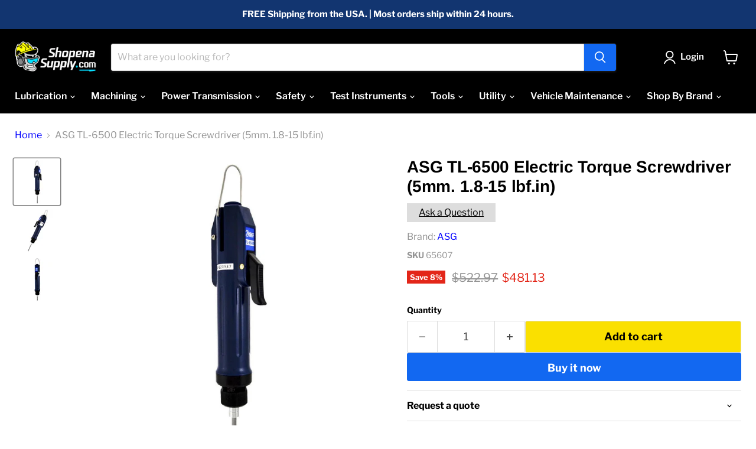

--- FILE ---
content_type: text/html; charset=utf-8
request_url: https://shopenasupply.com/products/65607
body_size: 59725
content:
<!doctype html>
<html class="no-js no-touch" lang="en">
  <head>
    <meta charset="utf-8">
    <meta http-equiv="x-ua-compatible" content="IE=edge">

    <link rel="preconnect" href="https://cdn.shopify.com">
    <link rel="preconnect" href="https://fonts.shopifycdn.com">
    <link rel="preconnect" href="https://v.shopify.com">
    <link rel="preconnect" href="https://cdn.shopifycloud.com">

    <title>ASG TL-6500 Electric Torque Screwdriver (5mm. 1.8-15 lbf.in) — Shopena Supply</title>

    
      <meta name="description" content="The ASG TL-6500 electric torque screwdriver offers lever-start control with auto shut-off, 5mm drive, and low-voltage operation for consistent fastening tasks.">
    

    
      <link rel="shortcut icon" href="//shopenasupply.com/cdn/shop/files/002-shopena-favicon-32x32_32x32.png?v=1648140667" type="image/png">
    

    
      <link rel="canonical" href="https://shopenasupply.com/products/65607" />
    

    <meta name="viewport" content="width=device-width">

    
    





<meta property="og:site_name" content="Shopena Supply">
<meta property="og:url" content="https://shopenasupply.com/products/65607">
<meta property="og:title" content="ASG TL-6500 Electric Torque Screwdriver (5mm. 1.8-15 lbf.in)">
<meta property="og:type" content="product">
<meta property="og:description" content="The ASG TL-6500 electric torque screwdriver offers lever-start control with auto shut-off, 5mm drive, and low-voltage operation for consistent fastening tasks.">




    
    
    

    
    
    <meta
      property="og:image"
      content="https://shopenasupply.com/cdn/shop/files/asg-tl-6500-5-mm-adjustable-18-15-lbs-electonic-assembly-screwdriver-618424_1200x1200.jpg?v=1747413451"
    />
    <meta
      property="og:image:secure_url"
      content="https://shopenasupply.com/cdn/shop/files/asg-tl-6500-5-mm-adjustable-18-15-lbs-electonic-assembly-screwdriver-618424_1200x1200.jpg?v=1747413451"
    />
    <meta property="og:image:width" content="1200" />
    <meta property="og:image:height" content="1200" />
    
    
    <meta property="og:image:alt" content="ASG TL - 6500 5 mm Adjustable 1.8 - 15 lbs Electonic Assembly Screwdriver - Shopena Supply" />
  












<meta name="twitter:title" content="ASG TL-6500 Electric Torque Screwdriver (5mm. 1.8-15 lbf.in)">
<meta name="twitter:description" content="The ASG TL-6500 electric torque screwdriver offers lever-start control with auto shut-off, 5mm drive, and low-voltage operation for consistent fastening tasks.">


    
    
    
      
      
      <meta name="twitter:card" content="summary">
    
    
    <meta
      property="twitter:image"
      content="https://shopenasupply.com/cdn/shop/files/asg-tl-6500-5-mm-adjustable-18-15-lbs-electonic-assembly-screwdriver-618424_1200x1200_crop_center.jpg?v=1747413451"
    />
    <meta property="twitter:image:width" content="1200" />
    <meta property="twitter:image:height" content="1200" />
    
    
    <meta property="twitter:image:alt" content="ASG TL - 6500 5 mm Adjustable 1.8 - 15 lbs Electonic Assembly Screwdriver - Shopena Supply" />
  



    <link rel="preload" href="//shopenasupply.com/cdn/fonts/libre_franklin/librefranklin_n6.c976b0b721ea92417572301ef17640150832a2b9.woff2" as="font" crossorigin="anonymous">
    <link rel="preload" as="style" href="//shopenasupply.com/cdn/shop/t/23/assets/theme.css?v=80606500826613697561753376769">

    <script>window.performance && window.performance.mark && window.performance.mark('shopify.content_for_header.start');</script><meta name="google-site-verification" content="SYQtJcTFXohVtvSFJVtd5Y3pAyvGw6k0t-y6ytPLYSY">
<meta id="shopify-digital-wallet" name="shopify-digital-wallet" content="/55281942633/digital_wallets/dialog">
<meta name="shopify-checkout-api-token" content="e45c2d527810d21c5328750315e5d935">
<meta id="in-context-paypal-metadata" data-shop-id="55281942633" data-venmo-supported="false" data-environment="production" data-locale="en_US" data-paypal-v4="true" data-currency="USD">
<link rel="alternate" type="application/json+oembed" href="https://shopenasupply.com/products/65607.oembed">
<script async="async" src="/checkouts/internal/preloads.js?locale=en-US"></script>
<link rel="preconnect" href="https://shop.app" crossorigin="anonymous">
<script async="async" src="https://shop.app/checkouts/internal/preloads.js?locale=en-US&shop_id=55281942633" crossorigin="anonymous"></script>
<script id="apple-pay-shop-capabilities" type="application/json">{"shopId":55281942633,"countryCode":"US","currencyCode":"USD","merchantCapabilities":["supports3DS"],"merchantId":"gid:\/\/shopify\/Shop\/55281942633","merchantName":"Shopena Supply","requiredBillingContactFields":["postalAddress","email","phone"],"requiredShippingContactFields":["postalAddress","email","phone"],"shippingType":"shipping","supportedNetworks":["visa","masterCard","amex","discover","elo","jcb"],"total":{"type":"pending","label":"Shopena Supply","amount":"1.00"},"shopifyPaymentsEnabled":true,"supportsSubscriptions":true}</script>
<script id="shopify-features" type="application/json">{"accessToken":"e45c2d527810d21c5328750315e5d935","betas":["rich-media-storefront-analytics"],"domain":"shopenasupply.com","predictiveSearch":true,"shopId":55281942633,"locale":"en"}</script>
<script>var Shopify = Shopify || {};
Shopify.shop = "shopenasupply.myshopify.com";
Shopify.locale = "en";
Shopify.currency = {"active":"USD","rate":"1.0"};
Shopify.country = "US";
Shopify.theme = {"name":"Split Coll Desc - Empire - 11.1.1 - Active Theme","id":135257784425,"schema_name":"Empire","schema_version":"11.1.1","theme_store_id":838,"role":"main"};
Shopify.theme.handle = "null";
Shopify.theme.style = {"id":null,"handle":null};
Shopify.cdnHost = "shopenasupply.com/cdn";
Shopify.routes = Shopify.routes || {};
Shopify.routes.root = "/";</script>
<script type="module">!function(o){(o.Shopify=o.Shopify||{}).modules=!0}(window);</script>
<script>!function(o){function n(){var o=[];function n(){o.push(Array.prototype.slice.apply(arguments))}return n.q=o,n}var t=o.Shopify=o.Shopify||{};t.loadFeatures=n(),t.autoloadFeatures=n()}(window);</script>
<script>
  window.ShopifyPay = window.ShopifyPay || {};
  window.ShopifyPay.apiHost = "shop.app\/pay";
  window.ShopifyPay.redirectState = null;
</script>
<script id="shop-js-analytics" type="application/json">{"pageType":"product"}</script>
<script defer="defer" async type="module" src="//shopenasupply.com/cdn/shopifycloud/shop-js/modules/v2/client.init-shop-cart-sync_C5BV16lS.en.esm.js"></script>
<script defer="defer" async type="module" src="//shopenasupply.com/cdn/shopifycloud/shop-js/modules/v2/chunk.common_CygWptCX.esm.js"></script>
<script type="module">
  await import("//shopenasupply.com/cdn/shopifycloud/shop-js/modules/v2/client.init-shop-cart-sync_C5BV16lS.en.esm.js");
await import("//shopenasupply.com/cdn/shopifycloud/shop-js/modules/v2/chunk.common_CygWptCX.esm.js");

  window.Shopify.SignInWithShop?.initShopCartSync?.({"fedCMEnabled":true,"windoidEnabled":true});

</script>
<script defer="defer" async type="module" src="//shopenasupply.com/cdn/shopifycloud/shop-js/modules/v2/client.payment-terms_CZxnsJam.en.esm.js"></script>
<script defer="defer" async type="module" src="//shopenasupply.com/cdn/shopifycloud/shop-js/modules/v2/chunk.common_CygWptCX.esm.js"></script>
<script defer="defer" async type="module" src="//shopenasupply.com/cdn/shopifycloud/shop-js/modules/v2/chunk.modal_D71HUcav.esm.js"></script>
<script type="module">
  await import("//shopenasupply.com/cdn/shopifycloud/shop-js/modules/v2/client.payment-terms_CZxnsJam.en.esm.js");
await import("//shopenasupply.com/cdn/shopifycloud/shop-js/modules/v2/chunk.common_CygWptCX.esm.js");
await import("//shopenasupply.com/cdn/shopifycloud/shop-js/modules/v2/chunk.modal_D71HUcav.esm.js");

  
</script>
<script>
  window.Shopify = window.Shopify || {};
  if (!window.Shopify.featureAssets) window.Shopify.featureAssets = {};
  window.Shopify.featureAssets['shop-js'] = {"shop-cart-sync":["modules/v2/client.shop-cart-sync_ZFArdW7E.en.esm.js","modules/v2/chunk.common_CygWptCX.esm.js"],"init-fed-cm":["modules/v2/client.init-fed-cm_CmiC4vf6.en.esm.js","modules/v2/chunk.common_CygWptCX.esm.js"],"shop-button":["modules/v2/client.shop-button_tlx5R9nI.en.esm.js","modules/v2/chunk.common_CygWptCX.esm.js"],"shop-cash-offers":["modules/v2/client.shop-cash-offers_DOA2yAJr.en.esm.js","modules/v2/chunk.common_CygWptCX.esm.js","modules/v2/chunk.modal_D71HUcav.esm.js"],"init-windoid":["modules/v2/client.init-windoid_sURxWdc1.en.esm.js","modules/v2/chunk.common_CygWptCX.esm.js"],"shop-toast-manager":["modules/v2/client.shop-toast-manager_ClPi3nE9.en.esm.js","modules/v2/chunk.common_CygWptCX.esm.js"],"init-shop-email-lookup-coordinator":["modules/v2/client.init-shop-email-lookup-coordinator_B8hsDcYM.en.esm.js","modules/v2/chunk.common_CygWptCX.esm.js"],"init-shop-cart-sync":["modules/v2/client.init-shop-cart-sync_C5BV16lS.en.esm.js","modules/v2/chunk.common_CygWptCX.esm.js"],"avatar":["modules/v2/client.avatar_BTnouDA3.en.esm.js"],"pay-button":["modules/v2/client.pay-button_FdsNuTd3.en.esm.js","modules/v2/chunk.common_CygWptCX.esm.js"],"init-customer-accounts":["modules/v2/client.init-customer-accounts_DxDtT_ad.en.esm.js","modules/v2/client.shop-login-button_C5VAVYt1.en.esm.js","modules/v2/chunk.common_CygWptCX.esm.js","modules/v2/chunk.modal_D71HUcav.esm.js"],"init-shop-for-new-customer-accounts":["modules/v2/client.init-shop-for-new-customer-accounts_ChsxoAhi.en.esm.js","modules/v2/client.shop-login-button_C5VAVYt1.en.esm.js","modules/v2/chunk.common_CygWptCX.esm.js","modules/v2/chunk.modal_D71HUcav.esm.js"],"shop-login-button":["modules/v2/client.shop-login-button_C5VAVYt1.en.esm.js","modules/v2/chunk.common_CygWptCX.esm.js","modules/v2/chunk.modal_D71HUcav.esm.js"],"init-customer-accounts-sign-up":["modules/v2/client.init-customer-accounts-sign-up_CPSyQ0Tj.en.esm.js","modules/v2/client.shop-login-button_C5VAVYt1.en.esm.js","modules/v2/chunk.common_CygWptCX.esm.js","modules/v2/chunk.modal_D71HUcav.esm.js"],"shop-follow-button":["modules/v2/client.shop-follow-button_Cva4Ekp9.en.esm.js","modules/v2/chunk.common_CygWptCX.esm.js","modules/v2/chunk.modal_D71HUcav.esm.js"],"checkout-modal":["modules/v2/client.checkout-modal_BPM8l0SH.en.esm.js","modules/v2/chunk.common_CygWptCX.esm.js","modules/v2/chunk.modal_D71HUcav.esm.js"],"lead-capture":["modules/v2/client.lead-capture_Bi8yE_yS.en.esm.js","modules/v2/chunk.common_CygWptCX.esm.js","modules/v2/chunk.modal_D71HUcav.esm.js"],"shop-login":["modules/v2/client.shop-login_D6lNrXab.en.esm.js","modules/v2/chunk.common_CygWptCX.esm.js","modules/v2/chunk.modal_D71HUcav.esm.js"],"payment-terms":["modules/v2/client.payment-terms_CZxnsJam.en.esm.js","modules/v2/chunk.common_CygWptCX.esm.js","modules/v2/chunk.modal_D71HUcav.esm.js"]};
</script>
<script id="__st">var __st={"a":55281942633,"offset":-18000,"reqid":"80fdf875-d97d-4bf4-878c-62ae003b08a4-1768798635","pageurl":"shopenasupply.com\/products\/65607","u":"df846b0b79da","p":"product","rtyp":"product","rid":7042250801257};</script>
<script>window.ShopifyPaypalV4VisibilityTracking = true;</script>
<script id="captcha-bootstrap">!function(){'use strict';const t='contact',e='account',n='new_comment',o=[[t,t],['blogs',n],['comments',n],[t,'customer']],c=[[e,'customer_login'],[e,'guest_login'],[e,'recover_customer_password'],[e,'create_customer']],r=t=>t.map((([t,e])=>`form[action*='/${t}']:not([data-nocaptcha='true']) input[name='form_type'][value='${e}']`)).join(','),a=t=>()=>t?[...document.querySelectorAll(t)].map((t=>t.form)):[];function s(){const t=[...o],e=r(t);return a(e)}const i='password',u='form_key',d=['recaptcha-v3-token','g-recaptcha-response','h-captcha-response',i],f=()=>{try{return window.sessionStorage}catch{return}},m='__shopify_v',_=t=>t.elements[u];function p(t,e,n=!1){try{const o=window.sessionStorage,c=JSON.parse(o.getItem(e)),{data:r}=function(t){const{data:e,action:n}=t;return t[m]||n?{data:e,action:n}:{data:t,action:n}}(c);for(const[e,n]of Object.entries(r))t.elements[e]&&(t.elements[e].value=n);n&&o.removeItem(e)}catch(o){console.error('form repopulation failed',{error:o})}}const l='form_type',E='cptcha';function T(t){t.dataset[E]=!0}const w=window,h=w.document,L='Shopify',v='ce_forms',y='captcha';let A=!1;((t,e)=>{const n=(g='f06e6c50-85a8-45c8-87d0-21a2b65856fe',I='https://cdn.shopify.com/shopifycloud/storefront-forms-hcaptcha/ce_storefront_forms_captcha_hcaptcha.v1.5.2.iife.js',D={infoText:'Protected by hCaptcha',privacyText:'Privacy',termsText:'Terms'},(t,e,n)=>{const o=w[L][v],c=o.bindForm;if(c)return c(t,g,e,D).then(n);var r;o.q.push([[t,g,e,D],n]),r=I,A||(h.body.append(Object.assign(h.createElement('script'),{id:'captcha-provider',async:!0,src:r})),A=!0)});var g,I,D;w[L]=w[L]||{},w[L][v]=w[L][v]||{},w[L][v].q=[],w[L][y]=w[L][y]||{},w[L][y].protect=function(t,e){n(t,void 0,e),T(t)},Object.freeze(w[L][y]),function(t,e,n,w,h,L){const[v,y,A,g]=function(t,e,n){const i=e?o:[],u=t?c:[],d=[...i,...u],f=r(d),m=r(i),_=r(d.filter((([t,e])=>n.includes(e))));return[a(f),a(m),a(_),s()]}(w,h,L),I=t=>{const e=t.target;return e instanceof HTMLFormElement?e:e&&e.form},D=t=>v().includes(t);t.addEventListener('submit',(t=>{const e=I(t);if(!e)return;const n=D(e)&&!e.dataset.hcaptchaBound&&!e.dataset.recaptchaBound,o=_(e),c=g().includes(e)&&(!o||!o.value);(n||c)&&t.preventDefault(),c&&!n&&(function(t){try{if(!f())return;!function(t){const e=f();if(!e)return;const n=_(t);if(!n)return;const o=n.value;o&&e.removeItem(o)}(t);const e=Array.from(Array(32),(()=>Math.random().toString(36)[2])).join('');!function(t,e){_(t)||t.append(Object.assign(document.createElement('input'),{type:'hidden',name:u})),t.elements[u].value=e}(t,e),function(t,e){const n=f();if(!n)return;const o=[...t.querySelectorAll(`input[type='${i}']`)].map((({name:t})=>t)),c=[...d,...o],r={};for(const[a,s]of new FormData(t).entries())c.includes(a)||(r[a]=s);n.setItem(e,JSON.stringify({[m]:1,action:t.action,data:r}))}(t,e)}catch(e){console.error('failed to persist form',e)}}(e),e.submit())}));const S=(t,e)=>{t&&!t.dataset[E]&&(n(t,e.some((e=>e===t))),T(t))};for(const o of['focusin','change'])t.addEventListener(o,(t=>{const e=I(t);D(e)&&S(e,y())}));const B=e.get('form_key'),M=e.get(l),P=B&&M;t.addEventListener('DOMContentLoaded',(()=>{const t=y();if(P)for(const e of t)e.elements[l].value===M&&p(e,B);[...new Set([...A(),...v().filter((t=>'true'===t.dataset.shopifyCaptcha))])].forEach((e=>S(e,t)))}))}(h,new URLSearchParams(w.location.search),n,t,e,['guest_login'])})(!0,!0)}();</script>
<script integrity="sha256-4kQ18oKyAcykRKYeNunJcIwy7WH5gtpwJnB7kiuLZ1E=" data-source-attribution="shopify.loadfeatures" defer="defer" src="//shopenasupply.com/cdn/shopifycloud/storefront/assets/storefront/load_feature-a0a9edcb.js" crossorigin="anonymous"></script>
<script crossorigin="anonymous" defer="defer" src="//shopenasupply.com/cdn/shopifycloud/storefront/assets/shopify_pay/storefront-65b4c6d7.js?v=20250812"></script>
<script data-source-attribution="shopify.dynamic_checkout.dynamic.init">var Shopify=Shopify||{};Shopify.PaymentButton=Shopify.PaymentButton||{isStorefrontPortableWallets:!0,init:function(){window.Shopify.PaymentButton.init=function(){};var t=document.createElement("script");t.src="https://shopenasupply.com/cdn/shopifycloud/portable-wallets/latest/portable-wallets.en.js",t.type="module",document.head.appendChild(t)}};
</script>
<script data-source-attribution="shopify.dynamic_checkout.buyer_consent">
  function portableWalletsHideBuyerConsent(e){var t=document.getElementById("shopify-buyer-consent"),n=document.getElementById("shopify-subscription-policy-button");t&&n&&(t.classList.add("hidden"),t.setAttribute("aria-hidden","true"),n.removeEventListener("click",e))}function portableWalletsShowBuyerConsent(e){var t=document.getElementById("shopify-buyer-consent"),n=document.getElementById("shopify-subscription-policy-button");t&&n&&(t.classList.remove("hidden"),t.removeAttribute("aria-hidden"),n.addEventListener("click",e))}window.Shopify?.PaymentButton&&(window.Shopify.PaymentButton.hideBuyerConsent=portableWalletsHideBuyerConsent,window.Shopify.PaymentButton.showBuyerConsent=portableWalletsShowBuyerConsent);
</script>
<script>
  function portableWalletsCleanup(e){e&&e.src&&console.error("Failed to load portable wallets script "+e.src);var t=document.querySelectorAll("shopify-accelerated-checkout .shopify-payment-button__skeleton, shopify-accelerated-checkout-cart .wallet-cart-button__skeleton"),e=document.getElementById("shopify-buyer-consent");for(let e=0;e<t.length;e++)t[e].remove();e&&e.remove()}function portableWalletsNotLoadedAsModule(e){e instanceof ErrorEvent&&"string"==typeof e.message&&e.message.includes("import.meta")&&"string"==typeof e.filename&&e.filename.includes("portable-wallets")&&(window.removeEventListener("error",portableWalletsNotLoadedAsModule),window.Shopify.PaymentButton.failedToLoad=e,"loading"===document.readyState?document.addEventListener("DOMContentLoaded",window.Shopify.PaymentButton.init):window.Shopify.PaymentButton.init())}window.addEventListener("error",portableWalletsNotLoadedAsModule);
</script>

<script type="module" src="https://shopenasupply.com/cdn/shopifycloud/portable-wallets/latest/portable-wallets.en.js" onError="portableWalletsCleanup(this)" crossorigin="anonymous"></script>
<script nomodule>
  document.addEventListener("DOMContentLoaded", portableWalletsCleanup);
</script>

<link id="shopify-accelerated-checkout-styles" rel="stylesheet" media="screen" href="https://shopenasupply.com/cdn/shopifycloud/portable-wallets/latest/accelerated-checkout-backwards-compat.css" crossorigin="anonymous">
<style id="shopify-accelerated-checkout-cart">
        #shopify-buyer-consent {
  margin-top: 1em;
  display: inline-block;
  width: 100%;
}

#shopify-buyer-consent.hidden {
  display: none;
}

#shopify-subscription-policy-button {
  background: none;
  border: none;
  padding: 0;
  text-decoration: underline;
  font-size: inherit;
  cursor: pointer;
}

#shopify-subscription-policy-button::before {
  box-shadow: none;
}

      </style>

<script>window.performance && window.performance.mark && window.performance.mark('shopify.content_for_header.end');</script>

    <link href="//shopenasupply.com/cdn/shop/t/23/assets/theme.css?v=80606500826613697561753376769" rel="stylesheet" type="text/css" media="all" />

    

    
    <script>
      window.Theme = window.Theme || {};
      window.Theme.version = '11.1.1';
      window.Theme.name = 'Empire';
      window.Theme.routes = {
        "root_url": "/",
        "account_url": "/account",
        "account_login_url": "/account/login",
        "account_logout_url": "/account/logout",
        "account_register_url": "/account/register",
        "account_addresses_url": "/account/addresses",
        "collections_url": "/collections",
        "all_products_collection_url": "/collections/all",
        "search_url": "/search",
        "predictive_search_url": "/search/suggest",
        "cart_url": "/cart",
        "cart_add_url": "/cart/add",
        "cart_change_url": "/cart/change",
        "cart_clear_url": "/cart/clear",
        "product_recommendations_url": "/recommendations/products",
      };
    </script>
    
  <!-- BEGIN app block: shopify://apps/schema-plus-for-seo/blocks/schemaplus_app_embed/0199c405-aef8-7230-87a6-aacc5fab62ed --><script src="https://cdn.shopify.com/extensions/019bc20e-ca45-7da8-934b-cf6c04b0a9c9/schemaplus-schemafiles-65/assets/loader.min.js" async></script><!-- BEGIN app snippet: products --><script type="application/ld+json" class="schemaplus-schema">[ { "@context": "http://schema.org",  "@type": "Product",  "@id": "https://shopenasupply.com/products/65607#product_sp_schemaplus", "mainEntityOfPage": { "@type": "WebPage", "@id": "https://shopenasupply.com/products/65607#webpage_sp_schemaplus", "sdDatePublished": "2026-01-18T23:57-0500", "sdPublisher": { "@context": "http://schema.org", "@type": "Organization", "@id": "https://schemaplus.io", "name": "SchemaPlus App" } }, "additionalProperty": [  { "@type": "PropertyValue", "name" : "Tags", "value": [ "ASG","ASG Screwdrivers","ASG Torque Drivers","Assembly Tools","Brushed Electronic Screwdrivers","Electric Screwdrivers","Electric Torque Screwdriver","Screwdrivers","Tools","Torque Screwdriver" ] }  ,{"@type": "PropertyValue", "name" : "Title", "value": [ "Default Title" ] }  ],  "brand": { "@type": "Brand", "name": "ASG",  "url": "https://shopenasupply.com/collections/vendors?q=ASG"  },  "category":"Electric Torque Screwdriver", "color": "", "depth":"", "height":"", "itemCondition":"http://schema.org/NewCondition", "logo":"", "manufacturer":"", "material": "", "model":"", "offers": { "@type": "Offer", "@id": "7042250801257",  "availability": "http://schema.org/InStock",  "inventoryLevel": { "@type": "QuantitativeValue", "value": "500" }, "price" : 481.13, "priceSpecification": [ { "@type": "UnitPriceSpecification", "price": 481.13, "priceCurrency": "USD" }  ], "priceCurrency": "USD", "description": "USD-48113-$481.13-$481.13 USD-481.13", "priceValidUntil": "2030-12-21",  "shippingDetails": [ { "@type":"OfferShippingDetails", "@id": "https://shopenasupply.com/products/65607#shippingPolicy_schemaplus_1" } ],  "hasMerchantReturnPolicy": [ { "@type": "MerchantReturnPolicy", "@id": "https://shopenasupply.com/products/65607#returnPolicy_schemaplus_1" } ],  "seller": { "@type": "Organization", "name": "Shopena Supply", "@id": "https://shopenasupply.com#organization_sp_schemaplus" } }, "productID":"7042250801257",  "productionDate":"", "purchaseDate":"", "releaseDate":"", "review": "",  "sku": "65607", "mpn": 40717075316841,  "weight": { "@type": "QuantitativeValue", "unitCode": "LBR", "value": "0.0" }, "width":"",  "description": "Highlights:\n\n\nFREE power supply included.\n\nAdd on services: Click and add the service to your cart. \n\nPreset Torque\n\nDriver Calibration (with certificate)\n\n\n\nAutomatically stops when pre-set torque is reached\nBrush type motor offers proven performance\nBalanced ergonomic design\nLightweight\nReduced vibration and noise\nLow voltage DC operation\n\nTamper proof torque locking nuts available - contact us\nCheckout our Torque Conversion Calculator.\n\nThe ASG TL-6500 electric torque screwdriver with 5mm drive is a lightweight, inline tool built for low-voltage production environments. It’s designed for consistent fastening using a lever start mechanism and a brushed motor that keeps things simple and durable for everyday use.\nThis electric torque driver features an auto shut-off clutch that halts rotation once the preset torque is reached, supporting repeatable results across high-cycle tasks. The torque range spans 1.8 to 15 lbf.in, and it operates at selectable speeds between 450 and 700 RPM. A 5mm drive interface allows for compatibility with a range of bits, while the low vibration output and compact 7.8-inch length help reduce strain on the operator. This torque screwdriver is useful in general assembly and electronics applications where manual overdriving could lead to quality issues.\nIt supports ergonomic handling and includes optional tamper-proof torque locks to limit field adjustments. Backed by a one-year warranty, the ASG TL-6500 electric torque screwdriver provides stable operation for consistent fastening work.\nSpecifications:\n\nMotor type: brushed\nOperation: lever\nBody style: inline\nClutch type: auto shut off\nTorque range - imperial: 1.8 - 15 lbf.in\nTorque range - metric: 0.2 - 1.7 n.m\nDrive type: 5mm\nSpeed: 700 (hi) - 450 (low) rpm\nLength - imperial: 7.8 in.\nLength - metric: 200 mm\nDiameter - imperial: 1.3 in.\nDiameter - metric: 32.5 mm\nWeight - imperial: 0.7 lb.\nWeight - metric: 0.33 kg\nEsd safe: no\nWarranty: 1 year\n",  "image": [  "https:\/\/shopenasupply.com\/cdn\/shop\/files\/asg-tl-6500-5-mm-adjustable-18-15-lbs-electonic-assembly-screwdriver-618424.jpg?v=1747413451\u0026width=1200" ,"https:\/\/shopenasupply.com\/cdn\/shop\/files\/asg-tl-6500-5-mm-adjustable-18-15-lbs-electonic-assembly-screwdriver-156493.jpg?v=1747413451\u0026width=1200" ,"https:\/\/shopenasupply.com\/cdn\/shop\/files\/asg-tl-6500-5-mm-adjustable-18-15-lbs-electonic-assembly-screwdriver-546785.jpg?v=1747413451\u0026width=1200" ,"https:\/\/shopenasupply.com\/cdn\/shop\/files\/asg-tl-6500-5-mm-adjustable-18-15-lbs-electonic-assembly-screwdriver-618424.jpg?v=1747413451\u0026width=1200" ], "name": "ASG TL-6500 Electric Torque Screwdriver (5mm. 1.8-15 lbf.in)", "url": "https://shopenasupply.com/products/65607" } ]</script><!-- BEGIN app snippet: video --> <!-- END app snippet --><!-- BEGIN app snippet: faq --><!-- END app snippet --><!-- END app snippet --><script type="text/template" id="schemaplus-reviews-template"><!-- BEGIN app snippet: reviews --><script id="schemaplus-reviews-handler" > function handleReviews(){ let es = document.getElementsByClassName('schemaplus-schema'); es = Array.from(es).filter(el => el.getAttribute('data-type') === 'review');  for (let i = 0; i < es.length; i++) { let e = es[i],d = e.innerHTML;  if (d.includes("Trustpilot Review")) { e.remove(); continue; }  if (!d.toLowerCase().includes("judge.me")) { e.remove(); continue; }  let nc = d.replace(new RegExp('schemaplus-review-schema-id', 'g'), 'https://shopenasupply.com/products/65607#product_sp_schemaplus'); nc = nc.replace(/("@id"\s*:\s*"https:\/\/)[^\/"]+/g, `$1shopenasupply.com`); e.innerHTML = nc; }  }  handleReviews(); </script><!-- END app snippet --></script> <script src="https://cdn.shopify.com/extensions/019bc20e-ca45-7da8-934b-cf6c04b0a9c9/schemaplus-schemafiles-65/assets/insertReviewsHandler.min.js" async></script><!-- BEGIN app snippet: breadcrumbs --><script type="application/ld+json" class="schemaplus-schema"> { "@context": "http://schema.org", "@type": "BreadcrumbList", "name": "Shopena Supply Breadcrumbs Schema by SchemaPlus", "itemListElement": [ { "@type": "ListItem", "position": 1, "item": { "@id": "https://shopenasupply.com/collections", "name": "Products" } }, { "@type": "ListItem", "position": 2, "item": { "@id": "https://shopenasupply.com/collections/asg", "name": "ASG" } }, { "@type": "ListItem", "position": 3, "item": { "@id": "https://shopenasupply.com/products/65607#breadcrumb_sp_schemaplus", "name": "ASG TL-6500 Electric Torque Screwdriver (5mm. 1.8-15 lbf.in)" } } ] }  </script><!-- END app snippet --><!-- END app block --><!-- BEGIN app block: shopify://apps/judge-me-reviews/blocks/judgeme_core/61ccd3b1-a9f2-4160-9fe9-4fec8413e5d8 --><!-- Start of Judge.me Core -->






<link rel="dns-prefetch" href="https://cdnwidget.judge.me">
<link rel="dns-prefetch" href="https://cdn.judge.me">
<link rel="dns-prefetch" href="https://cdn1.judge.me">
<link rel="dns-prefetch" href="https://api.judge.me">

<script data-cfasync='false' class='jdgm-settings-script'>window.jdgmSettings={"pagination":5,"disable_web_reviews":false,"badge_no_review_text":"No reviews","badge_n_reviews_text":"{{ n }} review/reviews","badge_star_color":"#FFD250","hide_badge_preview_if_no_reviews":true,"badge_hide_text":false,"enforce_center_preview_badge":false,"widget_title":"Customer Reviews","widget_open_form_text":"Write a review","widget_close_form_text":"Cancel review","widget_refresh_page_text":"Refresh page","widget_summary_text":"Based on {{ number_of_reviews }} review/reviews","widget_no_review_text":"Be the first to write a review","widget_name_field_text":"Display name","widget_verified_name_field_text":"Verified Name (public)","widget_name_placeholder_text":"Display name","widget_required_field_error_text":"This field is required.","widget_email_field_text":"Email address","widget_verified_email_field_text":"Verified Email (private, can not be edited)","widget_email_placeholder_text":"Your email address","widget_email_field_error_text":"Please enter a valid email address.","widget_rating_field_text":"Rating","widget_review_title_field_text":"Review Title","widget_review_title_placeholder_text":"Give your review a title","widget_review_body_field_text":"Review content","widget_review_body_placeholder_text":"Start writing here...","widget_pictures_field_text":"Picture/Video (optional)","widget_submit_review_text":"Submit Review","widget_submit_verified_review_text":"Submit Verified Review","widget_submit_success_msg_with_auto_publish":"Thank you! Please refresh the page in a few moments to see your review. You can remove or edit your review by logging into \u003ca href='https://judge.me/login' target='_blank' rel='nofollow noopener'\u003eJudge.me\u003c/a\u003e","widget_submit_success_msg_no_auto_publish":"Thank you! Your review will be published as soon as it is approved by the shop admin. You can remove or edit your review by logging into \u003ca href='https://judge.me/login' target='_blank' rel='nofollow noopener'\u003eJudge.me\u003c/a\u003e","widget_show_default_reviews_out_of_total_text":"Showing {{ n_reviews_shown }} out of {{ n_reviews }} reviews.","widget_show_all_link_text":"Show all","widget_show_less_link_text":"Show less","widget_author_said_text":"{{ reviewer_name }} said:","widget_days_text":"{{ n }} days ago","widget_weeks_text":"{{ n }} week/weeks ago","widget_months_text":"{{ n }} month/months ago","widget_years_text":"{{ n }} year/years ago","widget_yesterday_text":"Yesterday","widget_today_text":"Today","widget_replied_text":"\u003e\u003e {{ shop_name }} replied:","widget_read_more_text":"Read more","widget_reviewer_name_as_initial":"last_initial","widget_rating_filter_color":"#fbcd0a","widget_rating_filter_see_all_text":"See all reviews","widget_sorting_most_recent_text":"Most Recent","widget_sorting_highest_rating_text":"Highest Rating","widget_sorting_lowest_rating_text":"Lowest Rating","widget_sorting_with_pictures_text":"Only Pictures","widget_sorting_most_helpful_text":"Most Helpful","widget_open_question_form_text":"Ask a question","widget_reviews_subtab_text":"Reviews","widget_questions_subtab_text":"Questions","widget_question_label_text":"Question","widget_answer_label_text":"Answer","widget_question_placeholder_text":"Write your question here","widget_submit_question_text":"Submit Question","widget_question_submit_success_text":"Thank you for your question! We will notify you once it gets answered.","widget_star_color":"#FFD250","verified_badge_text":"Verified","verified_badge_bg_color":"","verified_badge_text_color":"","verified_badge_placement":"left-of-reviewer-name","widget_review_max_height":2,"widget_hide_border":false,"widget_social_share":true,"widget_thumb":true,"widget_review_location_show":false,"widget_location_format":"","all_reviews_include_out_of_store_products":true,"all_reviews_out_of_store_text":"(out of store)","all_reviews_pagination":100,"all_reviews_product_name_prefix_text":"about","enable_review_pictures":true,"enable_question_anwser":false,"widget_theme":"default","review_date_format":"mm/dd/yyyy","default_sort_method":"most-recent","widget_product_reviews_subtab_text":"Product Reviews","widget_shop_reviews_subtab_text":"Shop Reviews","widget_other_products_reviews_text":"Reviews for other products","widget_store_reviews_subtab_text":"Store reviews","widget_no_store_reviews_text":"This store hasn't received any reviews yet","widget_web_restriction_product_reviews_text":"This product hasn't received any reviews yet","widget_no_items_text":"No items found","widget_show_more_text":"Show more","widget_write_a_store_review_text":"Write a Store Review","widget_other_languages_heading":"Reviews in Other Languages","widget_translate_review_text":"Translate review to {{ language }}","widget_translating_review_text":"Translating...","widget_show_original_translation_text":"Show original ({{ language }})","widget_translate_review_failed_text":"Review couldn't be translated.","widget_translate_review_retry_text":"Retry","widget_translate_review_try_again_later_text":"Try again later","show_product_url_for_grouped_product":false,"widget_sorting_pictures_first_text":"Pictures First","show_pictures_on_all_rev_page_mobile":false,"show_pictures_on_all_rev_page_desktop":false,"floating_tab_hide_mobile_install_preference":false,"floating_tab_button_name":"★ Reviews","floating_tab_title":"Let customers speak for us","floating_tab_button_color":"","floating_tab_button_background_color":"","floating_tab_url":"","floating_tab_url_enabled":false,"floating_tab_tab_style":"text","all_reviews_text_badge_text":"Customers rate us {{ shop.metafields.judgeme.all_reviews_rating | round: 1 }}/5 based on {{ shop.metafields.judgeme.all_reviews_count }} reviews.","all_reviews_text_badge_text_branded_style":"{{ shop.metafields.judgeme.all_reviews_rating | round: 1 }} out of 5 stars based on {{ shop.metafields.judgeme.all_reviews_count }} reviews","is_all_reviews_text_badge_a_link":false,"show_stars_for_all_reviews_text_badge":false,"all_reviews_text_badge_url":"","all_reviews_text_style":"branded","all_reviews_text_color_style":"judgeme_brand_color","all_reviews_text_color":"#108474","all_reviews_text_show_jm_brand":false,"featured_carousel_show_header":true,"featured_carousel_title":"Let customers speak for us","testimonials_carousel_title":"Customers are saying","videos_carousel_title":"Real customer stories","cards_carousel_title":"Customers are saying","featured_carousel_count_text":"from {{ n }} reviews","featured_carousel_add_link_to_all_reviews_page":false,"featured_carousel_url":"","featured_carousel_show_images":true,"featured_carousel_autoslide_interval":5,"featured_carousel_arrows_on_the_sides":false,"featured_carousel_height":250,"featured_carousel_width":80,"featured_carousel_image_size":0,"featured_carousel_image_height":250,"featured_carousel_arrow_color":"#eeeeee","verified_count_badge_style":"branded","verified_count_badge_orientation":"horizontal","verified_count_badge_color_style":"judgeme_brand_color","verified_count_badge_color":"#108474","is_verified_count_badge_a_link":false,"verified_count_badge_url":"","verified_count_badge_show_jm_brand":true,"widget_rating_preset_default":5,"widget_first_sub_tab":"product-reviews","widget_show_histogram":true,"widget_histogram_use_custom_color":false,"widget_pagination_use_custom_color":false,"widget_star_use_custom_color":false,"widget_verified_badge_use_custom_color":false,"widget_write_review_use_custom_color":false,"picture_reminder_submit_button":"Upload Pictures","enable_review_videos":false,"mute_video_by_default":false,"widget_sorting_videos_first_text":"Videos First","widget_review_pending_text":"Pending","featured_carousel_items_for_large_screen":3,"social_share_options_order":"Facebook,Twitter","remove_microdata_snippet":true,"disable_json_ld":false,"enable_json_ld_products":false,"preview_badge_show_question_text":false,"preview_badge_no_question_text":"No questions","preview_badge_n_question_text":"{{ number_of_questions }} question/questions","qa_badge_show_icon":false,"qa_badge_position":"same-row","remove_judgeme_branding":true,"widget_add_search_bar":true,"widget_search_bar_placeholder":"Search","widget_sorting_verified_only_text":"Verified only","featured_carousel_theme":"default","featured_carousel_show_rating":true,"featured_carousel_show_title":true,"featured_carousel_show_body":true,"featured_carousel_show_date":false,"featured_carousel_show_reviewer":true,"featured_carousel_show_product":false,"featured_carousel_header_background_color":"#108474","featured_carousel_header_text_color":"#ffffff","featured_carousel_name_product_separator":"reviewed","featured_carousel_full_star_background":"#108474","featured_carousel_empty_star_background":"#dadada","featured_carousel_vertical_theme_background":"#f9fafb","featured_carousel_verified_badge_enable":true,"featured_carousel_verified_badge_color":"#108474","featured_carousel_border_style":"round","featured_carousel_review_line_length_limit":3,"featured_carousel_more_reviews_button_text":"Read more reviews","featured_carousel_view_product_button_text":"View product","all_reviews_page_load_reviews_on":"scroll","all_reviews_page_load_more_text":"Load More Reviews","disable_fb_tab_reviews":false,"enable_ajax_cdn_cache":false,"widget_advanced_speed_features":5,"widget_public_name_text":"displayed publicly like","default_reviewer_name":"John Smith","default_reviewer_name_has_non_latin":true,"widget_reviewer_anonymous":"Anonymous","medals_widget_title":"Judge.me Review Medals","medals_widget_background_color":"#f9fafb","medals_widget_position":"footer_all_pages","medals_widget_border_color":"#f9fafb","medals_widget_verified_text_position":"left","medals_widget_use_monochromatic_version":false,"medals_widget_elements_color":"#108474","show_reviewer_avatar":true,"widget_invalid_yt_video_url_error_text":"Not a YouTube video URL","widget_max_length_field_error_text":"Please enter no more than {0} characters.","widget_show_country_flag":false,"widget_show_collected_via_shop_app":true,"widget_verified_by_shop_badge_style":"light","widget_verified_by_shop_text":"Verified by Shop","widget_show_photo_gallery":false,"widget_load_with_code_splitting":true,"widget_ugc_install_preference":false,"widget_ugc_title":"Made by us, Shared by you","widget_ugc_subtitle":"Tag us to see your picture featured in our page","widget_ugc_arrows_color":"#ffffff","widget_ugc_primary_button_text":"Buy Now","widget_ugc_primary_button_background_color":"#108474","widget_ugc_primary_button_text_color":"#ffffff","widget_ugc_primary_button_border_width":"0","widget_ugc_primary_button_border_style":"none","widget_ugc_primary_button_border_color":"#108474","widget_ugc_primary_button_border_radius":"25","widget_ugc_secondary_button_text":"Load More","widget_ugc_secondary_button_background_color":"#ffffff","widget_ugc_secondary_button_text_color":"#108474","widget_ugc_secondary_button_border_width":"2","widget_ugc_secondary_button_border_style":"solid","widget_ugc_secondary_button_border_color":"#108474","widget_ugc_secondary_button_border_radius":"25","widget_ugc_reviews_button_text":"View Reviews","widget_ugc_reviews_button_background_color":"#ffffff","widget_ugc_reviews_button_text_color":"#108474","widget_ugc_reviews_button_border_width":"2","widget_ugc_reviews_button_border_style":"solid","widget_ugc_reviews_button_border_color":"#108474","widget_ugc_reviews_button_border_radius":"25","widget_ugc_reviews_button_link_to":"judgeme-reviews-page","widget_ugc_show_post_date":true,"widget_ugc_max_width":"800","widget_rating_metafield_value_type":true,"widget_primary_color":"#108474","widget_enable_secondary_color":false,"widget_secondary_color":"#edf5f5","widget_summary_average_rating_text":"{{ average_rating }} out of 5","widget_media_grid_title":"Customer photos \u0026 videos","widget_media_grid_see_more_text":"See more","widget_round_style":false,"widget_show_product_medals":true,"widget_verified_by_judgeme_text":"Verified by Judge.me","widget_show_store_medals":true,"widget_verified_by_judgeme_text_in_store_medals":"Verified by Judge.me","widget_media_field_exceed_quantity_message":"Sorry, we can only accept {{ max_media }} for one review.","widget_media_field_exceed_limit_message":"{{ file_name }} is too large, please select a {{ media_type }} less than {{ size_limit }}MB.","widget_review_submitted_text":"Review Submitted!","widget_question_submitted_text":"Question Submitted!","widget_close_form_text_question":"Cancel","widget_write_your_answer_here_text":"Write your answer here","widget_enabled_branded_link":true,"widget_show_collected_by_judgeme":false,"widget_reviewer_name_color":"","widget_write_review_text_color":"","widget_write_review_bg_color":"","widget_collected_by_judgeme_text":"collected by Judge.me","widget_pagination_type":"standard","widget_load_more_text":"Load More","widget_load_more_color":"#108474","widget_full_review_text":"Full Review","widget_read_more_reviews_text":"Read More Reviews","widget_read_questions_text":"Read Questions","widget_questions_and_answers_text":"Questions \u0026 Answers","widget_verified_by_text":"Verified by","widget_verified_text":"Verified","widget_number_of_reviews_text":"{{ number_of_reviews }} reviews","widget_back_button_text":"Back","widget_next_button_text":"Next","widget_custom_forms_filter_button":"Filters","custom_forms_style":"horizontal","widget_show_review_information":false,"how_reviews_are_collected":"How reviews are collected?","widget_show_review_keywords":true,"widget_gdpr_statement":"How we use your data: We'll only contact you about the review you left, and only if necessary. By submitting your review, you agree to Judge.me's \u003ca href='https://judge.me/terms' target='_blank' rel='nofollow noopener'\u003eterms\u003c/a\u003e, \u003ca href='https://judge.me/privacy' target='_blank' rel='nofollow noopener'\u003eprivacy\u003c/a\u003e and \u003ca href='https://judge.me/content-policy' target='_blank' rel='nofollow noopener'\u003econtent\u003c/a\u003e policies.","widget_multilingual_sorting_enabled":false,"widget_translate_review_content_enabled":false,"widget_translate_review_content_method":"manual","popup_widget_review_selection":"automatically_with_pictures","popup_widget_round_border_style":true,"popup_widget_show_title":true,"popup_widget_show_body":true,"popup_widget_show_reviewer":false,"popup_widget_show_product":true,"popup_widget_show_pictures":true,"popup_widget_use_review_picture":true,"popup_widget_show_on_home_page":true,"popup_widget_show_on_product_page":true,"popup_widget_show_on_collection_page":true,"popup_widget_show_on_cart_page":true,"popup_widget_position":"bottom_left","popup_widget_first_review_delay":5,"popup_widget_duration":5,"popup_widget_interval":5,"popup_widget_review_count":5,"popup_widget_hide_on_mobile":true,"review_snippet_widget_round_border_style":true,"review_snippet_widget_card_color":"#FFFFFF","review_snippet_widget_slider_arrows_background_color":"#FFFFFF","review_snippet_widget_slider_arrows_color":"#000000","review_snippet_widget_star_color":"#108474","show_product_variant":false,"all_reviews_product_variant_label_text":"Variant: ","widget_show_verified_branding":true,"widget_ai_summary_title":"Customers say","widget_ai_summary_disclaimer":"AI-powered review summary based on recent customer reviews","widget_show_ai_summary":false,"widget_show_ai_summary_bg":false,"widget_show_review_title_input":false,"redirect_reviewers_invited_via_email":"external_form","request_store_review_after_product_review":true,"request_review_other_products_in_order":true,"review_form_color_scheme":"default","review_form_corner_style":"square","review_form_star_color":{},"review_form_text_color":"#333333","review_form_background_color":"#ffffff","review_form_field_background_color":"#fafafa","review_form_button_color":{},"review_form_button_text_color":"#ffffff","review_form_modal_overlay_color":"#000000","review_content_screen_title_text":"How would you rate this product?","review_content_introduction_text":"We would love it if you would share a bit about your experience.","store_review_form_title_text":"How would you rate this store?","store_review_form_introduction_text":"We would love it if you would share a bit about your experience.","show_review_guidance_text":true,"one_star_review_guidance_text":"Poor","five_star_review_guidance_text":"Great","customer_information_screen_title_text":"About you","customer_information_introduction_text":"Please tell us more about you.","custom_questions_screen_title_text":"Your experience in more detail","custom_questions_introduction_text":"Here are a few questions to help us understand more about your experience.","review_submitted_screen_title_text":"Thanks for your review!","review_submitted_screen_thank_you_text":"We are processing it and it will appear on the store soon.","review_submitted_screen_email_verification_text":"Please confirm your email by clicking the link we just sent you. This helps us keep reviews authentic.","review_submitted_request_store_review_text":"Would you like to share your experience of shopping with us?","review_submitted_review_other_products_text":"Would you like to review these products?","store_review_screen_title_text":"Would you like to share your experience of shopping with us?","store_review_introduction_text":"We value your feedback and use it to improve. Please share any thoughts or suggestions you have.","reviewer_media_screen_title_picture_text":"Share a picture","reviewer_media_introduction_picture_text":"Upload a photo to support your review.","reviewer_media_screen_title_video_text":"Share a video","reviewer_media_introduction_video_text":"Upload a video to support your review.","reviewer_media_screen_title_picture_or_video_text":"Share a picture or video","reviewer_media_introduction_picture_or_video_text":"Upload a photo or video to support your review.","reviewer_media_youtube_url_text":"Paste your Youtube URL here","advanced_settings_next_step_button_text":"Next","advanced_settings_close_review_button_text":"Close","modal_write_review_flow":true,"write_review_flow_required_text":"Required","write_review_flow_privacy_message_text":"We respect your privacy.","write_review_flow_anonymous_text":"Post review as anonymous","write_review_flow_visibility_text":"This won't be visible to other customers.","write_review_flow_multiple_selection_help_text":"Select as many as you like","write_review_flow_single_selection_help_text":"Select one option","write_review_flow_required_field_error_text":"This field is required","write_review_flow_invalid_email_error_text":"Please enter a valid email address","write_review_flow_max_length_error_text":"Max. {{ max_length }} characters.","write_review_flow_media_upload_text":"\u003cb\u003eClick to upload\u003c/b\u003e or drag and drop","write_review_flow_gdpr_statement":"We'll only contact you about your review if necessary. By submitting your review, you agree to our \u003ca href='https://judge.me/terms' target='_blank' rel='nofollow noopener'\u003eterms and conditions\u003c/a\u003e and \u003ca href='https://judge.me/privacy' target='_blank' rel='nofollow noopener'\u003eprivacy policy\u003c/a\u003e.","rating_only_reviews_enabled":false,"show_negative_reviews_help_screen":false,"new_review_flow_help_screen_rating_threshold":3,"negative_review_resolution_screen_title_text":"Tell us more","negative_review_resolution_text":"Your experience matters to us. If there were issues with your purchase, we're here to help. Feel free to reach out to us, we'd love the opportunity to make things right.","negative_review_resolution_button_text":"Contact us","negative_review_resolution_proceed_with_review_text":"Leave a review","negative_review_resolution_subject":"Issue with purchase from {{ shop_name }}.{{ order_name }}","preview_badge_collection_page_install_status":false,"widget_review_custom_css":"","preview_badge_custom_css":"","preview_badge_stars_count":"5-stars","featured_carousel_custom_css":"","floating_tab_custom_css":"","all_reviews_widget_custom_css":"","medals_widget_custom_css":"","verified_badge_custom_css":"","all_reviews_text_custom_css":"","transparency_badges_collected_via_store_invite":false,"transparency_badges_from_another_provider":false,"transparency_badges_collected_from_store_visitor":false,"transparency_badges_collected_by_verified_review_provider":false,"transparency_badges_earned_reward":false,"transparency_badges_collected_via_store_invite_text":"Review collected via store invitation","transparency_badges_from_another_provider_text":"Review collected from another provider","transparency_badges_collected_from_store_visitor_text":"Review collected from a store visitor","transparency_badges_written_in_google_text":"Review written in Google","transparency_badges_written_in_etsy_text":"Review written in Etsy","transparency_badges_written_in_shop_app_text":"Review written in Shop App","transparency_badges_earned_reward_text":"Review earned a reward for future purchase","product_review_widget_per_page":10,"widget_store_review_label_text":"Review about the store","checkout_comment_extension_title_on_product_page":"Customer Comments","checkout_comment_extension_num_latest_comment_show":5,"checkout_comment_extension_format":"name_and_timestamp","checkout_comment_customer_name":"last_initial","checkout_comment_comment_notification":true,"preview_badge_collection_page_install_preference":false,"preview_badge_home_page_install_preference":false,"preview_badge_product_page_install_preference":false,"review_widget_install_preference":"","review_carousel_install_preference":false,"floating_reviews_tab_install_preference":"none","verified_reviews_count_badge_install_preference":false,"all_reviews_text_install_preference":false,"review_widget_best_location":false,"judgeme_medals_install_preference":false,"review_widget_revamp_enabled":false,"review_widget_qna_enabled":false,"review_widget_header_theme":"minimal","review_widget_widget_title_enabled":true,"review_widget_header_text_size":"medium","review_widget_header_text_weight":"regular","review_widget_average_rating_style":"compact","review_widget_bar_chart_enabled":true,"review_widget_bar_chart_type":"numbers","review_widget_bar_chart_style":"standard","review_widget_expanded_media_gallery_enabled":false,"review_widget_reviews_section_theme":"standard","review_widget_image_style":"thumbnails","review_widget_review_image_ratio":"square","review_widget_stars_size":"medium","review_widget_verified_badge":"standard_text","review_widget_review_title_text_size":"medium","review_widget_review_text_size":"medium","review_widget_review_text_length":"medium","review_widget_number_of_columns_desktop":3,"review_widget_carousel_transition_speed":5,"review_widget_custom_questions_answers_display":"always","review_widget_button_text_color":"#FFFFFF","review_widget_text_color":"#000000","review_widget_lighter_text_color":"#7B7B7B","review_widget_corner_styling":"soft","review_widget_review_word_singular":"review","review_widget_review_word_plural":"reviews","review_widget_voting_label":"Helpful?","review_widget_shop_reply_label":"Reply from {{ shop_name }}:","review_widget_filters_title":"Filters","qna_widget_question_word_singular":"Question","qna_widget_question_word_plural":"Questions","qna_widget_answer_reply_label":"Answer from {{ answerer_name }}:","qna_content_screen_title_text":"Ask a question about this product","qna_widget_question_required_field_error_text":"Please enter your question.","qna_widget_flow_gdpr_statement":"We'll only contact you about your question if necessary. By submitting your question, you agree to our \u003ca href='https://judge.me/terms' target='_blank' rel='nofollow noopener'\u003eterms and conditions\u003c/a\u003e and \u003ca href='https://judge.me/privacy' target='_blank' rel='nofollow noopener'\u003eprivacy policy\u003c/a\u003e.","qna_widget_question_submitted_text":"Thanks for your question!","qna_widget_close_form_text_question":"Close","qna_widget_question_submit_success_text":"We’ll notify you by email when your question is answered.","all_reviews_widget_v2025_enabled":false,"all_reviews_widget_v2025_header_theme":"default","all_reviews_widget_v2025_widget_title_enabled":true,"all_reviews_widget_v2025_header_text_size":"medium","all_reviews_widget_v2025_header_text_weight":"regular","all_reviews_widget_v2025_average_rating_style":"compact","all_reviews_widget_v2025_bar_chart_enabled":true,"all_reviews_widget_v2025_bar_chart_type":"numbers","all_reviews_widget_v2025_bar_chart_style":"standard","all_reviews_widget_v2025_expanded_media_gallery_enabled":false,"all_reviews_widget_v2025_show_store_medals":true,"all_reviews_widget_v2025_show_photo_gallery":true,"all_reviews_widget_v2025_show_review_keywords":false,"all_reviews_widget_v2025_show_ai_summary":false,"all_reviews_widget_v2025_show_ai_summary_bg":false,"all_reviews_widget_v2025_add_search_bar":false,"all_reviews_widget_v2025_default_sort_method":"most-recent","all_reviews_widget_v2025_reviews_per_page":10,"all_reviews_widget_v2025_reviews_section_theme":"default","all_reviews_widget_v2025_image_style":"thumbnails","all_reviews_widget_v2025_review_image_ratio":"square","all_reviews_widget_v2025_stars_size":"medium","all_reviews_widget_v2025_verified_badge":"bold_badge","all_reviews_widget_v2025_review_title_text_size":"medium","all_reviews_widget_v2025_review_text_size":"medium","all_reviews_widget_v2025_review_text_length":"medium","all_reviews_widget_v2025_number_of_columns_desktop":3,"all_reviews_widget_v2025_carousel_transition_speed":5,"all_reviews_widget_v2025_custom_questions_answers_display":"always","all_reviews_widget_v2025_show_product_variant":false,"all_reviews_widget_v2025_show_reviewer_avatar":true,"all_reviews_widget_v2025_reviewer_name_as_initial":"","all_reviews_widget_v2025_review_location_show":false,"all_reviews_widget_v2025_location_format":"","all_reviews_widget_v2025_show_country_flag":false,"all_reviews_widget_v2025_verified_by_shop_badge_style":"light","all_reviews_widget_v2025_social_share":false,"all_reviews_widget_v2025_social_share_options_order":"Facebook,Twitter,LinkedIn,Pinterest","all_reviews_widget_v2025_pagination_type":"standard","all_reviews_widget_v2025_button_text_color":"#FFFFFF","all_reviews_widget_v2025_text_color":"#000000","all_reviews_widget_v2025_lighter_text_color":"#7B7B7B","all_reviews_widget_v2025_corner_styling":"soft","all_reviews_widget_v2025_title":"Customer reviews","all_reviews_widget_v2025_ai_summary_title":"Customers say about this store","all_reviews_widget_v2025_no_review_text":"Be the first to write a review","platform":"shopify","branding_url":"https://app.judge.me/reviews","branding_text":"Powered by Judge.me","locale":"en","reply_name":"Shopena Supply","widget_version":"3.0","footer":true,"autopublish":true,"review_dates":true,"enable_custom_form":false,"shop_locale":"en","enable_multi_locales_translations":false,"show_review_title_input":false,"review_verification_email_status":"always","can_be_branded":true,"reply_name_text":"Shopena Supply"};</script> <style class='jdgm-settings-style'>.jdgm-xx{left:0}:root{--jdgm-primary-color: #108474;--jdgm-secondary-color: rgba(16,132,116,0.1);--jdgm-star-color: #FFD250;--jdgm-write-review-text-color: white;--jdgm-write-review-bg-color: #108474;--jdgm-paginate-color: #108474;--jdgm-border-radius: 0;--jdgm-reviewer-name-color: #108474}.jdgm-histogram__bar-content{background-color:#108474}.jdgm-rev[data-verified-buyer=true] .jdgm-rev__icon.jdgm-rev__icon:after,.jdgm-rev__buyer-badge.jdgm-rev__buyer-badge{color:white;background-color:#108474}.jdgm-review-widget--small .jdgm-gallery.jdgm-gallery .jdgm-gallery__thumbnail-link:nth-child(8) .jdgm-gallery__thumbnail-wrapper.jdgm-gallery__thumbnail-wrapper:before{content:"See more"}@media only screen and (min-width: 768px){.jdgm-gallery.jdgm-gallery .jdgm-gallery__thumbnail-link:nth-child(8) .jdgm-gallery__thumbnail-wrapper.jdgm-gallery__thumbnail-wrapper:before{content:"See more"}}.jdgm-rev__thumb-btn{color:#108474}.jdgm-rev__thumb-btn:hover{opacity:0.8}.jdgm-rev__thumb-btn:not([disabled]):hover,.jdgm-rev__thumb-btn:hover,.jdgm-rev__thumb-btn:active,.jdgm-rev__thumb-btn:visited{color:#108474}.jdgm-preview-badge .jdgm-star.jdgm-star{color:#FFD250}.jdgm-prev-badge[data-average-rating='0.00']{display:none !important}.jdgm-author-fullname{display:none !important}.jdgm-author-all-initials{display:none !important}.jdgm-rev-widg__title{visibility:hidden}.jdgm-rev-widg__summary-text{visibility:hidden}.jdgm-prev-badge__text{visibility:hidden}.jdgm-rev__prod-link-prefix:before{content:'about'}.jdgm-rev__variant-label:before{content:'Variant: '}.jdgm-rev__out-of-store-text:before{content:'(out of store)'}@media only screen and (min-width: 768px){.jdgm-rev__pics .jdgm-rev_all-rev-page-picture-separator,.jdgm-rev__pics .jdgm-rev__product-picture{display:none}}@media only screen and (max-width: 768px){.jdgm-rev__pics .jdgm-rev_all-rev-page-picture-separator,.jdgm-rev__pics .jdgm-rev__product-picture{display:none}}.jdgm-preview-badge[data-template="product"]{display:none !important}.jdgm-preview-badge[data-template="collection"]{display:none !important}.jdgm-preview-badge[data-template="index"]{display:none !important}.jdgm-review-widget[data-from-snippet="true"]{display:none !important}.jdgm-verified-count-badget[data-from-snippet="true"]{display:none !important}.jdgm-carousel-wrapper[data-from-snippet="true"]{display:none !important}.jdgm-all-reviews-text[data-from-snippet="true"]{display:none !important}.jdgm-medals-section[data-from-snippet="true"]{display:none !important}.jdgm-ugc-media-wrapper[data-from-snippet="true"]{display:none !important}.jdgm-rev__transparency-badge[data-badge-type="review_collected_via_store_invitation"]{display:none !important}.jdgm-rev__transparency-badge[data-badge-type="review_collected_from_another_provider"]{display:none !important}.jdgm-rev__transparency-badge[data-badge-type="review_collected_from_store_visitor"]{display:none !important}.jdgm-rev__transparency-badge[data-badge-type="review_written_in_etsy"]{display:none !important}.jdgm-rev__transparency-badge[data-badge-type="review_written_in_google_business"]{display:none !important}.jdgm-rev__transparency-badge[data-badge-type="review_written_in_shop_app"]{display:none !important}.jdgm-rev__transparency-badge[data-badge-type="review_earned_for_future_purchase"]{display:none !important}.jdgm-review-snippet-widget .jdgm-rev-snippet-widget__cards-container .jdgm-rev-snippet-card{border-radius:8px;background:#fff}.jdgm-review-snippet-widget .jdgm-rev-snippet-widget__cards-container .jdgm-rev-snippet-card__rev-rating .jdgm-star{color:#108474}.jdgm-review-snippet-widget .jdgm-rev-snippet-widget__prev-btn,.jdgm-review-snippet-widget .jdgm-rev-snippet-widget__next-btn{border-radius:50%;background:#fff}.jdgm-review-snippet-widget .jdgm-rev-snippet-widget__prev-btn>svg,.jdgm-review-snippet-widget .jdgm-rev-snippet-widget__next-btn>svg{fill:#000}.jdgm-full-rev-modal.rev-snippet-widget .jm-mfp-container .jm-mfp-content,.jdgm-full-rev-modal.rev-snippet-widget .jm-mfp-container .jdgm-full-rev__icon,.jdgm-full-rev-modal.rev-snippet-widget .jm-mfp-container .jdgm-full-rev__pic-img,.jdgm-full-rev-modal.rev-snippet-widget .jm-mfp-container .jdgm-full-rev__reply{border-radius:8px}.jdgm-full-rev-modal.rev-snippet-widget .jm-mfp-container .jdgm-full-rev[data-verified-buyer="true"] .jdgm-full-rev__icon::after{border-radius:8px}.jdgm-full-rev-modal.rev-snippet-widget .jm-mfp-container .jdgm-full-rev .jdgm-rev__buyer-badge{border-radius:calc( 8px / 2 )}.jdgm-full-rev-modal.rev-snippet-widget .jm-mfp-container .jdgm-full-rev .jdgm-full-rev__replier::before{content:'Shopena Supply'}.jdgm-full-rev-modal.rev-snippet-widget .jm-mfp-container .jdgm-full-rev .jdgm-full-rev__product-button{border-radius:calc( 8px * 6 )}
</style> <style class='jdgm-settings-style'></style>

  
  
  
  <style class='jdgm-miracle-styles'>
  @-webkit-keyframes jdgm-spin{0%{-webkit-transform:rotate(0deg);-ms-transform:rotate(0deg);transform:rotate(0deg)}100%{-webkit-transform:rotate(359deg);-ms-transform:rotate(359deg);transform:rotate(359deg)}}@keyframes jdgm-spin{0%{-webkit-transform:rotate(0deg);-ms-transform:rotate(0deg);transform:rotate(0deg)}100%{-webkit-transform:rotate(359deg);-ms-transform:rotate(359deg);transform:rotate(359deg)}}@font-face{font-family:'JudgemeStar';src:url("[data-uri]") format("woff");font-weight:normal;font-style:normal}.jdgm-star{font-family:'JudgemeStar';display:inline !important;text-decoration:none !important;padding:0 4px 0 0 !important;margin:0 !important;font-weight:bold;opacity:1;-webkit-font-smoothing:antialiased;-moz-osx-font-smoothing:grayscale}.jdgm-star:hover{opacity:1}.jdgm-star:last-of-type{padding:0 !important}.jdgm-star.jdgm--on:before{content:"\e000"}.jdgm-star.jdgm--off:before{content:"\e001"}.jdgm-star.jdgm--half:before{content:"\e002"}.jdgm-widget *{margin:0;line-height:1.4;-webkit-box-sizing:border-box;-moz-box-sizing:border-box;box-sizing:border-box;-webkit-overflow-scrolling:touch}.jdgm-hidden{display:none !important;visibility:hidden !important}.jdgm-temp-hidden{display:none}.jdgm-spinner{width:40px;height:40px;margin:auto;border-radius:50%;border-top:2px solid #eee;border-right:2px solid #eee;border-bottom:2px solid #eee;border-left:2px solid #ccc;-webkit-animation:jdgm-spin 0.8s infinite linear;animation:jdgm-spin 0.8s infinite linear}.jdgm-spinner:empty{display:block}.jdgm-prev-badge{display:block !important}

</style>


  
  
   


<script data-cfasync='false' class='jdgm-script'>
!function(e){window.jdgm=window.jdgm||{},jdgm.CDN_HOST="https://cdnwidget.judge.me/",jdgm.CDN_HOST_ALT="https://cdn2.judge.me/cdn/widget_frontend/",jdgm.API_HOST="https://api.judge.me/",jdgm.CDN_BASE_URL="https://cdn.shopify.com/extensions/019bc7fe-07a5-7fc5-85e3-4a4175980733/judgeme-extensions-296/assets/",
jdgm.docReady=function(d){(e.attachEvent?"complete"===e.readyState:"loading"!==e.readyState)?
setTimeout(d,0):e.addEventListener("DOMContentLoaded",d)},jdgm.loadCSS=function(d,t,o,a){
!o&&jdgm.loadCSS.requestedUrls.indexOf(d)>=0||(jdgm.loadCSS.requestedUrls.push(d),
(a=e.createElement("link")).rel="stylesheet",a.class="jdgm-stylesheet",a.media="nope!",
a.href=d,a.onload=function(){this.media="all",t&&setTimeout(t)},e.body.appendChild(a))},
jdgm.loadCSS.requestedUrls=[],jdgm.loadJS=function(e,d){var t=new XMLHttpRequest;
t.onreadystatechange=function(){4===t.readyState&&(Function(t.response)(),d&&d(t.response))},
t.open("GET",e),t.onerror=function(){if(e.indexOf(jdgm.CDN_HOST)===0&&jdgm.CDN_HOST_ALT!==jdgm.CDN_HOST){var f=e.replace(jdgm.CDN_HOST,jdgm.CDN_HOST_ALT);jdgm.loadJS(f,d)}},t.send()},jdgm.docReady((function(){(window.jdgmLoadCSS||e.querySelectorAll(
".jdgm-widget, .jdgm-all-reviews-page").length>0)&&(jdgmSettings.widget_load_with_code_splitting?
parseFloat(jdgmSettings.widget_version)>=3?jdgm.loadCSS(jdgm.CDN_HOST+"widget_v3/base.css"):
jdgm.loadCSS(jdgm.CDN_HOST+"widget/base.css"):jdgm.loadCSS(jdgm.CDN_HOST+"shopify_v2.css"),
jdgm.loadJS(jdgm.CDN_HOST+"loa"+"der.js"))}))}(document);
</script>
<noscript><link rel="stylesheet" type="text/css" media="all" href="https://cdnwidget.judge.me/shopify_v2.css"></noscript>

<!-- BEGIN app snippet: theme_fix_tags --><script>
  (function() {
    var jdgmThemeFixes = null;
    if (!jdgmThemeFixes) return;
    var thisThemeFix = jdgmThemeFixes[Shopify.theme.id];
    if (!thisThemeFix) return;

    if (thisThemeFix.html) {
      document.addEventListener("DOMContentLoaded", function() {
        var htmlDiv = document.createElement('div');
        htmlDiv.classList.add('jdgm-theme-fix-html');
        htmlDiv.innerHTML = thisThemeFix.html;
        document.body.append(htmlDiv);
      });
    };

    if (thisThemeFix.css) {
      var styleTag = document.createElement('style');
      styleTag.classList.add('jdgm-theme-fix-style');
      styleTag.innerHTML = thisThemeFix.css;
      document.head.append(styleTag);
    };

    if (thisThemeFix.js) {
      var scriptTag = document.createElement('script');
      scriptTag.classList.add('jdgm-theme-fix-script');
      scriptTag.innerHTML = thisThemeFix.js;
      document.head.append(scriptTag);
    };
  })();
</script>
<!-- END app snippet -->
<!-- End of Judge.me Core -->



<!-- END app block --><script src="https://cdn.shopify.com/extensions/019bc7fe-07a5-7fc5-85e3-4a4175980733/judgeme-extensions-296/assets/loader.js" type="text/javascript" defer="defer"></script>
<link href="https://monorail-edge.shopifysvc.com" rel="dns-prefetch">
<script>(function(){if ("sendBeacon" in navigator && "performance" in window) {try {var session_token_from_headers = performance.getEntriesByType('navigation')[0].serverTiming.find(x => x.name == '_s').description;} catch {var session_token_from_headers = undefined;}var session_cookie_matches = document.cookie.match(/_shopify_s=([^;]*)/);var session_token_from_cookie = session_cookie_matches && session_cookie_matches.length === 2 ? session_cookie_matches[1] : "";var session_token = session_token_from_headers || session_token_from_cookie || "";function handle_abandonment_event(e) {var entries = performance.getEntries().filter(function(entry) {return /monorail-edge.shopifysvc.com/.test(entry.name);});if (!window.abandonment_tracked && entries.length === 0) {window.abandonment_tracked = true;var currentMs = Date.now();var navigation_start = performance.timing.navigationStart;var payload = {shop_id: 55281942633,url: window.location.href,navigation_start,duration: currentMs - navigation_start,session_token,page_type: "product"};window.navigator.sendBeacon("https://monorail-edge.shopifysvc.com/v1/produce", JSON.stringify({schema_id: "online_store_buyer_site_abandonment/1.1",payload: payload,metadata: {event_created_at_ms: currentMs,event_sent_at_ms: currentMs}}));}}window.addEventListener('pagehide', handle_abandonment_event);}}());</script>
<script id="web-pixels-manager-setup">(function e(e,d,r,n,o){if(void 0===o&&(o={}),!Boolean(null===(a=null===(i=window.Shopify)||void 0===i?void 0:i.analytics)||void 0===a?void 0:a.replayQueue)){var i,a;window.Shopify=window.Shopify||{};var t=window.Shopify;t.analytics=t.analytics||{};var s=t.analytics;s.replayQueue=[],s.publish=function(e,d,r){return s.replayQueue.push([e,d,r]),!0};try{self.performance.mark("wpm:start")}catch(e){}var l=function(){var e={modern:/Edge?\/(1{2}[4-9]|1[2-9]\d|[2-9]\d{2}|\d{4,})\.\d+(\.\d+|)|Firefox\/(1{2}[4-9]|1[2-9]\d|[2-9]\d{2}|\d{4,})\.\d+(\.\d+|)|Chrom(ium|e)\/(9{2}|\d{3,})\.\d+(\.\d+|)|(Maci|X1{2}).+ Version\/(15\.\d+|(1[6-9]|[2-9]\d|\d{3,})\.\d+)([,.]\d+|)( \(\w+\)|)( Mobile\/\w+|) Safari\/|Chrome.+OPR\/(9{2}|\d{3,})\.\d+\.\d+|(CPU[ +]OS|iPhone[ +]OS|CPU[ +]iPhone|CPU IPhone OS|CPU iPad OS)[ +]+(15[._]\d+|(1[6-9]|[2-9]\d|\d{3,})[._]\d+)([._]\d+|)|Android:?[ /-](13[3-9]|1[4-9]\d|[2-9]\d{2}|\d{4,})(\.\d+|)(\.\d+|)|Android.+Firefox\/(13[5-9]|1[4-9]\d|[2-9]\d{2}|\d{4,})\.\d+(\.\d+|)|Android.+Chrom(ium|e)\/(13[3-9]|1[4-9]\d|[2-9]\d{2}|\d{4,})\.\d+(\.\d+|)|SamsungBrowser\/([2-9]\d|\d{3,})\.\d+/,legacy:/Edge?\/(1[6-9]|[2-9]\d|\d{3,})\.\d+(\.\d+|)|Firefox\/(5[4-9]|[6-9]\d|\d{3,})\.\d+(\.\d+|)|Chrom(ium|e)\/(5[1-9]|[6-9]\d|\d{3,})\.\d+(\.\d+|)([\d.]+$|.*Safari\/(?![\d.]+ Edge\/[\d.]+$))|(Maci|X1{2}).+ Version\/(10\.\d+|(1[1-9]|[2-9]\d|\d{3,})\.\d+)([,.]\d+|)( \(\w+\)|)( Mobile\/\w+|) Safari\/|Chrome.+OPR\/(3[89]|[4-9]\d|\d{3,})\.\d+\.\d+|(CPU[ +]OS|iPhone[ +]OS|CPU[ +]iPhone|CPU IPhone OS|CPU iPad OS)[ +]+(10[._]\d+|(1[1-9]|[2-9]\d|\d{3,})[._]\d+)([._]\d+|)|Android:?[ /-](13[3-9]|1[4-9]\d|[2-9]\d{2}|\d{4,})(\.\d+|)(\.\d+|)|Mobile Safari.+OPR\/([89]\d|\d{3,})\.\d+\.\d+|Android.+Firefox\/(13[5-9]|1[4-9]\d|[2-9]\d{2}|\d{4,})\.\d+(\.\d+|)|Android.+Chrom(ium|e)\/(13[3-9]|1[4-9]\d|[2-9]\d{2}|\d{4,})\.\d+(\.\d+|)|Android.+(UC? ?Browser|UCWEB|U3)[ /]?(15\.([5-9]|\d{2,})|(1[6-9]|[2-9]\d|\d{3,})\.\d+)\.\d+|SamsungBrowser\/(5\.\d+|([6-9]|\d{2,})\.\d+)|Android.+MQ{2}Browser\/(14(\.(9|\d{2,})|)|(1[5-9]|[2-9]\d|\d{3,})(\.\d+|))(\.\d+|)|K[Aa][Ii]OS\/(3\.\d+|([4-9]|\d{2,})\.\d+)(\.\d+|)/},d=e.modern,r=e.legacy,n=navigator.userAgent;return n.match(d)?"modern":n.match(r)?"legacy":"unknown"}(),u="modern"===l?"modern":"legacy",c=(null!=n?n:{modern:"",legacy:""})[u],f=function(e){return[e.baseUrl,"/wpm","/b",e.hashVersion,"modern"===e.buildTarget?"m":"l",".js"].join("")}({baseUrl:d,hashVersion:r,buildTarget:u}),m=function(e){var d=e.version,r=e.bundleTarget,n=e.surface,o=e.pageUrl,i=e.monorailEndpoint;return{emit:function(e){var a=e.status,t=e.errorMsg,s=(new Date).getTime(),l=JSON.stringify({metadata:{event_sent_at_ms:s},events:[{schema_id:"web_pixels_manager_load/3.1",payload:{version:d,bundle_target:r,page_url:o,status:a,surface:n,error_msg:t},metadata:{event_created_at_ms:s}}]});if(!i)return console&&console.warn&&console.warn("[Web Pixels Manager] No Monorail endpoint provided, skipping logging."),!1;try{return self.navigator.sendBeacon.bind(self.navigator)(i,l)}catch(e){}var u=new XMLHttpRequest;try{return u.open("POST",i,!0),u.setRequestHeader("Content-Type","text/plain"),u.send(l),!0}catch(e){return console&&console.warn&&console.warn("[Web Pixels Manager] Got an unhandled error while logging to Monorail."),!1}}}}({version:r,bundleTarget:l,surface:e.surface,pageUrl:self.location.href,monorailEndpoint:e.monorailEndpoint});try{o.browserTarget=l,function(e){var d=e.src,r=e.async,n=void 0===r||r,o=e.onload,i=e.onerror,a=e.sri,t=e.scriptDataAttributes,s=void 0===t?{}:t,l=document.createElement("script"),u=document.querySelector("head"),c=document.querySelector("body");if(l.async=n,l.src=d,a&&(l.integrity=a,l.crossOrigin="anonymous"),s)for(var f in s)if(Object.prototype.hasOwnProperty.call(s,f))try{l.dataset[f]=s[f]}catch(e){}if(o&&l.addEventListener("load",o),i&&l.addEventListener("error",i),u)u.appendChild(l);else{if(!c)throw new Error("Did not find a head or body element to append the script");c.appendChild(l)}}({src:f,async:!0,onload:function(){if(!function(){var e,d;return Boolean(null===(d=null===(e=window.Shopify)||void 0===e?void 0:e.analytics)||void 0===d?void 0:d.initialized)}()){var d=window.webPixelsManager.init(e)||void 0;if(d){var r=window.Shopify.analytics;r.replayQueue.forEach((function(e){var r=e[0],n=e[1],o=e[2];d.publishCustomEvent(r,n,o)})),r.replayQueue=[],r.publish=d.publishCustomEvent,r.visitor=d.visitor,r.initialized=!0}}},onerror:function(){return m.emit({status:"failed",errorMsg:"".concat(f," has failed to load")})},sri:function(e){var d=/^sha384-[A-Za-z0-9+/=]+$/;return"string"==typeof e&&d.test(e)}(c)?c:"",scriptDataAttributes:o}),m.emit({status:"loading"})}catch(e){m.emit({status:"failed",errorMsg:(null==e?void 0:e.message)||"Unknown error"})}}})({shopId: 55281942633,storefrontBaseUrl: "https://shopenasupply.com",extensionsBaseUrl: "https://extensions.shopifycdn.com/cdn/shopifycloud/web-pixels-manager",monorailEndpoint: "https://monorail-edge.shopifysvc.com/unstable/produce_batch",surface: "storefront-renderer",enabledBetaFlags: ["2dca8a86"],webPixelsConfigList: [{"id":"879362153","configuration":"{\"webPixelName\":\"Judge.me\"}","eventPayloadVersion":"v1","runtimeContext":"STRICT","scriptVersion":"34ad157958823915625854214640f0bf","type":"APP","apiClientId":683015,"privacyPurposes":["ANALYTICS"],"dataSharingAdjustments":{"protectedCustomerApprovalScopes":["read_customer_email","read_customer_name","read_customer_personal_data","read_customer_phone"]}},{"id":"326959209","configuration":"{\"config\":\"{\\\"google_tag_ids\\\":[\\\"G-7LR4QZ4WJS\\\",\\\"AW-354189968\\\",\\\"GT-K8DQVJW\\\"],\\\"target_country\\\":\\\"US\\\",\\\"gtag_events\\\":[{\\\"type\\\":\\\"begin_checkout\\\",\\\"action_label\\\":[\\\"G-7LR4QZ4WJS\\\",\\\"AW-354189968\\\/R_weCNKC0r4CEJCF8qgB\\\"]},{\\\"type\\\":\\\"search\\\",\\\"action_label\\\":[\\\"G-7LR4QZ4WJS\\\",\\\"AW-354189968\\\/h_wmCNWC0r4CEJCF8qgB\\\"]},{\\\"type\\\":\\\"view_item\\\",\\\"action_label\\\":[\\\"G-7LR4QZ4WJS\\\",\\\"AW-354189968\\\/CjY-CMyC0r4CEJCF8qgB\\\",\\\"MC-S6DZDLLYLX\\\"]},{\\\"type\\\":\\\"purchase\\\",\\\"action_label\\\":[\\\"G-7LR4QZ4WJS\\\",\\\"AW-354189968\\\/NMH8CMmC0r4CEJCF8qgB\\\",\\\"MC-S6DZDLLYLX\\\"]},{\\\"type\\\":\\\"page_view\\\",\\\"action_label\\\":[\\\"G-7LR4QZ4WJS\\\",\\\"AW-354189968\\\/ujmSCMaC0r4CEJCF8qgB\\\",\\\"MC-S6DZDLLYLX\\\"]},{\\\"type\\\":\\\"add_payment_info\\\",\\\"action_label\\\":[\\\"G-7LR4QZ4WJS\\\",\\\"AW-354189968\\\/HT0jCNiC0r4CEJCF8qgB\\\"]},{\\\"type\\\":\\\"add_to_cart\\\",\\\"action_label\\\":[\\\"G-7LR4QZ4WJS\\\",\\\"AW-354189968\\\/LxQuCM-C0r4CEJCF8qgB\\\"]}],\\\"enable_monitoring_mode\\\":false}\"}","eventPayloadVersion":"v1","runtimeContext":"OPEN","scriptVersion":"b2a88bafab3e21179ed38636efcd8a93","type":"APP","apiClientId":1780363,"privacyPurposes":[],"dataSharingAdjustments":{"protectedCustomerApprovalScopes":["read_customer_address","read_customer_email","read_customer_name","read_customer_personal_data","read_customer_phone"]}},{"id":"shopify-app-pixel","configuration":"{}","eventPayloadVersion":"v1","runtimeContext":"STRICT","scriptVersion":"0450","apiClientId":"shopify-pixel","type":"APP","privacyPurposes":["ANALYTICS","MARKETING"]},{"id":"shopify-custom-pixel","eventPayloadVersion":"v1","runtimeContext":"LAX","scriptVersion":"0450","apiClientId":"shopify-pixel","type":"CUSTOM","privacyPurposes":["ANALYTICS","MARKETING"]}],isMerchantRequest: false,initData: {"shop":{"name":"Shopena Supply","paymentSettings":{"currencyCode":"USD"},"myshopifyDomain":"shopenasupply.myshopify.com","countryCode":"US","storefrontUrl":"https:\/\/shopenasupply.com"},"customer":null,"cart":null,"checkout":null,"productVariants":[{"price":{"amount":481.13,"currencyCode":"USD"},"product":{"title":"ASG TL-6500 Electric Torque Screwdriver (5mm. 1.8-15 lbf.in)","vendor":"ASG","id":"7042250801257","untranslatedTitle":"ASG TL-6500 Electric Torque Screwdriver (5mm. 1.8-15 lbf.in)","url":"\/products\/65607","type":"Electric Torque Screwdriver"},"id":"40717075316841","image":{"src":"\/\/shopenasupply.com\/cdn\/shop\/files\/asg-tl-6500-5-mm-adjustable-18-15-lbs-electonic-assembly-screwdriver-618424.jpg?v=1747413451"},"sku":"65607","title":"Default Title","untranslatedTitle":"Default Title"}],"purchasingCompany":null},},"https://shopenasupply.com/cdn","fcfee988w5aeb613cpc8e4bc33m6693e112",{"modern":"","legacy":""},{"shopId":"55281942633","storefrontBaseUrl":"https:\/\/shopenasupply.com","extensionBaseUrl":"https:\/\/extensions.shopifycdn.com\/cdn\/shopifycloud\/web-pixels-manager","surface":"storefront-renderer","enabledBetaFlags":"[\"2dca8a86\"]","isMerchantRequest":"false","hashVersion":"fcfee988w5aeb613cpc8e4bc33m6693e112","publish":"custom","events":"[[\"page_viewed\",{}],[\"product_viewed\",{\"productVariant\":{\"price\":{\"amount\":481.13,\"currencyCode\":\"USD\"},\"product\":{\"title\":\"ASG TL-6500 Electric Torque Screwdriver (5mm. 1.8-15 lbf.in)\",\"vendor\":\"ASG\",\"id\":\"7042250801257\",\"untranslatedTitle\":\"ASG TL-6500 Electric Torque Screwdriver (5mm. 1.8-15 lbf.in)\",\"url\":\"\/products\/65607\",\"type\":\"Electric Torque Screwdriver\"},\"id\":\"40717075316841\",\"image\":{\"src\":\"\/\/shopenasupply.com\/cdn\/shop\/files\/asg-tl-6500-5-mm-adjustable-18-15-lbs-electonic-assembly-screwdriver-618424.jpg?v=1747413451\"},\"sku\":\"65607\",\"title\":\"Default Title\",\"untranslatedTitle\":\"Default Title\"}}]]"});</script><script>
  window.ShopifyAnalytics = window.ShopifyAnalytics || {};
  window.ShopifyAnalytics.meta = window.ShopifyAnalytics.meta || {};
  window.ShopifyAnalytics.meta.currency = 'USD';
  var meta = {"product":{"id":7042250801257,"gid":"gid:\/\/shopify\/Product\/7042250801257","vendor":"ASG","type":"Electric Torque Screwdriver","handle":"65607","variants":[{"id":40717075316841,"price":48113,"name":"ASG TL-6500 Electric Torque Screwdriver (5mm. 1.8-15 lbf.in)","public_title":null,"sku":"65607"}],"remote":false},"page":{"pageType":"product","resourceType":"product","resourceId":7042250801257,"requestId":"80fdf875-d97d-4bf4-878c-62ae003b08a4-1768798635"}};
  for (var attr in meta) {
    window.ShopifyAnalytics.meta[attr] = meta[attr];
  }
</script>
<script class="analytics">
  (function () {
    var customDocumentWrite = function(content) {
      var jquery = null;

      if (window.jQuery) {
        jquery = window.jQuery;
      } else if (window.Checkout && window.Checkout.$) {
        jquery = window.Checkout.$;
      }

      if (jquery) {
        jquery('body').append(content);
      }
    };

    var hasLoggedConversion = function(token) {
      if (token) {
        return document.cookie.indexOf('loggedConversion=' + token) !== -1;
      }
      return false;
    }

    var setCookieIfConversion = function(token) {
      if (token) {
        var twoMonthsFromNow = new Date(Date.now());
        twoMonthsFromNow.setMonth(twoMonthsFromNow.getMonth() + 2);

        document.cookie = 'loggedConversion=' + token + '; expires=' + twoMonthsFromNow;
      }
    }

    var trekkie = window.ShopifyAnalytics.lib = window.trekkie = window.trekkie || [];
    if (trekkie.integrations) {
      return;
    }
    trekkie.methods = [
      'identify',
      'page',
      'ready',
      'track',
      'trackForm',
      'trackLink'
    ];
    trekkie.factory = function(method) {
      return function() {
        var args = Array.prototype.slice.call(arguments);
        args.unshift(method);
        trekkie.push(args);
        return trekkie;
      };
    };
    for (var i = 0; i < trekkie.methods.length; i++) {
      var key = trekkie.methods[i];
      trekkie[key] = trekkie.factory(key);
    }
    trekkie.load = function(config) {
      trekkie.config = config || {};
      trekkie.config.initialDocumentCookie = document.cookie;
      var first = document.getElementsByTagName('script')[0];
      var script = document.createElement('script');
      script.type = 'text/javascript';
      script.onerror = function(e) {
        var scriptFallback = document.createElement('script');
        scriptFallback.type = 'text/javascript';
        scriptFallback.onerror = function(error) {
                var Monorail = {
      produce: function produce(monorailDomain, schemaId, payload) {
        var currentMs = new Date().getTime();
        var event = {
          schema_id: schemaId,
          payload: payload,
          metadata: {
            event_created_at_ms: currentMs,
            event_sent_at_ms: currentMs
          }
        };
        return Monorail.sendRequest("https://" + monorailDomain + "/v1/produce", JSON.stringify(event));
      },
      sendRequest: function sendRequest(endpointUrl, payload) {
        // Try the sendBeacon API
        if (window && window.navigator && typeof window.navigator.sendBeacon === 'function' && typeof window.Blob === 'function' && !Monorail.isIos12()) {
          var blobData = new window.Blob([payload], {
            type: 'text/plain'
          });

          if (window.navigator.sendBeacon(endpointUrl, blobData)) {
            return true;
          } // sendBeacon was not successful

        } // XHR beacon

        var xhr = new XMLHttpRequest();

        try {
          xhr.open('POST', endpointUrl);
          xhr.setRequestHeader('Content-Type', 'text/plain');
          xhr.send(payload);
        } catch (e) {
          console.log(e);
        }

        return false;
      },
      isIos12: function isIos12() {
        return window.navigator.userAgent.lastIndexOf('iPhone; CPU iPhone OS 12_') !== -1 || window.navigator.userAgent.lastIndexOf('iPad; CPU OS 12_') !== -1;
      }
    };
    Monorail.produce('monorail-edge.shopifysvc.com',
      'trekkie_storefront_load_errors/1.1',
      {shop_id: 55281942633,
      theme_id: 135257784425,
      app_name: "storefront",
      context_url: window.location.href,
      source_url: "//shopenasupply.com/cdn/s/trekkie.storefront.cd680fe47e6c39ca5d5df5f0a32d569bc48c0f27.min.js"});

        };
        scriptFallback.async = true;
        scriptFallback.src = '//shopenasupply.com/cdn/s/trekkie.storefront.cd680fe47e6c39ca5d5df5f0a32d569bc48c0f27.min.js';
        first.parentNode.insertBefore(scriptFallback, first);
      };
      script.async = true;
      script.src = '//shopenasupply.com/cdn/s/trekkie.storefront.cd680fe47e6c39ca5d5df5f0a32d569bc48c0f27.min.js';
      first.parentNode.insertBefore(script, first);
    };
    trekkie.load(
      {"Trekkie":{"appName":"storefront","development":false,"defaultAttributes":{"shopId":55281942633,"isMerchantRequest":null,"themeId":135257784425,"themeCityHash":"12800909080334954838","contentLanguage":"en","currency":"USD","eventMetadataId":"9c311acb-1d0f-43d0-930a-05cc6edc5aa2"},"isServerSideCookieWritingEnabled":true,"monorailRegion":"shop_domain","enabledBetaFlags":["65f19447"]},"Session Attribution":{},"S2S":{"facebookCapiEnabled":false,"source":"trekkie-storefront-renderer","apiClientId":580111}}
    );

    var loaded = false;
    trekkie.ready(function() {
      if (loaded) return;
      loaded = true;

      window.ShopifyAnalytics.lib = window.trekkie;

      var originalDocumentWrite = document.write;
      document.write = customDocumentWrite;
      try { window.ShopifyAnalytics.merchantGoogleAnalytics.call(this); } catch(error) {};
      document.write = originalDocumentWrite;

      window.ShopifyAnalytics.lib.page(null,{"pageType":"product","resourceType":"product","resourceId":7042250801257,"requestId":"80fdf875-d97d-4bf4-878c-62ae003b08a4-1768798635","shopifyEmitted":true});

      var match = window.location.pathname.match(/checkouts\/(.+)\/(thank_you|post_purchase)/)
      var token = match? match[1]: undefined;
      if (!hasLoggedConversion(token)) {
        setCookieIfConversion(token);
        window.ShopifyAnalytics.lib.track("Viewed Product",{"currency":"USD","variantId":40717075316841,"productId":7042250801257,"productGid":"gid:\/\/shopify\/Product\/7042250801257","name":"ASG TL-6500 Electric Torque Screwdriver (5mm. 1.8-15 lbf.in)","price":"481.13","sku":"65607","brand":"ASG","variant":null,"category":"Electric Torque Screwdriver","nonInteraction":true,"remote":false},undefined,undefined,{"shopifyEmitted":true});
      window.ShopifyAnalytics.lib.track("monorail:\/\/trekkie_storefront_viewed_product\/1.1",{"currency":"USD","variantId":40717075316841,"productId":7042250801257,"productGid":"gid:\/\/shopify\/Product\/7042250801257","name":"ASG TL-6500 Electric Torque Screwdriver (5mm. 1.8-15 lbf.in)","price":"481.13","sku":"65607","brand":"ASG","variant":null,"category":"Electric Torque Screwdriver","nonInteraction":true,"remote":false,"referer":"https:\/\/shopenasupply.com\/products\/65607"});
      }
    });


        var eventsListenerScript = document.createElement('script');
        eventsListenerScript.async = true;
        eventsListenerScript.src = "//shopenasupply.com/cdn/shopifycloud/storefront/assets/shop_events_listener-3da45d37.js";
        document.getElementsByTagName('head')[0].appendChild(eventsListenerScript);

})();</script>
<script
  defer
  src="https://shopenasupply.com/cdn/shopifycloud/perf-kit/shopify-perf-kit-3.0.4.min.js"
  data-application="storefront-renderer"
  data-shop-id="55281942633"
  data-render-region="gcp-us-central1"
  data-page-type="product"
  data-theme-instance-id="135257784425"
  data-theme-name="Empire"
  data-theme-version="11.1.1"
  data-monorail-region="shop_domain"
  data-resource-timing-sampling-rate="10"
  data-shs="true"
  data-shs-beacon="true"
  data-shs-export-with-fetch="true"
  data-shs-logs-sample-rate="1"
  data-shs-beacon-endpoint="https://shopenasupply.com/api/collect"
></script>
</head>

  <body class="template-product" data-instant-allow-query-string data-reduce-animations>
    <script>
      document.documentElement.className=document.documentElement.className.replace(/\bno-js\b/,'js');
      if(window.Shopify&&window.Shopify.designMode)document.documentElement.className+=' in-theme-editor';
      if(('ontouchstart' in window)||window.DocumentTouch&&document instanceof DocumentTouch)document.documentElement.className=document.documentElement.className.replace(/\bno-touch\b/,'has-touch');
    </script>

    
    <svg
      class="icon-star-reference"
      aria-hidden="true"
      focusable="false"
      role="presentation"
      xmlns="http://www.w3.org/2000/svg" width="20" height="20" viewBox="3 3 17 17" fill="none"
    >
      <symbol id="icon-star">
        <rect class="icon-star-background" width="20" height="20" fill="currentColor"/>
        <path d="M10 3L12.163 7.60778L17 8.35121L13.5 11.9359L14.326 17L10 14.6078L5.674 17L6.5 11.9359L3 8.35121L7.837 7.60778L10 3Z" stroke="currentColor" stroke-width="2" stroke-linecap="round" stroke-linejoin="round" fill="none"/>
      </symbol>
      <clipPath id="icon-star-clip">
        <path d="M10 3L12.163 7.60778L17 8.35121L13.5 11.9359L14.326 17L10 14.6078L5.674 17L6.5 11.9359L3 8.35121L7.837 7.60778L10 3Z" stroke="currentColor" stroke-width="2" stroke-linecap="round" stroke-linejoin="round"/>
      </clipPath>
    </svg>
    


    <a class="skip-to-main" href="#site-main">Skip to content</a>

    <!-- BEGIN sections: header-group -->
<div id="shopify-section-sections--17076485128297__announcement-bar" class="shopify-section shopify-section-group-header-group site-announcement"><script
  type="application/json"
  data-section-id="sections--17076485128297__announcement-bar"
  data-section-type="static-announcement">
</script>









  
    <div
      class="
        announcement-bar
        
      "
      style="
        color: #ffffff;
        background: #123570;
      "
      data-announcement-bar
    >
      

      
        <div class="announcement-bar-text">
          FREE Shipping from the USA. | Most orders ship within 24 hours.
        </div>
      

      <div class="announcement-bar-text-mobile">
        
          FREE Shipping from the USA. | Most orders ship within 24 hours.
        
      </div>
    </div>
  


</div><div id="shopify-section-sections--17076485128297__header" class="shopify-section shopify-section-group-header-group site-header-wrapper">


<script
  type="application/json"
  data-section-id="sections--17076485128297__header"
  data-section-type="static-header"
  data-section-data>
  {
    "settings": {
      "sticky_header": true,
      "has_box_shadow": false,
      "live_search": {
        "enable": true,
        "money_format": "${{amount}}",
        "show_mobile_search_bar": false
      }
    }
  }
</script>





<style data-shopify>
  .site-logo {
    max-width: 203px;
  }

  .site-logo-image {
    max-height: 55px;
  }
</style>

<header
  class="site-header site-header-nav--open"
  role="banner"
  data-site-header
>
  <div
    class="
      site-header-main
      
    "
    data-site-header-main
    data-site-header-sticky
    
      data-site-header-mobile-search-button
    
  >
    <button class="site-header-menu-toggle" data-menu-toggle>
      <div class="site-header-menu-toggle--button" tabindex="-1">
        <span class="toggle-icon--bar toggle-icon--bar-top"></span>
        <span class="toggle-icon--bar toggle-icon--bar-middle"></span>
        <span class="toggle-icon--bar toggle-icon--bar-bottom"></span>
        <span class="visually-hidden">Menu</span>
      </div>
    </button>

    
      

      
        <button
          class="site-header-mobile-search-button"
          data-mobile-search-button
        >
          
        <div class="site-header-mobile-search-button--button" tabindex="-1">
          <svg
  aria-hidden="true"
  focusable="false"
  role="presentation"
  xmlns="http://www.w3.org/2000/svg"
  width="23"
  height="24"
  fill="none"
  viewBox="0 0 23 24"
>
  <path d="M21 21L15.5 15.5" stroke="currentColor" stroke-width="2" stroke-linecap="round"/>
  <circle cx="10" cy="9" r="8" stroke="currentColor" stroke-width="2"/>
</svg>

          <span class="visually-hidden">Search</span>
        </div>
      
        </button>
      
    

    <div
      class="
        site-header-main-content
        
      "
    >
      <div class="site-header-logo">
        <a
          class="site-logo"
          href="/">
          
            
            

            

  

  <img
    
      src="//shopenasupply.com/cdn/shop/files/Shopena_Supply_Logo_-_200_x_80_200x80.png?v=1718736907"
    
    alt=""

    
      data-rimg
      srcset="//shopenasupply.com/cdn/shop/files/Shopena_Supply_Logo_-_200_x_80_200x80.png?v=1718736907 1x"
    

    class="site-logo-image"
    style="
        object-fit:cover;object-position:50.0% 50.0%;
      
"
    
  >




          
        </a>
      </div>

      





<div class="live-search" data-live-search><form
    class="
      live-search-form
      form-fields-inline
      
    "
    action="/search"
    method="get"
    role="search"
    aria-label="Product"
    data-live-search-form
  >
    <div class="form-field no-label"><input
        class="form-field-input live-search-form-field"
        type="text"
        name="q"
        aria-label="Search"
        placeholder="What are you looking for?"
        
        autocomplete="off"
        data-live-search-input
      >
      <button
        class="live-search-takeover-cancel"
        type="button"
        data-live-search-takeover-cancel>
        Cancel
      </button>

      <button
        class="live-search-button"
        type="submit"
        aria-label="Search"
        data-live-search-submit
      >
        <span class="search-icon search-icon--inactive">
          <svg
  aria-hidden="true"
  focusable="false"
  role="presentation"
  xmlns="http://www.w3.org/2000/svg"
  width="23"
  height="24"
  fill="none"
  viewBox="0 0 23 24"
>
  <path d="M21 21L15.5 15.5" stroke="currentColor" stroke-width="2" stroke-linecap="round"/>
  <circle cx="10" cy="9" r="8" stroke="currentColor" stroke-width="2"/>
</svg>

        </span>
        <span class="search-icon search-icon--active">
          <svg
  aria-hidden="true"
  focusable="false"
  role="presentation"
  width="26"
  height="26"
  viewBox="0 0 26 26"
  xmlns="http://www.w3.org/2000/svg"
>
  <g fill-rule="nonzero" fill="currentColor">
    <path d="M13 26C5.82 26 0 20.18 0 13S5.82 0 13 0s13 5.82 13 13-5.82 13-13 13zm0-3.852a9.148 9.148 0 1 0 0-18.296 9.148 9.148 0 0 0 0 18.296z" opacity=".29"/><path d="M13 26c7.18 0 13-5.82 13-13a1.926 1.926 0 0 0-3.852 0A9.148 9.148 0 0 1 13 22.148 1.926 1.926 0 0 0 13 26z"/>
  </g>
</svg>
        </span>
      </button>
    </div>

    <div class="search-flydown" data-live-search-flydown>
      <div class="search-flydown--placeholder" data-live-search-placeholder>
        <div class="search-flydown--product-items">
          
            <a class="search-flydown--product search-flydown--product" href="#">
              
                <div class="search-flydown--product-image">
                  <svg class="placeholder--image placeholder--content-image" xmlns="http://www.w3.org/2000/svg" viewBox="0 0 525.5 525.5"><path d="M324.5 212.7H203c-1.6 0-2.8 1.3-2.8 2.8V308c0 1.6 1.3 2.8 2.8 2.8h121.6c1.6 0 2.8-1.3 2.8-2.8v-92.5c0-1.6-1.3-2.8-2.9-2.8zm1.1 95.3c0 .6-.5 1.1-1.1 1.1H203c-.6 0-1.1-.5-1.1-1.1v-92.5c0-.6.5-1.1 1.1-1.1h121.6c.6 0 1.1.5 1.1 1.1V308z"/><path d="M210.4 299.5H240v.1s.1 0 .2-.1h75.2v-76.2h-105v76.2zm1.8-7.2l20-20c1.6-1.6 3.8-2.5 6.1-2.5s4.5.9 6.1 2.5l1.5 1.5 16.8 16.8c-12.9 3.3-20.7 6.3-22.8 7.2h-27.7v-5.5zm101.5-10.1c-20.1 1.7-36.7 4.8-49.1 7.9l-16.9-16.9 26.3-26.3c1.6-1.6 3.8-2.5 6.1-2.5s4.5.9 6.1 2.5l27.5 27.5v7.8zm-68.9 15.5c9.7-3.5 33.9-10.9 68.9-13.8v13.8h-68.9zm68.9-72.7v46.8l-26.2-26.2c-1.9-1.9-4.5-3-7.3-3s-5.4 1.1-7.3 3l-26.3 26.3-.9-.9c-1.9-1.9-4.5-3-7.3-3s-5.4 1.1-7.3 3l-18.8 18.8V225h101.4z"/><path d="M232.8 254c4.6 0 8.3-3.7 8.3-8.3s-3.7-8.3-8.3-8.3-8.3 3.7-8.3 8.3 3.7 8.3 8.3 8.3zm0-14.9c3.6 0 6.6 2.9 6.6 6.6s-2.9 6.6-6.6 6.6-6.6-2.9-6.6-6.6 3-6.6 6.6-6.6z"/></svg>
                </div>
              

              <div class="search-flydown--product-text">
                <span class="search-flydown--product-title placeholder--content-text"></span>
                <span class="search-flydown--product-price placeholder--content-text"></span>
              </div>
            </a>
          
            <a class="search-flydown--product search-flydown--product" href="#">
              
                <div class="search-flydown--product-image">
                  <svg class="placeholder--image placeholder--content-image" xmlns="http://www.w3.org/2000/svg" viewBox="0 0 525.5 525.5"><path d="M324.5 212.7H203c-1.6 0-2.8 1.3-2.8 2.8V308c0 1.6 1.3 2.8 2.8 2.8h121.6c1.6 0 2.8-1.3 2.8-2.8v-92.5c0-1.6-1.3-2.8-2.9-2.8zm1.1 95.3c0 .6-.5 1.1-1.1 1.1H203c-.6 0-1.1-.5-1.1-1.1v-92.5c0-.6.5-1.1 1.1-1.1h121.6c.6 0 1.1.5 1.1 1.1V308z"/><path d="M210.4 299.5H240v.1s.1 0 .2-.1h75.2v-76.2h-105v76.2zm1.8-7.2l20-20c1.6-1.6 3.8-2.5 6.1-2.5s4.5.9 6.1 2.5l1.5 1.5 16.8 16.8c-12.9 3.3-20.7 6.3-22.8 7.2h-27.7v-5.5zm101.5-10.1c-20.1 1.7-36.7 4.8-49.1 7.9l-16.9-16.9 26.3-26.3c1.6-1.6 3.8-2.5 6.1-2.5s4.5.9 6.1 2.5l27.5 27.5v7.8zm-68.9 15.5c9.7-3.5 33.9-10.9 68.9-13.8v13.8h-68.9zm68.9-72.7v46.8l-26.2-26.2c-1.9-1.9-4.5-3-7.3-3s-5.4 1.1-7.3 3l-26.3 26.3-.9-.9c-1.9-1.9-4.5-3-7.3-3s-5.4 1.1-7.3 3l-18.8 18.8V225h101.4z"/><path d="M232.8 254c4.6 0 8.3-3.7 8.3-8.3s-3.7-8.3-8.3-8.3-8.3 3.7-8.3 8.3 3.7 8.3 8.3 8.3zm0-14.9c3.6 0 6.6 2.9 6.6 6.6s-2.9 6.6-6.6 6.6-6.6-2.9-6.6-6.6 3-6.6 6.6-6.6z"/></svg>
                </div>
              

              <div class="search-flydown--product-text">
                <span class="search-flydown--product-title placeholder--content-text"></span>
                <span class="search-flydown--product-price placeholder--content-text"></span>
              </div>
            </a>
          
            <a class="search-flydown--product search-flydown--product" href="#">
              
                <div class="search-flydown--product-image">
                  <svg class="placeholder--image placeholder--content-image" xmlns="http://www.w3.org/2000/svg" viewBox="0 0 525.5 525.5"><path d="M324.5 212.7H203c-1.6 0-2.8 1.3-2.8 2.8V308c0 1.6 1.3 2.8 2.8 2.8h121.6c1.6 0 2.8-1.3 2.8-2.8v-92.5c0-1.6-1.3-2.8-2.9-2.8zm1.1 95.3c0 .6-.5 1.1-1.1 1.1H203c-.6 0-1.1-.5-1.1-1.1v-92.5c0-.6.5-1.1 1.1-1.1h121.6c.6 0 1.1.5 1.1 1.1V308z"/><path d="M210.4 299.5H240v.1s.1 0 .2-.1h75.2v-76.2h-105v76.2zm1.8-7.2l20-20c1.6-1.6 3.8-2.5 6.1-2.5s4.5.9 6.1 2.5l1.5 1.5 16.8 16.8c-12.9 3.3-20.7 6.3-22.8 7.2h-27.7v-5.5zm101.5-10.1c-20.1 1.7-36.7 4.8-49.1 7.9l-16.9-16.9 26.3-26.3c1.6-1.6 3.8-2.5 6.1-2.5s4.5.9 6.1 2.5l27.5 27.5v7.8zm-68.9 15.5c9.7-3.5 33.9-10.9 68.9-13.8v13.8h-68.9zm68.9-72.7v46.8l-26.2-26.2c-1.9-1.9-4.5-3-7.3-3s-5.4 1.1-7.3 3l-26.3 26.3-.9-.9c-1.9-1.9-4.5-3-7.3-3s-5.4 1.1-7.3 3l-18.8 18.8V225h101.4z"/><path d="M232.8 254c4.6 0 8.3-3.7 8.3-8.3s-3.7-8.3-8.3-8.3-8.3 3.7-8.3 8.3 3.7 8.3 8.3 8.3zm0-14.9c3.6 0 6.6 2.9 6.6 6.6s-2.9 6.6-6.6 6.6-6.6-2.9-6.6-6.6 3-6.6 6.6-6.6z"/></svg>
                </div>
              

              <div class="search-flydown--product-text">
                <span class="search-flydown--product-title placeholder--content-text"></span>
                <span class="search-flydown--product-price placeholder--content-text"></span>
              </div>
            </a>
          
        </div>
      </div>

      <div
        class="
          search-flydown--results
          
        "
        data-live-search-results
      ></div>

      
    </div>
  </form>
</div>


      
    </div>

    <div class="site-header-right">
      <ul class="site-header-actions" data-header-actions>
  
    
      <li class="site-header-actions__account-link">
        <a
          class="site-header_account-link-anchor"
          href="/account/login"
        >
          <span class="site-header__account-icon">
            


    <svg class="icon-account "    aria-hidden="true"    focusable="false"    role="presentation"    xmlns="http://www.w3.org/2000/svg" viewBox="0 0 22 26" fill="none" xmlns="http://www.w3.org/2000/svg">      <path d="M11.3336 14.4447C14.7538 14.4447 17.5264 11.6417 17.5264 8.18392C17.5264 4.72616 14.7538 1.9231 11.3336 1.9231C7.91347 1.9231 5.14087 4.72616 5.14087 8.18392C5.14087 11.6417 7.91347 14.4447 11.3336 14.4447Z" stroke="currentColor" stroke-width="2" stroke-linecap="round" stroke-linejoin="round"/>      <path d="M20.9678 24.0769C19.5098 20.0278 15.7026 17.3329 11.4404 17.3329C7.17822 17.3329 3.37107 20.0278 1.91309 24.0769" stroke="currentColor" stroke-width="2" stroke-linecap="round" stroke-linejoin="round"/>    </svg>                                                                                                                  

          </span>
          
          <span class="site-header_account-link-text">
            Login
          </span>
        </a>
      </li>
    
  
</ul>


      <div class="site-header-cart">
        <a class="site-header-cart--button" href="/cart">
          <span
            class="site-header-cart--count "
            data-header-cart-count="">
          </span>
          <span class="site-header-cart-icon site-header-cart-icon--svg">
            
              


            <svg width="25" height="24" viewBox="0 0 25 24" fill="currentColor" xmlns="http://www.w3.org/2000/svg">      <path fill-rule="evenodd" clip-rule="evenodd" d="M1 0C0.447715 0 0 0.447715 0 1C0 1.55228 0.447715 2 1 2H1.33877H1.33883C1.61048 2.00005 2.00378 2.23945 2.10939 2.81599L2.10937 2.816L2.11046 2.82171L5.01743 18.1859C5.12011 18.7286 5.64325 19.0852 6.18591 18.9826C6.21078 18.9779 6.23526 18.9723 6.25933 18.9658C6.28646 18.968 6.31389 18.9692 6.34159 18.9692H18.8179H18.8181C19.0302 18.9691 19.2141 18.9765 19.4075 18.9842L19.4077 18.9842C19.5113 18.9884 19.6175 18.9926 19.7323 18.9959C20.0255 19.0043 20.3767 19.0061 20.7177 18.9406C21.08 18.871 21.4685 18.7189 21.8028 18.3961C22.1291 18.081 22.3266 17.6772 22.4479 17.2384C22.4569 17.2058 22.4642 17.1729 22.4699 17.1396L23.944 8.46865C24.2528 7.20993 23.2684 5.99987 21.9896 6H21.9894H4.74727L4.07666 2.45562L4.07608 2.4525C3.83133 1.12381 2.76159 8.49962e-05 1.33889 0H1.33883H1ZM5.12568 8L6.8227 16.9692H18.8178H18.8179C19.0686 16.9691 19.3257 16.9793 19.5406 16.9877L19.5413 16.9877C19.633 16.9913 19.7171 16.9947 19.7896 16.9967C20.0684 17.0047 20.2307 16.9976 20.3403 16.9766C20.3841 16.9681 20.4059 16.96 20.4151 16.9556C20.4247 16.9443 20.4639 16.8918 20.5077 16.7487L21.9794 8.09186C21.9842 8.06359 21.9902 8.03555 21.9974 8.0078C21.9941 8.00358 21.9908 8.00108 21.989 8H5.12568ZM20.416 16.9552C20.4195 16.9534 20.4208 16.9524 20.4205 16.9523C20.4204 16.9523 20.4199 16.9525 20.4191 16.953L20.416 16.9552ZM10.8666 22.4326C10.8666 23.2982 10.195 24 9.36658 24C8.53815 24 7.86658 23.2982 7.86658 22.4326C7.86658 21.567 8.53815 20.8653 9.36658 20.8653C10.195 20.8653 10.8666 21.567 10.8666 22.4326ZM18.0048 24C18.8332 24 19.5048 23.2982 19.5048 22.4326C19.5048 21.567 18.8332 20.8653 18.0048 20.8653C17.1763 20.8653 16.5048 21.567 16.5048 22.4326C16.5048 23.2982 17.1763 24 18.0048 24Z" fill="currentColor"/>    </svg>                                                                                                          

             
          </span>
          <span class="visually-hidden">View cart</span>
        </a>
      </div>
    </div>
  </div>

  <div
    class="
      site-navigation-wrapper
      
        site-navigation--has-actions
      
      
    "
    data-site-navigation
    id="site-header-nav"
  >
    <nav
      class="site-navigation"
      aria-label="Main"
    >
      




<ul
  class="navmenu navmenu-depth-1"
  data-navmenu
  aria-label="Main menu"
>
  
    
    

    
    
    
    
<li
      class="navmenu-item              navmenu-basic__item                    navmenu-item-parent                  navmenu-basic__item-parent                    navmenu-id-lubrication"
      
      data-navmenu-parent
      
    >
      
        <details data-navmenu-details>
        <summary
      
        class="
          navmenu-link
          navmenu-link-depth-1
          navmenu-link-parent
          
        "
        
          aria-haspopup="true"
          aria-expanded="false"
          data-href="/collections/lubrication"
        
      >
        Lubrication
        
          <span
            class="navmenu-icon navmenu-icon-depth-1"
            data-navmenu-trigger
          >
            <svg
  aria-hidden="true"
  focusable="false"
  role="presentation"
  width="8"
  height="6"
  viewBox="0 0 8 6"
  fill="none"
  xmlns="http://www.w3.org/2000/svg"
  class="icon-chevron-down"
>
<path class="icon-chevron-down-left" d="M4 4.5L7 1.5" stroke="currentColor" stroke-width="1.25" stroke-linecap="square"/>
<path class="icon-chevron-down-right" d="M4 4.5L1 1.5" stroke="currentColor" stroke-width="1.25" stroke-linecap="square"/>
</svg>

          </span>
        
      
        </summary>
      

      
        












<ul
  class="
    navmenu
    navmenu-depth-2
    navmenu-submenu
    
  "
  data-navmenu
  
  data-navmenu-submenu
  aria-label="Main menu"
>
  
    

    
    

    
    

    

    
<li
        class="navmenu-item        navmenu-item-parent        navmenu-id-auto-greasers"
        data-navmenu-parent
      >
        
          <details data-navmenu-details>
          <summary
            data-href="/collections/auto-greasers"
        
          class="navmenu-link navmenu-link-parent "
          
            aria-haspopup="true"
            aria-expanded="false"
          
        >
          
          Auto Greasers

            <span
              class="navmenu-icon navmenu-icon-depth-2"
              data-navmenu-trigger
            >
              <svg
  aria-hidden="true"
  focusable="false"
  role="presentation"
  width="8"
  height="6"
  viewBox="0 0 8 6"
  fill="none"
  xmlns="http://www.w3.org/2000/svg"
  class="icon-chevron-down"
>
<path class="icon-chevron-down-left" d="M4 4.5L7 1.5" stroke="currentColor" stroke-width="1.25" stroke-linecap="square"/>
<path class="icon-chevron-down-right" d="M4 4.5L1 1.5" stroke="currentColor" stroke-width="1.25" stroke-linecap="square"/>
</svg>

            </span>
          
        
          </summary>
        

        

        
          












<ul
  class="
    navmenu
    navmenu-depth-3
    navmenu-submenu
    
  "
  data-navmenu
  
  data-navmenu-submenu
  aria-label="Main menu"
>
  
    

    
    

    
    

    

    
      <li
        class="navmenu-item navmenu-id-auto-greaser-accessories"
      >
        <a
        class="
          navmenu-link
          navmenu-link-depth-3
          
        "
        href="/collections/auto-greaser-accessories"
        >
          
          Auto Greaser Accessories
</a>
      </li>
    
  
    

    
    

    
    

    

    
      <li
        class="navmenu-item navmenu-id-electrochemical-auto-greasers"
      >
        <a
        class="
          navmenu-link
          navmenu-link-depth-3
          
        "
        href="/collections/electrochemical-auto-greasers"
        >
          
          Electrochemical Auto Greasers
</a>
      </li>
    
  
    

    
    

    
    

    

    
      <li
        class="navmenu-item navmenu-id-electromechanical-auto-greasers"
      >
        <a
        class="
          navmenu-link
          navmenu-link-depth-3
          
        "
        href="/collections/electromechanical-auto-greasers"
        >
          
          Electromechanical Auto Greasers
</a>
      </li>
    
  
    

    
    

    
    

    

    
      <li
        class="navmenu-item navmenu-id-refillable-auto-greasers"
      >
        <a
        class="
          navmenu-link
          navmenu-link-depth-3
          
        "
        href="/collections/refillable-auto-greasers"
        >
          
          Refillable Auto Greasers
</a>
      </li>
    
  
    

    
    

    
    

    

    
      <li
        class="navmenu-item navmenu-id-spring-powered-auto-greasers"
      >
        <a
        class="
          navmenu-link
          navmenu-link-depth-3
          
        "
        href="/collections/spring-powered-auto-greasers"
        >
          
          Spring Powered Auto Greasers
</a>
      </li>
    
  
</ul>

        
        
          </details>
        
      </li>
    
  
    

    
    

    
    

    

    
      <li
        class="navmenu-item navmenu-id-bearing-greasers"
      >
        <a
        class="
          navmenu-link
          navmenu-link-depth-2
          
        "
        href="/collections/bearing-greasers"
        >
          
          Bearing Greasers
</a>
      </li>
    
  
    

    
    

    
    

    

    
      <li
        class="navmenu-item navmenu-id-grease-feeders"
      >
        <a
        class="
          navmenu-link
          navmenu-link-depth-2
          
        "
        href="/collections/grease-feeder"
        >
          
          Grease Feeders
</a>
      </li>
    
  
</ul>

      
      </details>
    </li>
  
    
    

    
    
    
    
<li
      class="navmenu-item              navmenu-basic__item                    navmenu-item-parent                  navmenu-basic__item-parent                    navmenu-id-machining"
      
      data-navmenu-parent
      
    >
      
        <details data-navmenu-details>
        <summary
      
        class="
          navmenu-link
          navmenu-link-depth-1
          navmenu-link-parent
          
        "
        
          aria-haspopup="true"
          aria-expanded="false"
          data-href="/collections/machining"
        
      >
        Machining
        
          <span
            class="navmenu-icon navmenu-icon-depth-1"
            data-navmenu-trigger
          >
            <svg
  aria-hidden="true"
  focusable="false"
  role="presentation"
  width="8"
  height="6"
  viewBox="0 0 8 6"
  fill="none"
  xmlns="http://www.w3.org/2000/svg"
  class="icon-chevron-down"
>
<path class="icon-chevron-down-left" d="M4 4.5L7 1.5" stroke="currentColor" stroke-width="1.25" stroke-linecap="square"/>
<path class="icon-chevron-down-right" d="M4 4.5L1 1.5" stroke="currentColor" stroke-width="1.25" stroke-linecap="square"/>
</svg>

          </span>
        
      
        </summary>
      

      
        












<ul
  class="
    navmenu
    navmenu-depth-2
    navmenu-submenu
    
  "
  data-navmenu
  
  data-navmenu-submenu
  aria-label="Main menu"
>
  
    

    
    

    
    

    

    
      <li
        class="navmenu-item navmenu-id-deburring-brushes"
      >
        <a
        class="
          navmenu-link
          navmenu-link-depth-2
          
        "
        href="/collections/deburring-brushes"
        >
          
          Deburring Brushes
</a>
      </li>
    
  
    

    
    

    
    

    

    
<li
        class="navmenu-item        navmenu-item-parent        navmenu-id-drill-bits"
        data-navmenu-parent
      >
        
          <details data-navmenu-details>
          <summary
            data-href="/collections/drill-bits"
        
          class="navmenu-link navmenu-link-parent "
          
            aria-haspopup="true"
            aria-expanded="false"
          
        >
          
          Drill Bits

            <span
              class="navmenu-icon navmenu-icon-depth-2"
              data-navmenu-trigger
            >
              <svg
  aria-hidden="true"
  focusable="false"
  role="presentation"
  width="8"
  height="6"
  viewBox="0 0 8 6"
  fill="none"
  xmlns="http://www.w3.org/2000/svg"
  class="icon-chevron-down"
>
<path class="icon-chevron-down-left" d="M4 4.5L7 1.5" stroke="currentColor" stroke-width="1.25" stroke-linecap="square"/>
<path class="icon-chevron-down-right" d="M4 4.5L1 1.5" stroke="currentColor" stroke-width="1.25" stroke-linecap="square"/>
</svg>

            </span>
          
        
          </summary>
        

        

        
          












<ul
  class="
    navmenu
    navmenu-depth-3
    navmenu-submenu
    
  "
  data-navmenu
  
  data-navmenu-submenu
  aria-label="Main menu"
>
  
    

    
    

    
    

    

    
      <li
        class="navmenu-item navmenu-id-4-flute-drill-bits"
      >
        <a
        class="
          navmenu-link
          navmenu-link-depth-3
          
        "
        href="/collections/4-flute-drill-bits"
        >
          
          4 Flute Drill Bits
</a>
      </li>
    
  
    

    
    

    
    

    

    
      <li
        class="navmenu-item navmenu-id-bronze-oxide-finish-drill-bits"
      >
        <a
        class="
          navmenu-link
          navmenu-link-depth-3
          
        "
        href="/collections/bronze-oxide-finish-drill-bits"
        >
          
          Bronze Oxide Finish Drill Bits
</a>
      </li>
    
  
    

    
    

    
    

    

    
      <li
        class="navmenu-item navmenu-id-hss-drill-bits"
      >
        <a
        class="
          navmenu-link
          navmenu-link-depth-3
          
        "
        href="/collections/hss-drill-bits"
        >
          
          HSS Drill Bits
</a>
      </li>
    
  
    

    
    

    
    

    

    
      <li
        class="navmenu-item navmenu-id-hss-e-drill-bits"
      >
        <a
        class="
          navmenu-link
          navmenu-link-depth-3
          
        "
        href="/collections/hss-e-drill-bits"
        >
          
          HSS-E Drill Bits
</a>
      </li>
    
  
    

    
    

    
    

    

    
      <li
        class="navmenu-item navmenu-id-imperial-drill-bits"
      >
        <a
        class="
          navmenu-link
          navmenu-link-depth-3
          
        "
        href="/collections/imperial-drill-bits"
        >
          
          Imperial Drill Bits
</a>
      </li>
    
  
    

    
    

    
    

    

    
      <li
        class="navmenu-item navmenu-id-jobber-length-drill-bits"
      >
        <a
        class="
          navmenu-link
          navmenu-link-depth-3
          
        "
        href="/collections/jobber-length-drill-bits"
        >
          
          Jobber Length Drill Bits
</a>
      </li>
    
  
    

    
    

    
    

    

    
      <li
        class="navmenu-item navmenu-id-long-length-drill-bits"
      >
        <a
        class="
          navmenu-link
          navmenu-link-depth-3
          
        "
        href="/collections/long-length-drill-bits"
        >
          
          Long Length Drill Bits
</a>
      </li>
    
  
    

    
    

    
    

    

    
      <li
        class="navmenu-item navmenu-id-metal-drill-bits"
      >
        <a
        class="
          navmenu-link
          navmenu-link-depth-3
          
        "
        href="/collections/metal-drill-bits"
        >
          
          Metal Drill Bits
</a>
      </li>
    
  
    

    
    

    
    

    

    
      <li
        class="navmenu-item navmenu-id-metric-drill-bits"
      >
        <a
        class="
          navmenu-link
          navmenu-link-depth-3
          
        "
        href="/collections/metric-drill-bits"
        >
          
          Metric Drill Bits
</a>
      </li>
    
  
    

    
    

    
    

    

    
      <li
        class="navmenu-item navmenu-id-morse-taper-shank-drill-bits"
      >
        <a
        class="
          navmenu-link
          navmenu-link-depth-3
          
        "
        href="/collections/morse-taper-shank-drill-bits"
        >
          
          Morse taper shank drill bits
</a>
      </li>
    
  
    

    
    

    
    

    

    
      <li
        class="navmenu-item navmenu-id-original-finish-drill-bits"
      >
        <a
        class="
          navmenu-link
          navmenu-link-depth-3
          
        "
        href="/collections/original-finish-drill-bits"
        >
          
          Original Finish Drill Bits
</a>
      </li>
    
  
    

    
    

    
    

    

    
      <li
        class="navmenu-item navmenu-id-steam-oxide-finish-drill-bits"
      >
        <a
        class="
          navmenu-link
          navmenu-link-depth-3
          
        "
        href="/collections/steam-oxide-finish-drill-bits"
        >
          
          Steam Oxide Finish Drill Bits
</a>
      </li>
    
  
    

    
    

    
    

    

    
      <li
        class="navmenu-item navmenu-id-straight-shank-drill-bits"
      >
        <a
        class="
          navmenu-link
          navmenu-link-depth-3
          
        "
        href="/collections/straight-shank-drill-bits"
        >
          
          Straight Shank Drill Bits
</a>
      </li>
    
  
    

    
    

    
    

    

    
      <li
        class="navmenu-item navmenu-id-stub-length-drill-bits"
      >
        <a
        class="
          navmenu-link
          navmenu-link-depth-3
          
        "
        href="/collections/stub-length-drill-bits"
        >
          
          Stub Length Drill Bits
</a>
      </li>
    
  
    

    
    

    
    

    

    
      <li
        class="navmenu-item navmenu-id-taper-length-drill-bits"
      >
        <a
        class="
          navmenu-link
          navmenu-link-depth-3
          
        "
        href="/collections/taper-length-drill-bits"
        >
          
          Taper Length Drill Bits
</a>
      </li>
    
  
</ul>

        
        
          </details>
        
      </li>
    
  
    

    
    

    
    

    

    
      <li
        class="navmenu-item navmenu-id-grinding-wheel-balancers"
      >
        <a
        class="
          navmenu-link
          navmenu-link-depth-2
          
        "
        href="/collections/grinding-wheel-balancers"
        >
          
          Grinding Wheel Balancers
</a>
      </li>
    
  
    

    
    

    
    

    

    
<li
        class="navmenu-item        navmenu-item-parent        navmenu-id-hardware"
        data-navmenu-parent
      >
        
          <details data-navmenu-details>
          <summary
            data-href="/collections/hardware"
        
          class="navmenu-link navmenu-link-parent "
          
            aria-haspopup="true"
            aria-expanded="false"
          
        >
          
          Hardware

            <span
              class="navmenu-icon navmenu-icon-depth-2"
              data-navmenu-trigger
            >
              <svg
  aria-hidden="true"
  focusable="false"
  role="presentation"
  width="8"
  height="6"
  viewBox="0 0 8 6"
  fill="none"
  xmlns="http://www.w3.org/2000/svg"
  class="icon-chevron-down"
>
<path class="icon-chevron-down-left" d="M4 4.5L7 1.5" stroke="currentColor" stroke-width="1.25" stroke-linecap="square"/>
<path class="icon-chevron-down-right" d="M4 4.5L1 1.5" stroke="currentColor" stroke-width="1.25" stroke-linecap="square"/>
</svg>

            </span>
          
        
          </summary>
        

        

        
          












<ul
  class="
    navmenu
    navmenu-depth-3
    navmenu-submenu
    
  "
  data-navmenu
  
  data-navmenu-submenu
  aria-label="Main menu"
>
  
    

    
    

    
    

    

    
      <li
        class="navmenu-item navmenu-id-hoist-rings"
      >
        <a
        class="
          navmenu-link
          navmenu-link-depth-3
          
        "
        href="/collections/hoist-ring"
        >
          
          Hoist Rings
</a>
      </li>
    
  
    

    
    

    
    

    

    
      <li
        class="navmenu-item navmenu-id-hook-clamps"
      >
        <a
        class="
          navmenu-link
          navmenu-link-depth-3
          
        "
        href="/collections/hook-clamp"
        >
          
          Hook Clamps
</a>
      </li>
    
  
    

    
    

    
    

    

    
      <li
        class="navmenu-item navmenu-id-toggle-latches"
      >
        <a
        class="
          navmenu-link
          navmenu-link-depth-3
          
        "
        href="/collections/toggle-latch"
        >
          
          Toggle Latches
</a>
      </li>
    
  
    

    
    

    
    

    

    
      <li
        class="navmenu-item navmenu-id-tube-clamps"
      >
        <a
        class="
          navmenu-link
          navmenu-link-depth-3
          
        "
        href="/collections/tube-clamp"
        >
          
          Tube Clamps
</a>
      </li>
    
  
</ul>

        
        
          </details>
        
      </li>
    
  
    

    
    

    
    

    

    
      <li
        class="navmenu-item navmenu-id-laser-sensor-mounts"
      >
        <a
        class="
          navmenu-link
          navmenu-link-depth-2
          
        "
        href="/collections/laser-sensor-mounts"
        >
          
          Laser Sensor Mounts
</a>
      </li>
    
  
    

    
    

    
    

    

    
      <li
        class="navmenu-item navmenu-id-machine-vision-camera-mounts"
      >
        <a
        class="
          navmenu-link
          navmenu-link-depth-2
          
        "
        href="/collections/machine-vision-camera-mounts"
        >
          
          Machine Vision Camera Mounts
</a>
      </li>
    
  
    

    
    

    
    

    

    
<li
        class="navmenu-item        navmenu-item-parent        navmenu-id-measuring-tools"
        data-navmenu-parent
      >
        
          <details data-navmenu-details>
          <summary
            data-href="/collections/measuring-tools"
        
          class="navmenu-link navmenu-link-parent "
          
            aria-haspopup="true"
            aria-expanded="false"
          
        >
          
          Measuring Tools

            <span
              class="navmenu-icon navmenu-icon-depth-2"
              data-navmenu-trigger
            >
              <svg
  aria-hidden="true"
  focusable="false"
  role="presentation"
  width="8"
  height="6"
  viewBox="0 0 8 6"
  fill="none"
  xmlns="http://www.w3.org/2000/svg"
  class="icon-chevron-down"
>
<path class="icon-chevron-down-left" d="M4 4.5L7 1.5" stroke="currentColor" stroke-width="1.25" stroke-linecap="square"/>
<path class="icon-chevron-down-right" d="M4 4.5L1 1.5" stroke="currentColor" stroke-width="1.25" stroke-linecap="square"/>
</svg>

            </span>
          
        
          </summary>
        

        

        
          












<ul
  class="
    navmenu
    navmenu-depth-3
    navmenu-submenu
    
  "
  data-navmenu
  
  data-navmenu-submenu
  aria-label="Main menu"
>
  
    

    
    

    
    

    

    
      <li
        class="navmenu-item navmenu-id-calipers"
      >
        <a
        class="
          navmenu-link
          navmenu-link-depth-3
          
        "
        href="/collections/calipers"
        >
          
          Calipers
</a>
      </li>
    
  
    

    
    

    
    

    

    
      <li
        class="navmenu-item navmenu-id-indicators"
      >
        <a
        class="
          navmenu-link
          navmenu-link-depth-3
          
        "
        href="/collections/indicators"
        >
          
          Indicators
</a>
      </li>
    
  
    

    
    

    
    

    

    
      <li
        class="navmenu-item navmenu-id-indicator-holders-and-bases"
      >
        <a
        class="
          navmenu-link
          navmenu-link-depth-3
          
        "
        href="/collections/indicator-holders-and-bases"
        >
          
          Indicator Holders and Bases
</a>
      </li>
    
  
    

    
    

    
    

    

    
      <li
        class="navmenu-item navmenu-id-micrometers"
      >
        <a
        class="
          navmenu-link
          navmenu-link-depth-3
          
        "
        href="/collections/micrometers"
        >
          
          Micrometers
</a>
      </li>
    
  
</ul>

        
        
          </details>
        
      </li>
    
  
    

    
    

    
    

    

    
      <li
        class="navmenu-item navmenu-id-positioning-sensor-mounts"
      >
        <a
        class="
          navmenu-link
          navmenu-link-depth-2
          
        "
        href="/collections/positioning-sensor-mounts"
        >
          
          Positioning Sensor Mounts
</a>
      </li>
    
  
    

    
    

    
    

    

    
      <li
        class="navmenu-item navmenu-id-run-out-testers"
      >
        <a
        class="
          navmenu-link
          navmenu-link-depth-2
          
        "
        href="/collections/run-out-testers"
        >
          
          Run-out Testers
</a>
      </li>
    
  
    

    
    

    
    

    

    
      <li
        class="navmenu-item navmenu-id-work-positioning-arms"
      >
        <a
        class="
          navmenu-link
          navmenu-link-depth-2
          
        "
        href="/collections/work-positioning-arms"
        >
          
          Work Positioning Arms
</a>
      </li>
    
  
</ul>

      
      </details>
    </li>
  
    
    

    
    
    
    
<li
      class="navmenu-item              navmenu-basic__item                    navmenu-item-parent                  navmenu-basic__item-parent                    navmenu-id-power-transmission"
      
      data-navmenu-parent
      
    >
      
        <details data-navmenu-details>
        <summary
      
        class="
          navmenu-link
          navmenu-link-depth-1
          navmenu-link-parent
          
        "
        
          aria-haspopup="true"
          aria-expanded="false"
          data-href="/collections/power-transmission"
        
      >
        Power Transmission
        
          <span
            class="navmenu-icon navmenu-icon-depth-1"
            data-navmenu-trigger
          >
            <svg
  aria-hidden="true"
  focusable="false"
  role="presentation"
  width="8"
  height="6"
  viewBox="0 0 8 6"
  fill="none"
  xmlns="http://www.w3.org/2000/svg"
  class="icon-chevron-down"
>
<path class="icon-chevron-down-left" d="M4 4.5L7 1.5" stroke="currentColor" stroke-width="1.25" stroke-linecap="square"/>
<path class="icon-chevron-down-right" d="M4 4.5L1 1.5" stroke="currentColor" stroke-width="1.25" stroke-linecap="square"/>
</svg>

          </span>
        
      
        </summary>
      

      
        












<ul
  class="
    navmenu
    navmenu-depth-2
    navmenu-submenu
    
  "
  data-navmenu
  
  data-navmenu-submenu
  aria-label="Main menu"
>
  
    

    
    

    
    

    

    
<li
        class="navmenu-item        navmenu-item-parent        navmenu-id-bearings"
        data-navmenu-parent
      >
        
          <details data-navmenu-details>
          <summary
            data-href="/collections/bearings"
        
          class="navmenu-link navmenu-link-parent "
          
            aria-haspopup="true"
            aria-expanded="false"
          
        >
          
          Bearings

            <span
              class="navmenu-icon navmenu-icon-depth-2"
              data-navmenu-trigger
            >
              <svg
  aria-hidden="true"
  focusable="false"
  role="presentation"
  width="8"
  height="6"
  viewBox="0 0 8 6"
  fill="none"
  xmlns="http://www.w3.org/2000/svg"
  class="icon-chevron-down"
>
<path class="icon-chevron-down-left" d="M4 4.5L7 1.5" stroke="currentColor" stroke-width="1.25" stroke-linecap="square"/>
<path class="icon-chevron-down-right" d="M4 4.5L1 1.5" stroke="currentColor" stroke-width="1.25" stroke-linecap="square"/>
</svg>

            </span>
          
        
          </summary>
        

        

        
          












<ul
  class="
    navmenu
    navmenu-depth-3
    navmenu-submenu
    
  "
  data-navmenu
  
  data-navmenu-submenu
  aria-label="Main menu"
>
  
    

    
    

    
    

    

    
      <li
        class="navmenu-item navmenu-id-bearing-heaters"
      >
        <a
        class="
          navmenu-link
          navmenu-link-depth-3
          
        "
        href="/collections/bearing-heaters"
        >
          
          Bearing Heaters
</a>
      </li>
    
  
</ul>

        
        
          </details>
        
      </li>
    
  
    

    
    

    
    

    

    
      <li
        class="navmenu-item navmenu-id-air-motors"
      >
        <a
        class="
          navmenu-link
          navmenu-link-depth-2
          
        "
        href="/collections/air-motors"
        >
          
          Air Motors
</a>
      </li>
    
  
</ul>

      
      </details>
    </li>
  
    
    

    
    
    
    
<li
      class="navmenu-item              navmenu-basic__item                    navmenu-item-parent                  navmenu-basic__item-parent                    navmenu-id-safety"
      
      data-navmenu-parent
      
    >
      
        <details data-navmenu-details>
        <summary
      
        class="
          navmenu-link
          navmenu-link-depth-1
          navmenu-link-parent
          
        "
        
          aria-haspopup="true"
          aria-expanded="false"
          data-href="/collections/safety"
        
      >
        Safety
        
          <span
            class="navmenu-icon navmenu-icon-depth-1"
            data-navmenu-trigger
          >
            <svg
  aria-hidden="true"
  focusable="false"
  role="presentation"
  width="8"
  height="6"
  viewBox="0 0 8 6"
  fill="none"
  xmlns="http://www.w3.org/2000/svg"
  class="icon-chevron-down"
>
<path class="icon-chevron-down-left" d="M4 4.5L7 1.5" stroke="currentColor" stroke-width="1.25" stroke-linecap="square"/>
<path class="icon-chevron-down-right" d="M4 4.5L1 1.5" stroke="currentColor" stroke-width="1.25" stroke-linecap="square"/>
</svg>

          </span>
        
      
        </summary>
      

      
        












<ul
  class="
    navmenu
    navmenu-depth-2
    navmenu-submenu
    
  "
  data-navmenu
  
  data-navmenu-submenu
  aria-label="Main menu"
>
  
    

    
    

    
    

    

    
      <li
        class="navmenu-item navmenu-id-gloves"
      >
        <a
        class="
          navmenu-link
          navmenu-link-depth-2
          
        "
        href="/collections/safety-gloves"
        >
          
          Gloves
</a>
      </li>
    
  
    

    
    

    
    

    

    
      <li
        class="navmenu-item navmenu-id-protective-face-masks"
      >
        <a
        class="
          navmenu-link
          navmenu-link-depth-2
          
        "
        href="/collections/protective-face-masks"
        >
          
          Protective Face Masks
</a>
      </li>
    
  
    

    
    

    
    

    

    
      <li
        class="navmenu-item navmenu-id-signs-labels"
      >
        <a
        class="
          navmenu-link
          navmenu-link-depth-2
          
        "
        href="/collections/safety-signs-labels"
        >
          
          Signs & Labels
</a>
      </li>
    
  
</ul>

      
      </details>
    </li>
  
    
    

    
    
    
    
<li
      class="navmenu-item              navmenu-basic__item                    navmenu-item-parent                  navmenu-basic__item-parent                    navmenu-id-test-instruments"
      
      data-navmenu-parent
      
    >
      
        <details data-navmenu-details>
        <summary
      
        class="
          navmenu-link
          navmenu-link-depth-1
          navmenu-link-parent
          
        "
        
          aria-haspopup="true"
          aria-expanded="false"
          data-href="/collections/test-instruments"
        
      >
        Test Instruments
        
          <span
            class="navmenu-icon navmenu-icon-depth-1"
            data-navmenu-trigger
          >
            <svg
  aria-hidden="true"
  focusable="false"
  role="presentation"
  width="8"
  height="6"
  viewBox="0 0 8 6"
  fill="none"
  xmlns="http://www.w3.org/2000/svg"
  class="icon-chevron-down"
>
<path class="icon-chevron-down-left" d="M4 4.5L7 1.5" stroke="currentColor" stroke-width="1.25" stroke-linecap="square"/>
<path class="icon-chevron-down-right" d="M4 4.5L1 1.5" stroke="currentColor" stroke-width="1.25" stroke-linecap="square"/>
</svg>

          </span>
        
      
        </summary>
      

      
        












<ul
  class="
    navmenu
    navmenu-depth-2
    navmenu-submenu
    
  "
  data-navmenu
  
  data-navmenu-submenu
  aria-label="Main menu"
>
  
    

    
    

    
    

    

    
      <li
        class="navmenu-item navmenu-id-air-samplers"
      >
        <a
        class="
          navmenu-link
          navmenu-link-depth-2
          
        "
        href="/collections/air-samplers"
        >
          
          Air Samplers
</a>
      </li>
    
  
    

    
    

    
    

    

    
      <li
        class="navmenu-item navmenu-id-belt-tension-meters"
      >
        <a
        class="
          navmenu-link
          navmenu-link-depth-2
          
        "
        href="/collections/belt-tension-meters"
        >
          
          Belt Tension Meters
</a>
      </li>
    
  
    

    
    

    
    

    

    
      <li
        class="navmenu-item navmenu-id-clamp-meters"
      >
        <a
        class="
          navmenu-link
          navmenu-link-depth-2
          
        "
        href="/collections/clamp-meters"
        >
          
          Clamp Meters
</a>
      </li>
    
  
    

    
    

    
    

    

    
      <li
        class="navmenu-item navmenu-id-color-meters"
      >
        <a
        class="
          navmenu-link
          navmenu-link-depth-2
          
        "
        href="/collections/color-meters"
        >
          
          Color Meters
</a>
      </li>
    
  
    

    
    

    
    

    

    
      <li
        class="navmenu-item navmenu-id-gloss-meters"
      >
        <a
        class="
          navmenu-link
          navmenu-link-depth-2
          
        "
        href="/collections/gloss-meters"
        >
          
          Gloss Meters
</a>
      </li>
    
  
    

    
    

    
    

    

    
      <li
        class="navmenu-item navmenu-id-magnetometers-emf-detectors"
      >
        <a
        class="
          navmenu-link
          navmenu-link-depth-2
          
        "
        href="/collections/magnetometers-emf-detectors"
        >
          
          Magnetometers & EMF Detectors
</a>
      </li>
    
  
    

    
    

    
    

    

    
      <li
        class="navmenu-item navmenu-id-metal-hardness-testers"
      >
        <a
        class="
          navmenu-link
          navmenu-link-depth-2
          
        "
        href="/collections/metal-hardness-testers"
        >
          
          Metal Hardness Testers
</a>
      </li>
    
  
    

    
    

    
    

    

    
      <li
        class="navmenu-item navmenu-id-moisture-analyzers"
      >
        <a
        class="
          navmenu-link
          navmenu-link-depth-2
          
        "
        href="/collections/moisture-meters"
        >
          
          Moisture Analyzers
</a>
      </li>
    
  
    

    
    

    
    

    

    
      <li
        class="navmenu-item navmenu-id-multimeters"
      >
        <a
        class="
          navmenu-link
          navmenu-link-depth-2
          
        "
        href="/collections/multimeters"
        >
          
          Multimeters
</a>
      </li>
    
  
    

    
    

    
    

    

    
      <li
        class="navmenu-item navmenu-id-ph-meters"
      >
        <a
        class="
          navmenu-link
          navmenu-link-depth-2
          
        "
        href="/collections/ph-meters"
        >
          
          PH Meters
</a>
      </li>
    
  
    

    
    

    
    

    

    
      <li
        class="navmenu-item navmenu-id-profilometers"
      >
        <a
        class="
          navmenu-link
          navmenu-link-depth-2
          
        "
        href="/collections/profilometers"
        >
          
          Profilometers
</a>
      </li>
    
  
    

    
    

    
    

    

    
      <li
        class="navmenu-item navmenu-id-sound-meters"
      >
        <a
        class="
          navmenu-link
          navmenu-link-depth-2
          
        "
        href="/collections/sound-meters"
        >
          
          Sound Meters
</a>
      </li>
    
  
    

    
    

    
    

    

    
      <li
        class="navmenu-item navmenu-id-spectrophotometers"
      >
        <a
        class="
          navmenu-link
          navmenu-link-depth-2
          
        "
        href="/collections/spectrophotometers"
        >
          
          Spectrophotometers
</a>
      </li>
    
  
    

    
    

    
    

    

    
      <li
        class="navmenu-item navmenu-id-viscometers"
      >
        <a
        class="
          navmenu-link
          navmenu-link-depth-2
          
        "
        href="/collections/viscometers"
        >
          
          Viscometers
</a>
      </li>
    
  
</ul>

      
      </details>
    </li>
  
    
    

    
    
    
    
<li
      class="navmenu-item              navmenu-basic__item                    navmenu-item-parent                  navmenu-basic__item-parent                    navmenu-id-tools"
      
      data-navmenu-parent
      
    >
      
        <details data-navmenu-details>
        <summary
      
        class="
          navmenu-link
          navmenu-link-depth-1
          navmenu-link-parent
          
        "
        
          aria-haspopup="true"
          aria-expanded="false"
          data-href="/collections/tools"
        
      >
        Tools
        
          <span
            class="navmenu-icon navmenu-icon-depth-1"
            data-navmenu-trigger
          >
            <svg
  aria-hidden="true"
  focusable="false"
  role="presentation"
  width="8"
  height="6"
  viewBox="0 0 8 6"
  fill="none"
  xmlns="http://www.w3.org/2000/svg"
  class="icon-chevron-down"
>
<path class="icon-chevron-down-left" d="M4 4.5L7 1.5" stroke="currentColor" stroke-width="1.25" stroke-linecap="square"/>
<path class="icon-chevron-down-right" d="M4 4.5L1 1.5" stroke="currentColor" stroke-width="1.25" stroke-linecap="square"/>
</svg>

          </span>
        
      
        </summary>
      

      
        












<ul
  class="
    navmenu
    navmenu-depth-2
    navmenu-submenu
    
  "
  data-navmenu
  
  data-navmenu-submenu
  aria-label="Main menu"
>
  
    

    
    

    
    

    

    
<li
        class="navmenu-item        navmenu-item-parent        navmenu-id-assembly-tools"
        data-navmenu-parent
      >
        
          <details data-navmenu-details>
          <summary
            data-href="/collections/assembly-tools"
        
          class="navmenu-link navmenu-link-parent "
          
            aria-haspopup="true"
            aria-expanded="false"
          
        >
          
          Assembly Tools

            <span
              class="navmenu-icon navmenu-icon-depth-2"
              data-navmenu-trigger
            >
              <svg
  aria-hidden="true"
  focusable="false"
  role="presentation"
  width="8"
  height="6"
  viewBox="0 0 8 6"
  fill="none"
  xmlns="http://www.w3.org/2000/svg"
  class="icon-chevron-down"
>
<path class="icon-chevron-down-left" d="M4 4.5L7 1.5" stroke="currentColor" stroke-width="1.25" stroke-linecap="square"/>
<path class="icon-chevron-down-right" d="M4 4.5L1 1.5" stroke="currentColor" stroke-width="1.25" stroke-linecap="square"/>
</svg>

            </span>
          
        
          </summary>
        

        

        
          












<ul
  class="
    navmenu
    navmenu-depth-3
    navmenu-submenu
    
  "
  data-navmenu
  
  data-navmenu-submenu
  aria-label="Main menu"
>
  
    

    
    

    
    

    

    
      <li
        class="navmenu-item navmenu-id-boom-arms"
      >
        <a
        class="
          navmenu-link
          navmenu-link-depth-3
          
        "
        href="/collections/boom-arms"
        >
          
          Boom Arms
</a>
      </li>
    
  
    

    
    

    
    

    

    
      <li
        class="navmenu-item navmenu-id-tool-balancer-arms"
      >
        <a
        class="
          navmenu-link
          navmenu-link-depth-3
          
        "
        href="/collections/tool-balancer-arm"
        >
          
          Tool Balancer Arms
</a>
      </li>
    
  
    

    
    

    
    

    

    
      <li
        class="navmenu-item navmenu-id-tool-balancers"
      >
        <a
        class="
          navmenu-link
          navmenu-link-depth-3
          
        "
        href="/collections/tool-balancer"
        >
          
          Tool Balancers
</a>
      </li>
    
  
    

    
    

    
    

    

    
      <li
        class="navmenu-item navmenu-id-torque-arms"
      >
        <a
        class="
          navmenu-link
          navmenu-link-depth-3
          
        "
        href="/collections/torque-arms"
        >
          
          Torque Arms
</a>
      </li>
    
  
    

    
    

    
    

    

    
      <li
        class="navmenu-item navmenu-id-work-positioning-arms"
      >
        <a
        class="
          navmenu-link
          navmenu-link-depth-3
          
        "
        href="/collections/work-positioning-arms"
        >
          
          Work Positioning Arms
</a>
      </li>
    
  
</ul>

        
        
          </details>
        
      </li>
    
  
    

    
    

    
    

    

    
      <li
        class="navmenu-item navmenu-id-automatic-tape-dispensers"
      >
        <a
        class="
          navmenu-link
          navmenu-link-depth-2
          
        "
        href="/collections/automatic-tape-dispenser"
        >
          
          Automatic Tape Dispensers
</a>
      </li>
    
  
    

    
    

    
    

    

    
<li
        class="navmenu-item        navmenu-item-parent        navmenu-id-ball-joint-presses"
        data-navmenu-parent
      >
        
          <details data-navmenu-details>
          <summary
            data-href="/collections/ball-joint-press"
        
          class="navmenu-link navmenu-link-parent "
          
            aria-haspopup="true"
            aria-expanded="false"
          
        >
          
          Ball Joint Presses

            <span
              class="navmenu-icon navmenu-icon-depth-2"
              data-navmenu-trigger
            >
              <svg
  aria-hidden="true"
  focusable="false"
  role="presentation"
  width="8"
  height="6"
  viewBox="0 0 8 6"
  fill="none"
  xmlns="http://www.w3.org/2000/svg"
  class="icon-chevron-down"
>
<path class="icon-chevron-down-left" d="M4 4.5L7 1.5" stroke="currentColor" stroke-width="1.25" stroke-linecap="square"/>
<path class="icon-chevron-down-right" d="M4 4.5L1 1.5" stroke="currentColor" stroke-width="1.25" stroke-linecap="square"/>
</svg>

            </span>
          
        
          </summary>
        

        

        
          












<ul
  class="
    navmenu
    navmenu-depth-3
    navmenu-submenu
    
  "
  data-navmenu
  
  data-navmenu-submenu
  aria-label="Main menu"
>
  
    

    
    

    
    

    

    
      <li
        class="navmenu-item navmenu-id-hydraulic-ball-joint-press"
      >
        <a
        class="
          navmenu-link
          navmenu-link-depth-3
          
        "
        href="/collections/hydraulic-ball-joint-press"
        >
          
          Hydraulic Ball Joint Press
</a>
      </li>
    
  
</ul>

        
        
          </details>
        
      </li>
    
  
    

    
    

    
    

    

    
<li
        class="navmenu-item        navmenu-item-parent        navmenu-id-bearing-tooling"
        data-navmenu-parent
      >
        
          <details data-navmenu-details>
          <summary
            data-href="/collections/bearing-tooling"
        
          class="navmenu-link navmenu-link-parent "
          
            aria-haspopup="true"
            aria-expanded="false"
          
        >
          
          Bearing Tooling

            <span
              class="navmenu-icon navmenu-icon-depth-2"
              data-navmenu-trigger
            >
              <svg
  aria-hidden="true"
  focusable="false"
  role="presentation"
  width="8"
  height="6"
  viewBox="0 0 8 6"
  fill="none"
  xmlns="http://www.w3.org/2000/svg"
  class="icon-chevron-down"
>
<path class="icon-chevron-down-left" d="M4 4.5L7 1.5" stroke="currentColor" stroke-width="1.25" stroke-linecap="square"/>
<path class="icon-chevron-down-right" d="M4 4.5L1 1.5" stroke="currentColor" stroke-width="1.25" stroke-linecap="square"/>
</svg>

            </span>
          
        
          </summary>
        

        

        
          












<ul
  class="
    navmenu
    navmenu-depth-3
    navmenu-submenu
    
  "
  data-navmenu
  
  data-navmenu-submenu
  aria-label="Main menu"
>
  
    

    
    

    
    

    

    
      <li
        class="navmenu-item navmenu-id-2-jaw-puller"
      >
        <a
        class="
          navmenu-link
          navmenu-link-depth-3
          
        "
        href="/collections/2-jaw-puller"
        >
          
          2 Jaw Puller
</a>
      </li>
    
  
    

    
    

    
    

    

    
      <li
        class="navmenu-item navmenu-id-3-jaw-puller"
      >
        <a
        class="
          navmenu-link
          navmenu-link-depth-3
          
        "
        href="/collections/3-jaw-puller"
        >
          
          3 Jaw Puller
</a>
      </li>
    
  
    

    
    

    
    

    

    
      <li
        class="navmenu-item navmenu-id-ball-bearing-puller"
      >
        <a
        class="
          navmenu-link
          navmenu-link-depth-3
          
        "
        href="/collections/ball-bearing-puller"
        >
          
          Ball Bearing Puller
</a>
      </li>
    
  
    

    
    

    
    

    

    
      <li
        class="navmenu-item navmenu-id-bearing-heaters"
      >
        <a
        class="
          navmenu-link
          navmenu-link-depth-3
          
        "
        href="/collections/bearing-heaters"
        >
          
          Bearing Heaters
</a>
      </li>
    
  
    

    
    

    
    

    

    
      <li
        class="navmenu-item navmenu-id-bearing-induction-heaters"
      >
        <a
        class="
          navmenu-link
          navmenu-link-depth-3
          
        "
        href="/collections/bearing-induction-heater"
        >
          
          Bearing Induction Heaters
</a>
      </li>
    
  
    

    
    

    
    

    

    
      <li
        class="navmenu-item navmenu-id-bearing-installation"
      >
        <a
        class="
          navmenu-link
          navmenu-link-depth-3
          
        "
        href="/collections/bearing-press-tool"
        >
          
          Bearing Installation
</a>
      </li>
    
  
    

    
    

    
    

    

    
      <li
        class="navmenu-item navmenu-id-bearing-press-kit"
      >
        <a
        class="
          navmenu-link
          navmenu-link-depth-3
          
        "
        href="/collections/bearing-press-kit"
        >
          
          Bearing Press Kit
</a>
      </li>
    
  
    

    
    

    
    

    

    
      <li
        class="navmenu-item navmenu-id-bearing-pullers"
      >
        <a
        class="
          navmenu-link
          navmenu-link-depth-3
          
        "
        href="/collections/bearing-puller"
        >
          
          Bearing Pullers
</a>
      </li>
    
  
    

    
    

    
    

    

    
      <li
        class="navmenu-item navmenu-id-bearing-puller-set"
      >
        <a
        class="
          navmenu-link
          navmenu-link-depth-3
          
        "
        href="/collections/bearing-puller-set"
        >
          
          Bearing Puller Set
</a>
      </li>
    
  
    

    
    

    
    

    

    
      <li
        class="navmenu-item navmenu-id-bearing-separators"
      >
        <a
        class="
          navmenu-link
          navmenu-link-depth-3
          
        "
        href="/collections/bearing-separator"
        >
          
          Bearing Separators
</a>
      </li>
    
  
    

    
    

    
    

    

    
      <li
        class="navmenu-item navmenu-id-bearing-splitter"
      >
        <a
        class="
          navmenu-link
          navmenu-link-depth-3
          
        "
        href="/collections/bearing-splitter"
        >
          
          Bearing Splitter
</a>
      </li>
    
  
    

    
    

    
    

    

    
      <li
        class="navmenu-item navmenu-id-blind-hole-bearing-puller"
      >
        <a
        class="
          navmenu-link
          navmenu-link-depth-3
          
        "
        href="/collections/blind-hole-bearing-puller"
        >
          
          Blind Hole Bearing Puller
</a>
      </li>
    
  
    

    
    

    
    

    

    
      <li
        class="navmenu-item navmenu-id-counterstays"
      >
        <a
        class="
          navmenu-link
          navmenu-link-depth-3
          
        "
        href="/collections/counterstays"
        >
          
          Counterstays
</a>
      </li>
    
  
    

    
    

    
    

    

    
      <li
        class="navmenu-item navmenu-id-internal-bearing-puller"
      >
        <a
        class="
          navmenu-link
          navmenu-link-depth-3
          
        "
        href="/collections/internal-bearing-puller"
        >
          
          Internal Bearing Puller
</a>
      </li>
    
  
    

    
    

    
    

    

    
      <li
        class="navmenu-item navmenu-id-pulley-pullers"
      >
        <a
        class="
          navmenu-link
          navmenu-link-depth-3
          
        "
        href="/collections/pulley-pullers"
        >
          
          Pulley Pullers
</a>
      </li>
    
  
    

    
    

    
    

    

    
      <li
        class="navmenu-item navmenu-id-slide-hammers"
      >
        <a
        class="
          navmenu-link
          navmenu-link-depth-3
          
        "
        href="/collections/slide-hammers"
        >
          
          Slide Hammers
</a>
      </li>
    
  
</ul>

        
        
          </details>
        
      </li>
    
  
    

    
    

    
    

    

    
      <li
        class="navmenu-item navmenu-id-bench-power-supplies"
      >
        <a
        class="
          navmenu-link
          navmenu-link-depth-2
          
        "
        href="/collections/bench-power-supply"
        >
          
          Bench Power Supplies
</a>
      </li>
    
  
    

    
    

    
    

    

    
      <li
        class="navmenu-item navmenu-id-bunsen-burners"
      >
        <a
        class="
          navmenu-link
          navmenu-link-depth-2
          
        "
        href="/collections/bunsen-burners"
        >
          
          Bunsen Burners
</a>
      </li>
    
  
    

    
    

    
    

    

    
      <li
        class="navmenu-item navmenu-id-chain-clamps"
      >
        <a
        class="
          navmenu-link
          navmenu-link-depth-2
          
        "
        href="/collections/chain-clamps"
        >
          
          Chain Clamps
</a>
      </li>
    
  
    

    
    

    
    

    

    
<li
        class="navmenu-item        navmenu-item-parent        navmenu-id-cutting-tools"
        data-navmenu-parent
      >
        
          <details data-navmenu-details>
          <summary
            data-href="/collections/cutting-tools"
        
          class="navmenu-link navmenu-link-parent "
          
            aria-haspopup="true"
            aria-expanded="false"
          
        >
          
          Cutting Tools

            <span
              class="navmenu-icon navmenu-icon-depth-2"
              data-navmenu-trigger
            >
              <svg
  aria-hidden="true"
  focusable="false"
  role="presentation"
  width="8"
  height="6"
  viewBox="0 0 8 6"
  fill="none"
  xmlns="http://www.w3.org/2000/svg"
  class="icon-chevron-down"
>
<path class="icon-chevron-down-left" d="M4 4.5L7 1.5" stroke="currentColor" stroke-width="1.25" stroke-linecap="square"/>
<path class="icon-chevron-down-right" d="M4 4.5L1 1.5" stroke="currentColor" stroke-width="1.25" stroke-linecap="square"/>
</svg>

            </span>
          
        
          </summary>
        

        

        
          












<ul
  class="
    navmenu
    navmenu-depth-3
    navmenu-submenu
    
  "
  data-navmenu
  
  data-navmenu-submenu
  aria-label="Main menu"
>
  
    

    
    

    
    

    

    
      <li
        class="navmenu-item navmenu-id-fixed-blade-lineman-knives"
      >
        <a
        class="
          navmenu-link
          navmenu-link-depth-3
          
        "
        href="/collections/fixed-blade-lineman-knives"
        >
          
          Fixed Blade Lineman Knives
</a>
      </li>
    
  
    

    
    

    
    

    

    
      <li
        class="navmenu-item navmenu-id-folding-lineman-knives"
      >
        <a
        class="
          navmenu-link
          navmenu-link-depth-3
          
        "
        href="/collections/folding-lineman-knives"
        >
          
          Folding Lineman Knives
</a>
      </li>
    
  
    

    
    

    
    

    

    
      <li
        class="navmenu-item navmenu-id-hawkbill-lineman-knives"
      >
        <a
        class="
          navmenu-link
          navmenu-link-depth-3
          
        "
        href="/collections/hawkbill-lineman-knives"
        >
          
          Hawkbill Lineman Knives
</a>
      </li>
    
  
</ul>

        
        
          </details>
        
      </li>
    
  
    

    
    

    
    

    

    
      <li
        class="navmenu-item navmenu-id-dowel-pin-puller"
      >
        <a
        class="
          navmenu-link
          navmenu-link-depth-2
          
        "
        href="/collections/dowel-pin-puller"
        >
          
          Dowel Pin Puller
</a>
      </li>
    
  
    

    
    

    
    

    

    
<li
        class="navmenu-item        navmenu-item-parent        navmenu-id-glass-blowing-supplies"
        data-navmenu-parent
      >
        
          <details data-navmenu-details>
          <summary
            data-href="/collections/glass-blowing-supplies"
        
          class="navmenu-link navmenu-link-parent "
          
            aria-haspopup="true"
            aria-expanded="false"
          
        >
          
          Glass Blowing Supplies

            <span
              class="navmenu-icon navmenu-icon-depth-2"
              data-navmenu-trigger
            >
              <svg
  aria-hidden="true"
  focusable="false"
  role="presentation"
  width="8"
  height="6"
  viewBox="0 0 8 6"
  fill="none"
  xmlns="http://www.w3.org/2000/svg"
  class="icon-chevron-down"
>
<path class="icon-chevron-down-left" d="M4 4.5L7 1.5" stroke="currentColor" stroke-width="1.25" stroke-linecap="square"/>
<path class="icon-chevron-down-right" d="M4 4.5L1 1.5" stroke="currentColor" stroke-width="1.25" stroke-linecap="square"/>
</svg>

            </span>
          
        
          </summary>
        

        

        
          












<ul
  class="
    navmenu
    navmenu-depth-3
    navmenu-submenu
    
  "
  data-navmenu
  
  data-navmenu-submenu
  aria-label="Main menu"
>
  
    

    
    

    
    

    

    
      <li
        class="navmenu-item navmenu-id-bench-torches"
      >
        <a
        class="
          navmenu-link
          navmenu-link-depth-3
          
        "
        href="/collections/bench-torch"
        >
          
          Bench Torches
</a>
      </li>
    
  
    

    
    

    
    

    

    
      <li
        class="navmenu-item navmenu-id-glass-blowing-torch"
      >
        <a
        class="
          navmenu-link
          navmenu-link-depth-3
          
        "
        href="/collections/glass-blowing-torch"
        >
          
          Glass Blowing Torch
</a>
      </li>
    
  
    

    
    

    
    

    

    
      <li
        class="navmenu-item navmenu-id-hand-torches"
      >
        <a
        class="
          navmenu-link
          navmenu-link-depth-3
          
        "
        href="/collections/hand-torch"
        >
          
          Hand Torches
</a>
      </li>
    
  
    

    
    

    
    

    

    
      <li
        class="navmenu-item navmenu-id-lampworking-torches"
      >
        <a
        class="
          navmenu-link
          navmenu-link-depth-3
          
        "
        href="/collections/lampworking-torch"
        >
          
          Lampworking Torches
</a>
      </li>
    
  
</ul>

        
        
          </details>
        
      </li>
    
  
    

    
    

    
    

    

    
<li
        class="navmenu-item        navmenu-item-parent        navmenu-id-lineman-tools"
        data-navmenu-parent
      >
        
          <details data-navmenu-details>
          <summary
            data-href="/collections/lineman-hand-tools"
        
          class="navmenu-link navmenu-link-parent "
          
            aria-haspopup="true"
            aria-expanded="false"
          
        >
          
          Lineman Tools

            <span
              class="navmenu-icon navmenu-icon-depth-2"
              data-navmenu-trigger
            >
              <svg
  aria-hidden="true"
  focusable="false"
  role="presentation"
  width="8"
  height="6"
  viewBox="0 0 8 6"
  fill="none"
  xmlns="http://www.w3.org/2000/svg"
  class="icon-chevron-down"
>
<path class="icon-chevron-down-left" d="M4 4.5L7 1.5" stroke="currentColor" stroke-width="1.25" stroke-linecap="square"/>
<path class="icon-chevron-down-right" d="M4 4.5L1 1.5" stroke="currentColor" stroke-width="1.25" stroke-linecap="square"/>
</svg>

            </span>
          
        
          </summary>
        

        

        
          












<ul
  class="
    navmenu
    navmenu-depth-3
    navmenu-submenu
    
  "
  data-navmenu
  
  data-navmenu-submenu
  aria-label="Main menu"
>
  
    

    
    

    
    

    

    
      <li
        class="navmenu-item navmenu-id-fixed-blade-lineman-knives"
      >
        <a
        class="
          navmenu-link
          navmenu-link-depth-3
          
        "
        href="/collections/fixed-blade-lineman-knives"
        >
          
          Fixed Blade Lineman Knives
</a>
      </li>
    
  
    

    
    

    
    

    

    
      <li
        class="navmenu-item navmenu-id-folding-lineman-knives"
      >
        <a
        class="
          navmenu-link
          navmenu-link-depth-3
          
        "
        href="/collections/folding-lineman-knives"
        >
          
          Folding Lineman Knives
</a>
      </li>
    
  
    

    
    

    
    

    

    
      <li
        class="navmenu-item navmenu-id-hawkbill-lineman-knives"
      >
        <a
        class="
          navmenu-link
          navmenu-link-depth-3
          
        "
        href="/collections/hawkbill-lineman-knives"
        >
          
          Hawkbill Lineman Knives
</a>
      </li>
    
  
    

    
    

    
    

    

    
      <li
        class="navmenu-item navmenu-id-lineman-hammers"
      >
        <a
        class="
          navmenu-link
          navmenu-link-depth-3
          
        "
        href="/collections/lineman-hammers"
        >
          
          Lineman Hammers
</a>
      </li>
    
  
    

    
    

    
    

    

    
      <li
        class="navmenu-item navmenu-id-lineman-hand-tools"
      >
        <a
        class="
          navmenu-link
          navmenu-link-depth-3
          
        "
        href="/collections/lineman-hand-tools"
        >
          
          Lineman Hand Tools
</a>
      </li>
    
  
    

    
    

    
    

    

    
      <li
        class="navmenu-item navmenu-id-lineman-knives"
      >
        <a
        class="
          navmenu-link
          navmenu-link-depth-3
          
        "
        href="/collections/linemans-knife"
        >
          
          Lineman Knives
</a>
      </li>
    
  
    

    
    

    
    

    

    
      <li
        class="navmenu-item navmenu-id-lineman-pliers"
      >
        <a
        class="
          navmenu-link
          navmenu-link-depth-3
          
        "
        href="/collections/lineman-pliers"
        >
          
          Lineman Pliers
</a>
      </li>
    
  
    

    
    

    
    

    

    
      <li
        class="navmenu-item navmenu-id-lineman-skinning-knife"
      >
        <a
        class="
          navmenu-link
          navmenu-link-depth-3
          
        "
        href="/collections/lineman-skinning-knife"
        >
          
          Lineman Skinning Knife
</a>
      </li>
    
  
    

    
    

    
    

    

    
      <li
        class="navmenu-item navmenu-id-lineman-socket"
      >
        <a
        class="
          navmenu-link
          navmenu-link-depth-3
          
        "
        href="/collections/lineman-socket"
        >
          
          Lineman Socket
</a>
      </li>
    
  
    

    
    

    
    

    

    
      <li
        class="navmenu-item navmenu-id-lineman-tool-bag"
      >
        <a
        class="
          navmenu-link
          navmenu-link-depth-3
          
        "
        href="/collections/lineman-tool-bag"
        >
          
          Lineman Tool Bag
</a>
      </li>
    
  
    

    
    

    
    

    

    
      <li
        class="navmenu-item navmenu-id-lineman-tool-board"
      >
        <a
        class="
          navmenu-link
          navmenu-link-depth-3
          
        "
        href="/collections/lineman-tool-board"
        >
          
          Lineman Tool Board
</a>
      </li>
    
  
    

    
    

    
    

    

    
      <li
        class="navmenu-item navmenu-id-lineman-wire-brush"
      >
        <a
        class="
          navmenu-link
          navmenu-link-depth-3
          
        "
        href="/collections/lineman-wire-brush"
        >
          
          Lineman Wire Brush
</a>
      </li>
    
  
    

    
    

    
    

    

    
      <li
        class="navmenu-item navmenu-id-lineman-wrench"
      >
        <a
        class="
          navmenu-link
          navmenu-link-depth-3
          
        "
        href="/collections/lineman-wrenches"
        >
          
          Lineman Wrench
</a>
      </li>
    
  
</ul>

        
        
          </details>
        
      </li>
    
  
    

    
    

    
    

    

    
<li
        class="navmenu-item        navmenu-item-parent        navmenu-id-measuring"
        data-navmenu-parent
      >
        
          <details data-navmenu-details>
          <summary
            data-href="/collections/measuring-tools"
        
          class="navmenu-link navmenu-link-parent "
          
            aria-haspopup="true"
            aria-expanded="false"
          
        >
          
          Measuring

            <span
              class="navmenu-icon navmenu-icon-depth-2"
              data-navmenu-trigger
            >
              <svg
  aria-hidden="true"
  focusable="false"
  role="presentation"
  width="8"
  height="6"
  viewBox="0 0 8 6"
  fill="none"
  xmlns="http://www.w3.org/2000/svg"
  class="icon-chevron-down"
>
<path class="icon-chevron-down-left" d="M4 4.5L7 1.5" stroke="currentColor" stroke-width="1.25" stroke-linecap="square"/>
<path class="icon-chevron-down-right" d="M4 4.5L1 1.5" stroke="currentColor" stroke-width="1.25" stroke-linecap="square"/>
</svg>

            </span>
          
        
          </summary>
        

        

        
          












<ul
  class="
    navmenu
    navmenu-depth-3
    navmenu-submenu
    
  "
  data-navmenu
  
  data-navmenu-submenu
  aria-label="Main menu"
>
  
    

    
    

    
    

    

    
      <li
        class="navmenu-item navmenu-id-calipers"
      >
        <a
        class="
          navmenu-link
          navmenu-link-depth-3
          
        "
        href="/collections/calipers"
        >
          
          Calipers
</a>
      </li>
    
  
    

    
    

    
    

    

    
      <li
        class="navmenu-item navmenu-id-indicators"
      >
        <a
        class="
          navmenu-link
          navmenu-link-depth-3
          
        "
        href="/collections/indicators"
        >
          
          Indicators
</a>
      </li>
    
  
    

    
    

    
    

    

    
      <li
        class="navmenu-item navmenu-id-indicator-holders-and-bases"
      >
        <a
        class="
          navmenu-link
          navmenu-link-depth-3
          
        "
        href="/collections/indicator-holders-and-bases"
        >
          
          Indicator Holders and Bases
</a>
      </li>
    
  
    

    
    

    
    

    

    
      <li
        class="navmenu-item navmenu-id-micrometers"
      >
        <a
        class="
          navmenu-link
          navmenu-link-depth-3
          
        "
        href="/collections/micrometers"
        >
          
          Micrometers
</a>
      </li>
    
  
</ul>

        
        
          </details>
        
      </li>
    
  
    

    
    

    
    

    

    
      <li
        class="navmenu-item navmenu-id-nut-splitters"
      >
        <a
        class="
          navmenu-link
          navmenu-link-depth-2
          
        "
        href="/collections/nut-splitter"
        >
          
          Nut Splitters
</a>
      </li>
    
  
    

    
    

    
    

    

    
<li
        class="navmenu-item        navmenu-item-parent        navmenu-id-screwdrivers"
        data-navmenu-parent
      >
        
          <details data-navmenu-details>
          <summary
            data-href="/collections/screwdriver"
        
          class="navmenu-link navmenu-link-parent "
          
            aria-haspopup="true"
            aria-expanded="false"
          
        >
          
          Screwdrivers

            <span
              class="navmenu-icon navmenu-icon-depth-2"
              data-navmenu-trigger
            >
              <svg
  aria-hidden="true"
  focusable="false"
  role="presentation"
  width="8"
  height="6"
  viewBox="0 0 8 6"
  fill="none"
  xmlns="http://www.w3.org/2000/svg"
  class="icon-chevron-down"
>
<path class="icon-chevron-down-left" d="M4 4.5L7 1.5" stroke="currentColor" stroke-width="1.25" stroke-linecap="square"/>
<path class="icon-chevron-down-right" d="M4 4.5L1 1.5" stroke="currentColor" stroke-width="1.25" stroke-linecap="square"/>
</svg>

            </span>
          
        
          </summary>
        

        

        
          












<ul
  class="
    navmenu
    navmenu-depth-3
    navmenu-submenu
    
  "
  data-navmenu
  
  data-navmenu-submenu
  aria-label="Main menu"
>
  
    

    
    

    
    

    

    
      <li
        class="navmenu-item navmenu-id-brushless-electronic"
      >
        <a
        class="
          navmenu-link
          navmenu-link-depth-3
          
        "
        href="/collections/brushless-screwdriver"
        >
          
          Brushless - Electronic
</a>
      </li>
    
  
    

    
    

    
    

    

    
      <li
        class="navmenu-item navmenu-id-cordless-screwdriver"
      >
        <a
        class="
          navmenu-link
          navmenu-link-depth-3
          
        "
        href="/collections/cordless-screwdrivers"
        >
          
          Cordless Screwdriver
</a>
      </li>
    
  
    

    
    

    
    

    

    
      <li
        class="navmenu-item navmenu-id-electric-screwdriver"
      >
        <a
        class="
          navmenu-link
          navmenu-link-depth-3
          
        "
        href="/collections/electric-screwdrivers"
        >
          
          Electric Screwdriver
</a>
      </li>
    
  
    

    
    

    
    

    

    
      <li
        class="navmenu-item navmenu-id-electric-torque-screwdrivers"
      >
        <a
        class="
          navmenu-link
          navmenu-link-depth-3
          
        "
        href="/collections/electric-torque-screwdriver"
        >
          
          Electric Torque Screwdrivers
</a>
      </li>
    
  
    

    
    

    
    

    

    
      <li
        class="navmenu-item navmenu-id-esd-safe-electric"
      >
        <a
        class="
          navmenu-link
          navmenu-link-depth-3
          
        "
        href="/collections/esd-safe-electric-screwdrivers"
        >
          
          ESD Safe - Electric
</a>
      </li>
    
  
    

    
    

    
    

    

    
      <li
        class="navmenu-item navmenu-id-manual-screwdriver"
      >
        <a
        class="
          navmenu-link
          navmenu-link-depth-3
          
        "
        href="/collections/manual-screwdrivers"
        >
          
          Manual Screwdriver
</a>
      </li>
    
  
    

    
    

    
    

    

    
      <li
        class="navmenu-item navmenu-id-pistol-grip-screwdriver"
      >
        <a
        class="
          navmenu-link
          navmenu-link-depth-3
          
        "
        href="/collections/pistol-grip-screwdriver"
        >
          
          Pistol Grip Screwdriver
</a>
      </li>
    
  
    

    
    

    
    

    

    
      <li
        class="navmenu-item navmenu-id-pneumatic-screwdrivers"
      >
        <a
        class="
          navmenu-link
          navmenu-link-depth-3
          
        "
        href="/collections/pneumatic-screwdrivers"
        >
          
          Pneumatic Screwdrivers
</a>
      </li>
    
  
    

    
    

    
    

    

    
      <li
        class="navmenu-item navmenu-id-right-angle-electric-screwdrivers"
      >
        <a
        class="
          navmenu-link
          navmenu-link-depth-3
          
        "
        href="/collections/right-angle-electric-screwdriver"
        >
          
          Right Angle Electric Screwdrivers
</a>
      </li>
    
  
    

    
    

    
    

    

    
      <li
        class="navmenu-item navmenu-id-torque-screwdrivers"
      >
        <a
        class="
          navmenu-link
          navmenu-link-depth-3
          
        "
        href="/collections/torque-screwdrivers"
        >
          
          Torque Screwdrivers
</a>
      </li>
    
  
</ul>

        
        
          </details>
        
      </li>
    
  
    

    
    

    
    

    

    
      <li
        class="navmenu-item navmenu-id-sockets"
      >
        <a
        class="
          navmenu-link
          navmenu-link-depth-2
          
        "
        href="/collections/sockets"
        >
          
          Sockets
</a>
      </li>
    
  
    

    
    

    
    

    

    
      <li
        class="navmenu-item navmenu-id-stud-extrators"
      >
        <a
        class="
          navmenu-link
          navmenu-link-depth-2
          
        "
        href="/collections/stud-extrator"
        >
          
          Stud Extrators
</a>
      </li>
    
  
    

    
    

    
    

    

    
      <li
        class="navmenu-item navmenu-id-torque-testers"
      >
        <a
        class="
          navmenu-link
          navmenu-link-depth-2
          
        "
        href="/collections/torque-testers-meters"
        >
          
          Torque Testers
</a>
      </li>
    
  
    

    
    

    
    

    

    
<li
        class="navmenu-item        navmenu-item-parent        navmenu-id-wrenches"
        data-navmenu-parent
      >
        
          <details data-navmenu-details>
          <summary
            data-href="/collections/wrenches"
        
          class="navmenu-link navmenu-link-parent "
          
            aria-haspopup="true"
            aria-expanded="false"
          
        >
          
          Wrenches

            <span
              class="navmenu-icon navmenu-icon-depth-2"
              data-navmenu-trigger
            >
              <svg
  aria-hidden="true"
  focusable="false"
  role="presentation"
  width="8"
  height="6"
  viewBox="0 0 8 6"
  fill="none"
  xmlns="http://www.w3.org/2000/svg"
  class="icon-chevron-down"
>
<path class="icon-chevron-down-left" d="M4 4.5L7 1.5" stroke="currentColor" stroke-width="1.25" stroke-linecap="square"/>
<path class="icon-chevron-down-right" d="M4 4.5L1 1.5" stroke="currentColor" stroke-width="1.25" stroke-linecap="square"/>
</svg>

            </span>
          
        
          </summary>
        

        

        
          












<ul
  class="
    navmenu
    navmenu-depth-3
    navmenu-submenu
    
  "
  data-navmenu
  
  data-navmenu-submenu
  aria-label="Main menu"
>
  
    

    
    

    
    

    

    
      <li
        class="navmenu-item navmenu-id-band-wrenches"
      >
        <a
        class="
          navmenu-link
          navmenu-link-depth-3
          
        "
        href="/collections/band-wrench"
        >
          
          Band Wrenches
</a>
      </li>
    
  
    

    
    

    
    

    

    
      <li
        class="navmenu-item navmenu-id-digital-torque-wrenches"
      >
        <a
        class="
          navmenu-link
          navmenu-link-depth-3
          
        "
        href="/collections/digital-torque-wrench"
        >
          
          Digital Torque Wrenches
</a>
      </li>
    
  
    

    
    

    
    

    

    
      <li
        class="navmenu-item navmenu-id-torque-wrenches"
      >
        <a
        class="
          navmenu-link
          navmenu-link-depth-3
          
        "
        href="/collections/torque-wrenches"
        >
          
          Torque Wrenches
</a>
      </li>
    
  
</ul>

        
        
          </details>
        
      </li>
    
  
</ul>

      
      </details>
    </li>
  
    
    

    
    
    
    
<li
      class="navmenu-item              navmenu-basic__item                    navmenu-item-parent                  navmenu-basic__item-parent                    navmenu-id-utility"
      
      data-navmenu-parent
      
    >
      
        <details data-navmenu-details>
        <summary
      
        class="
          navmenu-link
          navmenu-link-depth-1
          navmenu-link-parent
          
        "
        
          aria-haspopup="true"
          aria-expanded="false"
          data-href="/collections/utility-tools"
        
      >
        Utility
        
          <span
            class="navmenu-icon navmenu-icon-depth-1"
            data-navmenu-trigger
          >
            <svg
  aria-hidden="true"
  focusable="false"
  role="presentation"
  width="8"
  height="6"
  viewBox="0 0 8 6"
  fill="none"
  xmlns="http://www.w3.org/2000/svg"
  class="icon-chevron-down"
>
<path class="icon-chevron-down-left" d="M4 4.5L7 1.5" stroke="currentColor" stroke-width="1.25" stroke-linecap="square"/>
<path class="icon-chevron-down-right" d="M4 4.5L1 1.5" stroke="currentColor" stroke-width="1.25" stroke-linecap="square"/>
</svg>

          </span>
        
      
        </summary>
      

      
        












<ul
  class="
    navmenu
    navmenu-depth-2
    navmenu-submenu
    
  "
  data-navmenu
  
  data-navmenu-submenu
  aria-label="Main menu"
>
  
    

    
    

    
    

    

    
<li
        class="navmenu-item        navmenu-item-parent        navmenu-id-bucket-truck-accessories"
        data-navmenu-parent
      >
        
          <details data-navmenu-details>
          <summary
            data-href="/collections/bucket-truck-accessories"
        
          class="navmenu-link navmenu-link-parent "
          
            aria-haspopup="true"
            aria-expanded="false"
          
        >
          
          Bucket Truck Accessories

            <span
              class="navmenu-icon navmenu-icon-depth-2"
              data-navmenu-trigger
            >
              <svg
  aria-hidden="true"
  focusable="false"
  role="presentation"
  width="8"
  height="6"
  viewBox="0 0 8 6"
  fill="none"
  xmlns="http://www.w3.org/2000/svg"
  class="icon-chevron-down"
>
<path class="icon-chevron-down-left" d="M4 4.5L7 1.5" stroke="currentColor" stroke-width="1.25" stroke-linecap="square"/>
<path class="icon-chevron-down-right" d="M4 4.5L1 1.5" stroke="currentColor" stroke-width="1.25" stroke-linecap="square"/>
</svg>

            </span>
          
        
          </summary>
        

        

        
          












<ul
  class="
    navmenu
    navmenu-depth-3
    navmenu-submenu
    
  "
  data-navmenu
  
  data-navmenu-submenu
  aria-label="Main menu"
>
  
    

    
    

    
    

    

    
      <li
        class="navmenu-item navmenu-id-bucket-hooks"
      >
        <a
        class="
          navmenu-link
          navmenu-link-depth-3
          
        "
        href="/collections/lineman-bucket-hooks"
        >
          
          Bucket Hooks
</a>
      </li>
    
  
    

    
    

    
    

    

    
      <li
        class="navmenu-item navmenu-id-bucket-truck-covers"
      >
        <a
        class="
          navmenu-link
          navmenu-link-depth-3
          
        "
        href="/collections/bucket-truck-cover"
        >
          
          Bucket Truck Covers
</a>
      </li>
    
  
    

    
    

    
    

    

    
      <li
        class="navmenu-item navmenu-id-tool-boards"
      >
        <a
        class="
          navmenu-link
          navmenu-link-depth-3
          
        "
        href="/collections/lineman-tool-board"
        >
          
          Tool Boards
</a>
      </li>
    
  
</ul>

        
        
          </details>
        
      </li>
    
  
    

    
    

    
    

    

    
<li
        class="navmenu-item        navmenu-item-parent        navmenu-id-lineman"
        data-navmenu-parent
      >
        
          <details data-navmenu-details>
          <summary
            data-href="/collections/lineman-tools"
        
          class="navmenu-link navmenu-link-parent "
          
            aria-haspopup="true"
            aria-expanded="false"
          
        >
          
          Lineman

            <span
              class="navmenu-icon navmenu-icon-depth-2"
              data-navmenu-trigger
            >
              <svg
  aria-hidden="true"
  focusable="false"
  role="presentation"
  width="8"
  height="6"
  viewBox="0 0 8 6"
  fill="none"
  xmlns="http://www.w3.org/2000/svg"
  class="icon-chevron-down"
>
<path class="icon-chevron-down-left" d="M4 4.5L7 1.5" stroke="currentColor" stroke-width="1.25" stroke-linecap="square"/>
<path class="icon-chevron-down-right" d="M4 4.5L1 1.5" stroke="currentColor" stroke-width="1.25" stroke-linecap="square"/>
</svg>

            </span>
          
        
          </summary>
        

        

        
          












<ul
  class="
    navmenu
    navmenu-depth-3
    navmenu-submenu
    
  "
  data-navmenu
  
  data-navmenu-submenu
  aria-label="Main menu"
>
  
    

    
    

    
    

    

    
      <li
        class="navmenu-item navmenu-id-accessories"
      >
        <a
        class="
          navmenu-link
          navmenu-link-depth-3
          
        "
        href="/collections/lineman-accessories"
        >
          
          Accessories
</a>
      </li>
    
  
    

    
    

    
    

    

    
      <li
        class="navmenu-item navmenu-id-belts"
      >
        <a
        class="
          navmenu-link
          navmenu-link-depth-3
          
        "
        href="/collections/lineman-belt"
        >
          
          Belts
</a>
      </li>
    
  
    

    
    

    
    

    

    
      <li
        class="navmenu-item navmenu-id-brushes"
      >
        <a
        class="
          navmenu-link
          navmenu-link-depth-3
          
        "
        href="/collections/lineman-wire-brush"
        >
          
          Brushes
</a>
      </li>
    
  
    

    
    

    
    

    

    
      <li
        class="navmenu-item navmenu-id-bucket-hooks"
      >
        <a
        class="
          navmenu-link
          navmenu-link-depth-3
          
        "
        href="/collections/lineman-bucket-hooks"
        >
          
          Bucket Hooks
</a>
      </li>
    
  
    

    
    

    
    

    

    
      <li
        class="navmenu-item navmenu-id-bucket-truck-cover"
      >
        <a
        class="
          navmenu-link
          navmenu-link-depth-3
          
        "
        href="/collections/bucket-truck-cover"
        >
          
          Bucket Truck Cover
</a>
      </li>
    
  
    

    
    

    
    

    

    
      <li
        class="navmenu-item navmenu-id-gaffs"
      >
        <a
        class="
          navmenu-link
          navmenu-link-depth-3
          
        "
        href="/collections/gaffs"
        >
          
          Gaffs
</a>
      </li>
    
  
    

    
    

    
    

    

    
      <li
        class="navmenu-item navmenu-id-knives"
      >
        <a
        class="
          navmenu-link
          navmenu-link-depth-3
          
        "
        href="/collections/linemans-knife"
        >
          
          Knives
</a>
      </li>
    
  
    

    
    

    
    

    

    
      <li
        class="navmenu-item navmenu-id-hammers"
      >
        <a
        class="
          navmenu-link
          navmenu-link-depth-3
          
        "
        href="/collections/lineman-hammers"
        >
          
          Hammers
</a>
      </li>
    
  
    

    
    

    
    

    

    
      <li
        class="navmenu-item navmenu-id-hats"
      >
        <a
        class="
          navmenu-link
          navmenu-link-depth-3
          
        "
        href="/collections/lineman-hats"
        >
          
          Hats
</a>
      </li>
    
  
    

    
    

    
    

    

    
      <li
        class="navmenu-item navmenu-id-hand-tools"
      >
        <a
        class="
          navmenu-link
          navmenu-link-depth-3
          
        "
        href="/collections/lineman-hand-tools"
        >
          
          Hand Tools
</a>
      </li>
    
  
    

    
    

    
    

    

    
      <li
        class="navmenu-item navmenu-id-hot-stick-attachments"
      >
        <a
        class="
          navmenu-link
          navmenu-link-depth-3
          
        "
        href="/collections/hot-stick-attachments"
        >
          
          Hot Stick Attachments
</a>
      </li>
    
  
    

    
    

    
    

    

    
      <li
        class="navmenu-item navmenu-id-pliers"
      >
        <a
        class="
          navmenu-link
          navmenu-link-depth-3
          
        "
        href="/collections/lineman-pliers"
        >
          
          Pliers
</a>
      </li>
    
  
    

    
    

    
    

    

    
      <li
        class="navmenu-item navmenu-id-pole-straps"
      >
        <a
        class="
          navmenu-link
          navmenu-link-depth-3
          
        "
        href="/collections/pole-strap"
        >
          
          Pole Straps
</a>
      </li>
    
  
    

    
    

    
    

    

    
      <li
        class="navmenu-item navmenu-id-skinning-knife"
      >
        <a
        class="
          navmenu-link
          navmenu-link-depth-3
          
        "
        href="/collections/lineman-skinning-knife"
        >
          
          Skinning Knife
</a>
      </li>
    
  
    

    
    

    
    

    

    
      <li
        class="navmenu-item navmenu-id-sockets"
      >
        <a
        class="
          navmenu-link
          navmenu-link-depth-3
          
        "
        href="/collections/lineman-socket"
        >
          
          Sockets
</a>
      </li>
    
  
    

    
    

    
    

    

    
      <li
        class="navmenu-item navmenu-id-tool-bag"
      >
        <a
        class="
          navmenu-link
          navmenu-link-depth-3
          
        "
        href="/collections/lineman-tool-bag"
        >
          
          Tool Bag
</a>
      </li>
    
  
    

    
    

    
    

    

    
      <li
        class="navmenu-item navmenu-id-tool-boards"
      >
        <a
        class="
          navmenu-link
          navmenu-link-depth-3
          
        "
        href="/collections/lineman-tool-board"
        >
          
          Tool Boards
</a>
      </li>
    
  
    

    
    

    
    

    

    
      <li
        class="navmenu-item navmenu-id-traveling-grounds"
      >
        <a
        class="
          navmenu-link
          navmenu-link-depth-3
          
        "
        href="/collections/traveling-ground"
        >
          
          Traveling Grounds
</a>
      </li>
    
  
    

    
    

    
    

    

    
      <li
        class="navmenu-item navmenu-id-wrenches"
      >
        <a
        class="
          navmenu-link
          navmenu-link-depth-3
          
        "
        href="/collections/lineman-wrenches"
        >
          
          Wrenches
</a>
      </li>
    
  
</ul>

        
        
          </details>
        
      </li>
    
  
    

    
    

    
    

    

    
      <li
        class="navmenu-item navmenu-id-reels"
      >
        <a
        class="
          navmenu-link
          navmenu-link-depth-2
          
        "
        href="/collections/lineman-reels-1"
        >
          
          Reels
</a>
      </li>
    
  
    

    
    

    
    

    

    
<li
        class="navmenu-item        navmenu-item-parent        navmenu-id-safety-equipment"
        data-navmenu-parent
      >
        
          <details data-navmenu-details>
          <summary
            data-href="/collections/lineman-safety-equipment"
        
          class="navmenu-link navmenu-link-parent "
          
            aria-haspopup="true"
            aria-expanded="false"
          
        >
          
          Safety Equipment

            <span
              class="navmenu-icon navmenu-icon-depth-2"
              data-navmenu-trigger
            >
              <svg
  aria-hidden="true"
  focusable="false"
  role="presentation"
  width="8"
  height="6"
  viewBox="0 0 8 6"
  fill="none"
  xmlns="http://www.w3.org/2000/svg"
  class="icon-chevron-down"
>
<path class="icon-chevron-down-left" d="M4 4.5L7 1.5" stroke="currentColor" stroke-width="1.25" stroke-linecap="square"/>
<path class="icon-chevron-down-right" d="M4 4.5L1 1.5" stroke="currentColor" stroke-width="1.25" stroke-linecap="square"/>
</svg>

            </span>
          
        
          </summary>
        

        

        
          












<ul
  class="
    navmenu
    navmenu-depth-3
    navmenu-submenu
    
  "
  data-navmenu
  
  data-navmenu-submenu
  aria-label="Main menu"
>
  
    

    
    

    
    

    

    
      <li
        class="navmenu-item navmenu-id-boom-rescue"
      >
        <a
        class="
          navmenu-link
          navmenu-link-depth-3
          
        "
        href="/collections/boom-rescue"
        >
          
          Boom Rescue
</a>
      </li>
    
  
    

    
    

    
    

    

    
      <li
        class="navmenu-item navmenu-id-pole-straps"
      >
        <a
        class="
          navmenu-link
          navmenu-link-depth-3
          
        "
        href="/collections/pole-strap"
        >
          
          Pole Straps
</a>
      </li>
    
  
    

    
    

    
    

    

    
      <li
        class="navmenu-item navmenu-id-suspension-trauma-straps"
      >
        <a
        class="
          navmenu-link
          navmenu-link-depth-3
          
        "
        href="/collections/suspension-trauma-straps"
        >
          
          Suspension Trauma Straps
</a>
      </li>
    
  
    

    
    

    
    

    

    
      <li
        class="navmenu-item navmenu-id-traveling-grounds"
      >
        <a
        class="
          navmenu-link
          navmenu-link-depth-3
          
        "
        href="/collections/traveling-ground"
        >
          
          Traveling Grounds
</a>
      </li>
    
  
    

    
    

    
    

    

    
      <li
        class="navmenu-item navmenu-id-utility-pole-transportation"
      >
        <a
        class="
          navmenu-link
          navmenu-link-depth-3
          
        "
        href="/collections/utility-pole-transportation"
        >
          
          Utility Pole Transportation
</a>
      </li>
    
  
</ul>

        
        
          </details>
        
      </li>
    
  
    

    
    

    
    

    

    
<li
        class="navmenu-item        navmenu-item-parent        navmenu-id-water-pumps"
        data-navmenu-parent
      >
        
          <details data-navmenu-details>
          <summary
            data-href="/collections/water-pumps"
        
          class="navmenu-link navmenu-link-parent "
          
            aria-haspopup="true"
            aria-expanded="false"
          
        >
          
          Water Pumps

            <span
              class="navmenu-icon navmenu-icon-depth-2"
              data-navmenu-trigger
            >
              <svg
  aria-hidden="true"
  focusable="false"
  role="presentation"
  width="8"
  height="6"
  viewBox="0 0 8 6"
  fill="none"
  xmlns="http://www.w3.org/2000/svg"
  class="icon-chevron-down"
>
<path class="icon-chevron-down-left" d="M4 4.5L7 1.5" stroke="currentColor" stroke-width="1.25" stroke-linecap="square"/>
<path class="icon-chevron-down-right" d="M4 4.5L1 1.5" stroke="currentColor" stroke-width="1.25" stroke-linecap="square"/>
</svg>

            </span>
          
        
          </summary>
        

        

        
          












<ul
  class="
    navmenu
    navmenu-depth-3
    navmenu-submenu
    
  "
  data-navmenu
  
  data-navmenu-submenu
  aria-label="Main menu"
>
  
    

    
    

    
    

    

    
      <li
        class="navmenu-item navmenu-id-aquarium-water-pumps"
      >
        <a
        class="
          navmenu-link
          navmenu-link-depth-3
          
        "
        href="/collections/aquarium-water-pumps"
        >
          
          Aquarium Water Pumps
</a>
      </li>
    
  
    

    
    

    
    

    

    
      <li
        class="navmenu-item navmenu-id-direct-drive-water-pumps"
      >
        <a
        class="
          navmenu-link
          navmenu-link-depth-3
          
        "
        href="/collections/direct-drive-water-pumps"
        >
          
          Direct Drive Water Pumps
</a>
      </li>
    
  
    

    
    

    
    

    

    
      <li
        class="navmenu-item navmenu-id-electric-water-pumps"
      >
        <a
        class="
          navmenu-link
          navmenu-link-depth-3
          
        "
        href="/collections/electric-water-pumps"
        >
          
          Electric Water Pumps
</a>
      </li>
    
  
    

    
    

    
    

    

    
      <li
        class="navmenu-item navmenu-id-submersible-water-pumps"
      >
        <a
        class="
          navmenu-link
          navmenu-link-depth-3
          
        "
        href="/collections/submersible-water-pumps"
        >
          
          Submersible Water Pumps
</a>
      </li>
    
  
</ul>

        
        
          </details>
        
      </li>
    
  
</ul>

      
      </details>
    </li>
  
    
    

    
    
    
    
<li
      class="navmenu-item              navmenu-basic__item                    navmenu-item-parent                  navmenu-basic__item-parent                    navmenu-id-vehicle-maintenance"
      
      data-navmenu-parent
      
    >
      
        <details data-navmenu-details>
        <summary
      
        class="
          navmenu-link
          navmenu-link-depth-1
          navmenu-link-parent
          
        "
        
          aria-haspopup="true"
          aria-expanded="false"
          data-href="/collections/vehicle-maintenance"
        
      >
        Vehicle Maintenance
        
          <span
            class="navmenu-icon navmenu-icon-depth-1"
            data-navmenu-trigger
          >
            <svg
  aria-hidden="true"
  focusable="false"
  role="presentation"
  width="8"
  height="6"
  viewBox="0 0 8 6"
  fill="none"
  xmlns="http://www.w3.org/2000/svg"
  class="icon-chevron-down"
>
<path class="icon-chevron-down-left" d="M4 4.5L7 1.5" stroke="currentColor" stroke-width="1.25" stroke-linecap="square"/>
<path class="icon-chevron-down-right" d="M4 4.5L1 1.5" stroke="currentColor" stroke-width="1.25" stroke-linecap="square"/>
</svg>

          </span>
        
      
        </summary>
      

      
        












<ul
  class="
    navmenu
    navmenu-depth-2
    navmenu-submenu
    
  "
  data-navmenu
  
  data-navmenu-submenu
  aria-label="Main menu"
>
  
    

    
    

    
    

    

    
<li
        class="navmenu-item        navmenu-item-parent        navmenu-id-ball-joint-presses"
        data-navmenu-parent
      >
        
          <details data-navmenu-details>
          <summary
            data-href="/collections/ball-joint-press"
        
          class="navmenu-link navmenu-link-parent "
          
            aria-haspopup="true"
            aria-expanded="false"
          
        >
          
          Ball Joint Presses

            <span
              class="navmenu-icon navmenu-icon-depth-2"
              data-navmenu-trigger
            >
              <svg
  aria-hidden="true"
  focusable="false"
  role="presentation"
  width="8"
  height="6"
  viewBox="0 0 8 6"
  fill="none"
  xmlns="http://www.w3.org/2000/svg"
  class="icon-chevron-down"
>
<path class="icon-chevron-down-left" d="M4 4.5L7 1.5" stroke="currentColor" stroke-width="1.25" stroke-linecap="square"/>
<path class="icon-chevron-down-right" d="M4 4.5L1 1.5" stroke="currentColor" stroke-width="1.25" stroke-linecap="square"/>
</svg>

            </span>
          
        
          </summary>
        

        

        
          












<ul
  class="
    navmenu
    navmenu-depth-3
    navmenu-submenu
    
  "
  data-navmenu
  
  data-navmenu-submenu
  aria-label="Main menu"
>
  
    

    
    

    
    

    

    
      <li
        class="navmenu-item navmenu-id-hydraulic-ball-joint-press"
      >
        <a
        class="
          navmenu-link
          navmenu-link-depth-3
          
        "
        href="/collections/hydraulic-ball-joint-press"
        >
          
          Hydraulic Ball Joint Press
</a>
      </li>
    
  
</ul>

        
        
          </details>
        
      </li>
    
  
    

    
    

    
    

    

    
      <li
        class="navmenu-item navmenu-id-band-wrenches"
      >
        <a
        class="
          navmenu-link
          navmenu-link-depth-2
          
        "
        href="/collections/band-wrench"
        >
          
          Band Wrenches
</a>
      </li>
    
  
    

    
    

    
    

    

    
<li
        class="navmenu-item        navmenu-item-parent        navmenu-id-bearing-tools"
        data-navmenu-parent
      >
        
          <details data-navmenu-details>
          <summary
            data-href="/collections/bearing-tooling"
        
          class="navmenu-link navmenu-link-parent "
          
            aria-haspopup="true"
            aria-expanded="false"
          
        >
          
          Bearing Tools

            <span
              class="navmenu-icon navmenu-icon-depth-2"
              data-navmenu-trigger
            >
              <svg
  aria-hidden="true"
  focusable="false"
  role="presentation"
  width="8"
  height="6"
  viewBox="0 0 8 6"
  fill="none"
  xmlns="http://www.w3.org/2000/svg"
  class="icon-chevron-down"
>
<path class="icon-chevron-down-left" d="M4 4.5L7 1.5" stroke="currentColor" stroke-width="1.25" stroke-linecap="square"/>
<path class="icon-chevron-down-right" d="M4 4.5L1 1.5" stroke="currentColor" stroke-width="1.25" stroke-linecap="square"/>
</svg>

            </span>
          
        
          </summary>
        

        

        
          












<ul
  class="
    navmenu
    navmenu-depth-3
    navmenu-submenu
    
  "
  data-navmenu
  
  data-navmenu-submenu
  aria-label="Main menu"
>
  
    

    
    

    
    

    

    
      <li
        class="navmenu-item navmenu-id-2-jaw-pullers"
      >
        <a
        class="
          navmenu-link
          navmenu-link-depth-3
          
        "
        href="/collections/2-jaw-puller"
        >
          
          2 Jaw Pullers
</a>
      </li>
    
  
    

    
    

    
    

    

    
      <li
        class="navmenu-item navmenu-id-3-jaw-pullers"
      >
        <a
        class="
          navmenu-link
          navmenu-link-depth-3
          
        "
        href="/collections/3-jaw-puller"
        >
          
          3 Jaw Pullers
</a>
      </li>
    
  
    

    
    

    
    

    

    
      <li
        class="navmenu-item navmenu-id-ball-bearing-pullers"
      >
        <a
        class="
          navmenu-link
          navmenu-link-depth-3
          
        "
        href="/collections/ball-bearing-puller"
        >
          
          Ball Bearing Pullers
</a>
      </li>
    
  
    

    
    

    
    

    

    
      <li
        class="navmenu-item navmenu-id-bearing-heaters"
      >
        <a
        class="
          navmenu-link
          navmenu-link-depth-3
          
        "
        href="/collections/bearing-heaters"
        >
          
          Bearing Heaters
</a>
      </li>
    
  
    

    
    

    
    

    

    
      <li
        class="navmenu-item navmenu-id-bearing-induction-heaters"
      >
        <a
        class="
          navmenu-link
          navmenu-link-depth-3
          
        "
        href="/collections/bearing-induction-heater"
        >
          
          Bearing Induction Heaters
</a>
      </li>
    
  
    

    
    

    
    

    

    
      <li
        class="navmenu-item navmenu-id-bearing-installation"
      >
        <a
        class="
          navmenu-link
          navmenu-link-depth-3
          
        "
        href="/collections/bearing-press-tool"
        >
          
          Bearing Installation
</a>
      </li>
    
  
    

    
    

    
    

    

    
      <li
        class="navmenu-item navmenu-id-bearing-press-kits"
      >
        <a
        class="
          navmenu-link
          navmenu-link-depth-3
          
        "
        href="/collections/bearing-press-kit"
        >
          
          Bearing Press Kits
</a>
      </li>
    
  
    

    
    

    
    

    

    
      <li
        class="navmenu-item navmenu-id-bearing-pullers"
      >
        <a
        class="
          navmenu-link
          navmenu-link-depth-3
          
        "
        href="/collections/bearing-puller"
        >
          
          Bearing Pullers
</a>
      </li>
    
  
    

    
    

    
    

    

    
      <li
        class="navmenu-item navmenu-id-bearing-puller-sets"
      >
        <a
        class="
          navmenu-link
          navmenu-link-depth-3
          
        "
        href="/collections/bearing-puller-set"
        >
          
          Bearing Puller Sets
</a>
      </li>
    
  
    

    
    

    
    

    

    
      <li
        class="navmenu-item navmenu-id-bearing-separators"
      >
        <a
        class="
          navmenu-link
          navmenu-link-depth-3
          
        "
        href="/collections/bearing-separator"
        >
          
          Bearing Separators
</a>
      </li>
    
  
    

    
    

    
    

    

    
      <li
        class="navmenu-item navmenu-id-bearing-splitters"
      >
        <a
        class="
          navmenu-link
          navmenu-link-depth-3
          
        "
        href="/collections/bearing-splitter"
        >
          
          Bearing Splitters
</a>
      </li>
    
  
    

    
    

    
    

    

    
      <li
        class="navmenu-item navmenu-id-blind-hole-bearing-pullers"
      >
        <a
        class="
          navmenu-link
          navmenu-link-depth-3
          
        "
        href="/collections/blind-hole-bearing-puller"
        >
          
          Blind Hole Bearing Pullers
</a>
      </li>
    
  
    

    
    

    
    

    

    
      <li
        class="navmenu-item navmenu-id-counterstays"
      >
        <a
        class="
          navmenu-link
          navmenu-link-depth-3
          
        "
        href="/collections/counterstays"
        >
          
          Counterstays
</a>
      </li>
    
  
    

    
    

    
    

    

    
      <li
        class="navmenu-item navmenu-id-internal-bearing-pullers"
      >
        <a
        class="
          navmenu-link
          navmenu-link-depth-3
          
        "
        href="/collections/internal-bearing-puller"
        >
          
          Internal Bearing Pullers
</a>
      </li>
    
  
    

    
    

    
    

    

    
      <li
        class="navmenu-item navmenu-id-pulley-pullers"
      >
        <a
        class="
          navmenu-link
          navmenu-link-depth-3
          
        "
        href="/collections/pulley-pullers"
        >
          
          Pulley Pullers
</a>
      </li>
    
  
    

    
    

    
    

    

    
      <li
        class="navmenu-item navmenu-id-slide-hammers"
      >
        <a
        class="
          navmenu-link
          navmenu-link-depth-3
          
        "
        href="/collections/slide-hammers"
        >
          
          Slide Hammers
</a>
      </li>
    
  
</ul>

        
        
          </details>
        
      </li>
    
  
    

    
    

    
    

    

    
<li
        class="navmenu-item        navmenu-item-parent        navmenu-id-diagnostics"
        data-navmenu-parent
      >
        
          <details data-navmenu-details>
          <summary
            data-href="/collections/automotive-diagnostic-tools"
        
          class="navmenu-link navmenu-link-parent "
          
            aria-haspopup="true"
            aria-expanded="false"
          
        >
          
          Diagnostics

            <span
              class="navmenu-icon navmenu-icon-depth-2"
              data-navmenu-trigger
            >
              <svg
  aria-hidden="true"
  focusable="false"
  role="presentation"
  width="8"
  height="6"
  viewBox="0 0 8 6"
  fill="none"
  xmlns="http://www.w3.org/2000/svg"
  class="icon-chevron-down"
>
<path class="icon-chevron-down-left" d="M4 4.5L7 1.5" stroke="currentColor" stroke-width="1.25" stroke-linecap="square"/>
<path class="icon-chevron-down-right" d="M4 4.5L1 1.5" stroke="currentColor" stroke-width="1.25" stroke-linecap="square"/>
</svg>

            </span>
          
        
          </summary>
        

        

        
          












<ul
  class="
    navmenu
    navmenu-depth-3
    navmenu-submenu
    
  "
  data-navmenu
  
  data-navmenu-submenu
  aria-label="Main menu"
>
  
    

    
    

    
    

    

    
      <li
        class="navmenu-item navmenu-id-electrical"
      >
        <a
        class="
          navmenu-link
          navmenu-link-depth-3
          
        "
        href="/collections/vehicle-electrical-diagnostics"
        >
          
          Electrical
</a>
      </li>
    
  
    

    
    

    
    

    

    
      <li
        class="navmenu-item navmenu-id-exhaust-gas"
      >
        <a
        class="
          navmenu-link
          navmenu-link-depth-3
          
        "
        href="/collections/vehicle-exhaust-gas-diagnostics"
        >
          
          Exhaust Gas
</a>
      </li>
    
  
    

    
    

    
    

    

    
      <li
        class="navmenu-item navmenu-id-motorcycle"
      >
        <a
        class="
          navmenu-link
          navmenu-link-depth-3
          
        "
        href="/collections/motorcycle-diagnostics"
        >
          
          Motorcycle
</a>
      </li>
    
  
    

    
    

    
    

    

    
      <li
        class="navmenu-item navmenu-id-pressure-testers"
      >
        <a
        class="
          navmenu-link
          navmenu-link-depth-3
          
        "
        href="/collections/vehicle-pressure-testers"
        >
          
          Pressure Testers
</a>
      </li>
    
  
    

    
    

    
    

    

    
      <li
        class="navmenu-item navmenu-id-videoscopes-borescopes"
      >
        <a
        class="
          navmenu-link
          navmenu-link-depth-3
          
        "
        href="/collections/videoscopes-borescopes"
        >
          
          Videoscopes & Borescopes
</a>
      </li>
    
  
</ul>

        
        
          </details>
        
      </li>
    
  
    

    
    

    
    

    

    
      <li
        class="navmenu-item navmenu-id-diesel-tools"
      >
        <a
        class="
          navmenu-link
          navmenu-link-depth-2
          
        "
        href="/collections/diesel-tools"
        >
          
          Diesel Tools
</a>
      </li>
    
  
    

    
    

    
    

    

    
      <li
        class="navmenu-item navmenu-id-dowel-pin-pullers"
      >
        <a
        class="
          navmenu-link
          navmenu-link-depth-2
          
        "
        href="/collections/dowel-pin-puller"
        >
          
          Dowel Pin Pullers
</a>
      </li>
    
  
    

    
    

    
    

    

    
      <li
        class="navmenu-item navmenu-id-fluid-extractor"
      >
        <a
        class="
          navmenu-link
          navmenu-link-depth-2
          
        "
        href="/collections/fluid-extractor"
        >
          
          Fluid Extractor
</a>
      </li>
    
  
    

    
    

    
    

    

    
      <li
        class="navmenu-item navmenu-id-fuel-injector-puller"
      >
        <a
        class="
          navmenu-link
          navmenu-link-depth-2
          
        "
        href="/collections/fuel-injector-puller"
        >
          
          Fuel Injector Puller
</a>
      </li>
    
  
    

    
    

    
    

    

    
      <li
        class="navmenu-item navmenu-id-gear-puller"
      >
        <a
        class="
          navmenu-link
          navmenu-link-depth-2
          
        "
        href="/collections/gear-puller"
        >
          
          Gear Puller
</a>
      </li>
    
  
    

    
    

    
    

    

    
      <li
        class="navmenu-item navmenu-id-nut-splitters"
      >
        <a
        class="
          navmenu-link
          navmenu-link-depth-2
          
        "
        href="/collections/nut-splitter"
        >
          
          Nut Splitters
</a>
      </li>
    
  
    

    
    

    
    

    

    
      <li
        class="navmenu-item navmenu-id-oil-filter-wrench-sets"
      >
        <a
        class="
          navmenu-link
          navmenu-link-depth-2
          
        "
        href="/collections/oil-filter-wrench-sets"
        >
          
          Oil Filter Wrench Sets
</a>
      </li>
    
  
    

    
    

    
    

    

    
      <li
        class="navmenu-item navmenu-id-sockets"
      >
        <a
        class="
          navmenu-link
          navmenu-link-depth-2
          
        "
        href="/collections/sockets"
        >
          
          Sockets
</a>
      </li>
    
  
    

    
    

    
    

    

    
      <li
        class="navmenu-item navmenu-id-stud-extractors"
      >
        <a
        class="
          navmenu-link
          navmenu-link-depth-2
          
        "
        href="/collections/stud-extrator"
        >
          
          Stud Extractors
</a>
      </li>
    
  
    

    
    

    
    

    

    
<li
        class="navmenu-item        navmenu-item-parent        navmenu-id-suspension-tools"
        data-navmenu-parent
      >
        
          <details data-navmenu-details>
          <summary
            data-href="/collections/suspension-tools"
        
          class="navmenu-link navmenu-link-parent "
          
            aria-haspopup="true"
            aria-expanded="false"
          
        >
          
          Suspension tools

            <span
              class="navmenu-icon navmenu-icon-depth-2"
              data-navmenu-trigger
            >
              <svg
  aria-hidden="true"
  focusable="false"
  role="presentation"
  width="8"
  height="6"
  viewBox="0 0 8 6"
  fill="none"
  xmlns="http://www.w3.org/2000/svg"
  class="icon-chevron-down"
>
<path class="icon-chevron-down-left" d="M4 4.5L7 1.5" stroke="currentColor" stroke-width="1.25" stroke-linecap="square"/>
<path class="icon-chevron-down-right" d="M4 4.5L1 1.5" stroke="currentColor" stroke-width="1.25" stroke-linecap="square"/>
</svg>

            </span>
          
        
          </summary>
        

        

        
          












<ul
  class="
    navmenu
    navmenu-depth-3
    navmenu-submenu
    
  "
  data-navmenu
  
  data-navmenu-submenu
  aria-label="Main menu"
>
  
    

    
    

    
    

    

    
      <li
        class="navmenu-item navmenu-id-strut-spreaders"
      >
        <a
        class="
          navmenu-link
          navmenu-link-depth-3
          
        "
        href="/collections/strut-spreader-tool"
        >
          
          Strut Spreaders
</a>
      </li>
    
  
    

    
    

    
    

    

    
      <li
        class="navmenu-item navmenu-id-ball-joint-press"
      >
        <a
        class="
          navmenu-link
          navmenu-link-depth-3
          
        "
        href="/collections/ball-joint-press"
        >
          
          Ball Joint Press
</a>
      </li>
    
  
    

    
    

    
    

    

    
      <li
        class="navmenu-item navmenu-id-ball-joint-separator"
      >
        <a
        class="
          navmenu-link
          navmenu-link-depth-3
          
        "
        href="/collections/ball-joint-separator"
        >
          
          Ball Joint Separator
</a>
      </li>
    
  
</ul>

        
        
          </details>
        
      </li>
    
  
</ul>

      
      </details>
    </li>
  
    
    

    
    
    
    
<li
      class="navmenu-item              navmenu-basic__item                    navmenu-item-parent                  navmenu-basic__item-parent                    navmenu-id-shop-by-brand"
      
      data-navmenu-parent
      
    >
      
        <details data-navmenu-details>
        <summary
      
        class="
          navmenu-link
          navmenu-link-depth-1
          navmenu-link-parent
          
        "
        
          aria-haspopup="true"
          aria-expanded="false"
          data-href="/collections/shop-by-brand"
        
      >
        Shop By Brand
        
          <span
            class="navmenu-icon navmenu-icon-depth-1"
            data-navmenu-trigger
          >
            <svg
  aria-hidden="true"
  focusable="false"
  role="presentation"
  width="8"
  height="6"
  viewBox="0 0 8 6"
  fill="none"
  xmlns="http://www.w3.org/2000/svg"
  class="icon-chevron-down"
>
<path class="icon-chevron-down-left" d="M4 4.5L7 1.5" stroke="currentColor" stroke-width="1.25" stroke-linecap="square"/>
<path class="icon-chevron-down-right" d="M4 4.5L1 1.5" stroke="currentColor" stroke-width="1.25" stroke-linecap="square"/>
</svg>

          </span>
        
      
        </summary>
      

      
        












<ul
  class="
    navmenu
    navmenu-depth-2
    navmenu-submenu
    
  "
  data-navmenu
  
  data-navmenu-submenu
  aria-label="Main menu"
>
  
    

    
    

    
    

    

    
<li
        class="navmenu-item        navmenu-item-parent        navmenu-id-aircraft-dynamics"
        data-navmenu-parent
      >
        
          <details data-navmenu-details>
          <summary
            data-href="/collections/aircraft-dynamics"
        
          class="navmenu-link navmenu-link-parent "
          
            aria-haspopup="true"
            aria-expanded="false"
          
        >
          
          Aircraft Dynamics

            <span
              class="navmenu-icon navmenu-icon-depth-2"
              data-navmenu-trigger
            >
              <svg
  aria-hidden="true"
  focusable="false"
  role="presentation"
  width="8"
  height="6"
  viewBox="0 0 8 6"
  fill="none"
  xmlns="http://www.w3.org/2000/svg"
  class="icon-chevron-down"
>
<path class="icon-chevron-down-left" d="M4 4.5L7 1.5" stroke="currentColor" stroke-width="1.25" stroke-linecap="square"/>
<path class="icon-chevron-down-right" d="M4 4.5L1 1.5" stroke="currentColor" stroke-width="1.25" stroke-linecap="square"/>
</svg>

            </span>
          
        
          </summary>
        

        

        
          












<ul
  class="
    navmenu
    navmenu-depth-3
    navmenu-submenu
    
  "
  data-navmenu
  
  data-navmenu-submenu
  aria-label="Main menu"
>
  
    

    
    

    
    

    

    
      <li
        class="navmenu-item navmenu-id-accessories"
      >
        <a
        class="
          navmenu-link
          navmenu-link-depth-3
          
        "
        href="/collections/aircraft-dynamics-accessories"
        >
          
          Accessories
</a>
      </li>
    
  
    

    
    

    
    

    

    
      <li
        class="navmenu-item navmenu-id-robolights"
      >
        <a
        class="
          navmenu-link
          navmenu-link-depth-3
          
        "
        href="/collections/robolights"
        >
          
          Robolights
</a>
      </li>
    
  
    

    
    

    
    

    

    
      <li
        class="navmenu-item navmenu-id-roboreels"
      >
        <a
        class="
          navmenu-link
          navmenu-link-depth-3
          
        "
        href="/collections/roboreels"
        >
          
          Roboreels
</a>
      </li>
    
  
    

    
    

    
    

    

    
      <li
        class="navmenu-item navmenu-id-robotools"
      >
        <a
        class="
          navmenu-link
          navmenu-link-depth-3
          
        "
        href="/collections/robotools"
        >
          
          Robotools
</a>
      </li>
    
  
    

    
    

    
    

    

    
      <li
        class="navmenu-item navmenu-id-utility-pole-transportation"
      >
        <a
        class="
          navmenu-link
          navmenu-link-depth-3
          
        "
        href="/collections/utility-pole-transportation"
        >
          
          Utility Pole Transportation
</a>
      </li>
    
  
</ul>

        
        
          </details>
        
      </li>
    
  
    

    
    

    
    

    

    
<li
        class="navmenu-item        navmenu-item-parent        navmenu-id-abtex"
        data-navmenu-parent
      >
        
          <details data-navmenu-details>
          <summary
            data-href="/collections/abtex"
        
          class="navmenu-link navmenu-link-parent "
          
            aria-haspopup="true"
            aria-expanded="false"
          
        >
          
          Abtex

            <span
              class="navmenu-icon navmenu-icon-depth-2"
              data-navmenu-trigger
            >
              <svg
  aria-hidden="true"
  focusable="false"
  role="presentation"
  width="8"
  height="6"
  viewBox="0 0 8 6"
  fill="none"
  xmlns="http://www.w3.org/2000/svg"
  class="icon-chevron-down"
>
<path class="icon-chevron-down-left" d="M4 4.5L7 1.5" stroke="currentColor" stroke-width="1.25" stroke-linecap="square"/>
<path class="icon-chevron-down-right" d="M4 4.5L1 1.5" stroke="currentColor" stroke-width="1.25" stroke-linecap="square"/>
</svg>

            </span>
          
        
          </summary>
        

        

        
          












<ul
  class="
    navmenu
    navmenu-depth-3
    navmenu-submenu
    
  "
  data-navmenu
  
  data-navmenu-submenu
  aria-label="Main menu"
>
  
    

    
    

    
    

    

    
      <li
        class="navmenu-item navmenu-id-accessories"
      >
        <a
        class="
          navmenu-link
          navmenu-link-depth-3
          
        "
        href="/collections/accessories"
        >
          
          Accessories
</a>
      </li>
    
  
    

    
    

    
    

    

    
      <li
        class="navmenu-item navmenu-id-end-shell-mill"
      >
        <a
        class="
          navmenu-link
          navmenu-link-depth-3
          
        "
        href="/collections/end-shell-mill-brushes"
        >
          
          End & Shell Mill
</a>
      </li>
    
  
    

    
    

    
    

    

    
      <li
        class="navmenu-item navmenu-id-tufted-dot"
      >
        <a
        class="
          navmenu-link
          navmenu-link-depth-3
          
        "
        href="/collections/tufted-dot-brushes"
        >
          
          Tufted DOT
</a>
      </li>
    
  
    

    
    

    
    

    

    
      <li
        class="navmenu-item navmenu-id-v-tuft"
      >
        <a
        class="
          navmenu-link
          navmenu-link-depth-3
          
        "
        href="/collections/v-tuft-brushes"
        >
          
          V Tuft
</a>
      </li>
    
  
</ul>

        
        
          </details>
        
      </li>
    
  
    

    
    

    
    

    

    
      <li
        class="navmenu-item navmenu-id-abyzz"
      >
        <a
        class="
          navmenu-link
          navmenu-link-depth-2
          
        "
        href="/collections/abyzz"
        >
          
          Abyzz
</a>
      </li>
    
  
    

    
    

    
    

    

    
<li
        class="navmenu-item        navmenu-item-parent        navmenu-id-ansed"
        data-navmenu-parent
      >
        
          <details data-navmenu-details>
          <summary
            data-href="/collections/ansed-automotive-diagnostics"
        
          class="navmenu-link navmenu-link-parent "
          
            aria-haspopup="true"
            aria-expanded="false"
          
        >
          
          Ansed

            <span
              class="navmenu-icon navmenu-icon-depth-2"
              data-navmenu-trigger
            >
              <svg
  aria-hidden="true"
  focusable="false"
  role="presentation"
  width="8"
  height="6"
  viewBox="0 0 8 6"
  fill="none"
  xmlns="http://www.w3.org/2000/svg"
  class="icon-chevron-down"
>
<path class="icon-chevron-down-left" d="M4 4.5L7 1.5" stroke="currentColor" stroke-width="1.25" stroke-linecap="square"/>
<path class="icon-chevron-down-right" d="M4 4.5L1 1.5" stroke="currentColor" stroke-width="1.25" stroke-linecap="square"/>
</svg>

            </span>
          
        
          </summary>
        

        

        
          












<ul
  class="
    navmenu
    navmenu-depth-3
    navmenu-submenu
    
  "
  data-navmenu
  
  data-navmenu-submenu
  aria-label="Main menu"
>
  
    

    
    

    
    

    

    
      <li
        class="navmenu-item navmenu-id-kane-exhaust-gas-analyzers"
      >
        <a
        class="
          navmenu-link
          navmenu-link-depth-3
          
        "
        href="/collections/kane-exhaust-gas-analyzers"
        >
          
          Kane Exhaust Gas Analyzers
</a>
      </li>
    
  
    

    
    

    
    

    

    
      <li
        class="navmenu-item navmenu-id-motorscan"
      >
        <a
        class="
          navmenu-link
          navmenu-link-depth-3
          
        "
        href="/collections/motorscan"
        >
          
          MotorScan
</a>
      </li>
    
  
    

    
    

    
    

    

    
      <li
        class="navmenu-item navmenu-id-videoscopes-and-borescopes"
      >
        <a
        class="
          navmenu-link
          navmenu-link-depth-3
          
        "
        href="/collections/ansed-videoscopes-and-borescopes"
        >
          
          Videoscopes and Borescopes
</a>
      </li>
    
  
</ul>

        
        
          </details>
        
      </li>
    
  
    

    
    

    
    

    

    
<li
        class="navmenu-item        navmenu-item-parent        navmenu-id-asg"
        data-navmenu-parent
      >
        
          <details data-navmenu-details>
          <summary
            data-href="/collections/asg"
        
          class="navmenu-link navmenu-link-parent "
          
            aria-haspopup="true"
            aria-expanded="false"
          
        >
          
          ASG

            <span
              class="navmenu-icon navmenu-icon-depth-2"
              data-navmenu-trigger
            >
              <svg
  aria-hidden="true"
  focusable="false"
  role="presentation"
  width="8"
  height="6"
  viewBox="0 0 8 6"
  fill="none"
  xmlns="http://www.w3.org/2000/svg"
  class="icon-chevron-down"
>
<path class="icon-chevron-down-left" d="M4 4.5L7 1.5" stroke="currentColor" stroke-width="1.25" stroke-linecap="square"/>
<path class="icon-chevron-down-right" d="M4 4.5L1 1.5" stroke="currentColor" stroke-width="1.25" stroke-linecap="square"/>
</svg>

            </span>
          
        
          </summary>
        

        

        
          












<ul
  class="
    navmenu
    navmenu-depth-3
    navmenu-submenu
    
  "
  data-navmenu
  
  data-navmenu-submenu
  aria-label="Main menu"
>
  
    

    
    

    
    

    

    
      <li
        class="navmenu-item navmenu-id-boom-arms"
      >
        <a
        class="
          navmenu-link
          navmenu-link-depth-3
          
        "
        href="/collections/asg-boom-arms"
        >
          
          Boom Arms
</a>
      </li>
    
  
    

    
    

    
    

    

    
      <li
        class="navmenu-item navmenu-id-power-supplies"
      >
        <a
        class="
          navmenu-link
          navmenu-link-depth-3
          
        "
        href="/collections/asg-power-supplies"
        >
          
          Power Supplies
</a>
      </li>
    
  
    

    
    

    
    

    

    
      <li
        class="navmenu-item navmenu-id-tape-dispensors"
      >
        <a
        class="
          navmenu-link
          navmenu-link-depth-3
          
        "
        href="/collections/asg-tape-dispensors"
        >
          
          Tape Dispensors
</a>
      </li>
    
  
    

    
    

    
    

    

    
      <li
        class="navmenu-item navmenu-id-tool-balancers"
      >
        <a
        class="
          navmenu-link
          navmenu-link-depth-3
          
        "
        href="/collections/asg-tool-balancers"
        >
          
          Tool Balancers
</a>
      </li>
    
  
    

    
    

    
    

    

    
      <li
        class="navmenu-item navmenu-id-torque-arms"
      >
        <a
        class="
          navmenu-link
          navmenu-link-depth-3
          
        "
        href="/collections/asg-torque-arms"
        >
          
          Torque Arms
</a>
      </li>
    
  
    

    
    

    
    

    

    
      <li
        class="navmenu-item navmenu-id-torque-drivers"
      >
        <a
        class="
          navmenu-link
          navmenu-link-depth-3
          
        "
        href="/collections/asg-torque-drivers"
        >
          
          Torque Drivers
</a>
      </li>
    
  
    

    
    

    
    

    

    
      <li
        class="navmenu-item navmenu-id-torque-testers"
      >
        <a
        class="
          navmenu-link
          navmenu-link-depth-3
          
        "
        href="/collections/asg-torque-testers"
        >
          
          Torque Testers
</a>
      </li>
    
  
    

    
    

    
    

    

    
      <li
        class="navmenu-item navmenu-id-wrenches"
      >
        <a
        class="
          navmenu-link
          navmenu-link-depth-3
          
        "
        href="/collections/asg-wrenches"
        >
          
          Wrenches
</a>
      </li>
    
  
</ul>

        
        
          </details>
        
      </li>
    
  
    

    
    

    
    

    

    
<li
        class="navmenu-item        navmenu-item-parent        navmenu-id-a-t-s-electro-lube"
        data-navmenu-parent
      >
        
          <details data-navmenu-details>
          <summary
            data-href="/collections/a-t-s-electro-lube"
        
          class="navmenu-link navmenu-link-parent "
          
            aria-haspopup="true"
            aria-expanded="false"
          
        >
          
          A.T.S. Electro-Lube

            <span
              class="navmenu-icon navmenu-icon-depth-2"
              data-navmenu-trigger
            >
              <svg
  aria-hidden="true"
  focusable="false"
  role="presentation"
  width="8"
  height="6"
  viewBox="0 0 8 6"
  fill="none"
  xmlns="http://www.w3.org/2000/svg"
  class="icon-chevron-down"
>
<path class="icon-chevron-down-left" d="M4 4.5L7 1.5" stroke="currentColor" stroke-width="1.25" stroke-linecap="square"/>
<path class="icon-chevron-down-right" d="M4 4.5L1 1.5" stroke="currentColor" stroke-width="1.25" stroke-linecap="square"/>
</svg>

            </span>
          
        
          </summary>
        

        

        
          












<ul
  class="
    navmenu
    navmenu-depth-3
    navmenu-submenu
    
  "
  data-navmenu
  
  data-navmenu-submenu
  aria-label="Main menu"
>
  
    

    
    

    
    

    

    
      <li
        class="navmenu-item navmenu-id-electro-lubers"
      >
        <a
        class="
          navmenu-link
          navmenu-link-depth-3
          
        "
        href="/collections/electro-lubers"
        >
          
          Electro Lubers
</a>
      </li>
    
  
    

    
    

    
    

    

    
      <li
        class="navmenu-item navmenu-id-jack-lubers"
      >
        <a
        class="
          navmenu-link
          navmenu-link-depth-3
          
        "
        href="/collections/jack-lubers"
        >
          
          Jack Lubers
</a>
      </li>
    
  
    

    
    

    
    

    

    
      <li
        class="navmenu-item navmenu-id-ultimate-lubers"
      >
        <a
        class="
          navmenu-link
          navmenu-link-depth-3
          
        "
        href="/collections/ultimate-lubers"
        >
          
          Ultimate Lubers
</a>
      </li>
    
  
</ul>

        
        
          </details>
        
      </li>
    
  
    

    
    

    
    

    

    
      <li
        class="navmenu-item navmenu-id-bashlin"
      >
        <a
        class="
          navmenu-link
          navmenu-link-depth-2
          
        "
        href="/collections/bashlin"
        >
          
          Bashlin
</a>
      </li>
    
  
    

    
    

    
    

    

    
      <li
        class="navmenu-item navmenu-id-bethlehem-burners"
      >
        <a
        class="
          navmenu-link
          navmenu-link-depth-2
          
        "
        href="/collections/bethlehem-burners"
        >
          
          Bethlehem Burners
</a>
      </li>
    
  
    

    
    

    
    

    

    
<li
        class="navmenu-item        navmenu-item-parent        navmenu-id-bijur-delimon"
        data-navmenu-parent
      >
        
          <details data-navmenu-details>
          <summary
            data-href="/collections/bijur-delimon"
        
          class="navmenu-link navmenu-link-parent "
          
            aria-haspopup="true"
            aria-expanded="false"
          
        >
          
          Bijur Delimon

            <span
              class="navmenu-icon navmenu-icon-depth-2"
              data-navmenu-trigger
            >
              <svg
  aria-hidden="true"
  focusable="false"
  role="presentation"
  width="8"
  height="6"
  viewBox="0 0 8 6"
  fill="none"
  xmlns="http://www.w3.org/2000/svg"
  class="icon-chevron-down"
>
<path class="icon-chevron-down-left" d="M4 4.5L7 1.5" stroke="currentColor" stroke-width="1.25" stroke-linecap="square"/>
<path class="icon-chevron-down-right" d="M4 4.5L1 1.5" stroke="currentColor" stroke-width="1.25" stroke-linecap="square"/>
</svg>

            </span>
          
        
          </summary>
        

        

        
          












<ul
  class="
    navmenu
    navmenu-depth-3
    navmenu-submenu
    
  "
  data-navmenu
  
  data-navmenu-submenu
  aria-label="Main menu"
>
  
    

    
    

    
    

    

    
      <li
        class="navmenu-item navmenu-id-lubesite-200-series"
      >
        <a
        class="
          navmenu-link
          navmenu-link-depth-3
          
        "
        href="/collections/lubesite-200-series"
        >
          
          LubeSite 200 Series
</a>
      </li>
    
  
    

    
    

    
    

    

    
      <li
        class="navmenu-item navmenu-id-lubesite-300-series"
      >
        <a
        class="
          navmenu-link
          navmenu-link-depth-3
          
        "
        href="/collections/lubesite-300-series"
        >
          
          LubeSite 300 Series
</a>
      </li>
    
  
    

    
    

    
    

    

    
      <li
        class="navmenu-item navmenu-id-lubesite-500-series"
      >
        <a
        class="
          navmenu-link
          navmenu-link-depth-3
          
        "
        href="/collections/lubesite-500-series"
        >
          
          LubeSite 500 Series
</a>
      </li>
    
  
</ul>

        
        
          </details>
        
      </li>
    
  
    

    
    

    
    

    

    
<li
        class="navmenu-item        navmenu-item-parent        navmenu-id-carlisle"
        data-navmenu-parent
      >
        
          <details data-navmenu-details>
          <summary
            data-href="/collections/carlisle"
        
          class="navmenu-link navmenu-link-parent "
          
            aria-haspopup="true"
            aria-expanded="false"
          
        >
          
          Carlisle

            <span
              class="navmenu-icon navmenu-icon-depth-2"
              data-navmenu-trigger
            >
              <svg
  aria-hidden="true"
  focusable="false"
  role="presentation"
  width="8"
  height="6"
  viewBox="0 0 8 6"
  fill="none"
  xmlns="http://www.w3.org/2000/svg"
  class="icon-chevron-down"
>
<path class="icon-chevron-down-left" d="M4 4.5L7 1.5" stroke="currentColor" stroke-width="1.25" stroke-linecap="square"/>
<path class="icon-chevron-down-right" d="M4 4.5L1 1.5" stroke="currentColor" stroke-width="1.25" stroke-linecap="square"/>
</svg>

            </span>
          
        
          </summary>
        

        

        
          












<ul
  class="
    navmenu
    navmenu-depth-3
    navmenu-submenu
    
  "
  data-navmenu
  
  data-navmenu-submenu
  aria-label="Main menu"
>
  
    

    
    

    
    

    

    
      <li
        class="navmenu-item navmenu-id-desktop-torches"
      >
        <a
        class="
          navmenu-link
          navmenu-link-depth-3
          
        "
        href="/collections/carlisle-desktop-torches"
        >
          
          Desktop Torches
</a>
      </li>
    
  
    

    
    

    
    

    

    
      <li
        class="navmenu-item navmenu-id-bunsen-burners"
      >
        <a
        class="
          navmenu-link
          navmenu-link-depth-3
          
        "
        href="/collections/carlisle-bunsen-burners"
        >
          
          Bunsen Burners
</a>
      </li>
    
  
    

    
    

    
    

    

    
      <li
        class="navmenu-item navmenu-id-hand-torches"
      >
        <a
        class="
          navmenu-link
          navmenu-link-depth-3
          
        "
        href="/collections/carlisle-hand-torches"
        >
          
          Hand Torches
</a>
      </li>
    
  
    

    
    

    
    

    

    
      <li
        class="navmenu-item navmenu-id-accessories"
      >
        <a
        class="
          navmenu-link
          navmenu-link-depth-3
          
        "
        href="/collections/carlisle-accessories"
        >
          
          Accessories
</a>
      </li>
    
  
</ul>

        
        
          </details>
        
      </li>
    
  
    

    
    

    
    

    

    
      <li
        class="navmenu-item navmenu-id-cta-tools"
      >
        <a
        class="
          navmenu-link
          navmenu-link-depth-2
          
        "
        href="/collections/cta-tools"
        >
          
          CTA Tools
</a>
      </li>
    
  
    

    
    

    
    

    

    
<li
        class="navmenu-item        navmenu-item-parent        navmenu-id-fiam"
        data-navmenu-parent
      >
        
          <details data-navmenu-details>
          <summary
            data-href="/collections/fiam"
        
          class="navmenu-link navmenu-link-parent "
          
            aria-haspopup="true"
            aria-expanded="false"
          
        >
          
          Fiam

            <span
              class="navmenu-icon navmenu-icon-depth-2"
              data-navmenu-trigger
            >
              <svg
  aria-hidden="true"
  focusable="false"
  role="presentation"
  width="8"
  height="6"
  viewBox="0 0 8 6"
  fill="none"
  xmlns="http://www.w3.org/2000/svg"
  class="icon-chevron-down"
>
<path class="icon-chevron-down-left" d="M4 4.5L7 1.5" stroke="currentColor" stroke-width="1.25" stroke-linecap="square"/>
<path class="icon-chevron-down-right" d="M4 4.5L1 1.5" stroke="currentColor" stroke-width="1.25" stroke-linecap="square"/>
</svg>

            </span>
          
        
          </summary>
        

        

        
          












<ul
  class="
    navmenu
    navmenu-depth-3
    navmenu-submenu
    
  "
  data-navmenu
  
  data-navmenu-submenu
  aria-label="Main menu"
>
  
    

    
    

    
    

    

    
      <li
        class="navmenu-item navmenu-id-air-motors"
      >
        <a
        class="
          navmenu-link
          navmenu-link-depth-3
          
        "
        href="/collections/fiam-air-motors"
        >
          
          Air Motors
</a>
      </li>
    
  
    

    
    

    
    

    

    
      <li
        class="navmenu-item navmenu-id-power-supplies"
      >
        <a
        class="
          navmenu-link
          navmenu-link-depth-3
          
        "
        href="/collections/fiam-power-supplies"
        >
          
          Power Supplies
</a>
      </li>
    
  
    

    
    

    
    

    

    
      <li
        class="navmenu-item navmenu-id-screwdrivers"
      >
        <a
        class="
          navmenu-link
          navmenu-link-depth-3
          
        "
        href="/collections/fiam-screwdrivers"
        >
          
          Screwdrivers
</a>
      </li>
    
  
</ul>

        
        
          </details>
        
      </li>
    
  
    

    
    

    
    

    

    
<li
        class="navmenu-item        navmenu-item-parent        navmenu-id-fisso"
        data-navmenu-parent
      >
        
          <details data-navmenu-details>
          <summary
            data-href="/collections/fisso"
        
          class="navmenu-link navmenu-link-parent "
          
            aria-haspopup="true"
            aria-expanded="false"
          
        >
          
          Fisso

            <span
              class="navmenu-icon navmenu-icon-depth-2"
              data-navmenu-trigger
            >
              <svg
  aria-hidden="true"
  focusable="false"
  role="presentation"
  width="8"
  height="6"
  viewBox="0 0 8 6"
  fill="none"
  xmlns="http://www.w3.org/2000/svg"
  class="icon-chevron-down"
>
<path class="icon-chevron-down-left" d="M4 4.5L7 1.5" stroke="currentColor" stroke-width="1.25" stroke-linecap="square"/>
<path class="icon-chevron-down-right" d="M4 4.5L1 1.5" stroke="currentColor" stroke-width="1.25" stroke-linecap="square"/>
</svg>

            </span>
          
        
          </summary>
        

        

        
          












<ul
  class="
    navmenu
    navmenu-depth-3
    navmenu-submenu
    
  "
  data-navmenu
  
  data-navmenu-submenu
  aria-label="Main menu"
>
  
    

    
    

    
    

    

    
      <li
        class="navmenu-item navmenu-id-adjustments"
      >
        <a
        class="
          navmenu-link
          navmenu-link-depth-3
          
        "
        href="/collections/fisso-adjustments"
        >
          
          Adjustments
</a>
      </li>
    
  
    

    
    

    
    

    

    
      <li
        class="navmenu-item navmenu-id-bases"
      >
        <a
        class="
          navmenu-link
          navmenu-link-depth-3
          
        "
        href="/collections/fisso-bases"
        >
          
          Bases
</a>
      </li>
    
  
    

    
    

    
    

    

    
      <li
        class="navmenu-item navmenu-id-classic-1100-13"
      >
        <a
        class="
          navmenu-link
          navmenu-link-depth-3
          
        "
        href="/collections/fisso-classic-1100-13"
        >
          
          Classic 1100-13
</a>
      </li>
    
  
    

    
    

    
    

    

    
      <li
        class="navmenu-item navmenu-id-classic-2200-20"
      >
        <a
        class="
          navmenu-link
          navmenu-link-depth-3
          
        "
        href="/collections/fisso-classic-2200-20"
        >
          
          Classic 2200-20
</a>
      </li>
    
  
    

    
    

    
    

    

    
      <li
        class="navmenu-item navmenu-id-classic-3300-28"
      >
        <a
        class="
          navmenu-link
          navmenu-link-depth-3
          
        "
        href="/collections/fisso-classic-3300-28"
        >
          
          Classic 3300-28
</a>
      </li>
    
  
    

    
    

    
    

    

    
      <li
        class="navmenu-item navmenu-id-classic-3300-40"
      >
        <a
        class="
          navmenu-link
          navmenu-link-depth-3
          
        "
        href="/collections/fisso-classic-3300-40"
        >
          
          Classic 3300-40
</a>
      </li>
    
  
    

    
    

    
    

    

    
      <li
        class="navmenu-item navmenu-id-classic-4400-45"
      >
        <a
        class="
          navmenu-link
          navmenu-link-depth-3
          
        "
        href="/collections/fisso-classic-4400-45"
        >
          
          Classic 4400-45
</a>
      </li>
    
  
    

    
    

    
    

    

    
      <li
        class="navmenu-item navmenu-id-classic-6400-63"
      >
        <a
        class="
          navmenu-link
          navmenu-link-depth-3
          
        "
        href="/collections/fisso-classic-6400-63"
        >
          
          Classic 6400-63
</a>
      </li>
    
  
    

    
    

    
    

    

    
      <li
        class="navmenu-item navmenu-id-grinding-wheel-balancers"
      >
        <a
        class="
          navmenu-link
          navmenu-link-depth-3
          
        "
        href="/collections/fisso-grinding-wheel-balancers"
        >
          
          Grinding Wheel Balancers
</a>
      </li>
    
  
    

    
    

    
    

    

    
      <li
        class="navmenu-item navmenu-id-laser-sensor-mounts"
      >
        <a
        class="
          navmenu-link
          navmenu-link-depth-3
          
        "
        href="/collections/fisso-laser-sensor-mounts"
        >
          
          Laser Sensor Mounts
</a>
      </li>
    
  
    

    
    

    
    

    

    
      <li
        class="navmenu-item navmenu-id-m-28"
      >
        <a
        class="
          navmenu-link
          navmenu-link-depth-3
          
        "
        href="/collections/fisso-strato-m-28"
        >
          
          M-28
</a>
      </li>
    
  
    

    
    

    
    

    

    
      <li
        class="navmenu-item navmenu-id-machine-vision-camera-mounts"
      >
        <a
        class="
          navmenu-link
          navmenu-link-depth-3
          
        "
        href="/collections/fisso-machine-vision-camera-mounts"
        >
          
          Machine Vision Camera Mounts
</a>
      </li>
    
  
    

    
    

    
    

    

    
      <li
        class="navmenu-item navmenu-id-positioning-sensor-mounts"
      >
        <a
        class="
          navmenu-link
          navmenu-link-depth-3
          
        "
        href="/collections/fisso-positioning-sensor-mounts"
        >
          
          Positioning Sensor Mounts
</a>
      </li>
    
  
    

    
    

    
    

    

    
      <li
        class="navmenu-item navmenu-id-photography"
      >
        <a
        class="
          navmenu-link
          navmenu-link-depth-3
          
        "
        href="/collections/fisso-strato-photography"
        >
          
          Photography
</a>
      </li>
    
  
    

    
    

    
    

    

    
      <li
        class="navmenu-item navmenu-id-run-out-testers"
      >
        <a
        class="
          navmenu-link
          navmenu-link-depth-3
          
        "
        href="/collections/fisso-run-out-testers"
        >
          
          Run-out testers
</a>
      </li>
    
  
    

    
    

    
    

    

    
      <li
        class="navmenu-item navmenu-id-s-20"
      >
        <a
        class="
          navmenu-link
          navmenu-link-depth-3
          
        "
        href="/collections/fisso-strato-s-20"
        >
          
          S-20
</a>
      </li>
    
  
    

    
    

    
    

    

    
      <li
        class="navmenu-item navmenu-id-u-line-a-13"
      >
        <a
        class="
          navmenu-link
          navmenu-link-depth-3
          
        "
        href="/collections/fisso-strato-u-line-a-13"
        >
          
          U-Line A-13
</a>
      </li>
    
  
    

    
    

    
    

    

    
      <li
        class="navmenu-item navmenu-id-u-line-a-20"
      >
        <a
        class="
          navmenu-link
          navmenu-link-depth-3
          
        "
        href="/collections/fisso-strato-u-line-a-20"
        >
          
          U-Line A-20
</a>
      </li>
    
  
    

    
    

    
    

    

    
      <li
        class="navmenu-item navmenu-id-u-line-a-28"
      >
        <a
        class="
          navmenu-link
          navmenu-link-depth-3
          
        "
        href="/collections/fisso-strato-u-line-a-28"
        >
          
          U-Line A-28
</a>
      </li>
    
  
    

    
    

    
    

    

    
      <li
        class="navmenu-item navmenu-id-u-line-a-33"
      >
        <a
        class="
          navmenu-link
          navmenu-link-depth-3
          
        "
        href="/collections/fisso-strato-u-line-a-33"
        >
          
          U-Line A-33
</a>
      </li>
    
  
    

    
    

    
    

    

    
      <li
        class="navmenu-item navmenu-id-work-positioning-arms"
      >
        <a
        class="
          navmenu-link
          navmenu-link-depth-3
          
        "
        href="/collections/fisso-work-positioning-arms"
        >
          
          Work Positioning Arms
</a>
      </li>
    
  
    

    
    

    
    

    

    
      <li
        class="navmenu-item navmenu-id-xs-13"
      >
        <a
        class="
          navmenu-link
          navmenu-link-depth-3
          
        "
        href="/collections/fisso-strato-xs-13"
        >
          
          XS-13
</a>
      </li>
    
  
</ul>

        
        
          </details>
        
      </li>
    
  
    

    
    

    
    

    

    
      <li
        class="navmenu-item navmenu-id-gtt-torches"
      >
        <a
        class="
          navmenu-link
          navmenu-link-depth-2
          
        "
        href="/collections/gtt-torches"
        >
          
          GTT Torches
</a>
      </li>
    
  
    

    
    

    
    

    

    
<li
        class="navmenu-item        navmenu-item-parent        navmenu-id-hios"
        data-navmenu-parent
      >
        
          <details data-navmenu-details>
          <summary
            data-href="/collections/hios"
        
          class="navmenu-link navmenu-link-parent "
          
            aria-haspopup="true"
            aria-expanded="false"
          
        >
          
          HIOS

            <span
              class="navmenu-icon navmenu-icon-depth-2"
              data-navmenu-trigger
            >
              <svg
  aria-hidden="true"
  focusable="false"
  role="presentation"
  width="8"
  height="6"
  viewBox="0 0 8 6"
  fill="none"
  xmlns="http://www.w3.org/2000/svg"
  class="icon-chevron-down"
>
<path class="icon-chevron-down-left" d="M4 4.5L7 1.5" stroke="currentColor" stroke-width="1.25" stroke-linecap="square"/>
<path class="icon-chevron-down-right" d="M4 4.5L1 1.5" stroke="currentColor" stroke-width="1.25" stroke-linecap="square"/>
</svg>

            </span>
          
        
          </summary>
        

        

        
          












<ul
  class="
    navmenu
    navmenu-depth-3
    navmenu-submenu
    
  "
  data-navmenu
  
  data-navmenu-submenu
  aria-label="Main menu"
>
  
    

    
    

    
    

    

    
      <li
        class="navmenu-item navmenu-id-power-supplies"
      >
        <a
        class="
          navmenu-link
          navmenu-link-depth-3
          
        "
        href="/collections/hios-power-supplies"
        >
          
          Power Supplies
</a>
      </li>
    
  
    

    
    

    
    

    

    
      <li
        class="navmenu-item navmenu-id-screwdrivers"
      >
        <a
        class="
          navmenu-link
          navmenu-link-depth-3
          
        "
        href="/collections/hios-screwdrivers"
        >
          
          Screwdrivers
</a>
      </li>
    
  
    

    
    

    
    

    

    
      <li
        class="navmenu-item navmenu-id-torque-testers"
      >
        <a
        class="
          navmenu-link
          navmenu-link-depth-3
          
        "
        href="/collections/hios-torque-testers"
        >
          
          Torque Testers
</a>
      </li>
    
  
</ul>

        
        
          </details>
        
      </li>
    
  
    

    
    

    
    

    

    
      <li
        class="navmenu-item navmenu-id-hubitools"
      >
        <a
        class="
          navmenu-link
          navmenu-link-depth-2
          
        "
        href="/collections/hubitools"
        >
          
          Hubitools
</a>
      </li>
    
  
    

    
    

    
    

    

    
      <li
        class="navmenu-item navmenu-id-kipp"
      >
        <a
        class="
          navmenu-link
          navmenu-link-depth-2
          
        "
        href="/collections/kipp"
        >
          
          Kipp
</a>
      </li>
    
  
    

    
    

    
    

    

    
<li
        class="navmenu-item        navmenu-item-parent        navmenu-id-kukko"
        data-navmenu-parent
      >
        
          <details data-navmenu-details>
          <summary
            data-href="/collections/kukko"
        
          class="navmenu-link navmenu-link-parent "
          
            aria-haspopup="true"
            aria-expanded="false"
          
        >
          
          Kukko

            <span
              class="navmenu-icon navmenu-icon-depth-2"
              data-navmenu-trigger
            >
              <svg
  aria-hidden="true"
  focusable="false"
  role="presentation"
  width="8"
  height="6"
  viewBox="0 0 8 6"
  fill="none"
  xmlns="http://www.w3.org/2000/svg"
  class="icon-chevron-down"
>
<path class="icon-chevron-down-left" d="M4 4.5L7 1.5" stroke="currentColor" stroke-width="1.25" stroke-linecap="square"/>
<path class="icon-chevron-down-right" d="M4 4.5L1 1.5" stroke="currentColor" stroke-width="1.25" stroke-linecap="square"/>
</svg>

            </span>
          
        
          </summary>
        

        

        
          












<ul
  class="
    navmenu
    navmenu-depth-3
    navmenu-submenu
    
  "
  data-navmenu
  
  data-navmenu-submenu
  aria-label="Main menu"
>
  
    

    
    

    
    

    

    
      <li
        class="navmenu-item navmenu-id-ball-bearing-fitters"
      >
        <a
        class="
          navmenu-link
          navmenu-link-depth-3
          
        "
        href="/collections/kukko-bearing-installer"
        >
          
          Ball Bearing Fitters
</a>
      </li>
    
  
    

    
    

    
    

    

    
      <li
        class="navmenu-item navmenu-id-ball-bearing-removers"
      >
        <a
        class="
          navmenu-link
          navmenu-link-depth-3
          
        "
        href="/collections/kukko-ball-bearing-removal-tools"
        >
          
          Ball Bearing Removers
</a>
      </li>
    
  
    

    
    

    
    

    

    
      <li
        class="navmenu-item navmenu-id-bearing-separators"
      >
        <a
        class="
          navmenu-link
          navmenu-link-depth-3
          
        "
        href="/collections/kukko-bearing-separators"
        >
          
          Bearing Separators
</a>
      </li>
    
  
    

    
    

    
    

    

    
      <li
        class="navmenu-item navmenu-id-counterstays"
      >
        <a
        class="
          navmenu-link
          navmenu-link-depth-3
          
        "
        href="/collections/kukko-counterstays"
        >
          
          Counterstays
</a>
      </li>
    
  
    

    
    

    
    

    

    
      <li
        class="navmenu-item navmenu-id-external-pullers"
      >
        <a
        class="
          navmenu-link
          navmenu-link-depth-3
          
        "
        href="/collections/kukko-extrenal-pullers"
        >
          
          External Pullers
</a>
      </li>
    
  
    

    
    

    
    

    

    
      <li
        class="navmenu-item navmenu-id-internal-extractors"
      >
        <a
        class="
          navmenu-link
          navmenu-link-depth-3
          
        "
        href="/collections/kukko-internal-bearing-pullers"
        >
          
          Internal Extractors
</a>
      </li>
    
  
    

    
    

    
    

    

    
      <li
        class="navmenu-item navmenu-id-nut-splitters"
      >
        <a
        class="
          navmenu-link
          navmenu-link-depth-3
          
        "
        href="/collections/kukko-nut-splitters"
        >
          
          Nut Splitters
</a>
      </li>
    
  
    

    
    

    
    

    

    
      <li
        class="navmenu-item navmenu-id-puller-sets"
      >
        <a
        class="
          navmenu-link
          navmenu-link-depth-3
          
        "
        href="/collections/kukko-puller-sets"
        >
          
          Puller Sets
</a>
      </li>
    
  
    

    
    

    
    

    

    
      <li
        class="navmenu-item navmenu-id-slide-hammers"
      >
        <a
        class="
          navmenu-link
          navmenu-link-depth-3
          
        "
        href="/collections/kukko-slide-hammers"
        >
          
          Slide Hammers
</a>
      </li>
    
  
    

    
    

    
    

    

    
      <li
        class="navmenu-item navmenu-id-stud-bolt-extractors"
      >
        <a
        class="
          navmenu-link
          navmenu-link-depth-3
          
        "
        href="/collections/kukko-stud-and-bolt-extractor"
        >
          
          Stud & Bolt Extractors
</a>
      </li>
    
  
    

    
    

    
    

    

    
      <li
        class="navmenu-item navmenu-id-suspension"
      >
        <a
        class="
          navmenu-link
          navmenu-link-depth-3
          
        "
        href="/collections/kukko-suspension"
        >
          
          Suspension
</a>
      </li>
    
  
</ul>

        
        
          </details>
        
      </li>
    
  
    

    
    

    
    

    

    
      <li
        class="navmenu-item navmenu-id-lined-out"
      >
        <a
        class="
          navmenu-link
          navmenu-link-depth-2
          
        "
        href="/collections/lined-out"
        >
          
          Lined Out
</a>
      </li>
    
  
    

    
    

    
    

    

    
<li
        class="navmenu-item        navmenu-item-parent        navmenu-id-lowell"
        data-navmenu-parent
      >
        
          <details data-navmenu-details>
          <summary
            data-href="/collections/lowell-corporation"
        
          class="navmenu-link navmenu-link-parent "
          
            aria-haspopup="true"
            aria-expanded="false"
          
        >
          
          Lowell

            <span
              class="navmenu-icon navmenu-icon-depth-2"
              data-navmenu-trigger
            >
              <svg
  aria-hidden="true"
  focusable="false"
  role="presentation"
  width="8"
  height="6"
  viewBox="0 0 8 6"
  fill="none"
  xmlns="http://www.w3.org/2000/svg"
  class="icon-chevron-down"
>
<path class="icon-chevron-down-left" d="M4 4.5L7 1.5" stroke="currentColor" stroke-width="1.25" stroke-linecap="square"/>
<path class="icon-chevron-down-right" d="M4 4.5L1 1.5" stroke="currentColor" stroke-width="1.25" stroke-linecap="square"/>
</svg>

            </span>
          
        
          </summary>
        

        

        
          












<ul
  class="
    navmenu
    navmenu-depth-3
    navmenu-submenu
    
  "
  data-navmenu
  
  data-navmenu-submenu
  aria-label="Main menu"
>
  
    

    
    

    
    

    

    
      <li
        class="navmenu-item navmenu-id-sockets"
      >
        <a
        class="
          navmenu-link
          navmenu-link-depth-3
          
        "
        href="/collections/lowell-linemen-socket"
        >
          
          Sockets
</a>
      </li>
    
  
    

    
    

    
    

    

    
      <li
        class="navmenu-item navmenu-id-wrenches"
      >
        <a
        class="
          navmenu-link
          navmenu-link-depth-3
          
        "
        href="/collections/lowell-wrench"
        >
          
          Wrenches
</a>
      </li>
    
  
    

    
    

    
    

    

    
      <li
        class="navmenu-item navmenu-id-strap-wrenches"
      >
        <a
        class="
          navmenu-link
          navmenu-link-depth-3
          
        "
        href="/collections/lowell-strap-wrench"
        >
          
          Strap Wrenches
</a>
      </li>
    
  
</ul>

        
        
          </details>
        
      </li>
    
  
    

    
    

    
    

    

    
<li
        class="navmenu-item        navmenu-item-parent        navmenu-id-madi"
        data-navmenu-parent
      >
        
          <details data-navmenu-details>
          <summary
            data-href="/collections/madi"
        
          class="navmenu-link navmenu-link-parent "
          
            aria-haspopup="true"
            aria-expanded="false"
          
        >
          
          Madi

            <span
              class="navmenu-icon navmenu-icon-depth-2"
              data-navmenu-trigger
            >
              <svg
  aria-hidden="true"
  focusable="false"
  role="presentation"
  width="8"
  height="6"
  viewBox="0 0 8 6"
  fill="none"
  xmlns="http://www.w3.org/2000/svg"
  class="icon-chevron-down"
>
<path class="icon-chevron-down-left" d="M4 4.5L7 1.5" stroke="currentColor" stroke-width="1.25" stroke-linecap="square"/>
<path class="icon-chevron-down-right" d="M4 4.5L1 1.5" stroke="currentColor" stroke-width="1.25" stroke-linecap="square"/>
</svg>

            </span>
          
        
          </summary>
        

        

        
          












<ul
  class="
    navmenu
    navmenu-depth-3
    navmenu-submenu
    
  "
  data-navmenu
  
  data-navmenu-submenu
  aria-label="Main menu"
>
  
    

    
    

    
    

    

    
      <li
        class="navmenu-item navmenu-id-accessories"
      >
        <a
        class="
          navmenu-link
          navmenu-link-depth-3
          
        "
        href="/collections/madi-accessories"
        >
          
          Accessories
</a>
      </li>
    
  
    

    
    

    
    

    

    
      <li
        class="navmenu-item navmenu-id-case-packs"
      >
        <a
        class="
          navmenu-link
          navmenu-link-depth-3
          
        "
        href="/collections/madi-case-packs"
        >
          
          Case Packs
</a>
      </li>
    
  
    

    
    

    
    

    

    
      <li
        class="navmenu-item navmenu-id-hammers"
      >
        <a
        class="
          navmenu-link
          navmenu-link-depth-3
          
        "
        href="/collections/madi-hammer"
        >
          
          Hammers
</a>
      </li>
    
  
    

    
    

    
    

    

    
      <li
        class="navmenu-item navmenu-id-knives"
      >
        <a
        class="
          navmenu-link
          navmenu-link-depth-3
          
        "
        href="/collections/madi-knives"
        >
          
          Knives
</a>
      </li>
    
  
    

    
    

    
    

    

    
      <li
        class="navmenu-item navmenu-id-pliers"
      >
        <a
        class="
          navmenu-link
          navmenu-link-depth-3
          
        "
        href="/collections/madi-pliers"
        >
          
          Pliers
</a>
      </li>
    
  
    

    
    

    
    

    

    
      <li
        class="navmenu-item navmenu-id-more-tools"
      >
        <a
        class="
          navmenu-link
          navmenu-link-depth-3
          
        "
        href="/collections/other-madi-hand-tools"
        >
          
          More Tools
</a>
      </li>
    
  
    

    
    

    
    

    

    
      <li
        class="navmenu-item navmenu-id-sockets"
      >
        <a
        class="
          navmenu-link
          navmenu-link-depth-3
          
        "
        href="/collections/madi-sockets"
        >
          
          Sockets
</a>
      </li>
    
  
    

    
    

    
    

    

    
      <li
        class="navmenu-item navmenu-id-wire-brushes"
      >
        <a
        class="
          navmenu-link
          navmenu-link-depth-3
          
        "
        href="/collections/madi-wire-brushes"
        >
          
          Wire Brushes
</a>
      </li>
    
  
    

    
    

    
    

    

    
      <li
        class="navmenu-item navmenu-id-wrenches"
      >
        <a
        class="
          navmenu-link
          navmenu-link-depth-3
          
        "
        href="/collections/madi-wrenches"
        >
          
          Wrenches
</a>
      </li>
    
  
</ul>

        
        
          </details>
        
      </li>
    
  
    

    
    

    
    

    

    
      <li
        class="navmenu-item navmenu-id-milwaukee-instruments"
      >
        <a
        class="
          navmenu-link
          navmenu-link-depth-2
          
        "
        href="/collections/milwaukee-instruments"
        >
          
          Milwaukee Instruments
</a>
      </li>
    
  
    

    
    

    
    

    

    
<li
        class="navmenu-item        navmenu-item-parent        navmenu-id-mitutoyo"
        data-navmenu-parent
      >
        
          <details data-navmenu-details>
          <summary
            data-href="/collections/mitutoyo"
        
          class="navmenu-link navmenu-link-parent "
          
            aria-haspopup="true"
            aria-expanded="false"
          
        >
          
          Mitutoyo

            <span
              class="navmenu-icon navmenu-icon-depth-2"
              data-navmenu-trigger
            >
              <svg
  aria-hidden="true"
  focusable="false"
  role="presentation"
  width="8"
  height="6"
  viewBox="0 0 8 6"
  fill="none"
  xmlns="http://www.w3.org/2000/svg"
  class="icon-chevron-down"
>
<path class="icon-chevron-down-left" d="M4 4.5L7 1.5" stroke="currentColor" stroke-width="1.25" stroke-linecap="square"/>
<path class="icon-chevron-down-right" d="M4 4.5L1 1.5" stroke="currentColor" stroke-width="1.25" stroke-linecap="square"/>
</svg>

            </span>
          
        
          </summary>
        

        

        
          












<ul
  class="
    navmenu
    navmenu-depth-3
    navmenu-submenu
    
  "
  data-navmenu
  
  data-navmenu-submenu
  aria-label="Main menu"
>
  
    

    
    

    
    

    

    
      <li
        class="navmenu-item navmenu-id-calipers"
      >
        <a
        class="
          navmenu-link
          navmenu-link-depth-3
          
        "
        href="/collections/mitutoyo-calipers-1"
        >
          
          Calipers
</a>
      </li>
    
  
    

    
    

    
    

    

    
      <li
        class="navmenu-item navmenu-id-indicators"
      >
        <a
        class="
          navmenu-link
          navmenu-link-depth-3
          
        "
        href="/collections/mitutoyo-indicators"
        >
          
          Indicators
</a>
      </li>
    
  
    

    
    

    
    

    

    
      <li
        class="navmenu-item navmenu-id-micrometers"
      >
        <a
        class="
          navmenu-link
          navmenu-link-depth-3
          
        "
        href="/collections/mitutoyo-micrometers"
        >
          
          Micrometers
</a>
      </li>
    
  
</ul>

        
        
          </details>
        
      </li>
    
  
    

    
    

    
    

    

    
<li
        class="navmenu-item        navmenu-item-parent        navmenu-id-pce-instruments"
        data-navmenu-parent
      >
        
          <details data-navmenu-details>
          <summary
            data-href="/collections/pce-instruments"
        
          class="navmenu-link navmenu-link-parent "
          
            aria-haspopup="true"
            aria-expanded="false"
          
        >
          
          PCE Instruments

            <span
              class="navmenu-icon navmenu-icon-depth-2"
              data-navmenu-trigger
            >
              <svg
  aria-hidden="true"
  focusable="false"
  role="presentation"
  width="8"
  height="6"
  viewBox="0 0 8 6"
  fill="none"
  xmlns="http://www.w3.org/2000/svg"
  class="icon-chevron-down"
>
<path class="icon-chevron-down-left" d="M4 4.5L7 1.5" stroke="currentColor" stroke-width="1.25" stroke-linecap="square"/>
<path class="icon-chevron-down-right" d="M4 4.5L1 1.5" stroke="currentColor" stroke-width="1.25" stroke-linecap="square"/>
</svg>

            </span>
          
        
          </summary>
        

        

        
          












<ul
  class="
    navmenu
    navmenu-depth-3
    navmenu-submenu
    
  "
  data-navmenu
  
  data-navmenu-submenu
  aria-label="Main menu"
>
  
    

    
    

    
    

    

    
      <li
        class="navmenu-item navmenu-id-air-samplers"
      >
        <a
        class="
          navmenu-link
          navmenu-link-depth-3
          
        "
        href="/collections/pce-air-samplers"
        >
          
          Air Samplers
</a>
      </li>
    
  
    

    
    

    
    

    

    
      <li
        class="navmenu-item navmenu-id-belt-tension-meters"
      >
        <a
        class="
          navmenu-link
          navmenu-link-depth-3
          
        "
        href="/collections/pce-belt-tension-meters"
        >
          
          Belt Tension Meters
</a>
      </li>
    
  
    

    
    

    
    

    

    
      <li
        class="navmenu-item navmenu-id-clamp-meters"
      >
        <a
        class="
          navmenu-link
          navmenu-link-depth-3
          
        "
        href="/collections/pce-clamp-meters"
        >
          
          Clamp Meters
</a>
      </li>
    
  
    

    
    

    
    

    

    
      <li
        class="navmenu-item navmenu-id-color-meters"
      >
        <a
        class="
          navmenu-link
          navmenu-link-depth-3
          
        "
        href="/collections/pce-color-meters"
        >
          
          Color Meters
</a>
      </li>
    
  
    

    
    

    
    

    

    
      <li
        class="navmenu-item navmenu-id-gloss-meters"
      >
        <a
        class="
          navmenu-link
          navmenu-link-depth-3
          
        "
        href="/collections/pce-gloss-meters"
        >
          
          Gloss Meters
</a>
      </li>
    
  
    

    
    

    
    

    

    
      <li
        class="navmenu-item navmenu-id-magnetometers-emf-detectors"
      >
        <a
        class="
          navmenu-link
          navmenu-link-depth-3
          
        "
        href="/collections/pce-magnetometers-emf-detectors"
        >
          
          Magnetometers & EMF Detectors
</a>
      </li>
    
  
    

    
    

    
    

    

    
      <li
        class="navmenu-item navmenu-id-metal-hardness-testers"
      >
        <a
        class="
          navmenu-link
          navmenu-link-depth-3
          
        "
        href="/collections/pce-instruments-metal-hardness-testers"
        >
          
          Metal Hardness Testers
</a>
      </li>
    
  
    

    
    

    
    

    

    
      <li
        class="navmenu-item navmenu-id-moisture-analyzers"
      >
        <a
        class="
          navmenu-link
          navmenu-link-depth-3
          
        "
        href="/collections/pce-instruments-moisture-analyzers"
        >
          
          Moisture Analyzers
</a>
      </li>
    
  
    

    
    

    
    

    

    
      <li
        class="navmenu-item navmenu-id-multimeters"
      >
        <a
        class="
          navmenu-link
          navmenu-link-depth-3
          
        "
        href="/collections/pce-instruments-multimeters"
        >
          
          Multimeters
</a>
      </li>
    
  
    

    
    

    
    

    

    
      <li
        class="navmenu-item navmenu-id-ph-meters"
      >
        <a
        class="
          navmenu-link
          navmenu-link-depth-3
          
        "
        href="/collections/pce-instruments-ph-meters"
        >
          
          PH Meters
</a>
      </li>
    
  
    

    
    

    
    

    

    
      <li
        class="navmenu-item navmenu-id-profilometers"
      >
        <a
        class="
          navmenu-link
          navmenu-link-depth-3
          
        "
        href="/collections/pce-instruments-profilometers"
        >
          
          Profilometers
</a>
      </li>
    
  
    

    
    

    
    

    

    
      <li
        class="navmenu-item navmenu-id-sound-meters"
      >
        <a
        class="
          navmenu-link
          navmenu-link-depth-3
          
        "
        href="/collections/pce-instruments-sound-meters"
        >
          
          Sound Meters
</a>
      </li>
    
  
    

    
    

    
    

    

    
      <li
        class="navmenu-item navmenu-id-spectrophotometers"
      >
        <a
        class="
          navmenu-link
          navmenu-link-depth-3
          
        "
        href="/collections/pce-instruments-spectrophotometers"
        >
          
          Spectrophotometers
</a>
      </li>
    
  
    

    
    

    
    

    

    
      <li
        class="navmenu-item navmenu-id-viscometers"
      >
        <a
        class="
          navmenu-link
          navmenu-link-depth-3
          
        "
        href="/collections/pce-instruments-viscometers"
        >
          
          Viscometers
</a>
      </li>
    
  
</ul>

        
        
          </details>
        
      </li>
    
  
    

    
    

    
    

    

    
<li
        class="navmenu-item        navmenu-item-parent        navmenu-id-perma"
        data-navmenu-parent
      >
        
          <details data-navmenu-details>
          <summary
            data-href="/collections/perma"
        
          class="navmenu-link navmenu-link-parent "
          
            aria-haspopup="true"
            aria-expanded="false"
          
        >
          
          Perma

            <span
              class="navmenu-icon navmenu-icon-depth-2"
              data-navmenu-trigger
            >
              <svg
  aria-hidden="true"
  focusable="false"
  role="presentation"
  width="8"
  height="6"
  viewBox="0 0 8 6"
  fill="none"
  xmlns="http://www.w3.org/2000/svg"
  class="icon-chevron-down"
>
<path class="icon-chevron-down-left" d="M4 4.5L7 1.5" stroke="currentColor" stroke-width="1.25" stroke-linecap="square"/>
<path class="icon-chevron-down-right" d="M4 4.5L1 1.5" stroke="currentColor" stroke-width="1.25" stroke-linecap="square"/>
</svg>

            </span>
          
        
          </summary>
        

        

        
          












<ul
  class="
    navmenu
    navmenu-depth-3
    navmenu-submenu
    
  "
  data-navmenu
  
  data-navmenu-submenu
  aria-label="Main menu"
>
  
    

    
    

    
    

    

    
      <li
        class="navmenu-item navmenu-id-accessories"
      >
        <a
        class="
          navmenu-link
          navmenu-link-depth-3
          
        "
        href="/collections/perma-accessories"
        >
          
          Accessories 
</a>
      </li>
    
  
    

    
    

    
    

    

    
      <li
        class="navmenu-item navmenu-id-classic"
      >
        <a
        class="
          navmenu-link
          navmenu-link-depth-3
          
        "
        href="/collections/classic"
        >
          
          Classic
</a>
      </li>
    
  
    

    
    

    
    

    

    
      <li
        class="navmenu-item navmenu-id-flex"
      >
        <a
        class="
          navmenu-link
          navmenu-link-depth-3
          
        "
        href="/collections/perma-flex"
        >
          
          Flex
</a>
      </li>
    
  
    

    
    

    
    

    

    
      <li
        class="navmenu-item navmenu-id-futura"
      >
        <a
        class="
          navmenu-link
          navmenu-link-depth-3
          
        "
        href="/collections/perma-futura"
        >
          
          Futura
</a>
      </li>
    
  
    

    
    

    
    

    

    
      <li
        class="navmenu-item navmenu-id-nova"
      >
        <a
        class="
          navmenu-link
          navmenu-link-depth-3
          
        "
        href="/collections/perma-nova"
        >
          
          Nova
</a>
      </li>
    
  
    

    
    

    
    

    

    
      <li
        class="navmenu-item navmenu-id-perma-usa"
      >
        <a
        class="
          navmenu-link
          navmenu-link-depth-3
          
        "
        href="/collections/perma-usa"
        >
          
          Perma USA
</a>
      </li>
    
  
    

    
    

    
    

    

    
      <li
        class="navmenu-item navmenu-id-star"
      >
        <a
        class="
          navmenu-link
          navmenu-link-depth-3
          
        "
        href="/collections/perma-star-vario"
        >
          
          Star
</a>
      </li>
    
  
    

    
    

    
    

    

    
      <li
        class="navmenu-item navmenu-id-ultra"
      >
        <a
        class="
          navmenu-link
          navmenu-link-depth-3
          
        "
        href="/collections/perma-ultra"
        >
          
          Ultra
</a>
      </li>
    
  
</ul>

        
        
          </details>
        
      </li>
    
  
    

    
    

    
    

    

    
<li
        class="navmenu-item        navmenu-item-parent        navmenu-id-precision-twist-drill"
        data-navmenu-parent
      >
        
          <details data-navmenu-details>
          <summary
            data-href="/collections/precision-twist-drill"
        
          class="navmenu-link navmenu-link-parent "
          
            aria-haspopup="true"
            aria-expanded="false"
          
        >
          
          Precision Twist Drill

            <span
              class="navmenu-icon navmenu-icon-depth-2"
              data-navmenu-trigger
            >
              <svg
  aria-hidden="true"
  focusable="false"
  role="presentation"
  width="8"
  height="6"
  viewBox="0 0 8 6"
  fill="none"
  xmlns="http://www.w3.org/2000/svg"
  class="icon-chevron-down"
>
<path class="icon-chevron-down-left" d="M4 4.5L7 1.5" stroke="currentColor" stroke-width="1.25" stroke-linecap="square"/>
<path class="icon-chevron-down-right" d="M4 4.5L1 1.5" stroke="currentColor" stroke-width="1.25" stroke-linecap="square"/>
</svg>

            </span>
          
        
          </summary>
        

        

        
          












<ul
  class="
    navmenu
    navmenu-depth-3
    navmenu-submenu
    
  "
  data-navmenu
  
  data-navmenu-submenu
  aria-label="Main menu"
>
  
    

    
    

    
    

    

    
      <li
        class="navmenu-item navmenu-id-4-flute-drill-bits"
      >
        <a
        class="
          navmenu-link
          navmenu-link-depth-3
          
        "
        href="/collections/precision-twist-drill-4-flute-drill-bits"
        >
          
          4 Flute Drill Bits
</a>
      </li>
    
  
    

    
    

    
    

    

    
      <li
        class="navmenu-item navmenu-id-bronze-oxide-finish-drill-bits"
      >
        <a
        class="
          navmenu-link
          navmenu-link-depth-3
          
        "
        href="/collections/precision-twist-drill-bronze-oxide-finish-drill-bits"
        >
          
          Bronze Oxide Finish Drill Bits
</a>
      </li>
    
  
    

    
    

    
    

    

    
      <li
        class="navmenu-item navmenu-id-hss-drill-bits"
      >
        <a
        class="
          navmenu-link
          navmenu-link-depth-3
          
        "
        href="/collections/precision-twist-drill-1"
        >
          
          HSS Drill Bits
</a>
      </li>
    
  
    

    
    

    
    

    

    
      <li
        class="navmenu-item navmenu-id-hss-e-drill-bits"
      >
        <a
        class="
          navmenu-link
          navmenu-link-depth-3
          
        "
        href="/collections/precision-twist-drill-hss-e-drill-bits"
        >
          
          HSS-E Drill Bits
</a>
      </li>
    
  
    

    
    

    
    

    

    
      <li
        class="navmenu-item navmenu-id-imperial-drill-bits"
      >
        <a
        class="
          navmenu-link
          navmenu-link-depth-3
          
        "
        href="/collections/precision-twist-drill-imperial-drill-bits"
        >
          
          Imperial Drill Bits
</a>
      </li>
    
  
    

    
    

    
    

    

    
      <li
        class="navmenu-item navmenu-id-jobber-length-drill-bits"
      >
        <a
        class="
          navmenu-link
          navmenu-link-depth-3
          
        "
        href="/collections/precision-twist-drill-jobber-length-drill-bits"
        >
          
          Jobber Length Drill Bits
</a>
      </li>
    
  
    

    
    

    
    

    

    
      <li
        class="navmenu-item navmenu-id-long-length-drill-bits"
      >
        <a
        class="
          navmenu-link
          navmenu-link-depth-3
          
        "
        href="/collections/precision-twist-drill-long-length-drill-bits"
        >
          
          Long Length Drill Bits
</a>
      </li>
    
  
    

    
    

    
    

    

    
      <li
        class="navmenu-item navmenu-id-metal-drill-bits"
      >
        <a
        class="
          navmenu-link
          navmenu-link-depth-3
          
        "
        href="/collections/precision-twist-drill-metal-drill-bits"
        >
          
          Metal Drill Bits
</a>
      </li>
    
  
    

    
    

    
    

    

    
      <li
        class="navmenu-item navmenu-id-metric-drill-bits"
      >
        <a
        class="
          navmenu-link
          navmenu-link-depth-3
          
        "
        href="/collections/precision-twist-drill-metric-drill-bits"
        >
          
          Metric Drill Bits
</a>
      </li>
    
  
    

    
    

    
    

    

    
      <li
        class="navmenu-item navmenu-id-morse-taper-shank-drill-bits"
      >
        <a
        class="
          navmenu-link
          navmenu-link-depth-3
          
        "
        href="/collections/precision-twist-drill-morse-taper-shank-drill-bits"
        >
          
          Morse Taper Shank Drill Bits
</a>
      </li>
    
  
    

    
    

    
    

    

    
      <li
        class="navmenu-item navmenu-id-original-finish-drill-bits"
      >
        <a
        class="
          navmenu-link
          navmenu-link-depth-3
          
        "
        href="/collections/precision-twist-drill-original-finish-drill-bits"
        >
          
          Original Finish Drill Bits
</a>
      </li>
    
  
    

    
    

    
    

    

    
      <li
        class="navmenu-item navmenu-id-steam-oxide-finish-drill-bits"
      >
        <a
        class="
          navmenu-link
          navmenu-link-depth-3
          
        "
        href="/collections/precision-twist-drill-steam-oxide-finish-drill-bits"
        >
          
          Steam Oxide Finish Drill Bits
</a>
      </li>
    
  
    

    
    

    
    

    

    
      <li
        class="navmenu-item navmenu-id-straight-shank-drill-bits"
      >
        <a
        class="
          navmenu-link
          navmenu-link-depth-3
          
        "
        href="/collections/precision-twist-drill-straight-shank-drill-bits"
        >
          
          Straight Shank Drill Bits
</a>
      </li>
    
  
    

    
    

    
    

    

    
      <li
        class="navmenu-item navmenu-id-stub-length-drill-bits"
      >
        <a
        class="
          navmenu-link
          navmenu-link-depth-3
          
        "
        href="/collections/precision-twist-drill-stub-length-drill-bits"
        >
          
          Stub Length Drill Bits
</a>
      </li>
    
  
    

    
    

    
    

    

    
      <li
        class="navmenu-item navmenu-id-taper-length-drill-bits"
      >
        <a
        class="
          navmenu-link
          navmenu-link-depth-3
          
        "
        href="/collections/precision-twist-drill-taper-length-drill-bits"
        >
          
          Taper Length Drill Bits
</a>
      </li>
    
  
</ul>

        
        
          </details>
        
      </li>
    
  
    

    
    

    
    

    

    
      <li
        class="navmenu-item navmenu-id-reeflo"
      >
        <a
        class="
          navmenu-link
          navmenu-link-depth-2
          
        "
        href="/collections/reeflo"
        >
          
          Reeflo
</a>
      </li>
    
  
    

    
    

    
    

    

    
      <li
        class="navmenu-item navmenu-id-sicce"
      >
        <a
        class="
          navmenu-link
          navmenu-link-depth-2
          
        "
        href="/collections/sicce"
        >
          
          Sicce
</a>
      </li>
    
  
    

    
    

    
    

    

    
<li
        class="navmenu-item        navmenu-item-parent        navmenu-id-simatec"
        data-navmenu-parent
      >
        
          <details data-navmenu-details>
          <summary
            data-href="/collections/simatec"
        
          class="navmenu-link navmenu-link-parent "
          
            aria-haspopup="true"
            aria-expanded="false"
          
        >
          
          Simatec

            <span
              class="navmenu-icon navmenu-icon-depth-2"
              data-navmenu-trigger
            >
              <svg
  aria-hidden="true"
  focusable="false"
  role="presentation"
  width="8"
  height="6"
  viewBox="0 0 8 6"
  fill="none"
  xmlns="http://www.w3.org/2000/svg"
  class="icon-chevron-down"
>
<path class="icon-chevron-down-left" d="M4 4.5L7 1.5" stroke="currentColor" stroke-width="1.25" stroke-linecap="square"/>
<path class="icon-chevron-down-right" d="M4 4.5L1 1.5" stroke="currentColor" stroke-width="1.25" stroke-linecap="square"/>
</svg>

            </span>
          
        
          </summary>
        

        

        
          












<ul
  class="
    navmenu
    navmenu-depth-3
    navmenu-submenu
    
  "
  data-navmenu
  
  data-navmenu-submenu
  aria-label="Main menu"
>
  
    

    
    

    
    

    

    
      <li
        class="navmenu-item navmenu-id-accessories"
      >
        <a
        class="
          navmenu-link
          navmenu-link-depth-3
          
        "
        href="/collections/simalube-accessories"
        >
          
          Accessories
</a>
      </li>
    
  
    

    
    

    
    

    

    
      <li
        class="navmenu-item navmenu-id-simalube"
      >
        <a
        class="
          navmenu-link
          navmenu-link-depth-3
          
        "
        href="/collections/simalube"
        >
          
          Simalube
</a>
      </li>
    
  
    

    
    

    
    

    

    
      <li
        class="navmenu-item navmenu-id-simatherm"
      >
        <a
        class="
          navmenu-link
          navmenu-link-depth-3
          
        "
        href="/collections/simatherm"
        >
          
          Simatherm
</a>
      </li>
    
  
    

    
    

    
    

    

    
      <li
        class="navmenu-item navmenu-id-simatool"
      >
        <a
        class="
          navmenu-link
          navmenu-link-depth-3
          
        "
        href="/collections/simatool"
        >
          
          Simatool
</a>
      </li>
    
  
</ul>

        
        
          </details>
        
      </li>
    
  
    

    
    

    
    

    

    
      <li
        class="navmenu-item navmenu-id-simplicity-aquatics"
      >
        <a
        class="
          navmenu-link
          navmenu-link-depth-2
          
        "
        href="/collections/simplicity-aquatics"
        >
          
          Simplicity Aquatics
</a>
      </li>
    
  
</ul>

      
      </details>
    </li>
  
</ul>


      
    </nav>
  </div>

  <div class="site-mobile-nav" id="site-mobile-nav" data-mobile-nav tabindex="0">
  <div class="mobile-nav-panel" data-mobile-nav-panel>

    <ul class="site-header-actions" data-header-actions>
  
    
      <li class="site-header-actions__account-link">
        <a
          class="site-header_account-link-anchor"
          href="/account/login"
        >
          <span class="site-header__account-icon">
            


    <svg class="icon-account "    aria-hidden="true"    focusable="false"    role="presentation"    xmlns="http://www.w3.org/2000/svg" viewBox="0 0 22 26" fill="none" xmlns="http://www.w3.org/2000/svg">      <path d="M11.3336 14.4447C14.7538 14.4447 17.5264 11.6417 17.5264 8.18392C17.5264 4.72616 14.7538 1.9231 11.3336 1.9231C7.91347 1.9231 5.14087 4.72616 5.14087 8.18392C5.14087 11.6417 7.91347 14.4447 11.3336 14.4447Z" stroke="currentColor" stroke-width="2" stroke-linecap="round" stroke-linejoin="round"/>      <path d="M20.9678 24.0769C19.5098 20.0278 15.7026 17.3329 11.4404 17.3329C7.17822 17.3329 3.37107 20.0278 1.91309 24.0769" stroke="currentColor" stroke-width="2" stroke-linecap="round" stroke-linejoin="round"/>    </svg>                                                                                                                  

          </span>
          
          <span class="site-header_account-link-text">
            Login
          </span>
        </a>
      </li>
    
  
</ul>


    <a
      class="mobile-nav-close"
      href="#site-header-nav"
      data-mobile-nav-close>
      <svg
  aria-hidden="true"
  focusable="false"
  role="presentation"
  xmlns="http://www.w3.org/2000/svg"
  width="13"
  height="13"
  viewBox="0 0 13 13"
>
  <path fill="currentColor" fill-rule="evenodd" d="M5.306 6.5L0 1.194 1.194 0 6.5 5.306 11.806 0 13 1.194 7.694 6.5 13 11.806 11.806 13 6.5 7.694 1.194 13 0 11.806 5.306 6.5z"/>
</svg>
      <span class="visually-hidden">Close</span>
    </a>

    <div class="mobile-nav-content" data-mobile-nav-content>
      




<ul
  class="navmenu navmenu-depth-1"
  data-navmenu
  aria-label="Main menu"
>
  
    
    

    
    
    
<li
      class="navmenu-item      navmenu-item-parent      navmenu-id-lubrication"
      data-navmenu-parent
    >
      <a
        class="navmenu-link navmenu-link-parent "
        href="/collections/lubrication"
        
          aria-haspopup="true"
          aria-expanded="false"
        
      >
        Lubrication
      </a>

      
        



<button
  class="navmenu-button"
  data-navmenu-trigger
  aria-expanded="false"
>
  <div class="navmenu-button-wrapper" tabindex="-1">
    <span class="navmenu-icon ">
      <svg
  aria-hidden="true"
  focusable="false"
  role="presentation"
  width="8"
  height="6"
  viewBox="0 0 8 6"
  fill="none"
  xmlns="http://www.w3.org/2000/svg"
  class="icon-chevron-down"
>
<path class="icon-chevron-down-left" d="M4 4.5L7 1.5" stroke="currentColor" stroke-width="1.25" stroke-linecap="square"/>
<path class="icon-chevron-down-right" d="M4 4.5L1 1.5" stroke="currentColor" stroke-width="1.25" stroke-linecap="square"/>
</svg>

    </span>
    <span class="visually-hidden">Lubrication</span>
  </div>
</button>

      

      
      

      
        












<ul
  class="
    navmenu
    navmenu-depth-2
    navmenu-submenu
    
  "
  data-navmenu
  data-accordion-content
  data-navmenu-submenu
  aria-label="Main menu"
>
  
    

    
    

    
    

    

    
<li
        class="navmenu-item        navmenu-item-parent        navmenu-id-auto-greasers"
        data-navmenu-parent
      >
        
          <a
            href="/collections/auto-greasers"
        
          class="navmenu-link navmenu-link-parent "
          
            aria-haspopup="true"
            aria-expanded="false"
          
        >
          
          Auto Greasers

        
          </a>
        

        
          



<button
  class="navmenu-button"
  data-navmenu-trigger
  aria-expanded="false"
>
  <div class="navmenu-button-wrapper" tabindex="-1">
    <span class="navmenu-icon navmenu-icon-depth-2">
      <svg
  aria-hidden="true"
  focusable="false"
  role="presentation"
  width="8"
  height="6"
  viewBox="0 0 8 6"
  fill="none"
  xmlns="http://www.w3.org/2000/svg"
  class="icon-chevron-down"
>
<path class="icon-chevron-down-left" d="M4 4.5L7 1.5" stroke="currentColor" stroke-width="1.25" stroke-linecap="square"/>
<path class="icon-chevron-down-right" d="M4 4.5L1 1.5" stroke="currentColor" stroke-width="1.25" stroke-linecap="square"/>
</svg>

    </span>
    <span class="visually-hidden">Auto Greasers</span>
  </div>
</button>

        

        
          












<ul
  class="
    navmenu
    navmenu-depth-3
    navmenu-submenu
    
  "
  data-navmenu
  data-accordion-content
  data-navmenu-submenu
  aria-label="Main menu"
>
  
    

    
    

    
    

    

    
      <li
        class="navmenu-item navmenu-id-auto-greaser-accessories"
      >
        <a
        class="
          navmenu-link
          navmenu-link-depth-3
          
        "
        href="/collections/auto-greaser-accessories"
        >
          
          Auto Greaser Accessories
</a>
      </li>
    
  
    

    
    

    
    

    

    
      <li
        class="navmenu-item navmenu-id-electrochemical-auto-greasers"
      >
        <a
        class="
          navmenu-link
          navmenu-link-depth-3
          
        "
        href="/collections/electrochemical-auto-greasers"
        >
          
          Electrochemical Auto Greasers
</a>
      </li>
    
  
    

    
    

    
    

    

    
      <li
        class="navmenu-item navmenu-id-electromechanical-auto-greasers"
      >
        <a
        class="
          navmenu-link
          navmenu-link-depth-3
          
        "
        href="/collections/electromechanical-auto-greasers"
        >
          
          Electromechanical Auto Greasers
</a>
      </li>
    
  
    

    
    

    
    

    

    
      <li
        class="navmenu-item navmenu-id-refillable-auto-greasers"
      >
        <a
        class="
          navmenu-link
          navmenu-link-depth-3
          
        "
        href="/collections/refillable-auto-greasers"
        >
          
          Refillable Auto Greasers
</a>
      </li>
    
  
    

    
    

    
    

    

    
      <li
        class="navmenu-item navmenu-id-spring-powered-auto-greasers"
      >
        <a
        class="
          navmenu-link
          navmenu-link-depth-3
          
        "
        href="/collections/spring-powered-auto-greasers"
        >
          
          Spring Powered Auto Greasers
</a>
      </li>
    
  
</ul>

        
        
      </li>
    
  
    

    
    

    
    

    

    
      <li
        class="navmenu-item navmenu-id-bearing-greasers"
      >
        <a
        class="
          navmenu-link
          navmenu-link-depth-2
          
        "
        href="/collections/bearing-greasers"
        >
          
          Bearing Greasers
</a>
      </li>
    
  
    

    
    

    
    

    

    
      <li
        class="navmenu-item navmenu-id-grease-feeders"
      >
        <a
        class="
          navmenu-link
          navmenu-link-depth-2
          
        "
        href="/collections/grease-feeder"
        >
          
          Grease Feeders
</a>
      </li>
    
  
</ul>

      

      
    </li>
  
    
    

    
    
    
<li
      class="navmenu-item      navmenu-item-parent      navmenu-id-machining"
      data-navmenu-parent
    >
      <a
        class="navmenu-link navmenu-link-parent "
        href="/collections/machining"
        
          aria-haspopup="true"
          aria-expanded="false"
        
      >
        Machining
      </a>

      
        



<button
  class="navmenu-button"
  data-navmenu-trigger
  aria-expanded="false"
>
  <div class="navmenu-button-wrapper" tabindex="-1">
    <span class="navmenu-icon ">
      <svg
  aria-hidden="true"
  focusable="false"
  role="presentation"
  width="8"
  height="6"
  viewBox="0 0 8 6"
  fill="none"
  xmlns="http://www.w3.org/2000/svg"
  class="icon-chevron-down"
>
<path class="icon-chevron-down-left" d="M4 4.5L7 1.5" stroke="currentColor" stroke-width="1.25" stroke-linecap="square"/>
<path class="icon-chevron-down-right" d="M4 4.5L1 1.5" stroke="currentColor" stroke-width="1.25" stroke-linecap="square"/>
</svg>

    </span>
    <span class="visually-hidden">Machining</span>
  </div>
</button>

      

      
      

      
        












<ul
  class="
    navmenu
    navmenu-depth-2
    navmenu-submenu
    
  "
  data-navmenu
  data-accordion-content
  data-navmenu-submenu
  aria-label="Main menu"
>
  
    

    
    

    
    

    

    
      <li
        class="navmenu-item navmenu-id-deburring-brushes"
      >
        <a
        class="
          navmenu-link
          navmenu-link-depth-2
          
        "
        href="/collections/deburring-brushes"
        >
          
          Deburring Brushes
</a>
      </li>
    
  
    

    
    

    
    

    

    
<li
        class="navmenu-item        navmenu-item-parent        navmenu-id-drill-bits"
        data-navmenu-parent
      >
        
          <a
            href="/collections/drill-bits"
        
          class="navmenu-link navmenu-link-parent "
          
            aria-haspopup="true"
            aria-expanded="false"
          
        >
          
          Drill Bits

        
          </a>
        

        
          



<button
  class="navmenu-button"
  data-navmenu-trigger
  aria-expanded="false"
>
  <div class="navmenu-button-wrapper" tabindex="-1">
    <span class="navmenu-icon navmenu-icon-depth-2">
      <svg
  aria-hidden="true"
  focusable="false"
  role="presentation"
  width="8"
  height="6"
  viewBox="0 0 8 6"
  fill="none"
  xmlns="http://www.w3.org/2000/svg"
  class="icon-chevron-down"
>
<path class="icon-chevron-down-left" d="M4 4.5L7 1.5" stroke="currentColor" stroke-width="1.25" stroke-linecap="square"/>
<path class="icon-chevron-down-right" d="M4 4.5L1 1.5" stroke="currentColor" stroke-width="1.25" stroke-linecap="square"/>
</svg>

    </span>
    <span class="visually-hidden">Drill Bits</span>
  </div>
</button>

        

        
          












<ul
  class="
    navmenu
    navmenu-depth-3
    navmenu-submenu
    
  "
  data-navmenu
  data-accordion-content
  data-navmenu-submenu
  aria-label="Main menu"
>
  
    

    
    

    
    

    

    
      <li
        class="navmenu-item navmenu-id-4-flute-drill-bits"
      >
        <a
        class="
          navmenu-link
          navmenu-link-depth-3
          
        "
        href="/collections/4-flute-drill-bits"
        >
          
          4 Flute Drill Bits
</a>
      </li>
    
  
    

    
    

    
    

    

    
      <li
        class="navmenu-item navmenu-id-bronze-oxide-finish-drill-bits"
      >
        <a
        class="
          navmenu-link
          navmenu-link-depth-3
          
        "
        href="/collections/bronze-oxide-finish-drill-bits"
        >
          
          Bronze Oxide Finish Drill Bits
</a>
      </li>
    
  
    

    
    

    
    

    

    
      <li
        class="navmenu-item navmenu-id-hss-drill-bits"
      >
        <a
        class="
          navmenu-link
          navmenu-link-depth-3
          
        "
        href="/collections/hss-drill-bits"
        >
          
          HSS Drill Bits
</a>
      </li>
    
  
    

    
    

    
    

    

    
      <li
        class="navmenu-item navmenu-id-hss-e-drill-bits"
      >
        <a
        class="
          navmenu-link
          navmenu-link-depth-3
          
        "
        href="/collections/hss-e-drill-bits"
        >
          
          HSS-E Drill Bits
</a>
      </li>
    
  
    

    
    

    
    

    

    
      <li
        class="navmenu-item navmenu-id-imperial-drill-bits"
      >
        <a
        class="
          navmenu-link
          navmenu-link-depth-3
          
        "
        href="/collections/imperial-drill-bits"
        >
          
          Imperial Drill Bits
</a>
      </li>
    
  
    

    
    

    
    

    

    
      <li
        class="navmenu-item navmenu-id-jobber-length-drill-bits"
      >
        <a
        class="
          navmenu-link
          navmenu-link-depth-3
          
        "
        href="/collections/jobber-length-drill-bits"
        >
          
          Jobber Length Drill Bits
</a>
      </li>
    
  
    

    
    

    
    

    

    
      <li
        class="navmenu-item navmenu-id-long-length-drill-bits"
      >
        <a
        class="
          navmenu-link
          navmenu-link-depth-3
          
        "
        href="/collections/long-length-drill-bits"
        >
          
          Long Length Drill Bits
</a>
      </li>
    
  
    

    
    

    
    

    

    
      <li
        class="navmenu-item navmenu-id-metal-drill-bits"
      >
        <a
        class="
          navmenu-link
          navmenu-link-depth-3
          
        "
        href="/collections/metal-drill-bits"
        >
          
          Metal Drill Bits
</a>
      </li>
    
  
    

    
    

    
    

    

    
      <li
        class="navmenu-item navmenu-id-metric-drill-bits"
      >
        <a
        class="
          navmenu-link
          navmenu-link-depth-3
          
        "
        href="/collections/metric-drill-bits"
        >
          
          Metric Drill Bits
</a>
      </li>
    
  
    

    
    

    
    

    

    
      <li
        class="navmenu-item navmenu-id-morse-taper-shank-drill-bits"
      >
        <a
        class="
          navmenu-link
          navmenu-link-depth-3
          
        "
        href="/collections/morse-taper-shank-drill-bits"
        >
          
          Morse taper shank drill bits
</a>
      </li>
    
  
    

    
    

    
    

    

    
      <li
        class="navmenu-item navmenu-id-original-finish-drill-bits"
      >
        <a
        class="
          navmenu-link
          navmenu-link-depth-3
          
        "
        href="/collections/original-finish-drill-bits"
        >
          
          Original Finish Drill Bits
</a>
      </li>
    
  
    

    
    

    
    

    

    
      <li
        class="navmenu-item navmenu-id-steam-oxide-finish-drill-bits"
      >
        <a
        class="
          navmenu-link
          navmenu-link-depth-3
          
        "
        href="/collections/steam-oxide-finish-drill-bits"
        >
          
          Steam Oxide Finish Drill Bits
</a>
      </li>
    
  
    

    
    

    
    

    

    
      <li
        class="navmenu-item navmenu-id-straight-shank-drill-bits"
      >
        <a
        class="
          navmenu-link
          navmenu-link-depth-3
          
        "
        href="/collections/straight-shank-drill-bits"
        >
          
          Straight Shank Drill Bits
</a>
      </li>
    
  
    

    
    

    
    

    

    
      <li
        class="navmenu-item navmenu-id-stub-length-drill-bits"
      >
        <a
        class="
          navmenu-link
          navmenu-link-depth-3
          
        "
        href="/collections/stub-length-drill-bits"
        >
          
          Stub Length Drill Bits
</a>
      </li>
    
  
    

    
    

    
    

    

    
      <li
        class="navmenu-item navmenu-id-taper-length-drill-bits"
      >
        <a
        class="
          navmenu-link
          navmenu-link-depth-3
          
        "
        href="/collections/taper-length-drill-bits"
        >
          
          Taper Length Drill Bits
</a>
      </li>
    
  
</ul>

        
        
      </li>
    
  
    

    
    

    
    

    

    
      <li
        class="navmenu-item navmenu-id-grinding-wheel-balancers"
      >
        <a
        class="
          navmenu-link
          navmenu-link-depth-2
          
        "
        href="/collections/grinding-wheel-balancers"
        >
          
          Grinding Wheel Balancers
</a>
      </li>
    
  
    

    
    

    
    

    

    
<li
        class="navmenu-item        navmenu-item-parent        navmenu-id-hardware"
        data-navmenu-parent
      >
        
          <a
            href="/collections/hardware"
        
          class="navmenu-link navmenu-link-parent "
          
            aria-haspopup="true"
            aria-expanded="false"
          
        >
          
          Hardware

        
          </a>
        

        
          



<button
  class="navmenu-button"
  data-navmenu-trigger
  aria-expanded="false"
>
  <div class="navmenu-button-wrapper" tabindex="-1">
    <span class="navmenu-icon navmenu-icon-depth-2">
      <svg
  aria-hidden="true"
  focusable="false"
  role="presentation"
  width="8"
  height="6"
  viewBox="0 0 8 6"
  fill="none"
  xmlns="http://www.w3.org/2000/svg"
  class="icon-chevron-down"
>
<path class="icon-chevron-down-left" d="M4 4.5L7 1.5" stroke="currentColor" stroke-width="1.25" stroke-linecap="square"/>
<path class="icon-chevron-down-right" d="M4 4.5L1 1.5" stroke="currentColor" stroke-width="1.25" stroke-linecap="square"/>
</svg>

    </span>
    <span class="visually-hidden">Hardware</span>
  </div>
</button>

        

        
          












<ul
  class="
    navmenu
    navmenu-depth-3
    navmenu-submenu
    
  "
  data-navmenu
  data-accordion-content
  data-navmenu-submenu
  aria-label="Main menu"
>
  
    

    
    

    
    

    

    
      <li
        class="navmenu-item navmenu-id-hoist-rings"
      >
        <a
        class="
          navmenu-link
          navmenu-link-depth-3
          
        "
        href="/collections/hoist-ring"
        >
          
          Hoist Rings
</a>
      </li>
    
  
    

    
    

    
    

    

    
      <li
        class="navmenu-item navmenu-id-hook-clamps"
      >
        <a
        class="
          navmenu-link
          navmenu-link-depth-3
          
        "
        href="/collections/hook-clamp"
        >
          
          Hook Clamps
</a>
      </li>
    
  
    

    
    

    
    

    

    
      <li
        class="navmenu-item navmenu-id-toggle-latches"
      >
        <a
        class="
          navmenu-link
          navmenu-link-depth-3
          
        "
        href="/collections/toggle-latch"
        >
          
          Toggle Latches
</a>
      </li>
    
  
    

    
    

    
    

    

    
      <li
        class="navmenu-item navmenu-id-tube-clamps"
      >
        <a
        class="
          navmenu-link
          navmenu-link-depth-3
          
        "
        href="/collections/tube-clamp"
        >
          
          Tube Clamps
</a>
      </li>
    
  
</ul>

        
        
      </li>
    
  
    

    
    

    
    

    

    
      <li
        class="navmenu-item navmenu-id-laser-sensor-mounts"
      >
        <a
        class="
          navmenu-link
          navmenu-link-depth-2
          
        "
        href="/collections/laser-sensor-mounts"
        >
          
          Laser Sensor Mounts
</a>
      </li>
    
  
    

    
    

    
    

    

    
      <li
        class="navmenu-item navmenu-id-machine-vision-camera-mounts"
      >
        <a
        class="
          navmenu-link
          navmenu-link-depth-2
          
        "
        href="/collections/machine-vision-camera-mounts"
        >
          
          Machine Vision Camera Mounts
</a>
      </li>
    
  
    

    
    

    
    

    

    
<li
        class="navmenu-item        navmenu-item-parent        navmenu-id-measuring-tools"
        data-navmenu-parent
      >
        
          <a
            href="/collections/measuring-tools"
        
          class="navmenu-link navmenu-link-parent "
          
            aria-haspopup="true"
            aria-expanded="false"
          
        >
          
          Measuring Tools

        
          </a>
        

        
          



<button
  class="navmenu-button"
  data-navmenu-trigger
  aria-expanded="false"
>
  <div class="navmenu-button-wrapper" tabindex="-1">
    <span class="navmenu-icon navmenu-icon-depth-2">
      <svg
  aria-hidden="true"
  focusable="false"
  role="presentation"
  width="8"
  height="6"
  viewBox="0 0 8 6"
  fill="none"
  xmlns="http://www.w3.org/2000/svg"
  class="icon-chevron-down"
>
<path class="icon-chevron-down-left" d="M4 4.5L7 1.5" stroke="currentColor" stroke-width="1.25" stroke-linecap="square"/>
<path class="icon-chevron-down-right" d="M4 4.5L1 1.5" stroke="currentColor" stroke-width="1.25" stroke-linecap="square"/>
</svg>

    </span>
    <span class="visually-hidden">Measuring Tools</span>
  </div>
</button>

        

        
          












<ul
  class="
    navmenu
    navmenu-depth-3
    navmenu-submenu
    
  "
  data-navmenu
  data-accordion-content
  data-navmenu-submenu
  aria-label="Main menu"
>
  
    

    
    

    
    

    

    
      <li
        class="navmenu-item navmenu-id-calipers"
      >
        <a
        class="
          navmenu-link
          navmenu-link-depth-3
          
        "
        href="/collections/calipers"
        >
          
          Calipers
</a>
      </li>
    
  
    

    
    

    
    

    

    
      <li
        class="navmenu-item navmenu-id-indicators"
      >
        <a
        class="
          navmenu-link
          navmenu-link-depth-3
          
        "
        href="/collections/indicators"
        >
          
          Indicators
</a>
      </li>
    
  
    

    
    

    
    

    

    
      <li
        class="navmenu-item navmenu-id-indicator-holders-and-bases"
      >
        <a
        class="
          navmenu-link
          navmenu-link-depth-3
          
        "
        href="/collections/indicator-holders-and-bases"
        >
          
          Indicator Holders and Bases
</a>
      </li>
    
  
    

    
    

    
    

    

    
      <li
        class="navmenu-item navmenu-id-micrometers"
      >
        <a
        class="
          navmenu-link
          navmenu-link-depth-3
          
        "
        href="/collections/micrometers"
        >
          
          Micrometers
</a>
      </li>
    
  
</ul>

        
        
      </li>
    
  
    

    
    

    
    

    

    
      <li
        class="navmenu-item navmenu-id-positioning-sensor-mounts"
      >
        <a
        class="
          navmenu-link
          navmenu-link-depth-2
          
        "
        href="/collections/positioning-sensor-mounts"
        >
          
          Positioning Sensor Mounts
</a>
      </li>
    
  
    

    
    

    
    

    

    
      <li
        class="navmenu-item navmenu-id-run-out-testers"
      >
        <a
        class="
          navmenu-link
          navmenu-link-depth-2
          
        "
        href="/collections/run-out-testers"
        >
          
          Run-out Testers
</a>
      </li>
    
  
    

    
    

    
    

    

    
      <li
        class="navmenu-item navmenu-id-work-positioning-arms"
      >
        <a
        class="
          navmenu-link
          navmenu-link-depth-2
          
        "
        href="/collections/work-positioning-arms"
        >
          
          Work Positioning Arms
</a>
      </li>
    
  
</ul>

      

      
    </li>
  
    
    

    
    
    
<li
      class="navmenu-item      navmenu-item-parent      navmenu-id-power-transmission"
      data-navmenu-parent
    >
      <a
        class="navmenu-link navmenu-link-parent "
        href="/collections/power-transmission"
        
          aria-haspopup="true"
          aria-expanded="false"
        
      >
        Power Transmission
      </a>

      
        



<button
  class="navmenu-button"
  data-navmenu-trigger
  aria-expanded="false"
>
  <div class="navmenu-button-wrapper" tabindex="-1">
    <span class="navmenu-icon ">
      <svg
  aria-hidden="true"
  focusable="false"
  role="presentation"
  width="8"
  height="6"
  viewBox="0 0 8 6"
  fill="none"
  xmlns="http://www.w3.org/2000/svg"
  class="icon-chevron-down"
>
<path class="icon-chevron-down-left" d="M4 4.5L7 1.5" stroke="currentColor" stroke-width="1.25" stroke-linecap="square"/>
<path class="icon-chevron-down-right" d="M4 4.5L1 1.5" stroke="currentColor" stroke-width="1.25" stroke-linecap="square"/>
</svg>

    </span>
    <span class="visually-hidden">Power Transmission</span>
  </div>
</button>

      

      
      

      
        












<ul
  class="
    navmenu
    navmenu-depth-2
    navmenu-submenu
    
  "
  data-navmenu
  data-accordion-content
  data-navmenu-submenu
  aria-label="Main menu"
>
  
    

    
    

    
    

    

    
<li
        class="navmenu-item        navmenu-item-parent        navmenu-id-bearings"
        data-navmenu-parent
      >
        
          <a
            href="/collections/bearings"
        
          class="navmenu-link navmenu-link-parent "
          
            aria-haspopup="true"
            aria-expanded="false"
          
        >
          
          Bearings

        
          </a>
        

        
          



<button
  class="navmenu-button"
  data-navmenu-trigger
  aria-expanded="false"
>
  <div class="navmenu-button-wrapper" tabindex="-1">
    <span class="navmenu-icon navmenu-icon-depth-2">
      <svg
  aria-hidden="true"
  focusable="false"
  role="presentation"
  width="8"
  height="6"
  viewBox="0 0 8 6"
  fill="none"
  xmlns="http://www.w3.org/2000/svg"
  class="icon-chevron-down"
>
<path class="icon-chevron-down-left" d="M4 4.5L7 1.5" stroke="currentColor" stroke-width="1.25" stroke-linecap="square"/>
<path class="icon-chevron-down-right" d="M4 4.5L1 1.5" stroke="currentColor" stroke-width="1.25" stroke-linecap="square"/>
</svg>

    </span>
    <span class="visually-hidden">Bearings</span>
  </div>
</button>

        

        
          












<ul
  class="
    navmenu
    navmenu-depth-3
    navmenu-submenu
    
  "
  data-navmenu
  data-accordion-content
  data-navmenu-submenu
  aria-label="Main menu"
>
  
    

    
    

    
    

    

    
      <li
        class="navmenu-item navmenu-id-bearing-heaters"
      >
        <a
        class="
          navmenu-link
          navmenu-link-depth-3
          
        "
        href="/collections/bearing-heaters"
        >
          
          Bearing Heaters
</a>
      </li>
    
  
</ul>

        
        
      </li>
    
  
    

    
    

    
    

    

    
      <li
        class="navmenu-item navmenu-id-air-motors"
      >
        <a
        class="
          navmenu-link
          navmenu-link-depth-2
          
        "
        href="/collections/air-motors"
        >
          
          Air Motors
</a>
      </li>
    
  
</ul>

      

      
    </li>
  
    
    

    
    
    
<li
      class="navmenu-item      navmenu-item-parent      navmenu-id-safety"
      data-navmenu-parent
    >
      <a
        class="navmenu-link navmenu-link-parent "
        href="/collections/safety"
        
          aria-haspopup="true"
          aria-expanded="false"
        
      >
        Safety
      </a>

      
        



<button
  class="navmenu-button"
  data-navmenu-trigger
  aria-expanded="false"
>
  <div class="navmenu-button-wrapper" tabindex="-1">
    <span class="navmenu-icon ">
      <svg
  aria-hidden="true"
  focusable="false"
  role="presentation"
  width="8"
  height="6"
  viewBox="0 0 8 6"
  fill="none"
  xmlns="http://www.w3.org/2000/svg"
  class="icon-chevron-down"
>
<path class="icon-chevron-down-left" d="M4 4.5L7 1.5" stroke="currentColor" stroke-width="1.25" stroke-linecap="square"/>
<path class="icon-chevron-down-right" d="M4 4.5L1 1.5" stroke="currentColor" stroke-width="1.25" stroke-linecap="square"/>
</svg>

    </span>
    <span class="visually-hidden">Safety</span>
  </div>
</button>

      

      
      

      
        












<ul
  class="
    navmenu
    navmenu-depth-2
    navmenu-submenu
    
  "
  data-navmenu
  data-accordion-content
  data-navmenu-submenu
  aria-label="Main menu"
>
  
    

    
    

    
    

    

    
      <li
        class="navmenu-item navmenu-id-gloves"
      >
        <a
        class="
          navmenu-link
          navmenu-link-depth-2
          
        "
        href="/collections/safety-gloves"
        >
          
          Gloves
</a>
      </li>
    
  
    

    
    

    
    

    

    
      <li
        class="navmenu-item navmenu-id-protective-face-masks"
      >
        <a
        class="
          navmenu-link
          navmenu-link-depth-2
          
        "
        href="/collections/protective-face-masks"
        >
          
          Protective Face Masks
</a>
      </li>
    
  
    

    
    

    
    

    

    
      <li
        class="navmenu-item navmenu-id-signs-labels"
      >
        <a
        class="
          navmenu-link
          navmenu-link-depth-2
          
        "
        href="/collections/safety-signs-labels"
        >
          
          Signs & Labels
</a>
      </li>
    
  
</ul>

      

      
    </li>
  
    
    

    
    
    
<li
      class="navmenu-item      navmenu-item-parent      navmenu-id-test-instruments"
      data-navmenu-parent
    >
      <a
        class="navmenu-link navmenu-link-parent "
        href="/collections/test-instruments"
        
          aria-haspopup="true"
          aria-expanded="false"
        
      >
        Test Instruments
      </a>

      
        



<button
  class="navmenu-button"
  data-navmenu-trigger
  aria-expanded="false"
>
  <div class="navmenu-button-wrapper" tabindex="-1">
    <span class="navmenu-icon ">
      <svg
  aria-hidden="true"
  focusable="false"
  role="presentation"
  width="8"
  height="6"
  viewBox="0 0 8 6"
  fill="none"
  xmlns="http://www.w3.org/2000/svg"
  class="icon-chevron-down"
>
<path class="icon-chevron-down-left" d="M4 4.5L7 1.5" stroke="currentColor" stroke-width="1.25" stroke-linecap="square"/>
<path class="icon-chevron-down-right" d="M4 4.5L1 1.5" stroke="currentColor" stroke-width="1.25" stroke-linecap="square"/>
</svg>

    </span>
    <span class="visually-hidden">Test Instruments</span>
  </div>
</button>

      

      
      

      
        












<ul
  class="
    navmenu
    navmenu-depth-2
    navmenu-submenu
    
  "
  data-navmenu
  data-accordion-content
  data-navmenu-submenu
  aria-label="Main menu"
>
  
    

    
    

    
    

    

    
      <li
        class="navmenu-item navmenu-id-air-samplers"
      >
        <a
        class="
          navmenu-link
          navmenu-link-depth-2
          
        "
        href="/collections/air-samplers"
        >
          
          Air Samplers
</a>
      </li>
    
  
    

    
    

    
    

    

    
      <li
        class="navmenu-item navmenu-id-belt-tension-meters"
      >
        <a
        class="
          navmenu-link
          navmenu-link-depth-2
          
        "
        href="/collections/belt-tension-meters"
        >
          
          Belt Tension Meters
</a>
      </li>
    
  
    

    
    

    
    

    

    
      <li
        class="navmenu-item navmenu-id-clamp-meters"
      >
        <a
        class="
          navmenu-link
          navmenu-link-depth-2
          
        "
        href="/collections/clamp-meters"
        >
          
          Clamp Meters
</a>
      </li>
    
  
    

    
    

    
    

    

    
      <li
        class="navmenu-item navmenu-id-color-meters"
      >
        <a
        class="
          navmenu-link
          navmenu-link-depth-2
          
        "
        href="/collections/color-meters"
        >
          
          Color Meters
</a>
      </li>
    
  
    

    
    

    
    

    

    
      <li
        class="navmenu-item navmenu-id-gloss-meters"
      >
        <a
        class="
          navmenu-link
          navmenu-link-depth-2
          
        "
        href="/collections/gloss-meters"
        >
          
          Gloss Meters
</a>
      </li>
    
  
    

    
    

    
    

    

    
      <li
        class="navmenu-item navmenu-id-magnetometers-emf-detectors"
      >
        <a
        class="
          navmenu-link
          navmenu-link-depth-2
          
        "
        href="/collections/magnetometers-emf-detectors"
        >
          
          Magnetometers & EMF Detectors
</a>
      </li>
    
  
    

    
    

    
    

    

    
      <li
        class="navmenu-item navmenu-id-metal-hardness-testers"
      >
        <a
        class="
          navmenu-link
          navmenu-link-depth-2
          
        "
        href="/collections/metal-hardness-testers"
        >
          
          Metal Hardness Testers
</a>
      </li>
    
  
    

    
    

    
    

    

    
      <li
        class="navmenu-item navmenu-id-moisture-analyzers"
      >
        <a
        class="
          navmenu-link
          navmenu-link-depth-2
          
        "
        href="/collections/moisture-meters"
        >
          
          Moisture Analyzers
</a>
      </li>
    
  
    

    
    

    
    

    

    
      <li
        class="navmenu-item navmenu-id-multimeters"
      >
        <a
        class="
          navmenu-link
          navmenu-link-depth-2
          
        "
        href="/collections/multimeters"
        >
          
          Multimeters
</a>
      </li>
    
  
    

    
    

    
    

    

    
      <li
        class="navmenu-item navmenu-id-ph-meters"
      >
        <a
        class="
          navmenu-link
          navmenu-link-depth-2
          
        "
        href="/collections/ph-meters"
        >
          
          PH Meters
</a>
      </li>
    
  
    

    
    

    
    

    

    
      <li
        class="navmenu-item navmenu-id-profilometers"
      >
        <a
        class="
          navmenu-link
          navmenu-link-depth-2
          
        "
        href="/collections/profilometers"
        >
          
          Profilometers
</a>
      </li>
    
  
    

    
    

    
    

    

    
      <li
        class="navmenu-item navmenu-id-sound-meters"
      >
        <a
        class="
          navmenu-link
          navmenu-link-depth-2
          
        "
        href="/collections/sound-meters"
        >
          
          Sound Meters
</a>
      </li>
    
  
    

    
    

    
    

    

    
      <li
        class="navmenu-item navmenu-id-spectrophotometers"
      >
        <a
        class="
          navmenu-link
          navmenu-link-depth-2
          
        "
        href="/collections/spectrophotometers"
        >
          
          Spectrophotometers
</a>
      </li>
    
  
    

    
    

    
    

    

    
      <li
        class="navmenu-item navmenu-id-viscometers"
      >
        <a
        class="
          navmenu-link
          navmenu-link-depth-2
          
        "
        href="/collections/viscometers"
        >
          
          Viscometers
</a>
      </li>
    
  
</ul>

      

      
    </li>
  
    
    

    
    
    
<li
      class="navmenu-item      navmenu-item-parent      navmenu-id-tools"
      data-navmenu-parent
    >
      <a
        class="navmenu-link navmenu-link-parent "
        href="/collections/tools"
        
          aria-haspopup="true"
          aria-expanded="false"
        
      >
        Tools
      </a>

      
        



<button
  class="navmenu-button"
  data-navmenu-trigger
  aria-expanded="false"
>
  <div class="navmenu-button-wrapper" tabindex="-1">
    <span class="navmenu-icon ">
      <svg
  aria-hidden="true"
  focusable="false"
  role="presentation"
  width="8"
  height="6"
  viewBox="0 0 8 6"
  fill="none"
  xmlns="http://www.w3.org/2000/svg"
  class="icon-chevron-down"
>
<path class="icon-chevron-down-left" d="M4 4.5L7 1.5" stroke="currentColor" stroke-width="1.25" stroke-linecap="square"/>
<path class="icon-chevron-down-right" d="M4 4.5L1 1.5" stroke="currentColor" stroke-width="1.25" stroke-linecap="square"/>
</svg>

    </span>
    <span class="visually-hidden">Tools</span>
  </div>
</button>

      

      
      

      
        












<ul
  class="
    navmenu
    navmenu-depth-2
    navmenu-submenu
    
  "
  data-navmenu
  data-accordion-content
  data-navmenu-submenu
  aria-label="Main menu"
>
  
    

    
    

    
    

    

    
<li
        class="navmenu-item        navmenu-item-parent        navmenu-id-assembly-tools"
        data-navmenu-parent
      >
        
          <a
            href="/collections/assembly-tools"
        
          class="navmenu-link navmenu-link-parent "
          
            aria-haspopup="true"
            aria-expanded="false"
          
        >
          
          Assembly Tools

        
          </a>
        

        
          



<button
  class="navmenu-button"
  data-navmenu-trigger
  aria-expanded="false"
>
  <div class="navmenu-button-wrapper" tabindex="-1">
    <span class="navmenu-icon navmenu-icon-depth-2">
      <svg
  aria-hidden="true"
  focusable="false"
  role="presentation"
  width="8"
  height="6"
  viewBox="0 0 8 6"
  fill="none"
  xmlns="http://www.w3.org/2000/svg"
  class="icon-chevron-down"
>
<path class="icon-chevron-down-left" d="M4 4.5L7 1.5" stroke="currentColor" stroke-width="1.25" stroke-linecap="square"/>
<path class="icon-chevron-down-right" d="M4 4.5L1 1.5" stroke="currentColor" stroke-width="1.25" stroke-linecap="square"/>
</svg>

    </span>
    <span class="visually-hidden">Assembly Tools</span>
  </div>
</button>

        

        
          












<ul
  class="
    navmenu
    navmenu-depth-3
    navmenu-submenu
    
  "
  data-navmenu
  data-accordion-content
  data-navmenu-submenu
  aria-label="Main menu"
>
  
    

    
    

    
    

    

    
      <li
        class="navmenu-item navmenu-id-boom-arms"
      >
        <a
        class="
          navmenu-link
          navmenu-link-depth-3
          
        "
        href="/collections/boom-arms"
        >
          
          Boom Arms
</a>
      </li>
    
  
    

    
    

    
    

    

    
      <li
        class="navmenu-item navmenu-id-tool-balancer-arms"
      >
        <a
        class="
          navmenu-link
          navmenu-link-depth-3
          
        "
        href="/collections/tool-balancer-arm"
        >
          
          Tool Balancer Arms
</a>
      </li>
    
  
    

    
    

    
    

    

    
      <li
        class="navmenu-item navmenu-id-tool-balancers"
      >
        <a
        class="
          navmenu-link
          navmenu-link-depth-3
          
        "
        href="/collections/tool-balancer"
        >
          
          Tool Balancers
</a>
      </li>
    
  
    

    
    

    
    

    

    
      <li
        class="navmenu-item navmenu-id-torque-arms"
      >
        <a
        class="
          navmenu-link
          navmenu-link-depth-3
          
        "
        href="/collections/torque-arms"
        >
          
          Torque Arms
</a>
      </li>
    
  
    

    
    

    
    

    

    
      <li
        class="navmenu-item navmenu-id-work-positioning-arms"
      >
        <a
        class="
          navmenu-link
          navmenu-link-depth-3
          
        "
        href="/collections/work-positioning-arms"
        >
          
          Work Positioning Arms
</a>
      </li>
    
  
</ul>

        
        
      </li>
    
  
    

    
    

    
    

    

    
      <li
        class="navmenu-item navmenu-id-automatic-tape-dispensers"
      >
        <a
        class="
          navmenu-link
          navmenu-link-depth-2
          
        "
        href="/collections/automatic-tape-dispenser"
        >
          
          Automatic Tape Dispensers
</a>
      </li>
    
  
    

    
    

    
    

    

    
<li
        class="navmenu-item        navmenu-item-parent        navmenu-id-ball-joint-presses"
        data-navmenu-parent
      >
        
          <a
            href="/collections/ball-joint-press"
        
          class="navmenu-link navmenu-link-parent "
          
            aria-haspopup="true"
            aria-expanded="false"
          
        >
          
          Ball Joint Presses

        
          </a>
        

        
          



<button
  class="navmenu-button"
  data-navmenu-trigger
  aria-expanded="false"
>
  <div class="navmenu-button-wrapper" tabindex="-1">
    <span class="navmenu-icon navmenu-icon-depth-2">
      <svg
  aria-hidden="true"
  focusable="false"
  role="presentation"
  width="8"
  height="6"
  viewBox="0 0 8 6"
  fill="none"
  xmlns="http://www.w3.org/2000/svg"
  class="icon-chevron-down"
>
<path class="icon-chevron-down-left" d="M4 4.5L7 1.5" stroke="currentColor" stroke-width="1.25" stroke-linecap="square"/>
<path class="icon-chevron-down-right" d="M4 4.5L1 1.5" stroke="currentColor" stroke-width="1.25" stroke-linecap="square"/>
</svg>

    </span>
    <span class="visually-hidden">Ball Joint Presses</span>
  </div>
</button>

        

        
          












<ul
  class="
    navmenu
    navmenu-depth-3
    navmenu-submenu
    
  "
  data-navmenu
  data-accordion-content
  data-navmenu-submenu
  aria-label="Main menu"
>
  
    

    
    

    
    

    

    
      <li
        class="navmenu-item navmenu-id-hydraulic-ball-joint-press"
      >
        <a
        class="
          navmenu-link
          navmenu-link-depth-3
          
        "
        href="/collections/hydraulic-ball-joint-press"
        >
          
          Hydraulic Ball Joint Press
</a>
      </li>
    
  
</ul>

        
        
      </li>
    
  
    

    
    

    
    

    

    
<li
        class="navmenu-item        navmenu-item-parent        navmenu-id-bearing-tooling"
        data-navmenu-parent
      >
        
          <a
            href="/collections/bearing-tooling"
        
          class="navmenu-link navmenu-link-parent "
          
            aria-haspopup="true"
            aria-expanded="false"
          
        >
          
          Bearing Tooling

        
          </a>
        

        
          



<button
  class="navmenu-button"
  data-navmenu-trigger
  aria-expanded="false"
>
  <div class="navmenu-button-wrapper" tabindex="-1">
    <span class="navmenu-icon navmenu-icon-depth-2">
      <svg
  aria-hidden="true"
  focusable="false"
  role="presentation"
  width="8"
  height="6"
  viewBox="0 0 8 6"
  fill="none"
  xmlns="http://www.w3.org/2000/svg"
  class="icon-chevron-down"
>
<path class="icon-chevron-down-left" d="M4 4.5L7 1.5" stroke="currentColor" stroke-width="1.25" stroke-linecap="square"/>
<path class="icon-chevron-down-right" d="M4 4.5L1 1.5" stroke="currentColor" stroke-width="1.25" stroke-linecap="square"/>
</svg>

    </span>
    <span class="visually-hidden">Bearing Tooling</span>
  </div>
</button>

        

        
          












<ul
  class="
    navmenu
    navmenu-depth-3
    navmenu-submenu
    
  "
  data-navmenu
  data-accordion-content
  data-navmenu-submenu
  aria-label="Main menu"
>
  
    

    
    

    
    

    

    
      <li
        class="navmenu-item navmenu-id-2-jaw-puller"
      >
        <a
        class="
          navmenu-link
          navmenu-link-depth-3
          
        "
        href="/collections/2-jaw-puller"
        >
          
          2 Jaw Puller
</a>
      </li>
    
  
    

    
    

    
    

    

    
      <li
        class="navmenu-item navmenu-id-3-jaw-puller"
      >
        <a
        class="
          navmenu-link
          navmenu-link-depth-3
          
        "
        href="/collections/3-jaw-puller"
        >
          
          3 Jaw Puller
</a>
      </li>
    
  
    

    
    

    
    

    

    
      <li
        class="navmenu-item navmenu-id-ball-bearing-puller"
      >
        <a
        class="
          navmenu-link
          navmenu-link-depth-3
          
        "
        href="/collections/ball-bearing-puller"
        >
          
          Ball Bearing Puller
</a>
      </li>
    
  
    

    
    

    
    

    

    
      <li
        class="navmenu-item navmenu-id-bearing-heaters"
      >
        <a
        class="
          navmenu-link
          navmenu-link-depth-3
          
        "
        href="/collections/bearing-heaters"
        >
          
          Bearing Heaters
</a>
      </li>
    
  
    

    
    

    
    

    

    
      <li
        class="navmenu-item navmenu-id-bearing-induction-heaters"
      >
        <a
        class="
          navmenu-link
          navmenu-link-depth-3
          
        "
        href="/collections/bearing-induction-heater"
        >
          
          Bearing Induction Heaters
</a>
      </li>
    
  
    

    
    

    
    

    

    
      <li
        class="navmenu-item navmenu-id-bearing-installation"
      >
        <a
        class="
          navmenu-link
          navmenu-link-depth-3
          
        "
        href="/collections/bearing-press-tool"
        >
          
          Bearing Installation
</a>
      </li>
    
  
    

    
    

    
    

    

    
      <li
        class="navmenu-item navmenu-id-bearing-press-kit"
      >
        <a
        class="
          navmenu-link
          navmenu-link-depth-3
          
        "
        href="/collections/bearing-press-kit"
        >
          
          Bearing Press Kit
</a>
      </li>
    
  
    

    
    

    
    

    

    
      <li
        class="navmenu-item navmenu-id-bearing-pullers"
      >
        <a
        class="
          navmenu-link
          navmenu-link-depth-3
          
        "
        href="/collections/bearing-puller"
        >
          
          Bearing Pullers
</a>
      </li>
    
  
    

    
    

    
    

    

    
      <li
        class="navmenu-item navmenu-id-bearing-puller-set"
      >
        <a
        class="
          navmenu-link
          navmenu-link-depth-3
          
        "
        href="/collections/bearing-puller-set"
        >
          
          Bearing Puller Set
</a>
      </li>
    
  
    

    
    

    
    

    

    
      <li
        class="navmenu-item navmenu-id-bearing-separators"
      >
        <a
        class="
          navmenu-link
          navmenu-link-depth-3
          
        "
        href="/collections/bearing-separator"
        >
          
          Bearing Separators
</a>
      </li>
    
  
    

    
    

    
    

    

    
      <li
        class="navmenu-item navmenu-id-bearing-splitter"
      >
        <a
        class="
          navmenu-link
          navmenu-link-depth-3
          
        "
        href="/collections/bearing-splitter"
        >
          
          Bearing Splitter
</a>
      </li>
    
  
    

    
    

    
    

    

    
      <li
        class="navmenu-item navmenu-id-blind-hole-bearing-puller"
      >
        <a
        class="
          navmenu-link
          navmenu-link-depth-3
          
        "
        href="/collections/blind-hole-bearing-puller"
        >
          
          Blind Hole Bearing Puller
</a>
      </li>
    
  
    

    
    

    
    

    

    
      <li
        class="navmenu-item navmenu-id-counterstays"
      >
        <a
        class="
          navmenu-link
          navmenu-link-depth-3
          
        "
        href="/collections/counterstays"
        >
          
          Counterstays
</a>
      </li>
    
  
    

    
    

    
    

    

    
      <li
        class="navmenu-item navmenu-id-internal-bearing-puller"
      >
        <a
        class="
          navmenu-link
          navmenu-link-depth-3
          
        "
        href="/collections/internal-bearing-puller"
        >
          
          Internal Bearing Puller
</a>
      </li>
    
  
    

    
    

    
    

    

    
      <li
        class="navmenu-item navmenu-id-pulley-pullers"
      >
        <a
        class="
          navmenu-link
          navmenu-link-depth-3
          
        "
        href="/collections/pulley-pullers"
        >
          
          Pulley Pullers
</a>
      </li>
    
  
    

    
    

    
    

    

    
      <li
        class="navmenu-item navmenu-id-slide-hammers"
      >
        <a
        class="
          navmenu-link
          navmenu-link-depth-3
          
        "
        href="/collections/slide-hammers"
        >
          
          Slide Hammers
</a>
      </li>
    
  
</ul>

        
        
      </li>
    
  
    

    
    

    
    

    

    
      <li
        class="navmenu-item navmenu-id-bench-power-supplies"
      >
        <a
        class="
          navmenu-link
          navmenu-link-depth-2
          
        "
        href="/collections/bench-power-supply"
        >
          
          Bench Power Supplies
</a>
      </li>
    
  
    

    
    

    
    

    

    
      <li
        class="navmenu-item navmenu-id-bunsen-burners"
      >
        <a
        class="
          navmenu-link
          navmenu-link-depth-2
          
        "
        href="/collections/bunsen-burners"
        >
          
          Bunsen Burners
</a>
      </li>
    
  
    

    
    

    
    

    

    
      <li
        class="navmenu-item navmenu-id-chain-clamps"
      >
        <a
        class="
          navmenu-link
          navmenu-link-depth-2
          
        "
        href="/collections/chain-clamps"
        >
          
          Chain Clamps
</a>
      </li>
    
  
    

    
    

    
    

    

    
<li
        class="navmenu-item        navmenu-item-parent        navmenu-id-cutting-tools"
        data-navmenu-parent
      >
        
          <a
            href="/collections/cutting-tools"
        
          class="navmenu-link navmenu-link-parent "
          
            aria-haspopup="true"
            aria-expanded="false"
          
        >
          
          Cutting Tools

        
          </a>
        

        
          



<button
  class="navmenu-button"
  data-navmenu-trigger
  aria-expanded="false"
>
  <div class="navmenu-button-wrapper" tabindex="-1">
    <span class="navmenu-icon navmenu-icon-depth-2">
      <svg
  aria-hidden="true"
  focusable="false"
  role="presentation"
  width="8"
  height="6"
  viewBox="0 0 8 6"
  fill="none"
  xmlns="http://www.w3.org/2000/svg"
  class="icon-chevron-down"
>
<path class="icon-chevron-down-left" d="M4 4.5L7 1.5" stroke="currentColor" stroke-width="1.25" stroke-linecap="square"/>
<path class="icon-chevron-down-right" d="M4 4.5L1 1.5" stroke="currentColor" stroke-width="1.25" stroke-linecap="square"/>
</svg>

    </span>
    <span class="visually-hidden">Cutting Tools</span>
  </div>
</button>

        

        
          












<ul
  class="
    navmenu
    navmenu-depth-3
    navmenu-submenu
    
  "
  data-navmenu
  data-accordion-content
  data-navmenu-submenu
  aria-label="Main menu"
>
  
    

    
    

    
    

    

    
      <li
        class="navmenu-item navmenu-id-fixed-blade-lineman-knives"
      >
        <a
        class="
          navmenu-link
          navmenu-link-depth-3
          
        "
        href="/collections/fixed-blade-lineman-knives"
        >
          
          Fixed Blade Lineman Knives
</a>
      </li>
    
  
    

    
    

    
    

    

    
      <li
        class="navmenu-item navmenu-id-folding-lineman-knives"
      >
        <a
        class="
          navmenu-link
          navmenu-link-depth-3
          
        "
        href="/collections/folding-lineman-knives"
        >
          
          Folding Lineman Knives
</a>
      </li>
    
  
    

    
    

    
    

    

    
      <li
        class="navmenu-item navmenu-id-hawkbill-lineman-knives"
      >
        <a
        class="
          navmenu-link
          navmenu-link-depth-3
          
        "
        href="/collections/hawkbill-lineman-knives"
        >
          
          Hawkbill Lineman Knives
</a>
      </li>
    
  
</ul>

        
        
      </li>
    
  
    

    
    

    
    

    

    
      <li
        class="navmenu-item navmenu-id-dowel-pin-puller"
      >
        <a
        class="
          navmenu-link
          navmenu-link-depth-2
          
        "
        href="/collections/dowel-pin-puller"
        >
          
          Dowel Pin Puller
</a>
      </li>
    
  
    

    
    

    
    

    

    
<li
        class="navmenu-item        navmenu-item-parent        navmenu-id-glass-blowing-supplies"
        data-navmenu-parent
      >
        
          <a
            href="/collections/glass-blowing-supplies"
        
          class="navmenu-link navmenu-link-parent "
          
            aria-haspopup="true"
            aria-expanded="false"
          
        >
          
          Glass Blowing Supplies

        
          </a>
        

        
          



<button
  class="navmenu-button"
  data-navmenu-trigger
  aria-expanded="false"
>
  <div class="navmenu-button-wrapper" tabindex="-1">
    <span class="navmenu-icon navmenu-icon-depth-2">
      <svg
  aria-hidden="true"
  focusable="false"
  role="presentation"
  width="8"
  height="6"
  viewBox="0 0 8 6"
  fill="none"
  xmlns="http://www.w3.org/2000/svg"
  class="icon-chevron-down"
>
<path class="icon-chevron-down-left" d="M4 4.5L7 1.5" stroke="currentColor" stroke-width="1.25" stroke-linecap="square"/>
<path class="icon-chevron-down-right" d="M4 4.5L1 1.5" stroke="currentColor" stroke-width="1.25" stroke-linecap="square"/>
</svg>

    </span>
    <span class="visually-hidden">Glass Blowing Supplies</span>
  </div>
</button>

        

        
          












<ul
  class="
    navmenu
    navmenu-depth-3
    navmenu-submenu
    
  "
  data-navmenu
  data-accordion-content
  data-navmenu-submenu
  aria-label="Main menu"
>
  
    

    
    

    
    

    

    
      <li
        class="navmenu-item navmenu-id-bench-torches"
      >
        <a
        class="
          navmenu-link
          navmenu-link-depth-3
          
        "
        href="/collections/bench-torch"
        >
          
          Bench Torches
</a>
      </li>
    
  
    

    
    

    
    

    

    
      <li
        class="navmenu-item navmenu-id-glass-blowing-torch"
      >
        <a
        class="
          navmenu-link
          navmenu-link-depth-3
          
        "
        href="/collections/glass-blowing-torch"
        >
          
          Glass Blowing Torch
</a>
      </li>
    
  
    

    
    

    
    

    

    
      <li
        class="navmenu-item navmenu-id-hand-torches"
      >
        <a
        class="
          navmenu-link
          navmenu-link-depth-3
          
        "
        href="/collections/hand-torch"
        >
          
          Hand Torches
</a>
      </li>
    
  
    

    
    

    
    

    

    
      <li
        class="navmenu-item navmenu-id-lampworking-torches"
      >
        <a
        class="
          navmenu-link
          navmenu-link-depth-3
          
        "
        href="/collections/lampworking-torch"
        >
          
          Lampworking Torches
</a>
      </li>
    
  
</ul>

        
        
      </li>
    
  
    

    
    

    
    

    

    
<li
        class="navmenu-item        navmenu-item-parent        navmenu-id-lineman-tools"
        data-navmenu-parent
      >
        
          <a
            href="/collections/lineman-hand-tools"
        
          class="navmenu-link navmenu-link-parent "
          
            aria-haspopup="true"
            aria-expanded="false"
          
        >
          
          Lineman Tools

        
          </a>
        

        
          



<button
  class="navmenu-button"
  data-navmenu-trigger
  aria-expanded="false"
>
  <div class="navmenu-button-wrapper" tabindex="-1">
    <span class="navmenu-icon navmenu-icon-depth-2">
      <svg
  aria-hidden="true"
  focusable="false"
  role="presentation"
  width="8"
  height="6"
  viewBox="0 0 8 6"
  fill="none"
  xmlns="http://www.w3.org/2000/svg"
  class="icon-chevron-down"
>
<path class="icon-chevron-down-left" d="M4 4.5L7 1.5" stroke="currentColor" stroke-width="1.25" stroke-linecap="square"/>
<path class="icon-chevron-down-right" d="M4 4.5L1 1.5" stroke="currentColor" stroke-width="1.25" stroke-linecap="square"/>
</svg>

    </span>
    <span class="visually-hidden">Lineman Tools</span>
  </div>
</button>

        

        
          












<ul
  class="
    navmenu
    navmenu-depth-3
    navmenu-submenu
    
  "
  data-navmenu
  data-accordion-content
  data-navmenu-submenu
  aria-label="Main menu"
>
  
    

    
    

    
    

    

    
      <li
        class="navmenu-item navmenu-id-fixed-blade-lineman-knives"
      >
        <a
        class="
          navmenu-link
          navmenu-link-depth-3
          
        "
        href="/collections/fixed-blade-lineman-knives"
        >
          
          Fixed Blade Lineman Knives
</a>
      </li>
    
  
    

    
    

    
    

    

    
      <li
        class="navmenu-item navmenu-id-folding-lineman-knives"
      >
        <a
        class="
          navmenu-link
          navmenu-link-depth-3
          
        "
        href="/collections/folding-lineman-knives"
        >
          
          Folding Lineman Knives
</a>
      </li>
    
  
    

    
    

    
    

    

    
      <li
        class="navmenu-item navmenu-id-hawkbill-lineman-knives"
      >
        <a
        class="
          navmenu-link
          navmenu-link-depth-3
          
        "
        href="/collections/hawkbill-lineman-knives"
        >
          
          Hawkbill Lineman Knives
</a>
      </li>
    
  
    

    
    

    
    

    

    
      <li
        class="navmenu-item navmenu-id-lineman-hammers"
      >
        <a
        class="
          navmenu-link
          navmenu-link-depth-3
          
        "
        href="/collections/lineman-hammers"
        >
          
          Lineman Hammers
</a>
      </li>
    
  
    

    
    

    
    

    

    
      <li
        class="navmenu-item navmenu-id-lineman-hand-tools"
      >
        <a
        class="
          navmenu-link
          navmenu-link-depth-3
          
        "
        href="/collections/lineman-hand-tools"
        >
          
          Lineman Hand Tools
</a>
      </li>
    
  
    

    
    

    
    

    

    
      <li
        class="navmenu-item navmenu-id-lineman-knives"
      >
        <a
        class="
          navmenu-link
          navmenu-link-depth-3
          
        "
        href="/collections/linemans-knife"
        >
          
          Lineman Knives
</a>
      </li>
    
  
    

    
    

    
    

    

    
      <li
        class="navmenu-item navmenu-id-lineman-pliers"
      >
        <a
        class="
          navmenu-link
          navmenu-link-depth-3
          
        "
        href="/collections/lineman-pliers"
        >
          
          Lineman Pliers
</a>
      </li>
    
  
    

    
    

    
    

    

    
      <li
        class="navmenu-item navmenu-id-lineman-skinning-knife"
      >
        <a
        class="
          navmenu-link
          navmenu-link-depth-3
          
        "
        href="/collections/lineman-skinning-knife"
        >
          
          Lineman Skinning Knife
</a>
      </li>
    
  
    

    
    

    
    

    

    
      <li
        class="navmenu-item navmenu-id-lineman-socket"
      >
        <a
        class="
          navmenu-link
          navmenu-link-depth-3
          
        "
        href="/collections/lineman-socket"
        >
          
          Lineman Socket
</a>
      </li>
    
  
    

    
    

    
    

    

    
      <li
        class="navmenu-item navmenu-id-lineman-tool-bag"
      >
        <a
        class="
          navmenu-link
          navmenu-link-depth-3
          
        "
        href="/collections/lineman-tool-bag"
        >
          
          Lineman Tool Bag
</a>
      </li>
    
  
    

    
    

    
    

    

    
      <li
        class="navmenu-item navmenu-id-lineman-tool-board"
      >
        <a
        class="
          navmenu-link
          navmenu-link-depth-3
          
        "
        href="/collections/lineman-tool-board"
        >
          
          Lineman Tool Board
</a>
      </li>
    
  
    

    
    

    
    

    

    
      <li
        class="navmenu-item navmenu-id-lineman-wire-brush"
      >
        <a
        class="
          navmenu-link
          navmenu-link-depth-3
          
        "
        href="/collections/lineman-wire-brush"
        >
          
          Lineman Wire Brush
</a>
      </li>
    
  
    

    
    

    
    

    

    
      <li
        class="navmenu-item navmenu-id-lineman-wrench"
      >
        <a
        class="
          navmenu-link
          navmenu-link-depth-3
          
        "
        href="/collections/lineman-wrenches"
        >
          
          Lineman Wrench
</a>
      </li>
    
  
</ul>

        
        
      </li>
    
  
    

    
    

    
    

    

    
<li
        class="navmenu-item        navmenu-item-parent        navmenu-id-measuring"
        data-navmenu-parent
      >
        
          <a
            href="/collections/measuring-tools"
        
          class="navmenu-link navmenu-link-parent "
          
            aria-haspopup="true"
            aria-expanded="false"
          
        >
          
          Measuring

        
          </a>
        

        
          



<button
  class="navmenu-button"
  data-navmenu-trigger
  aria-expanded="false"
>
  <div class="navmenu-button-wrapper" tabindex="-1">
    <span class="navmenu-icon navmenu-icon-depth-2">
      <svg
  aria-hidden="true"
  focusable="false"
  role="presentation"
  width="8"
  height="6"
  viewBox="0 0 8 6"
  fill="none"
  xmlns="http://www.w3.org/2000/svg"
  class="icon-chevron-down"
>
<path class="icon-chevron-down-left" d="M4 4.5L7 1.5" stroke="currentColor" stroke-width="1.25" stroke-linecap="square"/>
<path class="icon-chevron-down-right" d="M4 4.5L1 1.5" stroke="currentColor" stroke-width="1.25" stroke-linecap="square"/>
</svg>

    </span>
    <span class="visually-hidden">Measuring</span>
  </div>
</button>

        

        
          












<ul
  class="
    navmenu
    navmenu-depth-3
    navmenu-submenu
    
  "
  data-navmenu
  data-accordion-content
  data-navmenu-submenu
  aria-label="Main menu"
>
  
    

    
    

    
    

    

    
      <li
        class="navmenu-item navmenu-id-calipers"
      >
        <a
        class="
          navmenu-link
          navmenu-link-depth-3
          
        "
        href="/collections/calipers"
        >
          
          Calipers
</a>
      </li>
    
  
    

    
    

    
    

    

    
      <li
        class="navmenu-item navmenu-id-indicators"
      >
        <a
        class="
          navmenu-link
          navmenu-link-depth-3
          
        "
        href="/collections/indicators"
        >
          
          Indicators
</a>
      </li>
    
  
    

    
    

    
    

    

    
      <li
        class="navmenu-item navmenu-id-indicator-holders-and-bases"
      >
        <a
        class="
          navmenu-link
          navmenu-link-depth-3
          
        "
        href="/collections/indicator-holders-and-bases"
        >
          
          Indicator Holders and Bases
</a>
      </li>
    
  
    

    
    

    
    

    

    
      <li
        class="navmenu-item navmenu-id-micrometers"
      >
        <a
        class="
          navmenu-link
          navmenu-link-depth-3
          
        "
        href="/collections/micrometers"
        >
          
          Micrometers
</a>
      </li>
    
  
</ul>

        
        
      </li>
    
  
    

    
    

    
    

    

    
      <li
        class="navmenu-item navmenu-id-nut-splitters"
      >
        <a
        class="
          navmenu-link
          navmenu-link-depth-2
          
        "
        href="/collections/nut-splitter"
        >
          
          Nut Splitters
</a>
      </li>
    
  
    

    
    

    
    

    

    
<li
        class="navmenu-item        navmenu-item-parent        navmenu-id-screwdrivers"
        data-navmenu-parent
      >
        
          <a
            href="/collections/screwdriver"
        
          class="navmenu-link navmenu-link-parent "
          
            aria-haspopup="true"
            aria-expanded="false"
          
        >
          
          Screwdrivers

        
          </a>
        

        
          



<button
  class="navmenu-button"
  data-navmenu-trigger
  aria-expanded="false"
>
  <div class="navmenu-button-wrapper" tabindex="-1">
    <span class="navmenu-icon navmenu-icon-depth-2">
      <svg
  aria-hidden="true"
  focusable="false"
  role="presentation"
  width="8"
  height="6"
  viewBox="0 0 8 6"
  fill="none"
  xmlns="http://www.w3.org/2000/svg"
  class="icon-chevron-down"
>
<path class="icon-chevron-down-left" d="M4 4.5L7 1.5" stroke="currentColor" stroke-width="1.25" stroke-linecap="square"/>
<path class="icon-chevron-down-right" d="M4 4.5L1 1.5" stroke="currentColor" stroke-width="1.25" stroke-linecap="square"/>
</svg>

    </span>
    <span class="visually-hidden">Screwdrivers</span>
  </div>
</button>

        

        
          












<ul
  class="
    navmenu
    navmenu-depth-3
    navmenu-submenu
    
  "
  data-navmenu
  data-accordion-content
  data-navmenu-submenu
  aria-label="Main menu"
>
  
    

    
    

    
    

    

    
      <li
        class="navmenu-item navmenu-id-brushless-electronic"
      >
        <a
        class="
          navmenu-link
          navmenu-link-depth-3
          
        "
        href="/collections/brushless-screwdriver"
        >
          
          Brushless - Electronic
</a>
      </li>
    
  
    

    
    

    
    

    

    
      <li
        class="navmenu-item navmenu-id-cordless-screwdriver"
      >
        <a
        class="
          navmenu-link
          navmenu-link-depth-3
          
        "
        href="/collections/cordless-screwdrivers"
        >
          
          Cordless Screwdriver
</a>
      </li>
    
  
    

    
    

    
    

    

    
      <li
        class="navmenu-item navmenu-id-electric-screwdriver"
      >
        <a
        class="
          navmenu-link
          navmenu-link-depth-3
          
        "
        href="/collections/electric-screwdrivers"
        >
          
          Electric Screwdriver
</a>
      </li>
    
  
    

    
    

    
    

    

    
      <li
        class="navmenu-item navmenu-id-electric-torque-screwdrivers"
      >
        <a
        class="
          navmenu-link
          navmenu-link-depth-3
          
        "
        href="/collections/electric-torque-screwdriver"
        >
          
          Electric Torque Screwdrivers
</a>
      </li>
    
  
    

    
    

    
    

    

    
      <li
        class="navmenu-item navmenu-id-esd-safe-electric"
      >
        <a
        class="
          navmenu-link
          navmenu-link-depth-3
          
        "
        href="/collections/esd-safe-electric-screwdrivers"
        >
          
          ESD Safe - Electric
</a>
      </li>
    
  
    

    
    

    
    

    

    
      <li
        class="navmenu-item navmenu-id-manual-screwdriver"
      >
        <a
        class="
          navmenu-link
          navmenu-link-depth-3
          
        "
        href="/collections/manual-screwdrivers"
        >
          
          Manual Screwdriver
</a>
      </li>
    
  
    

    
    

    
    

    

    
      <li
        class="navmenu-item navmenu-id-pistol-grip-screwdriver"
      >
        <a
        class="
          navmenu-link
          navmenu-link-depth-3
          
        "
        href="/collections/pistol-grip-screwdriver"
        >
          
          Pistol Grip Screwdriver
</a>
      </li>
    
  
    

    
    

    
    

    

    
      <li
        class="navmenu-item navmenu-id-pneumatic-screwdrivers"
      >
        <a
        class="
          navmenu-link
          navmenu-link-depth-3
          
        "
        href="/collections/pneumatic-screwdrivers"
        >
          
          Pneumatic Screwdrivers
</a>
      </li>
    
  
    

    
    

    
    

    

    
      <li
        class="navmenu-item navmenu-id-right-angle-electric-screwdrivers"
      >
        <a
        class="
          navmenu-link
          navmenu-link-depth-3
          
        "
        href="/collections/right-angle-electric-screwdriver"
        >
          
          Right Angle Electric Screwdrivers
</a>
      </li>
    
  
    

    
    

    
    

    

    
      <li
        class="navmenu-item navmenu-id-torque-screwdrivers"
      >
        <a
        class="
          navmenu-link
          navmenu-link-depth-3
          
        "
        href="/collections/torque-screwdrivers"
        >
          
          Torque Screwdrivers
</a>
      </li>
    
  
</ul>

        
        
      </li>
    
  
    

    
    

    
    

    

    
      <li
        class="navmenu-item navmenu-id-sockets"
      >
        <a
        class="
          navmenu-link
          navmenu-link-depth-2
          
        "
        href="/collections/sockets"
        >
          
          Sockets
</a>
      </li>
    
  
    

    
    

    
    

    

    
      <li
        class="navmenu-item navmenu-id-stud-extrators"
      >
        <a
        class="
          navmenu-link
          navmenu-link-depth-2
          
        "
        href="/collections/stud-extrator"
        >
          
          Stud Extrators
</a>
      </li>
    
  
    

    
    

    
    

    

    
      <li
        class="navmenu-item navmenu-id-torque-testers"
      >
        <a
        class="
          navmenu-link
          navmenu-link-depth-2
          
        "
        href="/collections/torque-testers-meters"
        >
          
          Torque Testers
</a>
      </li>
    
  
    

    
    

    
    

    

    
<li
        class="navmenu-item        navmenu-item-parent        navmenu-id-wrenches"
        data-navmenu-parent
      >
        
          <a
            href="/collections/wrenches"
        
          class="navmenu-link navmenu-link-parent "
          
            aria-haspopup="true"
            aria-expanded="false"
          
        >
          
          Wrenches

        
          </a>
        

        
          



<button
  class="navmenu-button"
  data-navmenu-trigger
  aria-expanded="false"
>
  <div class="navmenu-button-wrapper" tabindex="-1">
    <span class="navmenu-icon navmenu-icon-depth-2">
      <svg
  aria-hidden="true"
  focusable="false"
  role="presentation"
  width="8"
  height="6"
  viewBox="0 0 8 6"
  fill="none"
  xmlns="http://www.w3.org/2000/svg"
  class="icon-chevron-down"
>
<path class="icon-chevron-down-left" d="M4 4.5L7 1.5" stroke="currentColor" stroke-width="1.25" stroke-linecap="square"/>
<path class="icon-chevron-down-right" d="M4 4.5L1 1.5" stroke="currentColor" stroke-width="1.25" stroke-linecap="square"/>
</svg>

    </span>
    <span class="visually-hidden">Wrenches</span>
  </div>
</button>

        

        
          












<ul
  class="
    navmenu
    navmenu-depth-3
    navmenu-submenu
    
  "
  data-navmenu
  data-accordion-content
  data-navmenu-submenu
  aria-label="Main menu"
>
  
    

    
    

    
    

    

    
      <li
        class="navmenu-item navmenu-id-band-wrenches"
      >
        <a
        class="
          navmenu-link
          navmenu-link-depth-3
          
        "
        href="/collections/band-wrench"
        >
          
          Band Wrenches
</a>
      </li>
    
  
    

    
    

    
    

    

    
      <li
        class="navmenu-item navmenu-id-digital-torque-wrenches"
      >
        <a
        class="
          navmenu-link
          navmenu-link-depth-3
          
        "
        href="/collections/digital-torque-wrench"
        >
          
          Digital Torque Wrenches
</a>
      </li>
    
  
    

    
    

    
    

    

    
      <li
        class="navmenu-item navmenu-id-torque-wrenches"
      >
        <a
        class="
          navmenu-link
          navmenu-link-depth-3
          
        "
        href="/collections/torque-wrenches"
        >
          
          Torque Wrenches
</a>
      </li>
    
  
</ul>

        
        
      </li>
    
  
</ul>

      

      
    </li>
  
    
    

    
    
    
<li
      class="navmenu-item      navmenu-item-parent      navmenu-id-utility"
      data-navmenu-parent
    >
      <a
        class="navmenu-link navmenu-link-parent "
        href="/collections/utility-tools"
        
          aria-haspopup="true"
          aria-expanded="false"
        
      >
        Utility
      </a>

      
        



<button
  class="navmenu-button"
  data-navmenu-trigger
  aria-expanded="false"
>
  <div class="navmenu-button-wrapper" tabindex="-1">
    <span class="navmenu-icon ">
      <svg
  aria-hidden="true"
  focusable="false"
  role="presentation"
  width="8"
  height="6"
  viewBox="0 0 8 6"
  fill="none"
  xmlns="http://www.w3.org/2000/svg"
  class="icon-chevron-down"
>
<path class="icon-chevron-down-left" d="M4 4.5L7 1.5" stroke="currentColor" stroke-width="1.25" stroke-linecap="square"/>
<path class="icon-chevron-down-right" d="M4 4.5L1 1.5" stroke="currentColor" stroke-width="1.25" stroke-linecap="square"/>
</svg>

    </span>
    <span class="visually-hidden">Utility</span>
  </div>
</button>

      

      
      

      
        












<ul
  class="
    navmenu
    navmenu-depth-2
    navmenu-submenu
    
  "
  data-navmenu
  data-accordion-content
  data-navmenu-submenu
  aria-label="Main menu"
>
  
    

    
    

    
    

    

    
<li
        class="navmenu-item        navmenu-item-parent        navmenu-id-bucket-truck-accessories"
        data-navmenu-parent
      >
        
          <a
            href="/collections/bucket-truck-accessories"
        
          class="navmenu-link navmenu-link-parent "
          
            aria-haspopup="true"
            aria-expanded="false"
          
        >
          
          Bucket Truck Accessories

        
          </a>
        

        
          



<button
  class="navmenu-button"
  data-navmenu-trigger
  aria-expanded="false"
>
  <div class="navmenu-button-wrapper" tabindex="-1">
    <span class="navmenu-icon navmenu-icon-depth-2">
      <svg
  aria-hidden="true"
  focusable="false"
  role="presentation"
  width="8"
  height="6"
  viewBox="0 0 8 6"
  fill="none"
  xmlns="http://www.w3.org/2000/svg"
  class="icon-chevron-down"
>
<path class="icon-chevron-down-left" d="M4 4.5L7 1.5" stroke="currentColor" stroke-width="1.25" stroke-linecap="square"/>
<path class="icon-chevron-down-right" d="M4 4.5L1 1.5" stroke="currentColor" stroke-width="1.25" stroke-linecap="square"/>
</svg>

    </span>
    <span class="visually-hidden">Bucket Truck Accessories</span>
  </div>
</button>

        

        
          












<ul
  class="
    navmenu
    navmenu-depth-3
    navmenu-submenu
    
  "
  data-navmenu
  data-accordion-content
  data-navmenu-submenu
  aria-label="Main menu"
>
  
    

    
    

    
    

    

    
      <li
        class="navmenu-item navmenu-id-bucket-hooks"
      >
        <a
        class="
          navmenu-link
          navmenu-link-depth-3
          
        "
        href="/collections/lineman-bucket-hooks"
        >
          
          Bucket Hooks
</a>
      </li>
    
  
    

    
    

    
    

    

    
      <li
        class="navmenu-item navmenu-id-bucket-truck-covers"
      >
        <a
        class="
          navmenu-link
          navmenu-link-depth-3
          
        "
        href="/collections/bucket-truck-cover"
        >
          
          Bucket Truck Covers
</a>
      </li>
    
  
    

    
    

    
    

    

    
      <li
        class="navmenu-item navmenu-id-tool-boards"
      >
        <a
        class="
          navmenu-link
          navmenu-link-depth-3
          
        "
        href="/collections/lineman-tool-board"
        >
          
          Tool Boards
</a>
      </li>
    
  
</ul>

        
        
      </li>
    
  
    

    
    

    
    

    

    
<li
        class="navmenu-item        navmenu-item-parent        navmenu-id-lineman"
        data-navmenu-parent
      >
        
          <a
            href="/collections/lineman-tools"
        
          class="navmenu-link navmenu-link-parent "
          
            aria-haspopup="true"
            aria-expanded="false"
          
        >
          
          Lineman

        
          </a>
        

        
          



<button
  class="navmenu-button"
  data-navmenu-trigger
  aria-expanded="false"
>
  <div class="navmenu-button-wrapper" tabindex="-1">
    <span class="navmenu-icon navmenu-icon-depth-2">
      <svg
  aria-hidden="true"
  focusable="false"
  role="presentation"
  width="8"
  height="6"
  viewBox="0 0 8 6"
  fill="none"
  xmlns="http://www.w3.org/2000/svg"
  class="icon-chevron-down"
>
<path class="icon-chevron-down-left" d="M4 4.5L7 1.5" stroke="currentColor" stroke-width="1.25" stroke-linecap="square"/>
<path class="icon-chevron-down-right" d="M4 4.5L1 1.5" stroke="currentColor" stroke-width="1.25" stroke-linecap="square"/>
</svg>

    </span>
    <span class="visually-hidden">Lineman</span>
  </div>
</button>

        

        
          












<ul
  class="
    navmenu
    navmenu-depth-3
    navmenu-submenu
    
  "
  data-navmenu
  data-accordion-content
  data-navmenu-submenu
  aria-label="Main menu"
>
  
    

    
    

    
    

    

    
      <li
        class="navmenu-item navmenu-id-accessories"
      >
        <a
        class="
          navmenu-link
          navmenu-link-depth-3
          
        "
        href="/collections/lineman-accessories"
        >
          
          Accessories
</a>
      </li>
    
  
    

    
    

    
    

    

    
      <li
        class="navmenu-item navmenu-id-belts"
      >
        <a
        class="
          navmenu-link
          navmenu-link-depth-3
          
        "
        href="/collections/lineman-belt"
        >
          
          Belts
</a>
      </li>
    
  
    

    
    

    
    

    

    
      <li
        class="navmenu-item navmenu-id-brushes"
      >
        <a
        class="
          navmenu-link
          navmenu-link-depth-3
          
        "
        href="/collections/lineman-wire-brush"
        >
          
          Brushes
</a>
      </li>
    
  
    

    
    

    
    

    

    
      <li
        class="navmenu-item navmenu-id-bucket-hooks"
      >
        <a
        class="
          navmenu-link
          navmenu-link-depth-3
          
        "
        href="/collections/lineman-bucket-hooks"
        >
          
          Bucket Hooks
</a>
      </li>
    
  
    

    
    

    
    

    

    
      <li
        class="navmenu-item navmenu-id-bucket-truck-cover"
      >
        <a
        class="
          navmenu-link
          navmenu-link-depth-3
          
        "
        href="/collections/bucket-truck-cover"
        >
          
          Bucket Truck Cover
</a>
      </li>
    
  
    

    
    

    
    

    

    
      <li
        class="navmenu-item navmenu-id-gaffs"
      >
        <a
        class="
          navmenu-link
          navmenu-link-depth-3
          
        "
        href="/collections/gaffs"
        >
          
          Gaffs
</a>
      </li>
    
  
    

    
    

    
    

    

    
      <li
        class="navmenu-item navmenu-id-knives"
      >
        <a
        class="
          navmenu-link
          navmenu-link-depth-3
          
        "
        href="/collections/linemans-knife"
        >
          
          Knives
</a>
      </li>
    
  
    

    
    

    
    

    

    
      <li
        class="navmenu-item navmenu-id-hammers"
      >
        <a
        class="
          navmenu-link
          navmenu-link-depth-3
          
        "
        href="/collections/lineman-hammers"
        >
          
          Hammers
</a>
      </li>
    
  
    

    
    

    
    

    

    
      <li
        class="navmenu-item navmenu-id-hats"
      >
        <a
        class="
          navmenu-link
          navmenu-link-depth-3
          
        "
        href="/collections/lineman-hats"
        >
          
          Hats
</a>
      </li>
    
  
    

    
    

    
    

    

    
      <li
        class="navmenu-item navmenu-id-hand-tools"
      >
        <a
        class="
          navmenu-link
          navmenu-link-depth-3
          
        "
        href="/collections/lineman-hand-tools"
        >
          
          Hand Tools
</a>
      </li>
    
  
    

    
    

    
    

    

    
      <li
        class="navmenu-item navmenu-id-hot-stick-attachments"
      >
        <a
        class="
          navmenu-link
          navmenu-link-depth-3
          
        "
        href="/collections/hot-stick-attachments"
        >
          
          Hot Stick Attachments
</a>
      </li>
    
  
    

    
    

    
    

    

    
      <li
        class="navmenu-item navmenu-id-pliers"
      >
        <a
        class="
          navmenu-link
          navmenu-link-depth-3
          
        "
        href="/collections/lineman-pliers"
        >
          
          Pliers
</a>
      </li>
    
  
    

    
    

    
    

    

    
      <li
        class="navmenu-item navmenu-id-pole-straps"
      >
        <a
        class="
          navmenu-link
          navmenu-link-depth-3
          
        "
        href="/collections/pole-strap"
        >
          
          Pole Straps
</a>
      </li>
    
  
    

    
    

    
    

    

    
      <li
        class="navmenu-item navmenu-id-skinning-knife"
      >
        <a
        class="
          navmenu-link
          navmenu-link-depth-3
          
        "
        href="/collections/lineman-skinning-knife"
        >
          
          Skinning Knife
</a>
      </li>
    
  
    

    
    

    
    

    

    
      <li
        class="navmenu-item navmenu-id-sockets"
      >
        <a
        class="
          navmenu-link
          navmenu-link-depth-3
          
        "
        href="/collections/lineman-socket"
        >
          
          Sockets
</a>
      </li>
    
  
    

    
    

    
    

    

    
      <li
        class="navmenu-item navmenu-id-tool-bag"
      >
        <a
        class="
          navmenu-link
          navmenu-link-depth-3
          
        "
        href="/collections/lineman-tool-bag"
        >
          
          Tool Bag
</a>
      </li>
    
  
    

    
    

    
    

    

    
      <li
        class="navmenu-item navmenu-id-tool-boards"
      >
        <a
        class="
          navmenu-link
          navmenu-link-depth-3
          
        "
        href="/collections/lineman-tool-board"
        >
          
          Tool Boards
</a>
      </li>
    
  
    

    
    

    
    

    

    
      <li
        class="navmenu-item navmenu-id-traveling-grounds"
      >
        <a
        class="
          navmenu-link
          navmenu-link-depth-3
          
        "
        href="/collections/traveling-ground"
        >
          
          Traveling Grounds
</a>
      </li>
    
  
    

    
    

    
    

    

    
      <li
        class="navmenu-item navmenu-id-wrenches"
      >
        <a
        class="
          navmenu-link
          navmenu-link-depth-3
          
        "
        href="/collections/lineman-wrenches"
        >
          
          Wrenches
</a>
      </li>
    
  
</ul>

        
        
      </li>
    
  
    

    
    

    
    

    

    
      <li
        class="navmenu-item navmenu-id-reels"
      >
        <a
        class="
          navmenu-link
          navmenu-link-depth-2
          
        "
        href="/collections/lineman-reels-1"
        >
          
          Reels
</a>
      </li>
    
  
    

    
    

    
    

    

    
<li
        class="navmenu-item        navmenu-item-parent        navmenu-id-safety-equipment"
        data-navmenu-parent
      >
        
          <a
            href="/collections/lineman-safety-equipment"
        
          class="navmenu-link navmenu-link-parent "
          
            aria-haspopup="true"
            aria-expanded="false"
          
        >
          
          Safety Equipment

        
          </a>
        

        
          



<button
  class="navmenu-button"
  data-navmenu-trigger
  aria-expanded="false"
>
  <div class="navmenu-button-wrapper" tabindex="-1">
    <span class="navmenu-icon navmenu-icon-depth-2">
      <svg
  aria-hidden="true"
  focusable="false"
  role="presentation"
  width="8"
  height="6"
  viewBox="0 0 8 6"
  fill="none"
  xmlns="http://www.w3.org/2000/svg"
  class="icon-chevron-down"
>
<path class="icon-chevron-down-left" d="M4 4.5L7 1.5" stroke="currentColor" stroke-width="1.25" stroke-linecap="square"/>
<path class="icon-chevron-down-right" d="M4 4.5L1 1.5" stroke="currentColor" stroke-width="1.25" stroke-linecap="square"/>
</svg>

    </span>
    <span class="visually-hidden">Safety Equipment</span>
  </div>
</button>

        

        
          












<ul
  class="
    navmenu
    navmenu-depth-3
    navmenu-submenu
    
  "
  data-navmenu
  data-accordion-content
  data-navmenu-submenu
  aria-label="Main menu"
>
  
    

    
    

    
    

    

    
      <li
        class="navmenu-item navmenu-id-boom-rescue"
      >
        <a
        class="
          navmenu-link
          navmenu-link-depth-3
          
        "
        href="/collections/boom-rescue"
        >
          
          Boom Rescue
</a>
      </li>
    
  
    

    
    

    
    

    

    
      <li
        class="navmenu-item navmenu-id-pole-straps"
      >
        <a
        class="
          navmenu-link
          navmenu-link-depth-3
          
        "
        href="/collections/pole-strap"
        >
          
          Pole Straps
</a>
      </li>
    
  
    

    
    

    
    

    

    
      <li
        class="navmenu-item navmenu-id-suspension-trauma-straps"
      >
        <a
        class="
          navmenu-link
          navmenu-link-depth-3
          
        "
        href="/collections/suspension-trauma-straps"
        >
          
          Suspension Trauma Straps
</a>
      </li>
    
  
    

    
    

    
    

    

    
      <li
        class="navmenu-item navmenu-id-traveling-grounds"
      >
        <a
        class="
          navmenu-link
          navmenu-link-depth-3
          
        "
        href="/collections/traveling-ground"
        >
          
          Traveling Grounds
</a>
      </li>
    
  
    

    
    

    
    

    

    
      <li
        class="navmenu-item navmenu-id-utility-pole-transportation"
      >
        <a
        class="
          navmenu-link
          navmenu-link-depth-3
          
        "
        href="/collections/utility-pole-transportation"
        >
          
          Utility Pole Transportation
</a>
      </li>
    
  
</ul>

        
        
      </li>
    
  
    

    
    

    
    

    

    
<li
        class="navmenu-item        navmenu-item-parent        navmenu-id-water-pumps"
        data-navmenu-parent
      >
        
          <a
            href="/collections/water-pumps"
        
          class="navmenu-link navmenu-link-parent "
          
            aria-haspopup="true"
            aria-expanded="false"
          
        >
          
          Water Pumps

        
          </a>
        

        
          



<button
  class="navmenu-button"
  data-navmenu-trigger
  aria-expanded="false"
>
  <div class="navmenu-button-wrapper" tabindex="-1">
    <span class="navmenu-icon navmenu-icon-depth-2">
      <svg
  aria-hidden="true"
  focusable="false"
  role="presentation"
  width="8"
  height="6"
  viewBox="0 0 8 6"
  fill="none"
  xmlns="http://www.w3.org/2000/svg"
  class="icon-chevron-down"
>
<path class="icon-chevron-down-left" d="M4 4.5L7 1.5" stroke="currentColor" stroke-width="1.25" stroke-linecap="square"/>
<path class="icon-chevron-down-right" d="M4 4.5L1 1.5" stroke="currentColor" stroke-width="1.25" stroke-linecap="square"/>
</svg>

    </span>
    <span class="visually-hidden">Water Pumps</span>
  </div>
</button>

        

        
          












<ul
  class="
    navmenu
    navmenu-depth-3
    navmenu-submenu
    
  "
  data-navmenu
  data-accordion-content
  data-navmenu-submenu
  aria-label="Main menu"
>
  
    

    
    

    
    

    

    
      <li
        class="navmenu-item navmenu-id-aquarium-water-pumps"
      >
        <a
        class="
          navmenu-link
          navmenu-link-depth-3
          
        "
        href="/collections/aquarium-water-pumps"
        >
          
          Aquarium Water Pumps
</a>
      </li>
    
  
    

    
    

    
    

    

    
      <li
        class="navmenu-item navmenu-id-direct-drive-water-pumps"
      >
        <a
        class="
          navmenu-link
          navmenu-link-depth-3
          
        "
        href="/collections/direct-drive-water-pumps"
        >
          
          Direct Drive Water Pumps
</a>
      </li>
    
  
    

    
    

    
    

    

    
      <li
        class="navmenu-item navmenu-id-electric-water-pumps"
      >
        <a
        class="
          navmenu-link
          navmenu-link-depth-3
          
        "
        href="/collections/electric-water-pumps"
        >
          
          Electric Water Pumps
</a>
      </li>
    
  
    

    
    

    
    

    

    
      <li
        class="navmenu-item navmenu-id-submersible-water-pumps"
      >
        <a
        class="
          navmenu-link
          navmenu-link-depth-3
          
        "
        href="/collections/submersible-water-pumps"
        >
          
          Submersible Water Pumps
</a>
      </li>
    
  
</ul>

        
        
      </li>
    
  
</ul>

      

      
    </li>
  
    
    

    
    
    
<li
      class="navmenu-item      navmenu-item-parent      navmenu-id-vehicle-maintenance"
      data-navmenu-parent
    >
      <a
        class="navmenu-link navmenu-link-parent "
        href="/collections/vehicle-maintenance"
        
          aria-haspopup="true"
          aria-expanded="false"
        
      >
        Vehicle Maintenance
      </a>

      
        



<button
  class="navmenu-button"
  data-navmenu-trigger
  aria-expanded="false"
>
  <div class="navmenu-button-wrapper" tabindex="-1">
    <span class="navmenu-icon ">
      <svg
  aria-hidden="true"
  focusable="false"
  role="presentation"
  width="8"
  height="6"
  viewBox="0 0 8 6"
  fill="none"
  xmlns="http://www.w3.org/2000/svg"
  class="icon-chevron-down"
>
<path class="icon-chevron-down-left" d="M4 4.5L7 1.5" stroke="currentColor" stroke-width="1.25" stroke-linecap="square"/>
<path class="icon-chevron-down-right" d="M4 4.5L1 1.5" stroke="currentColor" stroke-width="1.25" stroke-linecap="square"/>
</svg>

    </span>
    <span class="visually-hidden">Vehicle Maintenance</span>
  </div>
</button>

      

      
      

      
        












<ul
  class="
    navmenu
    navmenu-depth-2
    navmenu-submenu
    
  "
  data-navmenu
  data-accordion-content
  data-navmenu-submenu
  aria-label="Main menu"
>
  
    

    
    

    
    

    

    
<li
        class="navmenu-item        navmenu-item-parent        navmenu-id-ball-joint-presses"
        data-navmenu-parent
      >
        
          <a
            href="/collections/ball-joint-press"
        
          class="navmenu-link navmenu-link-parent "
          
            aria-haspopup="true"
            aria-expanded="false"
          
        >
          
          Ball Joint Presses

        
          </a>
        

        
          



<button
  class="navmenu-button"
  data-navmenu-trigger
  aria-expanded="false"
>
  <div class="navmenu-button-wrapper" tabindex="-1">
    <span class="navmenu-icon navmenu-icon-depth-2">
      <svg
  aria-hidden="true"
  focusable="false"
  role="presentation"
  width="8"
  height="6"
  viewBox="0 0 8 6"
  fill="none"
  xmlns="http://www.w3.org/2000/svg"
  class="icon-chevron-down"
>
<path class="icon-chevron-down-left" d="M4 4.5L7 1.5" stroke="currentColor" stroke-width="1.25" stroke-linecap="square"/>
<path class="icon-chevron-down-right" d="M4 4.5L1 1.5" stroke="currentColor" stroke-width="1.25" stroke-linecap="square"/>
</svg>

    </span>
    <span class="visually-hidden">Ball Joint Presses</span>
  </div>
</button>

        

        
          












<ul
  class="
    navmenu
    navmenu-depth-3
    navmenu-submenu
    
  "
  data-navmenu
  data-accordion-content
  data-navmenu-submenu
  aria-label="Main menu"
>
  
    

    
    

    
    

    

    
      <li
        class="navmenu-item navmenu-id-hydraulic-ball-joint-press"
      >
        <a
        class="
          navmenu-link
          navmenu-link-depth-3
          
        "
        href="/collections/hydraulic-ball-joint-press"
        >
          
          Hydraulic Ball Joint Press
</a>
      </li>
    
  
</ul>

        
        
      </li>
    
  
    

    
    

    
    

    

    
      <li
        class="navmenu-item navmenu-id-band-wrenches"
      >
        <a
        class="
          navmenu-link
          navmenu-link-depth-2
          
        "
        href="/collections/band-wrench"
        >
          
          Band Wrenches
</a>
      </li>
    
  
    

    
    

    
    

    

    
<li
        class="navmenu-item        navmenu-item-parent        navmenu-id-bearing-tools"
        data-navmenu-parent
      >
        
          <a
            href="/collections/bearing-tooling"
        
          class="navmenu-link navmenu-link-parent "
          
            aria-haspopup="true"
            aria-expanded="false"
          
        >
          
          Bearing Tools

        
          </a>
        

        
          



<button
  class="navmenu-button"
  data-navmenu-trigger
  aria-expanded="false"
>
  <div class="navmenu-button-wrapper" tabindex="-1">
    <span class="navmenu-icon navmenu-icon-depth-2">
      <svg
  aria-hidden="true"
  focusable="false"
  role="presentation"
  width="8"
  height="6"
  viewBox="0 0 8 6"
  fill="none"
  xmlns="http://www.w3.org/2000/svg"
  class="icon-chevron-down"
>
<path class="icon-chevron-down-left" d="M4 4.5L7 1.5" stroke="currentColor" stroke-width="1.25" stroke-linecap="square"/>
<path class="icon-chevron-down-right" d="M4 4.5L1 1.5" stroke="currentColor" stroke-width="1.25" stroke-linecap="square"/>
</svg>

    </span>
    <span class="visually-hidden">Bearing Tools</span>
  </div>
</button>

        

        
          












<ul
  class="
    navmenu
    navmenu-depth-3
    navmenu-submenu
    
  "
  data-navmenu
  data-accordion-content
  data-navmenu-submenu
  aria-label="Main menu"
>
  
    

    
    

    
    

    

    
      <li
        class="navmenu-item navmenu-id-2-jaw-pullers"
      >
        <a
        class="
          navmenu-link
          navmenu-link-depth-3
          
        "
        href="/collections/2-jaw-puller"
        >
          
          2 Jaw Pullers
</a>
      </li>
    
  
    

    
    

    
    

    

    
      <li
        class="navmenu-item navmenu-id-3-jaw-pullers"
      >
        <a
        class="
          navmenu-link
          navmenu-link-depth-3
          
        "
        href="/collections/3-jaw-puller"
        >
          
          3 Jaw Pullers
</a>
      </li>
    
  
    

    
    

    
    

    

    
      <li
        class="navmenu-item navmenu-id-ball-bearing-pullers"
      >
        <a
        class="
          navmenu-link
          navmenu-link-depth-3
          
        "
        href="/collections/ball-bearing-puller"
        >
          
          Ball Bearing Pullers
</a>
      </li>
    
  
    

    
    

    
    

    

    
      <li
        class="navmenu-item navmenu-id-bearing-heaters"
      >
        <a
        class="
          navmenu-link
          navmenu-link-depth-3
          
        "
        href="/collections/bearing-heaters"
        >
          
          Bearing Heaters
</a>
      </li>
    
  
    

    
    

    
    

    

    
      <li
        class="navmenu-item navmenu-id-bearing-induction-heaters"
      >
        <a
        class="
          navmenu-link
          navmenu-link-depth-3
          
        "
        href="/collections/bearing-induction-heater"
        >
          
          Bearing Induction Heaters
</a>
      </li>
    
  
    

    
    

    
    

    

    
      <li
        class="navmenu-item navmenu-id-bearing-installation"
      >
        <a
        class="
          navmenu-link
          navmenu-link-depth-3
          
        "
        href="/collections/bearing-press-tool"
        >
          
          Bearing Installation
</a>
      </li>
    
  
    

    
    

    
    

    

    
      <li
        class="navmenu-item navmenu-id-bearing-press-kits"
      >
        <a
        class="
          navmenu-link
          navmenu-link-depth-3
          
        "
        href="/collections/bearing-press-kit"
        >
          
          Bearing Press Kits
</a>
      </li>
    
  
    

    
    

    
    

    

    
      <li
        class="navmenu-item navmenu-id-bearing-pullers"
      >
        <a
        class="
          navmenu-link
          navmenu-link-depth-3
          
        "
        href="/collections/bearing-puller"
        >
          
          Bearing Pullers
</a>
      </li>
    
  
    

    
    

    
    

    

    
      <li
        class="navmenu-item navmenu-id-bearing-puller-sets"
      >
        <a
        class="
          navmenu-link
          navmenu-link-depth-3
          
        "
        href="/collections/bearing-puller-set"
        >
          
          Bearing Puller Sets
</a>
      </li>
    
  
    

    
    

    
    

    

    
      <li
        class="navmenu-item navmenu-id-bearing-separators"
      >
        <a
        class="
          navmenu-link
          navmenu-link-depth-3
          
        "
        href="/collections/bearing-separator"
        >
          
          Bearing Separators
</a>
      </li>
    
  
    

    
    

    
    

    

    
      <li
        class="navmenu-item navmenu-id-bearing-splitters"
      >
        <a
        class="
          navmenu-link
          navmenu-link-depth-3
          
        "
        href="/collections/bearing-splitter"
        >
          
          Bearing Splitters
</a>
      </li>
    
  
    

    
    

    
    

    

    
      <li
        class="navmenu-item navmenu-id-blind-hole-bearing-pullers"
      >
        <a
        class="
          navmenu-link
          navmenu-link-depth-3
          
        "
        href="/collections/blind-hole-bearing-puller"
        >
          
          Blind Hole Bearing Pullers
</a>
      </li>
    
  
    

    
    

    
    

    

    
      <li
        class="navmenu-item navmenu-id-counterstays"
      >
        <a
        class="
          navmenu-link
          navmenu-link-depth-3
          
        "
        href="/collections/counterstays"
        >
          
          Counterstays
</a>
      </li>
    
  
    

    
    

    
    

    

    
      <li
        class="navmenu-item navmenu-id-internal-bearing-pullers"
      >
        <a
        class="
          navmenu-link
          navmenu-link-depth-3
          
        "
        href="/collections/internal-bearing-puller"
        >
          
          Internal Bearing Pullers
</a>
      </li>
    
  
    

    
    

    
    

    

    
      <li
        class="navmenu-item navmenu-id-pulley-pullers"
      >
        <a
        class="
          navmenu-link
          navmenu-link-depth-3
          
        "
        href="/collections/pulley-pullers"
        >
          
          Pulley Pullers
</a>
      </li>
    
  
    

    
    

    
    

    

    
      <li
        class="navmenu-item navmenu-id-slide-hammers"
      >
        <a
        class="
          navmenu-link
          navmenu-link-depth-3
          
        "
        href="/collections/slide-hammers"
        >
          
          Slide Hammers
</a>
      </li>
    
  
</ul>

        
        
      </li>
    
  
    

    
    

    
    

    

    
<li
        class="navmenu-item        navmenu-item-parent        navmenu-id-diagnostics"
        data-navmenu-parent
      >
        
          <a
            href="/collections/automotive-diagnostic-tools"
        
          class="navmenu-link navmenu-link-parent "
          
            aria-haspopup="true"
            aria-expanded="false"
          
        >
          
          Diagnostics

        
          </a>
        

        
          



<button
  class="navmenu-button"
  data-navmenu-trigger
  aria-expanded="false"
>
  <div class="navmenu-button-wrapper" tabindex="-1">
    <span class="navmenu-icon navmenu-icon-depth-2">
      <svg
  aria-hidden="true"
  focusable="false"
  role="presentation"
  width="8"
  height="6"
  viewBox="0 0 8 6"
  fill="none"
  xmlns="http://www.w3.org/2000/svg"
  class="icon-chevron-down"
>
<path class="icon-chevron-down-left" d="M4 4.5L7 1.5" stroke="currentColor" stroke-width="1.25" stroke-linecap="square"/>
<path class="icon-chevron-down-right" d="M4 4.5L1 1.5" stroke="currentColor" stroke-width="1.25" stroke-linecap="square"/>
</svg>

    </span>
    <span class="visually-hidden">Diagnostics</span>
  </div>
</button>

        

        
          












<ul
  class="
    navmenu
    navmenu-depth-3
    navmenu-submenu
    
  "
  data-navmenu
  data-accordion-content
  data-navmenu-submenu
  aria-label="Main menu"
>
  
    

    
    

    
    

    

    
      <li
        class="navmenu-item navmenu-id-electrical"
      >
        <a
        class="
          navmenu-link
          navmenu-link-depth-3
          
        "
        href="/collections/vehicle-electrical-diagnostics"
        >
          
          Electrical
</a>
      </li>
    
  
    

    
    

    
    

    

    
      <li
        class="navmenu-item navmenu-id-exhaust-gas"
      >
        <a
        class="
          navmenu-link
          navmenu-link-depth-3
          
        "
        href="/collections/vehicle-exhaust-gas-diagnostics"
        >
          
          Exhaust Gas
</a>
      </li>
    
  
    

    
    

    
    

    

    
      <li
        class="navmenu-item navmenu-id-motorcycle"
      >
        <a
        class="
          navmenu-link
          navmenu-link-depth-3
          
        "
        href="/collections/motorcycle-diagnostics"
        >
          
          Motorcycle
</a>
      </li>
    
  
    

    
    

    
    

    

    
      <li
        class="navmenu-item navmenu-id-pressure-testers"
      >
        <a
        class="
          navmenu-link
          navmenu-link-depth-3
          
        "
        href="/collections/vehicle-pressure-testers"
        >
          
          Pressure Testers
</a>
      </li>
    
  
    

    
    

    
    

    

    
      <li
        class="navmenu-item navmenu-id-videoscopes-borescopes"
      >
        <a
        class="
          navmenu-link
          navmenu-link-depth-3
          
        "
        href="/collections/videoscopes-borescopes"
        >
          
          Videoscopes & Borescopes
</a>
      </li>
    
  
</ul>

        
        
      </li>
    
  
    

    
    

    
    

    

    
      <li
        class="navmenu-item navmenu-id-diesel-tools"
      >
        <a
        class="
          navmenu-link
          navmenu-link-depth-2
          
        "
        href="/collections/diesel-tools"
        >
          
          Diesel Tools
</a>
      </li>
    
  
    

    
    

    
    

    

    
      <li
        class="navmenu-item navmenu-id-dowel-pin-pullers"
      >
        <a
        class="
          navmenu-link
          navmenu-link-depth-2
          
        "
        href="/collections/dowel-pin-puller"
        >
          
          Dowel Pin Pullers
</a>
      </li>
    
  
    

    
    

    
    

    

    
      <li
        class="navmenu-item navmenu-id-fluid-extractor"
      >
        <a
        class="
          navmenu-link
          navmenu-link-depth-2
          
        "
        href="/collections/fluid-extractor"
        >
          
          Fluid Extractor
</a>
      </li>
    
  
    

    
    

    
    

    

    
      <li
        class="navmenu-item navmenu-id-fuel-injector-puller"
      >
        <a
        class="
          navmenu-link
          navmenu-link-depth-2
          
        "
        href="/collections/fuel-injector-puller"
        >
          
          Fuel Injector Puller
</a>
      </li>
    
  
    

    
    

    
    

    

    
      <li
        class="navmenu-item navmenu-id-gear-puller"
      >
        <a
        class="
          navmenu-link
          navmenu-link-depth-2
          
        "
        href="/collections/gear-puller"
        >
          
          Gear Puller
</a>
      </li>
    
  
    

    
    

    
    

    

    
      <li
        class="navmenu-item navmenu-id-nut-splitters"
      >
        <a
        class="
          navmenu-link
          navmenu-link-depth-2
          
        "
        href="/collections/nut-splitter"
        >
          
          Nut Splitters
</a>
      </li>
    
  
    

    
    

    
    

    

    
      <li
        class="navmenu-item navmenu-id-oil-filter-wrench-sets"
      >
        <a
        class="
          navmenu-link
          navmenu-link-depth-2
          
        "
        href="/collections/oil-filter-wrench-sets"
        >
          
          Oil Filter Wrench Sets
</a>
      </li>
    
  
    

    
    

    
    

    

    
      <li
        class="navmenu-item navmenu-id-sockets"
      >
        <a
        class="
          navmenu-link
          navmenu-link-depth-2
          
        "
        href="/collections/sockets"
        >
          
          Sockets
</a>
      </li>
    
  
    

    
    

    
    

    

    
      <li
        class="navmenu-item navmenu-id-stud-extractors"
      >
        <a
        class="
          navmenu-link
          navmenu-link-depth-2
          
        "
        href="/collections/stud-extrator"
        >
          
          Stud Extractors
</a>
      </li>
    
  
    

    
    

    
    

    

    
<li
        class="navmenu-item        navmenu-item-parent        navmenu-id-suspension-tools"
        data-navmenu-parent
      >
        
          <a
            href="/collections/suspension-tools"
        
          class="navmenu-link navmenu-link-parent "
          
            aria-haspopup="true"
            aria-expanded="false"
          
        >
          
          Suspension tools

        
          </a>
        

        
          



<button
  class="navmenu-button"
  data-navmenu-trigger
  aria-expanded="false"
>
  <div class="navmenu-button-wrapper" tabindex="-1">
    <span class="navmenu-icon navmenu-icon-depth-2">
      <svg
  aria-hidden="true"
  focusable="false"
  role="presentation"
  width="8"
  height="6"
  viewBox="0 0 8 6"
  fill="none"
  xmlns="http://www.w3.org/2000/svg"
  class="icon-chevron-down"
>
<path class="icon-chevron-down-left" d="M4 4.5L7 1.5" stroke="currentColor" stroke-width="1.25" stroke-linecap="square"/>
<path class="icon-chevron-down-right" d="M4 4.5L1 1.5" stroke="currentColor" stroke-width="1.25" stroke-linecap="square"/>
</svg>

    </span>
    <span class="visually-hidden">Suspension tools</span>
  </div>
</button>

        

        
          












<ul
  class="
    navmenu
    navmenu-depth-3
    navmenu-submenu
    
  "
  data-navmenu
  data-accordion-content
  data-navmenu-submenu
  aria-label="Main menu"
>
  
    

    
    

    
    

    

    
      <li
        class="navmenu-item navmenu-id-strut-spreaders"
      >
        <a
        class="
          navmenu-link
          navmenu-link-depth-3
          
        "
        href="/collections/strut-spreader-tool"
        >
          
          Strut Spreaders
</a>
      </li>
    
  
    

    
    

    
    

    

    
      <li
        class="navmenu-item navmenu-id-ball-joint-press"
      >
        <a
        class="
          navmenu-link
          navmenu-link-depth-3
          
        "
        href="/collections/ball-joint-press"
        >
          
          Ball Joint Press
</a>
      </li>
    
  
    

    
    

    
    

    

    
      <li
        class="navmenu-item navmenu-id-ball-joint-separator"
      >
        <a
        class="
          navmenu-link
          navmenu-link-depth-3
          
        "
        href="/collections/ball-joint-separator"
        >
          
          Ball Joint Separator
</a>
      </li>
    
  
</ul>

        
        
      </li>
    
  
</ul>

      

      
    </li>
  
    
    

    
    
    
<li
      class="navmenu-item      navmenu-item-parent      navmenu-id-shop-by-brand"
      data-navmenu-parent
    >
      <a
        class="navmenu-link navmenu-link-parent "
        href="/collections/shop-by-brand"
        
          aria-haspopup="true"
          aria-expanded="false"
        
      >
        Shop By Brand
      </a>

      
        



<button
  class="navmenu-button"
  data-navmenu-trigger
  aria-expanded="false"
>
  <div class="navmenu-button-wrapper" tabindex="-1">
    <span class="navmenu-icon ">
      <svg
  aria-hidden="true"
  focusable="false"
  role="presentation"
  width="8"
  height="6"
  viewBox="0 0 8 6"
  fill="none"
  xmlns="http://www.w3.org/2000/svg"
  class="icon-chevron-down"
>
<path class="icon-chevron-down-left" d="M4 4.5L7 1.5" stroke="currentColor" stroke-width="1.25" stroke-linecap="square"/>
<path class="icon-chevron-down-right" d="M4 4.5L1 1.5" stroke="currentColor" stroke-width="1.25" stroke-linecap="square"/>
</svg>

    </span>
    <span class="visually-hidden">Shop By Brand</span>
  </div>
</button>

      

      
      

      
        












<ul
  class="
    navmenu
    navmenu-depth-2
    navmenu-submenu
    
  "
  data-navmenu
  data-accordion-content
  data-navmenu-submenu
  aria-label="Main menu"
>
  
    

    
    

    
    

    

    
<li
        class="navmenu-item        navmenu-item-parent        navmenu-id-aircraft-dynamics"
        data-navmenu-parent
      >
        
          <a
            href="/collections/aircraft-dynamics"
        
          class="navmenu-link navmenu-link-parent "
          
            aria-haspopup="true"
            aria-expanded="false"
          
        >
          
          Aircraft Dynamics

        
          </a>
        

        
          



<button
  class="navmenu-button"
  data-navmenu-trigger
  aria-expanded="false"
>
  <div class="navmenu-button-wrapper" tabindex="-1">
    <span class="navmenu-icon navmenu-icon-depth-2">
      <svg
  aria-hidden="true"
  focusable="false"
  role="presentation"
  width="8"
  height="6"
  viewBox="0 0 8 6"
  fill="none"
  xmlns="http://www.w3.org/2000/svg"
  class="icon-chevron-down"
>
<path class="icon-chevron-down-left" d="M4 4.5L7 1.5" stroke="currentColor" stroke-width="1.25" stroke-linecap="square"/>
<path class="icon-chevron-down-right" d="M4 4.5L1 1.5" stroke="currentColor" stroke-width="1.25" stroke-linecap="square"/>
</svg>

    </span>
    <span class="visually-hidden">Aircraft Dynamics</span>
  </div>
</button>

        

        
          












<ul
  class="
    navmenu
    navmenu-depth-3
    navmenu-submenu
    
  "
  data-navmenu
  data-accordion-content
  data-navmenu-submenu
  aria-label="Main menu"
>
  
    

    
    

    
    

    

    
      <li
        class="navmenu-item navmenu-id-accessories"
      >
        <a
        class="
          navmenu-link
          navmenu-link-depth-3
          
        "
        href="/collections/aircraft-dynamics-accessories"
        >
          
          Accessories
</a>
      </li>
    
  
    

    
    

    
    

    

    
      <li
        class="navmenu-item navmenu-id-robolights"
      >
        <a
        class="
          navmenu-link
          navmenu-link-depth-3
          
        "
        href="/collections/robolights"
        >
          
          Robolights
</a>
      </li>
    
  
    

    
    

    
    

    

    
      <li
        class="navmenu-item navmenu-id-roboreels"
      >
        <a
        class="
          navmenu-link
          navmenu-link-depth-3
          
        "
        href="/collections/roboreels"
        >
          
          Roboreels
</a>
      </li>
    
  
    

    
    

    
    

    

    
      <li
        class="navmenu-item navmenu-id-robotools"
      >
        <a
        class="
          navmenu-link
          navmenu-link-depth-3
          
        "
        href="/collections/robotools"
        >
          
          Robotools
</a>
      </li>
    
  
    

    
    

    
    

    

    
      <li
        class="navmenu-item navmenu-id-utility-pole-transportation"
      >
        <a
        class="
          navmenu-link
          navmenu-link-depth-3
          
        "
        href="/collections/utility-pole-transportation"
        >
          
          Utility Pole Transportation
</a>
      </li>
    
  
</ul>

        
        
      </li>
    
  
    

    
    

    
    

    

    
<li
        class="navmenu-item        navmenu-item-parent        navmenu-id-abtex"
        data-navmenu-parent
      >
        
          <a
            href="/collections/abtex"
        
          class="navmenu-link navmenu-link-parent "
          
            aria-haspopup="true"
            aria-expanded="false"
          
        >
          
          Abtex

        
          </a>
        

        
          



<button
  class="navmenu-button"
  data-navmenu-trigger
  aria-expanded="false"
>
  <div class="navmenu-button-wrapper" tabindex="-1">
    <span class="navmenu-icon navmenu-icon-depth-2">
      <svg
  aria-hidden="true"
  focusable="false"
  role="presentation"
  width="8"
  height="6"
  viewBox="0 0 8 6"
  fill="none"
  xmlns="http://www.w3.org/2000/svg"
  class="icon-chevron-down"
>
<path class="icon-chevron-down-left" d="M4 4.5L7 1.5" stroke="currentColor" stroke-width="1.25" stroke-linecap="square"/>
<path class="icon-chevron-down-right" d="M4 4.5L1 1.5" stroke="currentColor" stroke-width="1.25" stroke-linecap="square"/>
</svg>

    </span>
    <span class="visually-hidden">Abtex</span>
  </div>
</button>

        

        
          












<ul
  class="
    navmenu
    navmenu-depth-3
    navmenu-submenu
    
  "
  data-navmenu
  data-accordion-content
  data-navmenu-submenu
  aria-label="Main menu"
>
  
    

    
    

    
    

    

    
      <li
        class="navmenu-item navmenu-id-accessories"
      >
        <a
        class="
          navmenu-link
          navmenu-link-depth-3
          
        "
        href="/collections/accessories"
        >
          
          Accessories
</a>
      </li>
    
  
    

    
    

    
    

    

    
      <li
        class="navmenu-item navmenu-id-end-shell-mill"
      >
        <a
        class="
          navmenu-link
          navmenu-link-depth-3
          
        "
        href="/collections/end-shell-mill-brushes"
        >
          
          End & Shell Mill
</a>
      </li>
    
  
    

    
    

    
    

    

    
      <li
        class="navmenu-item navmenu-id-tufted-dot"
      >
        <a
        class="
          navmenu-link
          navmenu-link-depth-3
          
        "
        href="/collections/tufted-dot-brushes"
        >
          
          Tufted DOT
</a>
      </li>
    
  
    

    
    

    
    

    

    
      <li
        class="navmenu-item navmenu-id-v-tuft"
      >
        <a
        class="
          navmenu-link
          navmenu-link-depth-3
          
        "
        href="/collections/v-tuft-brushes"
        >
          
          V Tuft
</a>
      </li>
    
  
</ul>

        
        
      </li>
    
  
    

    
    

    
    

    

    
      <li
        class="navmenu-item navmenu-id-abyzz"
      >
        <a
        class="
          navmenu-link
          navmenu-link-depth-2
          
        "
        href="/collections/abyzz"
        >
          
          Abyzz
</a>
      </li>
    
  
    

    
    

    
    

    

    
<li
        class="navmenu-item        navmenu-item-parent        navmenu-id-ansed"
        data-navmenu-parent
      >
        
          <a
            href="/collections/ansed-automotive-diagnostics"
        
          class="navmenu-link navmenu-link-parent "
          
            aria-haspopup="true"
            aria-expanded="false"
          
        >
          
          Ansed

        
          </a>
        

        
          



<button
  class="navmenu-button"
  data-navmenu-trigger
  aria-expanded="false"
>
  <div class="navmenu-button-wrapper" tabindex="-1">
    <span class="navmenu-icon navmenu-icon-depth-2">
      <svg
  aria-hidden="true"
  focusable="false"
  role="presentation"
  width="8"
  height="6"
  viewBox="0 0 8 6"
  fill="none"
  xmlns="http://www.w3.org/2000/svg"
  class="icon-chevron-down"
>
<path class="icon-chevron-down-left" d="M4 4.5L7 1.5" stroke="currentColor" stroke-width="1.25" stroke-linecap="square"/>
<path class="icon-chevron-down-right" d="M4 4.5L1 1.5" stroke="currentColor" stroke-width="1.25" stroke-linecap="square"/>
</svg>

    </span>
    <span class="visually-hidden">Ansed</span>
  </div>
</button>

        

        
          












<ul
  class="
    navmenu
    navmenu-depth-3
    navmenu-submenu
    
  "
  data-navmenu
  data-accordion-content
  data-navmenu-submenu
  aria-label="Main menu"
>
  
    

    
    

    
    

    

    
      <li
        class="navmenu-item navmenu-id-kane-exhaust-gas-analyzers"
      >
        <a
        class="
          navmenu-link
          navmenu-link-depth-3
          
        "
        href="/collections/kane-exhaust-gas-analyzers"
        >
          
          Kane Exhaust Gas Analyzers
</a>
      </li>
    
  
    

    
    

    
    

    

    
      <li
        class="navmenu-item navmenu-id-motorscan"
      >
        <a
        class="
          navmenu-link
          navmenu-link-depth-3
          
        "
        href="/collections/motorscan"
        >
          
          MotorScan
</a>
      </li>
    
  
    

    
    

    
    

    

    
      <li
        class="navmenu-item navmenu-id-videoscopes-and-borescopes"
      >
        <a
        class="
          navmenu-link
          navmenu-link-depth-3
          
        "
        href="/collections/ansed-videoscopes-and-borescopes"
        >
          
          Videoscopes and Borescopes
</a>
      </li>
    
  
</ul>

        
        
      </li>
    
  
    

    
    

    
    

    

    
<li
        class="navmenu-item        navmenu-item-parent        navmenu-id-asg"
        data-navmenu-parent
      >
        
          <a
            href="/collections/asg"
        
          class="navmenu-link navmenu-link-parent "
          
            aria-haspopup="true"
            aria-expanded="false"
          
        >
          
          ASG

        
          </a>
        

        
          



<button
  class="navmenu-button"
  data-navmenu-trigger
  aria-expanded="false"
>
  <div class="navmenu-button-wrapper" tabindex="-1">
    <span class="navmenu-icon navmenu-icon-depth-2">
      <svg
  aria-hidden="true"
  focusable="false"
  role="presentation"
  width="8"
  height="6"
  viewBox="0 0 8 6"
  fill="none"
  xmlns="http://www.w3.org/2000/svg"
  class="icon-chevron-down"
>
<path class="icon-chevron-down-left" d="M4 4.5L7 1.5" stroke="currentColor" stroke-width="1.25" stroke-linecap="square"/>
<path class="icon-chevron-down-right" d="M4 4.5L1 1.5" stroke="currentColor" stroke-width="1.25" stroke-linecap="square"/>
</svg>

    </span>
    <span class="visually-hidden">ASG</span>
  </div>
</button>

        

        
          












<ul
  class="
    navmenu
    navmenu-depth-3
    navmenu-submenu
    
  "
  data-navmenu
  data-accordion-content
  data-navmenu-submenu
  aria-label="Main menu"
>
  
    

    
    

    
    

    

    
      <li
        class="navmenu-item navmenu-id-boom-arms"
      >
        <a
        class="
          navmenu-link
          navmenu-link-depth-3
          
        "
        href="/collections/asg-boom-arms"
        >
          
          Boom Arms
</a>
      </li>
    
  
    

    
    

    
    

    

    
      <li
        class="navmenu-item navmenu-id-power-supplies"
      >
        <a
        class="
          navmenu-link
          navmenu-link-depth-3
          
        "
        href="/collections/asg-power-supplies"
        >
          
          Power Supplies
</a>
      </li>
    
  
    

    
    

    
    

    

    
      <li
        class="navmenu-item navmenu-id-tape-dispensors"
      >
        <a
        class="
          navmenu-link
          navmenu-link-depth-3
          
        "
        href="/collections/asg-tape-dispensors"
        >
          
          Tape Dispensors
</a>
      </li>
    
  
    

    
    

    
    

    

    
      <li
        class="navmenu-item navmenu-id-tool-balancers"
      >
        <a
        class="
          navmenu-link
          navmenu-link-depth-3
          
        "
        href="/collections/asg-tool-balancers"
        >
          
          Tool Balancers
</a>
      </li>
    
  
    

    
    

    
    

    

    
      <li
        class="navmenu-item navmenu-id-torque-arms"
      >
        <a
        class="
          navmenu-link
          navmenu-link-depth-3
          
        "
        href="/collections/asg-torque-arms"
        >
          
          Torque Arms
</a>
      </li>
    
  
    

    
    

    
    

    

    
      <li
        class="navmenu-item navmenu-id-torque-drivers"
      >
        <a
        class="
          navmenu-link
          navmenu-link-depth-3
          
        "
        href="/collections/asg-torque-drivers"
        >
          
          Torque Drivers
</a>
      </li>
    
  
    

    
    

    
    

    

    
      <li
        class="navmenu-item navmenu-id-torque-testers"
      >
        <a
        class="
          navmenu-link
          navmenu-link-depth-3
          
        "
        href="/collections/asg-torque-testers"
        >
          
          Torque Testers
</a>
      </li>
    
  
    

    
    

    
    

    

    
      <li
        class="navmenu-item navmenu-id-wrenches"
      >
        <a
        class="
          navmenu-link
          navmenu-link-depth-3
          
        "
        href="/collections/asg-wrenches"
        >
          
          Wrenches
</a>
      </li>
    
  
</ul>

        
        
      </li>
    
  
    

    
    

    
    

    

    
<li
        class="navmenu-item        navmenu-item-parent        navmenu-id-a-t-s-electro-lube"
        data-navmenu-parent
      >
        
          <a
            href="/collections/a-t-s-electro-lube"
        
          class="navmenu-link navmenu-link-parent "
          
            aria-haspopup="true"
            aria-expanded="false"
          
        >
          
          A.T.S. Electro-Lube

        
          </a>
        

        
          



<button
  class="navmenu-button"
  data-navmenu-trigger
  aria-expanded="false"
>
  <div class="navmenu-button-wrapper" tabindex="-1">
    <span class="navmenu-icon navmenu-icon-depth-2">
      <svg
  aria-hidden="true"
  focusable="false"
  role="presentation"
  width="8"
  height="6"
  viewBox="0 0 8 6"
  fill="none"
  xmlns="http://www.w3.org/2000/svg"
  class="icon-chevron-down"
>
<path class="icon-chevron-down-left" d="M4 4.5L7 1.5" stroke="currentColor" stroke-width="1.25" stroke-linecap="square"/>
<path class="icon-chevron-down-right" d="M4 4.5L1 1.5" stroke="currentColor" stroke-width="1.25" stroke-linecap="square"/>
</svg>

    </span>
    <span class="visually-hidden">A.T.S. Electro-Lube</span>
  </div>
</button>

        

        
          












<ul
  class="
    navmenu
    navmenu-depth-3
    navmenu-submenu
    
  "
  data-navmenu
  data-accordion-content
  data-navmenu-submenu
  aria-label="Main menu"
>
  
    

    
    

    
    

    

    
      <li
        class="navmenu-item navmenu-id-electro-lubers"
      >
        <a
        class="
          navmenu-link
          navmenu-link-depth-3
          
        "
        href="/collections/electro-lubers"
        >
          
          Electro Lubers
</a>
      </li>
    
  
    

    
    

    
    

    

    
      <li
        class="navmenu-item navmenu-id-jack-lubers"
      >
        <a
        class="
          navmenu-link
          navmenu-link-depth-3
          
        "
        href="/collections/jack-lubers"
        >
          
          Jack Lubers
</a>
      </li>
    
  
    

    
    

    
    

    

    
      <li
        class="navmenu-item navmenu-id-ultimate-lubers"
      >
        <a
        class="
          navmenu-link
          navmenu-link-depth-3
          
        "
        href="/collections/ultimate-lubers"
        >
          
          Ultimate Lubers
</a>
      </li>
    
  
</ul>

        
        
      </li>
    
  
    

    
    

    
    

    

    
      <li
        class="navmenu-item navmenu-id-bashlin"
      >
        <a
        class="
          navmenu-link
          navmenu-link-depth-2
          
        "
        href="/collections/bashlin"
        >
          
          Bashlin
</a>
      </li>
    
  
    

    
    

    
    

    

    
      <li
        class="navmenu-item navmenu-id-bethlehem-burners"
      >
        <a
        class="
          navmenu-link
          navmenu-link-depth-2
          
        "
        href="/collections/bethlehem-burners"
        >
          
          Bethlehem Burners
</a>
      </li>
    
  
    

    
    

    
    

    

    
<li
        class="navmenu-item        navmenu-item-parent        navmenu-id-bijur-delimon"
        data-navmenu-parent
      >
        
          <a
            href="/collections/bijur-delimon"
        
          class="navmenu-link navmenu-link-parent "
          
            aria-haspopup="true"
            aria-expanded="false"
          
        >
          
          Bijur Delimon

        
          </a>
        

        
          



<button
  class="navmenu-button"
  data-navmenu-trigger
  aria-expanded="false"
>
  <div class="navmenu-button-wrapper" tabindex="-1">
    <span class="navmenu-icon navmenu-icon-depth-2">
      <svg
  aria-hidden="true"
  focusable="false"
  role="presentation"
  width="8"
  height="6"
  viewBox="0 0 8 6"
  fill="none"
  xmlns="http://www.w3.org/2000/svg"
  class="icon-chevron-down"
>
<path class="icon-chevron-down-left" d="M4 4.5L7 1.5" stroke="currentColor" stroke-width="1.25" stroke-linecap="square"/>
<path class="icon-chevron-down-right" d="M4 4.5L1 1.5" stroke="currentColor" stroke-width="1.25" stroke-linecap="square"/>
</svg>

    </span>
    <span class="visually-hidden">Bijur Delimon</span>
  </div>
</button>

        

        
          












<ul
  class="
    navmenu
    navmenu-depth-3
    navmenu-submenu
    
  "
  data-navmenu
  data-accordion-content
  data-navmenu-submenu
  aria-label="Main menu"
>
  
    

    
    

    
    

    

    
      <li
        class="navmenu-item navmenu-id-lubesite-200-series"
      >
        <a
        class="
          navmenu-link
          navmenu-link-depth-3
          
        "
        href="/collections/lubesite-200-series"
        >
          
          LubeSite 200 Series
</a>
      </li>
    
  
    

    
    

    
    

    

    
      <li
        class="navmenu-item navmenu-id-lubesite-300-series"
      >
        <a
        class="
          navmenu-link
          navmenu-link-depth-3
          
        "
        href="/collections/lubesite-300-series"
        >
          
          LubeSite 300 Series
</a>
      </li>
    
  
    

    
    

    
    

    

    
      <li
        class="navmenu-item navmenu-id-lubesite-500-series"
      >
        <a
        class="
          navmenu-link
          navmenu-link-depth-3
          
        "
        href="/collections/lubesite-500-series"
        >
          
          LubeSite 500 Series
</a>
      </li>
    
  
</ul>

        
        
      </li>
    
  
    

    
    

    
    

    

    
<li
        class="navmenu-item        navmenu-item-parent        navmenu-id-carlisle"
        data-navmenu-parent
      >
        
          <a
            href="/collections/carlisle"
        
          class="navmenu-link navmenu-link-parent "
          
            aria-haspopup="true"
            aria-expanded="false"
          
        >
          
          Carlisle

        
          </a>
        

        
          



<button
  class="navmenu-button"
  data-navmenu-trigger
  aria-expanded="false"
>
  <div class="navmenu-button-wrapper" tabindex="-1">
    <span class="navmenu-icon navmenu-icon-depth-2">
      <svg
  aria-hidden="true"
  focusable="false"
  role="presentation"
  width="8"
  height="6"
  viewBox="0 0 8 6"
  fill="none"
  xmlns="http://www.w3.org/2000/svg"
  class="icon-chevron-down"
>
<path class="icon-chevron-down-left" d="M4 4.5L7 1.5" stroke="currentColor" stroke-width="1.25" stroke-linecap="square"/>
<path class="icon-chevron-down-right" d="M4 4.5L1 1.5" stroke="currentColor" stroke-width="1.25" stroke-linecap="square"/>
</svg>

    </span>
    <span class="visually-hidden">Carlisle</span>
  </div>
</button>

        

        
          












<ul
  class="
    navmenu
    navmenu-depth-3
    navmenu-submenu
    
  "
  data-navmenu
  data-accordion-content
  data-navmenu-submenu
  aria-label="Main menu"
>
  
    

    
    

    
    

    

    
      <li
        class="navmenu-item navmenu-id-desktop-torches"
      >
        <a
        class="
          navmenu-link
          navmenu-link-depth-3
          
        "
        href="/collections/carlisle-desktop-torches"
        >
          
          Desktop Torches
</a>
      </li>
    
  
    

    
    

    
    

    

    
      <li
        class="navmenu-item navmenu-id-bunsen-burners"
      >
        <a
        class="
          navmenu-link
          navmenu-link-depth-3
          
        "
        href="/collections/carlisle-bunsen-burners"
        >
          
          Bunsen Burners
</a>
      </li>
    
  
    

    
    

    
    

    

    
      <li
        class="navmenu-item navmenu-id-hand-torches"
      >
        <a
        class="
          navmenu-link
          navmenu-link-depth-3
          
        "
        href="/collections/carlisle-hand-torches"
        >
          
          Hand Torches
</a>
      </li>
    
  
    

    
    

    
    

    

    
      <li
        class="navmenu-item navmenu-id-accessories"
      >
        <a
        class="
          navmenu-link
          navmenu-link-depth-3
          
        "
        href="/collections/carlisle-accessories"
        >
          
          Accessories
</a>
      </li>
    
  
</ul>

        
        
      </li>
    
  
    

    
    

    
    

    

    
      <li
        class="navmenu-item navmenu-id-cta-tools"
      >
        <a
        class="
          navmenu-link
          navmenu-link-depth-2
          
        "
        href="/collections/cta-tools"
        >
          
          CTA Tools
</a>
      </li>
    
  
    

    
    

    
    

    

    
<li
        class="navmenu-item        navmenu-item-parent        navmenu-id-fiam"
        data-navmenu-parent
      >
        
          <a
            href="/collections/fiam"
        
          class="navmenu-link navmenu-link-parent "
          
            aria-haspopup="true"
            aria-expanded="false"
          
        >
          
          Fiam

        
          </a>
        

        
          



<button
  class="navmenu-button"
  data-navmenu-trigger
  aria-expanded="false"
>
  <div class="navmenu-button-wrapper" tabindex="-1">
    <span class="navmenu-icon navmenu-icon-depth-2">
      <svg
  aria-hidden="true"
  focusable="false"
  role="presentation"
  width="8"
  height="6"
  viewBox="0 0 8 6"
  fill="none"
  xmlns="http://www.w3.org/2000/svg"
  class="icon-chevron-down"
>
<path class="icon-chevron-down-left" d="M4 4.5L7 1.5" stroke="currentColor" stroke-width="1.25" stroke-linecap="square"/>
<path class="icon-chevron-down-right" d="M4 4.5L1 1.5" stroke="currentColor" stroke-width="1.25" stroke-linecap="square"/>
</svg>

    </span>
    <span class="visually-hidden">Fiam</span>
  </div>
</button>

        

        
          












<ul
  class="
    navmenu
    navmenu-depth-3
    navmenu-submenu
    
  "
  data-navmenu
  data-accordion-content
  data-navmenu-submenu
  aria-label="Main menu"
>
  
    

    
    

    
    

    

    
      <li
        class="navmenu-item navmenu-id-air-motors"
      >
        <a
        class="
          navmenu-link
          navmenu-link-depth-3
          
        "
        href="/collections/fiam-air-motors"
        >
          
          Air Motors
</a>
      </li>
    
  
    

    
    

    
    

    

    
      <li
        class="navmenu-item navmenu-id-power-supplies"
      >
        <a
        class="
          navmenu-link
          navmenu-link-depth-3
          
        "
        href="/collections/fiam-power-supplies"
        >
          
          Power Supplies
</a>
      </li>
    
  
    

    
    

    
    

    

    
      <li
        class="navmenu-item navmenu-id-screwdrivers"
      >
        <a
        class="
          navmenu-link
          navmenu-link-depth-3
          
        "
        href="/collections/fiam-screwdrivers"
        >
          
          Screwdrivers
</a>
      </li>
    
  
</ul>

        
        
      </li>
    
  
    

    
    

    
    

    

    
<li
        class="navmenu-item        navmenu-item-parent        navmenu-id-fisso"
        data-navmenu-parent
      >
        
          <a
            href="/collections/fisso"
        
          class="navmenu-link navmenu-link-parent "
          
            aria-haspopup="true"
            aria-expanded="false"
          
        >
          
          Fisso

        
          </a>
        

        
          



<button
  class="navmenu-button"
  data-navmenu-trigger
  aria-expanded="false"
>
  <div class="navmenu-button-wrapper" tabindex="-1">
    <span class="navmenu-icon navmenu-icon-depth-2">
      <svg
  aria-hidden="true"
  focusable="false"
  role="presentation"
  width="8"
  height="6"
  viewBox="0 0 8 6"
  fill="none"
  xmlns="http://www.w3.org/2000/svg"
  class="icon-chevron-down"
>
<path class="icon-chevron-down-left" d="M4 4.5L7 1.5" stroke="currentColor" stroke-width="1.25" stroke-linecap="square"/>
<path class="icon-chevron-down-right" d="M4 4.5L1 1.5" stroke="currentColor" stroke-width="1.25" stroke-linecap="square"/>
</svg>

    </span>
    <span class="visually-hidden">Fisso</span>
  </div>
</button>

        

        
          












<ul
  class="
    navmenu
    navmenu-depth-3
    navmenu-submenu
    
  "
  data-navmenu
  data-accordion-content
  data-navmenu-submenu
  aria-label="Main menu"
>
  
    

    
    

    
    

    

    
      <li
        class="navmenu-item navmenu-id-adjustments"
      >
        <a
        class="
          navmenu-link
          navmenu-link-depth-3
          
        "
        href="/collections/fisso-adjustments"
        >
          
          Adjustments
</a>
      </li>
    
  
    

    
    

    
    

    

    
      <li
        class="navmenu-item navmenu-id-bases"
      >
        <a
        class="
          navmenu-link
          navmenu-link-depth-3
          
        "
        href="/collections/fisso-bases"
        >
          
          Bases
</a>
      </li>
    
  
    

    
    

    
    

    

    
      <li
        class="navmenu-item navmenu-id-classic-1100-13"
      >
        <a
        class="
          navmenu-link
          navmenu-link-depth-3
          
        "
        href="/collections/fisso-classic-1100-13"
        >
          
          Classic 1100-13
</a>
      </li>
    
  
    

    
    

    
    

    

    
      <li
        class="navmenu-item navmenu-id-classic-2200-20"
      >
        <a
        class="
          navmenu-link
          navmenu-link-depth-3
          
        "
        href="/collections/fisso-classic-2200-20"
        >
          
          Classic 2200-20
</a>
      </li>
    
  
    

    
    

    
    

    

    
      <li
        class="navmenu-item navmenu-id-classic-3300-28"
      >
        <a
        class="
          navmenu-link
          navmenu-link-depth-3
          
        "
        href="/collections/fisso-classic-3300-28"
        >
          
          Classic 3300-28
</a>
      </li>
    
  
    

    
    

    
    

    

    
      <li
        class="navmenu-item navmenu-id-classic-3300-40"
      >
        <a
        class="
          navmenu-link
          navmenu-link-depth-3
          
        "
        href="/collections/fisso-classic-3300-40"
        >
          
          Classic 3300-40
</a>
      </li>
    
  
    

    
    

    
    

    

    
      <li
        class="navmenu-item navmenu-id-classic-4400-45"
      >
        <a
        class="
          navmenu-link
          navmenu-link-depth-3
          
        "
        href="/collections/fisso-classic-4400-45"
        >
          
          Classic 4400-45
</a>
      </li>
    
  
    

    
    

    
    

    

    
      <li
        class="navmenu-item navmenu-id-classic-6400-63"
      >
        <a
        class="
          navmenu-link
          navmenu-link-depth-3
          
        "
        href="/collections/fisso-classic-6400-63"
        >
          
          Classic 6400-63
</a>
      </li>
    
  
    

    
    

    
    

    

    
      <li
        class="navmenu-item navmenu-id-grinding-wheel-balancers"
      >
        <a
        class="
          navmenu-link
          navmenu-link-depth-3
          
        "
        href="/collections/fisso-grinding-wheel-balancers"
        >
          
          Grinding Wheel Balancers
</a>
      </li>
    
  
    

    
    

    
    

    

    
      <li
        class="navmenu-item navmenu-id-laser-sensor-mounts"
      >
        <a
        class="
          navmenu-link
          navmenu-link-depth-3
          
        "
        href="/collections/fisso-laser-sensor-mounts"
        >
          
          Laser Sensor Mounts
</a>
      </li>
    
  
    

    
    

    
    

    

    
      <li
        class="navmenu-item navmenu-id-m-28"
      >
        <a
        class="
          navmenu-link
          navmenu-link-depth-3
          
        "
        href="/collections/fisso-strato-m-28"
        >
          
          M-28
</a>
      </li>
    
  
    

    
    

    
    

    

    
      <li
        class="navmenu-item navmenu-id-machine-vision-camera-mounts"
      >
        <a
        class="
          navmenu-link
          navmenu-link-depth-3
          
        "
        href="/collections/fisso-machine-vision-camera-mounts"
        >
          
          Machine Vision Camera Mounts
</a>
      </li>
    
  
    

    
    

    
    

    

    
      <li
        class="navmenu-item navmenu-id-positioning-sensor-mounts"
      >
        <a
        class="
          navmenu-link
          navmenu-link-depth-3
          
        "
        href="/collections/fisso-positioning-sensor-mounts"
        >
          
          Positioning Sensor Mounts
</a>
      </li>
    
  
    

    
    

    
    

    

    
      <li
        class="navmenu-item navmenu-id-photography"
      >
        <a
        class="
          navmenu-link
          navmenu-link-depth-3
          
        "
        href="/collections/fisso-strato-photography"
        >
          
          Photography
</a>
      </li>
    
  
    

    
    

    
    

    

    
      <li
        class="navmenu-item navmenu-id-run-out-testers"
      >
        <a
        class="
          navmenu-link
          navmenu-link-depth-3
          
        "
        href="/collections/fisso-run-out-testers"
        >
          
          Run-out testers
</a>
      </li>
    
  
    

    
    

    
    

    

    
      <li
        class="navmenu-item navmenu-id-s-20"
      >
        <a
        class="
          navmenu-link
          navmenu-link-depth-3
          
        "
        href="/collections/fisso-strato-s-20"
        >
          
          S-20
</a>
      </li>
    
  
    

    
    

    
    

    

    
      <li
        class="navmenu-item navmenu-id-u-line-a-13"
      >
        <a
        class="
          navmenu-link
          navmenu-link-depth-3
          
        "
        href="/collections/fisso-strato-u-line-a-13"
        >
          
          U-Line A-13
</a>
      </li>
    
  
    

    
    

    
    

    

    
      <li
        class="navmenu-item navmenu-id-u-line-a-20"
      >
        <a
        class="
          navmenu-link
          navmenu-link-depth-3
          
        "
        href="/collections/fisso-strato-u-line-a-20"
        >
          
          U-Line A-20
</a>
      </li>
    
  
    

    
    

    
    

    

    
      <li
        class="navmenu-item navmenu-id-u-line-a-28"
      >
        <a
        class="
          navmenu-link
          navmenu-link-depth-3
          
        "
        href="/collections/fisso-strato-u-line-a-28"
        >
          
          U-Line A-28
</a>
      </li>
    
  
    

    
    

    
    

    

    
      <li
        class="navmenu-item navmenu-id-u-line-a-33"
      >
        <a
        class="
          navmenu-link
          navmenu-link-depth-3
          
        "
        href="/collections/fisso-strato-u-line-a-33"
        >
          
          U-Line A-33
</a>
      </li>
    
  
    

    
    

    
    

    

    
      <li
        class="navmenu-item navmenu-id-work-positioning-arms"
      >
        <a
        class="
          navmenu-link
          navmenu-link-depth-3
          
        "
        href="/collections/fisso-work-positioning-arms"
        >
          
          Work Positioning Arms
</a>
      </li>
    
  
    

    
    

    
    

    

    
      <li
        class="navmenu-item navmenu-id-xs-13"
      >
        <a
        class="
          navmenu-link
          navmenu-link-depth-3
          
        "
        href="/collections/fisso-strato-xs-13"
        >
          
          XS-13
</a>
      </li>
    
  
</ul>

        
        
      </li>
    
  
    

    
    

    
    

    

    
      <li
        class="navmenu-item navmenu-id-gtt-torches"
      >
        <a
        class="
          navmenu-link
          navmenu-link-depth-2
          
        "
        href="/collections/gtt-torches"
        >
          
          GTT Torches
</a>
      </li>
    
  
    

    
    

    
    

    

    
<li
        class="navmenu-item        navmenu-item-parent        navmenu-id-hios"
        data-navmenu-parent
      >
        
          <a
            href="/collections/hios"
        
          class="navmenu-link navmenu-link-parent "
          
            aria-haspopup="true"
            aria-expanded="false"
          
        >
          
          HIOS

        
          </a>
        

        
          



<button
  class="navmenu-button"
  data-navmenu-trigger
  aria-expanded="false"
>
  <div class="navmenu-button-wrapper" tabindex="-1">
    <span class="navmenu-icon navmenu-icon-depth-2">
      <svg
  aria-hidden="true"
  focusable="false"
  role="presentation"
  width="8"
  height="6"
  viewBox="0 0 8 6"
  fill="none"
  xmlns="http://www.w3.org/2000/svg"
  class="icon-chevron-down"
>
<path class="icon-chevron-down-left" d="M4 4.5L7 1.5" stroke="currentColor" stroke-width="1.25" stroke-linecap="square"/>
<path class="icon-chevron-down-right" d="M4 4.5L1 1.5" stroke="currentColor" stroke-width="1.25" stroke-linecap="square"/>
</svg>

    </span>
    <span class="visually-hidden">HIOS</span>
  </div>
</button>

        

        
          












<ul
  class="
    navmenu
    navmenu-depth-3
    navmenu-submenu
    
  "
  data-navmenu
  data-accordion-content
  data-navmenu-submenu
  aria-label="Main menu"
>
  
    

    
    

    
    

    

    
      <li
        class="navmenu-item navmenu-id-power-supplies"
      >
        <a
        class="
          navmenu-link
          navmenu-link-depth-3
          
        "
        href="/collections/hios-power-supplies"
        >
          
          Power Supplies
</a>
      </li>
    
  
    

    
    

    
    

    

    
      <li
        class="navmenu-item navmenu-id-screwdrivers"
      >
        <a
        class="
          navmenu-link
          navmenu-link-depth-3
          
        "
        href="/collections/hios-screwdrivers"
        >
          
          Screwdrivers
</a>
      </li>
    
  
    

    
    

    
    

    

    
      <li
        class="navmenu-item navmenu-id-torque-testers"
      >
        <a
        class="
          navmenu-link
          navmenu-link-depth-3
          
        "
        href="/collections/hios-torque-testers"
        >
          
          Torque Testers
</a>
      </li>
    
  
</ul>

        
        
      </li>
    
  
    

    
    

    
    

    

    
      <li
        class="navmenu-item navmenu-id-hubitools"
      >
        <a
        class="
          navmenu-link
          navmenu-link-depth-2
          
        "
        href="/collections/hubitools"
        >
          
          Hubitools
</a>
      </li>
    
  
    

    
    

    
    

    

    
      <li
        class="navmenu-item navmenu-id-kipp"
      >
        <a
        class="
          navmenu-link
          navmenu-link-depth-2
          
        "
        href="/collections/kipp"
        >
          
          Kipp
</a>
      </li>
    
  
    

    
    

    
    

    

    
<li
        class="navmenu-item        navmenu-item-parent        navmenu-id-kukko"
        data-navmenu-parent
      >
        
          <a
            href="/collections/kukko"
        
          class="navmenu-link navmenu-link-parent "
          
            aria-haspopup="true"
            aria-expanded="false"
          
        >
          
          Kukko

        
          </a>
        

        
          



<button
  class="navmenu-button"
  data-navmenu-trigger
  aria-expanded="false"
>
  <div class="navmenu-button-wrapper" tabindex="-1">
    <span class="navmenu-icon navmenu-icon-depth-2">
      <svg
  aria-hidden="true"
  focusable="false"
  role="presentation"
  width="8"
  height="6"
  viewBox="0 0 8 6"
  fill="none"
  xmlns="http://www.w3.org/2000/svg"
  class="icon-chevron-down"
>
<path class="icon-chevron-down-left" d="M4 4.5L7 1.5" stroke="currentColor" stroke-width="1.25" stroke-linecap="square"/>
<path class="icon-chevron-down-right" d="M4 4.5L1 1.5" stroke="currentColor" stroke-width="1.25" stroke-linecap="square"/>
</svg>

    </span>
    <span class="visually-hidden">Kukko</span>
  </div>
</button>

        

        
          












<ul
  class="
    navmenu
    navmenu-depth-3
    navmenu-submenu
    
  "
  data-navmenu
  data-accordion-content
  data-navmenu-submenu
  aria-label="Main menu"
>
  
    

    
    

    
    

    

    
      <li
        class="navmenu-item navmenu-id-ball-bearing-fitters"
      >
        <a
        class="
          navmenu-link
          navmenu-link-depth-3
          
        "
        href="/collections/kukko-bearing-installer"
        >
          
          Ball Bearing Fitters
</a>
      </li>
    
  
    

    
    

    
    

    

    
      <li
        class="navmenu-item navmenu-id-ball-bearing-removers"
      >
        <a
        class="
          navmenu-link
          navmenu-link-depth-3
          
        "
        href="/collections/kukko-ball-bearing-removal-tools"
        >
          
          Ball Bearing Removers
</a>
      </li>
    
  
    

    
    

    
    

    

    
      <li
        class="navmenu-item navmenu-id-bearing-separators"
      >
        <a
        class="
          navmenu-link
          navmenu-link-depth-3
          
        "
        href="/collections/kukko-bearing-separators"
        >
          
          Bearing Separators
</a>
      </li>
    
  
    

    
    

    
    

    

    
      <li
        class="navmenu-item navmenu-id-counterstays"
      >
        <a
        class="
          navmenu-link
          navmenu-link-depth-3
          
        "
        href="/collections/kukko-counterstays"
        >
          
          Counterstays
</a>
      </li>
    
  
    

    
    

    
    

    

    
      <li
        class="navmenu-item navmenu-id-external-pullers"
      >
        <a
        class="
          navmenu-link
          navmenu-link-depth-3
          
        "
        href="/collections/kukko-extrenal-pullers"
        >
          
          External Pullers
</a>
      </li>
    
  
    

    
    

    
    

    

    
      <li
        class="navmenu-item navmenu-id-internal-extractors"
      >
        <a
        class="
          navmenu-link
          navmenu-link-depth-3
          
        "
        href="/collections/kukko-internal-bearing-pullers"
        >
          
          Internal Extractors
</a>
      </li>
    
  
    

    
    

    
    

    

    
      <li
        class="navmenu-item navmenu-id-nut-splitters"
      >
        <a
        class="
          navmenu-link
          navmenu-link-depth-3
          
        "
        href="/collections/kukko-nut-splitters"
        >
          
          Nut Splitters
</a>
      </li>
    
  
    

    
    

    
    

    

    
      <li
        class="navmenu-item navmenu-id-puller-sets"
      >
        <a
        class="
          navmenu-link
          navmenu-link-depth-3
          
        "
        href="/collections/kukko-puller-sets"
        >
          
          Puller Sets
</a>
      </li>
    
  
    

    
    

    
    

    

    
      <li
        class="navmenu-item navmenu-id-slide-hammers"
      >
        <a
        class="
          navmenu-link
          navmenu-link-depth-3
          
        "
        href="/collections/kukko-slide-hammers"
        >
          
          Slide Hammers
</a>
      </li>
    
  
    

    
    

    
    

    

    
      <li
        class="navmenu-item navmenu-id-stud-bolt-extractors"
      >
        <a
        class="
          navmenu-link
          navmenu-link-depth-3
          
        "
        href="/collections/kukko-stud-and-bolt-extractor"
        >
          
          Stud & Bolt Extractors
</a>
      </li>
    
  
    

    
    

    
    

    

    
      <li
        class="navmenu-item navmenu-id-suspension"
      >
        <a
        class="
          navmenu-link
          navmenu-link-depth-3
          
        "
        href="/collections/kukko-suspension"
        >
          
          Suspension
</a>
      </li>
    
  
</ul>

        
        
      </li>
    
  
    

    
    

    
    

    

    
      <li
        class="navmenu-item navmenu-id-lined-out"
      >
        <a
        class="
          navmenu-link
          navmenu-link-depth-2
          
        "
        href="/collections/lined-out"
        >
          
          Lined Out
</a>
      </li>
    
  
    

    
    

    
    

    

    
<li
        class="navmenu-item        navmenu-item-parent        navmenu-id-lowell"
        data-navmenu-parent
      >
        
          <a
            href="/collections/lowell-corporation"
        
          class="navmenu-link navmenu-link-parent "
          
            aria-haspopup="true"
            aria-expanded="false"
          
        >
          
          Lowell

        
          </a>
        

        
          



<button
  class="navmenu-button"
  data-navmenu-trigger
  aria-expanded="false"
>
  <div class="navmenu-button-wrapper" tabindex="-1">
    <span class="navmenu-icon navmenu-icon-depth-2">
      <svg
  aria-hidden="true"
  focusable="false"
  role="presentation"
  width="8"
  height="6"
  viewBox="0 0 8 6"
  fill="none"
  xmlns="http://www.w3.org/2000/svg"
  class="icon-chevron-down"
>
<path class="icon-chevron-down-left" d="M4 4.5L7 1.5" stroke="currentColor" stroke-width="1.25" stroke-linecap="square"/>
<path class="icon-chevron-down-right" d="M4 4.5L1 1.5" stroke="currentColor" stroke-width="1.25" stroke-linecap="square"/>
</svg>

    </span>
    <span class="visually-hidden">Lowell</span>
  </div>
</button>

        

        
          












<ul
  class="
    navmenu
    navmenu-depth-3
    navmenu-submenu
    
  "
  data-navmenu
  data-accordion-content
  data-navmenu-submenu
  aria-label="Main menu"
>
  
    

    
    

    
    

    

    
      <li
        class="navmenu-item navmenu-id-sockets"
      >
        <a
        class="
          navmenu-link
          navmenu-link-depth-3
          
        "
        href="/collections/lowell-linemen-socket"
        >
          
          Sockets
</a>
      </li>
    
  
    

    
    

    
    

    

    
      <li
        class="navmenu-item navmenu-id-wrenches"
      >
        <a
        class="
          navmenu-link
          navmenu-link-depth-3
          
        "
        href="/collections/lowell-wrench"
        >
          
          Wrenches
</a>
      </li>
    
  
    

    
    

    
    

    

    
      <li
        class="navmenu-item navmenu-id-strap-wrenches"
      >
        <a
        class="
          navmenu-link
          navmenu-link-depth-3
          
        "
        href="/collections/lowell-strap-wrench"
        >
          
          Strap Wrenches
</a>
      </li>
    
  
</ul>

        
        
      </li>
    
  
    

    
    

    
    

    

    
<li
        class="navmenu-item        navmenu-item-parent        navmenu-id-madi"
        data-navmenu-parent
      >
        
          <a
            href="/collections/madi"
        
          class="navmenu-link navmenu-link-parent "
          
            aria-haspopup="true"
            aria-expanded="false"
          
        >
          
          Madi

        
          </a>
        

        
          



<button
  class="navmenu-button"
  data-navmenu-trigger
  aria-expanded="false"
>
  <div class="navmenu-button-wrapper" tabindex="-1">
    <span class="navmenu-icon navmenu-icon-depth-2">
      <svg
  aria-hidden="true"
  focusable="false"
  role="presentation"
  width="8"
  height="6"
  viewBox="0 0 8 6"
  fill="none"
  xmlns="http://www.w3.org/2000/svg"
  class="icon-chevron-down"
>
<path class="icon-chevron-down-left" d="M4 4.5L7 1.5" stroke="currentColor" stroke-width="1.25" stroke-linecap="square"/>
<path class="icon-chevron-down-right" d="M4 4.5L1 1.5" stroke="currentColor" stroke-width="1.25" stroke-linecap="square"/>
</svg>

    </span>
    <span class="visually-hidden">Madi</span>
  </div>
</button>

        

        
          












<ul
  class="
    navmenu
    navmenu-depth-3
    navmenu-submenu
    
  "
  data-navmenu
  data-accordion-content
  data-navmenu-submenu
  aria-label="Main menu"
>
  
    

    
    

    
    

    

    
      <li
        class="navmenu-item navmenu-id-accessories"
      >
        <a
        class="
          navmenu-link
          navmenu-link-depth-3
          
        "
        href="/collections/madi-accessories"
        >
          
          Accessories
</a>
      </li>
    
  
    

    
    

    
    

    

    
      <li
        class="navmenu-item navmenu-id-case-packs"
      >
        <a
        class="
          navmenu-link
          navmenu-link-depth-3
          
        "
        href="/collections/madi-case-packs"
        >
          
          Case Packs
</a>
      </li>
    
  
    

    
    

    
    

    

    
      <li
        class="navmenu-item navmenu-id-hammers"
      >
        <a
        class="
          navmenu-link
          navmenu-link-depth-3
          
        "
        href="/collections/madi-hammer"
        >
          
          Hammers
</a>
      </li>
    
  
    

    
    

    
    

    

    
      <li
        class="navmenu-item navmenu-id-knives"
      >
        <a
        class="
          navmenu-link
          navmenu-link-depth-3
          
        "
        href="/collections/madi-knives"
        >
          
          Knives
</a>
      </li>
    
  
    

    
    

    
    

    

    
      <li
        class="navmenu-item navmenu-id-pliers"
      >
        <a
        class="
          navmenu-link
          navmenu-link-depth-3
          
        "
        href="/collections/madi-pliers"
        >
          
          Pliers
</a>
      </li>
    
  
    

    
    

    
    

    

    
      <li
        class="navmenu-item navmenu-id-more-tools"
      >
        <a
        class="
          navmenu-link
          navmenu-link-depth-3
          
        "
        href="/collections/other-madi-hand-tools"
        >
          
          More Tools
</a>
      </li>
    
  
    

    
    

    
    

    

    
      <li
        class="navmenu-item navmenu-id-sockets"
      >
        <a
        class="
          navmenu-link
          navmenu-link-depth-3
          
        "
        href="/collections/madi-sockets"
        >
          
          Sockets
</a>
      </li>
    
  
    

    
    

    
    

    

    
      <li
        class="navmenu-item navmenu-id-wire-brushes"
      >
        <a
        class="
          navmenu-link
          navmenu-link-depth-3
          
        "
        href="/collections/madi-wire-brushes"
        >
          
          Wire Brushes
</a>
      </li>
    
  
    

    
    

    
    

    

    
      <li
        class="navmenu-item navmenu-id-wrenches"
      >
        <a
        class="
          navmenu-link
          navmenu-link-depth-3
          
        "
        href="/collections/madi-wrenches"
        >
          
          Wrenches
</a>
      </li>
    
  
</ul>

        
        
      </li>
    
  
    

    
    

    
    

    

    
      <li
        class="navmenu-item navmenu-id-milwaukee-instruments"
      >
        <a
        class="
          navmenu-link
          navmenu-link-depth-2
          
        "
        href="/collections/milwaukee-instruments"
        >
          
          Milwaukee Instruments
</a>
      </li>
    
  
    

    
    

    
    

    

    
<li
        class="navmenu-item        navmenu-item-parent        navmenu-id-mitutoyo"
        data-navmenu-parent
      >
        
          <a
            href="/collections/mitutoyo"
        
          class="navmenu-link navmenu-link-parent "
          
            aria-haspopup="true"
            aria-expanded="false"
          
        >
          
          Mitutoyo

        
          </a>
        

        
          



<button
  class="navmenu-button"
  data-navmenu-trigger
  aria-expanded="false"
>
  <div class="navmenu-button-wrapper" tabindex="-1">
    <span class="navmenu-icon navmenu-icon-depth-2">
      <svg
  aria-hidden="true"
  focusable="false"
  role="presentation"
  width="8"
  height="6"
  viewBox="0 0 8 6"
  fill="none"
  xmlns="http://www.w3.org/2000/svg"
  class="icon-chevron-down"
>
<path class="icon-chevron-down-left" d="M4 4.5L7 1.5" stroke="currentColor" stroke-width="1.25" stroke-linecap="square"/>
<path class="icon-chevron-down-right" d="M4 4.5L1 1.5" stroke="currentColor" stroke-width="1.25" stroke-linecap="square"/>
</svg>

    </span>
    <span class="visually-hidden">Mitutoyo</span>
  </div>
</button>

        

        
          












<ul
  class="
    navmenu
    navmenu-depth-3
    navmenu-submenu
    
  "
  data-navmenu
  data-accordion-content
  data-navmenu-submenu
  aria-label="Main menu"
>
  
    

    
    

    
    

    

    
      <li
        class="navmenu-item navmenu-id-calipers"
      >
        <a
        class="
          navmenu-link
          navmenu-link-depth-3
          
        "
        href="/collections/mitutoyo-calipers-1"
        >
          
          Calipers
</a>
      </li>
    
  
    

    
    

    
    

    

    
      <li
        class="navmenu-item navmenu-id-indicators"
      >
        <a
        class="
          navmenu-link
          navmenu-link-depth-3
          
        "
        href="/collections/mitutoyo-indicators"
        >
          
          Indicators
</a>
      </li>
    
  
    

    
    

    
    

    

    
      <li
        class="navmenu-item navmenu-id-micrometers"
      >
        <a
        class="
          navmenu-link
          navmenu-link-depth-3
          
        "
        href="/collections/mitutoyo-micrometers"
        >
          
          Micrometers
</a>
      </li>
    
  
</ul>

        
        
      </li>
    
  
    

    
    

    
    

    

    
<li
        class="navmenu-item        navmenu-item-parent        navmenu-id-pce-instruments"
        data-navmenu-parent
      >
        
          <a
            href="/collections/pce-instruments"
        
          class="navmenu-link navmenu-link-parent "
          
            aria-haspopup="true"
            aria-expanded="false"
          
        >
          
          PCE Instruments

        
          </a>
        

        
          



<button
  class="navmenu-button"
  data-navmenu-trigger
  aria-expanded="false"
>
  <div class="navmenu-button-wrapper" tabindex="-1">
    <span class="navmenu-icon navmenu-icon-depth-2">
      <svg
  aria-hidden="true"
  focusable="false"
  role="presentation"
  width="8"
  height="6"
  viewBox="0 0 8 6"
  fill="none"
  xmlns="http://www.w3.org/2000/svg"
  class="icon-chevron-down"
>
<path class="icon-chevron-down-left" d="M4 4.5L7 1.5" stroke="currentColor" stroke-width="1.25" stroke-linecap="square"/>
<path class="icon-chevron-down-right" d="M4 4.5L1 1.5" stroke="currentColor" stroke-width="1.25" stroke-linecap="square"/>
</svg>

    </span>
    <span class="visually-hidden">PCE Instruments</span>
  </div>
</button>

        

        
          












<ul
  class="
    navmenu
    navmenu-depth-3
    navmenu-submenu
    
  "
  data-navmenu
  data-accordion-content
  data-navmenu-submenu
  aria-label="Main menu"
>
  
    

    
    

    
    

    

    
      <li
        class="navmenu-item navmenu-id-air-samplers"
      >
        <a
        class="
          navmenu-link
          navmenu-link-depth-3
          
        "
        href="/collections/pce-air-samplers"
        >
          
          Air Samplers
</a>
      </li>
    
  
    

    
    

    
    

    

    
      <li
        class="navmenu-item navmenu-id-belt-tension-meters"
      >
        <a
        class="
          navmenu-link
          navmenu-link-depth-3
          
        "
        href="/collections/pce-belt-tension-meters"
        >
          
          Belt Tension Meters
</a>
      </li>
    
  
    

    
    

    
    

    

    
      <li
        class="navmenu-item navmenu-id-clamp-meters"
      >
        <a
        class="
          navmenu-link
          navmenu-link-depth-3
          
        "
        href="/collections/pce-clamp-meters"
        >
          
          Clamp Meters
</a>
      </li>
    
  
    

    
    

    
    

    

    
      <li
        class="navmenu-item navmenu-id-color-meters"
      >
        <a
        class="
          navmenu-link
          navmenu-link-depth-3
          
        "
        href="/collections/pce-color-meters"
        >
          
          Color Meters
</a>
      </li>
    
  
    

    
    

    
    

    

    
      <li
        class="navmenu-item navmenu-id-gloss-meters"
      >
        <a
        class="
          navmenu-link
          navmenu-link-depth-3
          
        "
        href="/collections/pce-gloss-meters"
        >
          
          Gloss Meters
</a>
      </li>
    
  
    

    
    

    
    

    

    
      <li
        class="navmenu-item navmenu-id-magnetometers-emf-detectors"
      >
        <a
        class="
          navmenu-link
          navmenu-link-depth-3
          
        "
        href="/collections/pce-magnetometers-emf-detectors"
        >
          
          Magnetometers & EMF Detectors
</a>
      </li>
    
  
    

    
    

    
    

    

    
      <li
        class="navmenu-item navmenu-id-metal-hardness-testers"
      >
        <a
        class="
          navmenu-link
          navmenu-link-depth-3
          
        "
        href="/collections/pce-instruments-metal-hardness-testers"
        >
          
          Metal Hardness Testers
</a>
      </li>
    
  
    

    
    

    
    

    

    
      <li
        class="navmenu-item navmenu-id-moisture-analyzers"
      >
        <a
        class="
          navmenu-link
          navmenu-link-depth-3
          
        "
        href="/collections/pce-instruments-moisture-analyzers"
        >
          
          Moisture Analyzers
</a>
      </li>
    
  
    

    
    

    
    

    

    
      <li
        class="navmenu-item navmenu-id-multimeters"
      >
        <a
        class="
          navmenu-link
          navmenu-link-depth-3
          
        "
        href="/collections/pce-instruments-multimeters"
        >
          
          Multimeters
</a>
      </li>
    
  
    

    
    

    
    

    

    
      <li
        class="navmenu-item navmenu-id-ph-meters"
      >
        <a
        class="
          navmenu-link
          navmenu-link-depth-3
          
        "
        href="/collections/pce-instruments-ph-meters"
        >
          
          PH Meters
</a>
      </li>
    
  
    

    
    

    
    

    

    
      <li
        class="navmenu-item navmenu-id-profilometers"
      >
        <a
        class="
          navmenu-link
          navmenu-link-depth-3
          
        "
        href="/collections/pce-instruments-profilometers"
        >
          
          Profilometers
</a>
      </li>
    
  
    

    
    

    
    

    

    
      <li
        class="navmenu-item navmenu-id-sound-meters"
      >
        <a
        class="
          navmenu-link
          navmenu-link-depth-3
          
        "
        href="/collections/pce-instruments-sound-meters"
        >
          
          Sound Meters
</a>
      </li>
    
  
    

    
    

    
    

    

    
      <li
        class="navmenu-item navmenu-id-spectrophotometers"
      >
        <a
        class="
          navmenu-link
          navmenu-link-depth-3
          
        "
        href="/collections/pce-instruments-spectrophotometers"
        >
          
          Spectrophotometers
</a>
      </li>
    
  
    

    
    

    
    

    

    
      <li
        class="navmenu-item navmenu-id-viscometers"
      >
        <a
        class="
          navmenu-link
          navmenu-link-depth-3
          
        "
        href="/collections/pce-instruments-viscometers"
        >
          
          Viscometers
</a>
      </li>
    
  
</ul>

        
        
      </li>
    
  
    

    
    

    
    

    

    
<li
        class="navmenu-item        navmenu-item-parent        navmenu-id-perma"
        data-navmenu-parent
      >
        
          <a
            href="/collections/perma"
        
          class="navmenu-link navmenu-link-parent "
          
            aria-haspopup="true"
            aria-expanded="false"
          
        >
          
          Perma

        
          </a>
        

        
          



<button
  class="navmenu-button"
  data-navmenu-trigger
  aria-expanded="false"
>
  <div class="navmenu-button-wrapper" tabindex="-1">
    <span class="navmenu-icon navmenu-icon-depth-2">
      <svg
  aria-hidden="true"
  focusable="false"
  role="presentation"
  width="8"
  height="6"
  viewBox="0 0 8 6"
  fill="none"
  xmlns="http://www.w3.org/2000/svg"
  class="icon-chevron-down"
>
<path class="icon-chevron-down-left" d="M4 4.5L7 1.5" stroke="currentColor" stroke-width="1.25" stroke-linecap="square"/>
<path class="icon-chevron-down-right" d="M4 4.5L1 1.5" stroke="currentColor" stroke-width="1.25" stroke-linecap="square"/>
</svg>

    </span>
    <span class="visually-hidden">Perma</span>
  </div>
</button>

        

        
          












<ul
  class="
    navmenu
    navmenu-depth-3
    navmenu-submenu
    
  "
  data-navmenu
  data-accordion-content
  data-navmenu-submenu
  aria-label="Main menu"
>
  
    

    
    

    
    

    

    
      <li
        class="navmenu-item navmenu-id-accessories"
      >
        <a
        class="
          navmenu-link
          navmenu-link-depth-3
          
        "
        href="/collections/perma-accessories"
        >
          
          Accessories 
</a>
      </li>
    
  
    

    
    

    
    

    

    
      <li
        class="navmenu-item navmenu-id-classic"
      >
        <a
        class="
          navmenu-link
          navmenu-link-depth-3
          
        "
        href="/collections/classic"
        >
          
          Classic
</a>
      </li>
    
  
    

    
    

    
    

    

    
      <li
        class="navmenu-item navmenu-id-flex"
      >
        <a
        class="
          navmenu-link
          navmenu-link-depth-3
          
        "
        href="/collections/perma-flex"
        >
          
          Flex
</a>
      </li>
    
  
    

    
    

    
    

    

    
      <li
        class="navmenu-item navmenu-id-futura"
      >
        <a
        class="
          navmenu-link
          navmenu-link-depth-3
          
        "
        href="/collections/perma-futura"
        >
          
          Futura
</a>
      </li>
    
  
    

    
    

    
    

    

    
      <li
        class="navmenu-item navmenu-id-nova"
      >
        <a
        class="
          navmenu-link
          navmenu-link-depth-3
          
        "
        href="/collections/perma-nova"
        >
          
          Nova
</a>
      </li>
    
  
    

    
    

    
    

    

    
      <li
        class="navmenu-item navmenu-id-perma-usa"
      >
        <a
        class="
          navmenu-link
          navmenu-link-depth-3
          
        "
        href="/collections/perma-usa"
        >
          
          Perma USA
</a>
      </li>
    
  
    

    
    

    
    

    

    
      <li
        class="navmenu-item navmenu-id-star"
      >
        <a
        class="
          navmenu-link
          navmenu-link-depth-3
          
        "
        href="/collections/perma-star-vario"
        >
          
          Star
</a>
      </li>
    
  
    

    
    

    
    

    

    
      <li
        class="navmenu-item navmenu-id-ultra"
      >
        <a
        class="
          navmenu-link
          navmenu-link-depth-3
          
        "
        href="/collections/perma-ultra"
        >
          
          Ultra
</a>
      </li>
    
  
</ul>

        
        
      </li>
    
  
    

    
    

    
    

    

    
<li
        class="navmenu-item        navmenu-item-parent        navmenu-id-precision-twist-drill"
        data-navmenu-parent
      >
        
          <a
            href="/collections/precision-twist-drill"
        
          class="navmenu-link navmenu-link-parent "
          
            aria-haspopup="true"
            aria-expanded="false"
          
        >
          
          Precision Twist Drill

        
          </a>
        

        
          



<button
  class="navmenu-button"
  data-navmenu-trigger
  aria-expanded="false"
>
  <div class="navmenu-button-wrapper" tabindex="-1">
    <span class="navmenu-icon navmenu-icon-depth-2">
      <svg
  aria-hidden="true"
  focusable="false"
  role="presentation"
  width="8"
  height="6"
  viewBox="0 0 8 6"
  fill="none"
  xmlns="http://www.w3.org/2000/svg"
  class="icon-chevron-down"
>
<path class="icon-chevron-down-left" d="M4 4.5L7 1.5" stroke="currentColor" stroke-width="1.25" stroke-linecap="square"/>
<path class="icon-chevron-down-right" d="M4 4.5L1 1.5" stroke="currentColor" stroke-width="1.25" stroke-linecap="square"/>
</svg>

    </span>
    <span class="visually-hidden">Precision Twist Drill</span>
  </div>
</button>

        

        
          












<ul
  class="
    navmenu
    navmenu-depth-3
    navmenu-submenu
    
  "
  data-navmenu
  data-accordion-content
  data-navmenu-submenu
  aria-label="Main menu"
>
  
    

    
    

    
    

    

    
      <li
        class="navmenu-item navmenu-id-4-flute-drill-bits"
      >
        <a
        class="
          navmenu-link
          navmenu-link-depth-3
          
        "
        href="/collections/precision-twist-drill-4-flute-drill-bits"
        >
          
          4 Flute Drill Bits
</a>
      </li>
    
  
    

    
    

    
    

    

    
      <li
        class="navmenu-item navmenu-id-bronze-oxide-finish-drill-bits"
      >
        <a
        class="
          navmenu-link
          navmenu-link-depth-3
          
        "
        href="/collections/precision-twist-drill-bronze-oxide-finish-drill-bits"
        >
          
          Bronze Oxide Finish Drill Bits
</a>
      </li>
    
  
    

    
    

    
    

    

    
      <li
        class="navmenu-item navmenu-id-hss-drill-bits"
      >
        <a
        class="
          navmenu-link
          navmenu-link-depth-3
          
        "
        href="/collections/precision-twist-drill-1"
        >
          
          HSS Drill Bits
</a>
      </li>
    
  
    

    
    

    
    

    

    
      <li
        class="navmenu-item navmenu-id-hss-e-drill-bits"
      >
        <a
        class="
          navmenu-link
          navmenu-link-depth-3
          
        "
        href="/collections/precision-twist-drill-hss-e-drill-bits"
        >
          
          HSS-E Drill Bits
</a>
      </li>
    
  
    

    
    

    
    

    

    
      <li
        class="navmenu-item navmenu-id-imperial-drill-bits"
      >
        <a
        class="
          navmenu-link
          navmenu-link-depth-3
          
        "
        href="/collections/precision-twist-drill-imperial-drill-bits"
        >
          
          Imperial Drill Bits
</a>
      </li>
    
  
    

    
    

    
    

    

    
      <li
        class="navmenu-item navmenu-id-jobber-length-drill-bits"
      >
        <a
        class="
          navmenu-link
          navmenu-link-depth-3
          
        "
        href="/collections/precision-twist-drill-jobber-length-drill-bits"
        >
          
          Jobber Length Drill Bits
</a>
      </li>
    
  
    

    
    

    
    

    

    
      <li
        class="navmenu-item navmenu-id-long-length-drill-bits"
      >
        <a
        class="
          navmenu-link
          navmenu-link-depth-3
          
        "
        href="/collections/precision-twist-drill-long-length-drill-bits"
        >
          
          Long Length Drill Bits
</a>
      </li>
    
  
    

    
    

    
    

    

    
      <li
        class="navmenu-item navmenu-id-metal-drill-bits"
      >
        <a
        class="
          navmenu-link
          navmenu-link-depth-3
          
        "
        href="/collections/precision-twist-drill-metal-drill-bits"
        >
          
          Metal Drill Bits
</a>
      </li>
    
  
    

    
    

    
    

    

    
      <li
        class="navmenu-item navmenu-id-metric-drill-bits"
      >
        <a
        class="
          navmenu-link
          navmenu-link-depth-3
          
        "
        href="/collections/precision-twist-drill-metric-drill-bits"
        >
          
          Metric Drill Bits
</a>
      </li>
    
  
    

    
    

    
    

    

    
      <li
        class="navmenu-item navmenu-id-morse-taper-shank-drill-bits"
      >
        <a
        class="
          navmenu-link
          navmenu-link-depth-3
          
        "
        href="/collections/precision-twist-drill-morse-taper-shank-drill-bits"
        >
          
          Morse Taper Shank Drill Bits
</a>
      </li>
    
  
    

    
    

    
    

    

    
      <li
        class="navmenu-item navmenu-id-original-finish-drill-bits"
      >
        <a
        class="
          navmenu-link
          navmenu-link-depth-3
          
        "
        href="/collections/precision-twist-drill-original-finish-drill-bits"
        >
          
          Original Finish Drill Bits
</a>
      </li>
    
  
    

    
    

    
    

    

    
      <li
        class="navmenu-item navmenu-id-steam-oxide-finish-drill-bits"
      >
        <a
        class="
          navmenu-link
          navmenu-link-depth-3
          
        "
        href="/collections/precision-twist-drill-steam-oxide-finish-drill-bits"
        >
          
          Steam Oxide Finish Drill Bits
</a>
      </li>
    
  
    

    
    

    
    

    

    
      <li
        class="navmenu-item navmenu-id-straight-shank-drill-bits"
      >
        <a
        class="
          navmenu-link
          navmenu-link-depth-3
          
        "
        href="/collections/precision-twist-drill-straight-shank-drill-bits"
        >
          
          Straight Shank Drill Bits
</a>
      </li>
    
  
    

    
    

    
    

    

    
      <li
        class="navmenu-item navmenu-id-stub-length-drill-bits"
      >
        <a
        class="
          navmenu-link
          navmenu-link-depth-3
          
        "
        href="/collections/precision-twist-drill-stub-length-drill-bits"
        >
          
          Stub Length Drill Bits
</a>
      </li>
    
  
    

    
    

    
    

    

    
      <li
        class="navmenu-item navmenu-id-taper-length-drill-bits"
      >
        <a
        class="
          navmenu-link
          navmenu-link-depth-3
          
        "
        href="/collections/precision-twist-drill-taper-length-drill-bits"
        >
          
          Taper Length Drill Bits
</a>
      </li>
    
  
</ul>

        
        
      </li>
    
  
    

    
    

    
    

    

    
      <li
        class="navmenu-item navmenu-id-reeflo"
      >
        <a
        class="
          navmenu-link
          navmenu-link-depth-2
          
        "
        href="/collections/reeflo"
        >
          
          Reeflo
</a>
      </li>
    
  
    

    
    

    
    

    

    
      <li
        class="navmenu-item navmenu-id-sicce"
      >
        <a
        class="
          navmenu-link
          navmenu-link-depth-2
          
        "
        href="/collections/sicce"
        >
          
          Sicce
</a>
      </li>
    
  
    

    
    

    
    

    

    
<li
        class="navmenu-item        navmenu-item-parent        navmenu-id-simatec"
        data-navmenu-parent
      >
        
          <a
            href="/collections/simatec"
        
          class="navmenu-link navmenu-link-parent "
          
            aria-haspopup="true"
            aria-expanded="false"
          
        >
          
          Simatec

        
          </a>
        

        
          



<button
  class="navmenu-button"
  data-navmenu-trigger
  aria-expanded="false"
>
  <div class="navmenu-button-wrapper" tabindex="-1">
    <span class="navmenu-icon navmenu-icon-depth-2">
      <svg
  aria-hidden="true"
  focusable="false"
  role="presentation"
  width="8"
  height="6"
  viewBox="0 0 8 6"
  fill="none"
  xmlns="http://www.w3.org/2000/svg"
  class="icon-chevron-down"
>
<path class="icon-chevron-down-left" d="M4 4.5L7 1.5" stroke="currentColor" stroke-width="1.25" stroke-linecap="square"/>
<path class="icon-chevron-down-right" d="M4 4.5L1 1.5" stroke="currentColor" stroke-width="1.25" stroke-linecap="square"/>
</svg>

    </span>
    <span class="visually-hidden">Simatec</span>
  </div>
</button>

        

        
          












<ul
  class="
    navmenu
    navmenu-depth-3
    navmenu-submenu
    
  "
  data-navmenu
  data-accordion-content
  data-navmenu-submenu
  aria-label="Main menu"
>
  
    

    
    

    
    

    

    
      <li
        class="navmenu-item navmenu-id-accessories"
      >
        <a
        class="
          navmenu-link
          navmenu-link-depth-3
          
        "
        href="/collections/simalube-accessories"
        >
          
          Accessories
</a>
      </li>
    
  
    

    
    

    
    

    

    
      <li
        class="navmenu-item navmenu-id-simalube"
      >
        <a
        class="
          navmenu-link
          navmenu-link-depth-3
          
        "
        href="/collections/simalube"
        >
          
          Simalube
</a>
      </li>
    
  
    

    
    

    
    

    

    
      <li
        class="navmenu-item navmenu-id-simatherm"
      >
        <a
        class="
          navmenu-link
          navmenu-link-depth-3
          
        "
        href="/collections/simatherm"
        >
          
          Simatherm
</a>
      </li>
    
  
    

    
    

    
    

    

    
      <li
        class="navmenu-item navmenu-id-simatool"
      >
        <a
        class="
          navmenu-link
          navmenu-link-depth-3
          
        "
        href="/collections/simatool"
        >
          
          Simatool
</a>
      </li>
    
  
</ul>

        
        
      </li>
    
  
    

    
    

    
    

    

    
      <li
        class="navmenu-item navmenu-id-simplicity-aquatics"
      >
        <a
        class="
          navmenu-link
          navmenu-link-depth-2
          
        "
        href="/collections/simplicity-aquatics"
        >
          
          Simplicity Aquatics
</a>
      </li>
    
  
</ul>

      

      
    </li>
  
</ul>


      
    </div>
    <div class="utility-bar__mobile-disclosure" data-utility-mobile></div>
  </div>

  <div class="mobile-nav-overlay" data-mobile-nav-overlay></div>
</div>

</header>

</div>
<!-- END sections: header-group -->

    <div style="--background-color: #ffffff">
      


    </div>

    <div class="intersection-target" data-header-intersection-target></div>
    <div class="site-main-dimmer" data-site-main-dimmer></div>
    <main id="site-main" class="site-main" aria-label="Main content" tabindex="-1">
      <div id="shopify-section-template--17076490338409__main" class="shopify-section product--section section--canonical">

<script
  type="application/json"
  data-section-type="static-product"
  data-section-id="template--17076490338409__main"
  data-section-data
>
  {
    "settings": {
      "cart_redirection": true,
      "gallery_thumbnail_position": "left",
      "gallery_video_autoplay": false,
      "gallery_video_looping": true,
      "gallery_hover_zoom": "disabled",
      "gallery_click_to_zoom": "always",
      "money_format": "${{amount}}",
      "swatches_enable": true,
      "sold_out_options": "selectable",
      "select_first_available_variant": false
    },
    "context": {
      "select_variant": "Please select a variant",
      "product_available": "Add to cart",
      "product_sold_out": "Sold out",
      "product_unavailable": "Unavailable",
      "product_preorder": "Pre-order",
      "request_message_empty": "Quote request"
    },
    "product": {"id":7042250801257,"title":"ASG TL-6500 Electric Torque Screwdriver (5mm. 1.8-15 lbf.in)","handle":"65607","description":"\u003cp\u003e\u003cb\u003e\u003cu\u003eHighlights:\u003c\/u\u003e\u003c\/b\u003e\u003c\/p\u003e\n\u003cul\u003e\n\u003cli\u003e\n\u003cstrong\u003eFREE \u003c\/strong\u003epower supply included.\u003c\/li\u003e\n\u003cli\u003e\n\u003cstrong\u003eAdd on services\u003c\/strong\u003e: Click and add the service to your cart. \u003cbr\u003e\n\u003cul\u003e\n\u003cli\u003e\u003ca href=\"https:\/\/shopenasupply.com\/products\/915515\" title=\"preset torque service\" rel=\"noopener\" target=\"_blank\"\u003ePreset Torque\u003c\/a\u003e\u003c\/li\u003e\n\u003cli\u003e\n\u003ca href=\"https:\/\/shopenasupply.com\/products\/915512\" rel=\"noopener\" target=\"_blank\"\u003eDriver Calibration (with certificate)\u003c\/a\u003e\u003cbr\u003e\n\u003c\/li\u003e\n\u003c\/ul\u003e\n\u003c\/li\u003e\n\u003cli\u003eAutomatically stops when pre-set torque is reached\u003c\/li\u003e\n\u003cli\u003eBrush type motor offers proven performance\u003c\/li\u003e\n\u003cli\u003eBalanced ergonomic design\u003c\/li\u003e\n\u003cli\u003eLightweight\u003c\/li\u003e\n\u003cli\u003eReduced vibration and noise\u003c\/li\u003e\n\u003cli\u003eLow voltage DC operation\u003cbr\u003e\n\u003c\/li\u003e\n\u003cli\u003eTamper proof torque locking nuts available - contact us\u003c\/li\u003e\n\u003cli\u003eCheckout our \u003ca href=\"https:\/\/shopenasupply.com\/pages\/torque-conversion-calculator\" title=\"Torque Conversion Calculator\" rel=\"noopener\" target=\"_blank\"\u003eTorque Conversion Calculator\u003c\/a\u003e.\u003c\/li\u003e\n\u003c\/ul\u003e\n\u003cp\u003eThe ASG TL-6500 electric torque screwdriver with 5mm drive is a lightweight, inline tool built for low-voltage production environments. It’s designed for consistent fastening using a lever start mechanism and a brushed motor that keeps things simple and durable for everyday use.\u003c\/p\u003e\n\u003cp\u003eThis electric torque driver features an auto shut-off clutch that halts rotation once the preset torque is reached, supporting repeatable results across high-cycle tasks. The torque range spans 1.8 to 15 lbf.in, and it operates at selectable speeds between 450 and 700 RPM. A 5mm drive interface allows for compatibility with a range of bits, while the low vibration output and compact 7.8-inch length help reduce strain on the operator. This torque screwdriver is useful in general assembly and electronics applications where manual overdriving could lead to quality issues.\u003c\/p\u003e\n\u003cp\u003eIt supports ergonomic handling and includes optional tamper-proof torque locks to limit field adjustments. Backed by a one-year warranty, the ASG TL-6500 electric torque screwdriver provides stable operation for consistent fastening work.\u003c\/p\u003e\n\u003cp\u003e\u003cu\u003e\u003cb\u003eSpecifications:\u003c\/b\u003e\u003c\/u\u003e\u003c\/p\u003e\n\u003cul\u003e\n\u003cli\u003eMotor type: brushed\u003c\/li\u003e\n\u003cli\u003eOperation: lever\u003c\/li\u003e\n\u003cli\u003eBody style: inline\u003c\/li\u003e\n\u003cli\u003eClutch type: auto shut off\u003c\/li\u003e\n\u003cli\u003eTorque range - imperial: 1.8 - 15 lbf.in\u003c\/li\u003e\n\u003cli\u003eTorque range - metric: 0.2 - 1.7 n.m\u003c\/li\u003e\n\u003cli\u003eDrive type: 5mm\u003c\/li\u003e\n\u003cli\u003eSpeed: 700 (hi) - 450 (low) rpm\u003c\/li\u003e\n\u003cli\u003eLength - imperial: 7.8 in.\u003c\/li\u003e\n\u003cli\u003eLength - metric: 200 mm\u003c\/li\u003e\n\u003cli\u003eDiameter - imperial: 1.3 in.\u003c\/li\u003e\n\u003cli\u003eDiameter - metric: 32.5 mm\u003c\/li\u003e\n\u003cli\u003eWeight - imperial: 0.7 lb.\u003c\/li\u003e\n\u003cli\u003eWeight - metric: 0.33 kg\u003c\/li\u003e\n\u003cli\u003eEsd safe: no\u003c\/li\u003e\n\u003cli\u003eWarranty: 1 year\u003c\/li\u003e\n\u003c\/ul\u003e","published_at":"2023-08-25T14:46:08-04:00","created_at":"2023-08-25T14:46:08-04:00","vendor":"ASG","type":"Electric Torque Screwdriver","tags":["ASG","ASG Screwdrivers","ASG Torque Drivers","Assembly Tools","Brushed Electronic Screwdrivers","Electric Screwdrivers","Electric Torque Screwdriver","Screwdrivers","Tools","Torque Screwdriver"],"price":48113,"price_min":48113,"price_max":48113,"available":true,"price_varies":false,"compare_at_price":52297,"compare_at_price_min":52297,"compare_at_price_max":52297,"compare_at_price_varies":false,"variants":[{"id":40717075316841,"title":"Default Title","option1":"Default Title","option2":null,"option3":null,"sku":"65607","requires_shipping":true,"taxable":false,"featured_image":null,"available":true,"name":"ASG TL-6500 Electric Torque Screwdriver (5mm. 1.8-15 lbf.in)","public_title":null,"options":["Default Title"],"price":48113,"weight":0,"compare_at_price":52297,"inventory_management":"shopify","barcode":null,"requires_selling_plan":false,"selling_plan_allocations":[]}],"images":["\/\/shopenasupply.com\/cdn\/shop\/files\/asg-tl-6500-5-mm-adjustable-18-15-lbs-electonic-assembly-screwdriver-618424.jpg?v=1747413451","\/\/shopenasupply.com\/cdn\/shop\/files\/asg-tl-6500-5-mm-adjustable-18-15-lbs-electonic-assembly-screwdriver-156493.jpg?v=1747413451","\/\/shopenasupply.com\/cdn\/shop\/files\/asg-tl-6500-5-mm-adjustable-18-15-lbs-electonic-assembly-screwdriver-546785.jpg?v=1747413451"],"featured_image":"\/\/shopenasupply.com\/cdn\/shop\/files\/asg-tl-6500-5-mm-adjustable-18-15-lbs-electonic-assembly-screwdriver-618424.jpg?v=1747413451","options":["Title"],"media":[{"alt":"ASG TL - 6500 5 mm Adjustable 1.8 - 15 lbs Electonic Assembly Screwdriver - Shopena Supply","id":25110656680041,"position":1,"preview_image":{"aspect_ratio":1.0,"height":1032,"width":1032,"src":"\/\/shopenasupply.com\/cdn\/shop\/files\/asg-tl-6500-5-mm-adjustable-18-15-lbs-electonic-assembly-screwdriver-618424.jpg?v=1747413451"},"aspect_ratio":1.0,"height":1032,"media_type":"image","src":"\/\/shopenasupply.com\/cdn\/shop\/files\/asg-tl-6500-5-mm-adjustable-18-15-lbs-electonic-assembly-screwdriver-618424.jpg?v=1747413451","width":1032},{"alt":"ASG TL - 6500 5 mm Adjustable 1.8 - 15 lbs Electonic Assembly Screwdriver - Shopena Supply","id":25110656712809,"position":2,"preview_image":{"aspect_ratio":1.0,"height":1032,"width":1032,"src":"\/\/shopenasupply.com\/cdn\/shop\/files\/asg-tl-6500-5-mm-adjustable-18-15-lbs-electonic-assembly-screwdriver-156493.jpg?v=1747413451"},"aspect_ratio":1.0,"height":1032,"media_type":"image","src":"\/\/shopenasupply.com\/cdn\/shop\/files\/asg-tl-6500-5-mm-adjustable-18-15-lbs-electonic-assembly-screwdriver-156493.jpg?v=1747413451","width":1032},{"alt":"ASG TL - 6500 5 mm Adjustable 1.8 - 15 lbs Electonic Assembly Screwdriver - Shopena Supply","id":25110656745577,"position":3,"preview_image":{"aspect_ratio":1.0,"height":1032,"width":1032,"src":"\/\/shopenasupply.com\/cdn\/shop\/files\/asg-tl-6500-5-mm-adjustable-18-15-lbs-electonic-assembly-screwdriver-546785.jpg?v=1747413451"},"aspect_ratio":1.0,"height":1032,"media_type":"image","src":"\/\/shopenasupply.com\/cdn\/shop\/files\/asg-tl-6500-5-mm-adjustable-18-15-lbs-electonic-assembly-screwdriver-546785.jpg?v=1747413451","width":1032}],"requires_selling_plan":false,"selling_plan_groups":[],"content":"\u003cp\u003e\u003cb\u003e\u003cu\u003eHighlights:\u003c\/u\u003e\u003c\/b\u003e\u003c\/p\u003e\n\u003cul\u003e\n\u003cli\u003e\n\u003cstrong\u003eFREE \u003c\/strong\u003epower supply included.\u003c\/li\u003e\n\u003cli\u003e\n\u003cstrong\u003eAdd on services\u003c\/strong\u003e: Click and add the service to your cart. \u003cbr\u003e\n\u003cul\u003e\n\u003cli\u003e\u003ca href=\"https:\/\/shopenasupply.com\/products\/915515\" title=\"preset torque service\" rel=\"noopener\" target=\"_blank\"\u003ePreset Torque\u003c\/a\u003e\u003c\/li\u003e\n\u003cli\u003e\n\u003ca href=\"https:\/\/shopenasupply.com\/products\/915512\" rel=\"noopener\" target=\"_blank\"\u003eDriver Calibration (with certificate)\u003c\/a\u003e\u003cbr\u003e\n\u003c\/li\u003e\n\u003c\/ul\u003e\n\u003c\/li\u003e\n\u003cli\u003eAutomatically stops when pre-set torque is reached\u003c\/li\u003e\n\u003cli\u003eBrush type motor offers proven performance\u003c\/li\u003e\n\u003cli\u003eBalanced ergonomic design\u003c\/li\u003e\n\u003cli\u003eLightweight\u003c\/li\u003e\n\u003cli\u003eReduced vibration and noise\u003c\/li\u003e\n\u003cli\u003eLow voltage DC operation\u003cbr\u003e\n\u003c\/li\u003e\n\u003cli\u003eTamper proof torque locking nuts available - contact us\u003c\/li\u003e\n\u003cli\u003eCheckout our \u003ca href=\"https:\/\/shopenasupply.com\/pages\/torque-conversion-calculator\" title=\"Torque Conversion Calculator\" rel=\"noopener\" target=\"_blank\"\u003eTorque Conversion Calculator\u003c\/a\u003e.\u003c\/li\u003e\n\u003c\/ul\u003e\n\u003cp\u003eThe ASG TL-6500 electric torque screwdriver with 5mm drive is a lightweight, inline tool built for low-voltage production environments. It’s designed for consistent fastening using a lever start mechanism and a brushed motor that keeps things simple and durable for everyday use.\u003c\/p\u003e\n\u003cp\u003eThis electric torque driver features an auto shut-off clutch that halts rotation once the preset torque is reached, supporting repeatable results across high-cycle tasks. The torque range spans 1.8 to 15 lbf.in, and it operates at selectable speeds between 450 and 700 RPM. A 5mm drive interface allows for compatibility with a range of bits, while the low vibration output and compact 7.8-inch length help reduce strain on the operator. This torque screwdriver is useful in general assembly and electronics applications where manual overdriving could lead to quality issues.\u003c\/p\u003e\n\u003cp\u003eIt supports ergonomic handling and includes optional tamper-proof torque locks to limit field adjustments. Backed by a one-year warranty, the ASG TL-6500 electric torque screwdriver provides stable operation for consistent fastening work.\u003c\/p\u003e\n\u003cp\u003e\u003cu\u003e\u003cb\u003eSpecifications:\u003c\/b\u003e\u003c\/u\u003e\u003c\/p\u003e\n\u003cul\u003e\n\u003cli\u003eMotor type: brushed\u003c\/li\u003e\n\u003cli\u003eOperation: lever\u003c\/li\u003e\n\u003cli\u003eBody style: inline\u003c\/li\u003e\n\u003cli\u003eClutch type: auto shut off\u003c\/li\u003e\n\u003cli\u003eTorque range - imperial: 1.8 - 15 lbf.in\u003c\/li\u003e\n\u003cli\u003eTorque range - metric: 0.2 - 1.7 n.m\u003c\/li\u003e\n\u003cli\u003eDrive type: 5mm\u003c\/li\u003e\n\u003cli\u003eSpeed: 700 (hi) - 450 (low) rpm\u003c\/li\u003e\n\u003cli\u003eLength - imperial: 7.8 in.\u003c\/li\u003e\n\u003cli\u003eLength - metric: 200 mm\u003c\/li\u003e\n\u003cli\u003eDiameter - imperial: 1.3 in.\u003c\/li\u003e\n\u003cli\u003eDiameter - metric: 32.5 mm\u003c\/li\u003e\n\u003cli\u003eWeight - imperial: 0.7 lb.\u003c\/li\u003e\n\u003cli\u003eWeight - metric: 0.33 kg\u003c\/li\u003e\n\u003cli\u003eEsd safe: no\u003c\/li\u003e\n\u003cli\u003eWarranty: 1 year\u003c\/li\u003e\n\u003c\/ul\u003e"},
    "product_recommendation_limit": null
  }
</script>





  
  
<nav
    class="breadcrumbs-container"
    aria-label="Breadcrumbs"
  >
    <a href="/">Home</a>
    

      
      <span class="breadcrumbs-delimiter" aria-hidden="true">
      <svg
  aria-hidden="true"
  focusable="false"
  role="presentation"
  xmlns="http://www.w3.org/2000/svg"
  width="8"
  height="5"
  viewBox="0 0 8 5"
>
  <path fill="currentColor" fill-rule="evenodd" d="M1.002.27L.29.982l3.712 3.712L7.714.982 7.002.27l-3 3z"/>
</svg>

    </span>
      <span>ASG TL-6500 Electric Torque Screwdriver (5mm. 1.8-15 lbf.in)</span>

    
  </nav>



<section
  class="
    product__container
    product__container--two-columns
  "
  data-product-wrapper
>
  














<article class="product--outer">
  








<div
  class="
    product-gallery
    
    click-to-zoom-enabled
  "
  data-product-gallery
  
  data-product-gallery-aspect-ratio="natural"
  data-product-gallery-thumbnails="left"
>
  

<div
  class="
    product-gallery--viewer
    
      product-gallery--has-media
    
  "
  data-gallery-viewer
>
  
    <figure
      class="
        product-gallery--media
        product-gallery--image
      "
      tabindex="-1"
      
        aria-hidden="false"
      
      data-gallery-figure
      data-gallery-index="0"
      data-gallery-selected="true"
      data-media="25110656680041"
      data-media-type="image"
      
        
        
        
        

        
        

        

        
          data-zoom="//shopenasupply.com/cdn/shop/files/asg-tl-6500-5-mm-adjustable-18-15-lbs-electonic-assembly-screwdriver-618424_1032x1032.jpg?v=1747413451"
        
        data-image-height="1032"
        data-image-width="1032"
      
    >
      
        <div
          class="product-gallery--image-background"
          
        >
          

  

  <img
    
      src="//shopenasupply.com/cdn/shop/files/asg-tl-6500-5-mm-adjustable-18-15-lbs-electonic-assembly-screwdriver-618424_700x700.jpg?v=1747413451"
    
    alt="ASG TL - 6500 5 mm Adjustable 1.8 - 15 lbs Electonic Assembly Screwdriver - Shopena Supply"

    
      data-rimg
      srcset="//shopenasupply.com/cdn/shop/files/asg-tl-6500-5-mm-adjustable-18-15-lbs-electonic-assembly-screwdriver-618424_700x700.jpg?v=1747413451 1x, //shopenasupply.com/cdn/shop/files/asg-tl-6500-5-mm-adjustable-18-15-lbs-electonic-assembly-screwdriver-618424_1029x1029.jpg?v=1747413451 1.47x"
    

    class="product-gallery--loaded-image"
    
    fetchpriority="high"
  >




        </div>
      
    </figure>
  
    <figure
      class="
        product-gallery--media
        product-gallery--image
      "
      tabindex="-1"
      
        aria-hidden="true"
      
      data-gallery-figure
      data-gallery-index="1"
      data-gallery-selected="false"
      data-media="25110656712809"
      data-media-type="image"
      
        
        
        
        

        
        

        

        
          data-zoom="//shopenasupply.com/cdn/shop/files/asg-tl-6500-5-mm-adjustable-18-15-lbs-electonic-assembly-screwdriver-156493_1032x1032.jpg?v=1747413451"
        
        data-image-height="1032"
        data-image-width="1032"
      
    >
      
        <div
          class="product-gallery--image-background"
          
        >
          

  

  <img
    
      src="//shopenasupply.com/cdn/shop/files/asg-tl-6500-5-mm-adjustable-18-15-lbs-electonic-assembly-screwdriver-156493_700x700.jpg?v=1747413451"
    
    alt="ASG TL - 6500 5 mm Adjustable 1.8 - 15 lbs Electonic Assembly Screwdriver - Shopena Supply"

    
      data-rimg
      srcset="//shopenasupply.com/cdn/shop/files/asg-tl-6500-5-mm-adjustable-18-15-lbs-electonic-assembly-screwdriver-156493_700x700.jpg?v=1747413451 1x, //shopenasupply.com/cdn/shop/files/asg-tl-6500-5-mm-adjustable-18-15-lbs-electonic-assembly-screwdriver-156493_1029x1029.jpg?v=1747413451 1.47x"
    

    class="product-gallery--loaded-image"
    
    fetchpriority="high"
  >




        </div>
      
    </figure>
  
    <figure
      class="
        product-gallery--media
        product-gallery--image
      "
      tabindex="-1"
      
        aria-hidden="true"
      
      data-gallery-figure
      data-gallery-index="2"
      data-gallery-selected="false"
      data-media="25110656745577"
      data-media-type="image"
      
        
        
        
        

        
        

        

        
          data-zoom="//shopenasupply.com/cdn/shop/files/asg-tl-6500-5-mm-adjustable-18-15-lbs-electonic-assembly-screwdriver-546785_1032x1032.jpg?v=1747413451"
        
        data-image-height="1032"
        data-image-width="1032"
      
    >
      
        <div
          class="product-gallery--image-background"
          
        >
          

  

  <img
    
      src="//shopenasupply.com/cdn/shop/files/asg-tl-6500-5-mm-adjustable-18-15-lbs-electonic-assembly-screwdriver-546785_700x700.jpg?v=1747413451"
    
    alt="ASG TL - 6500 5 mm Adjustable 1.8 - 15 lbs Electonic Assembly Screwdriver - Shopena Supply"

    
      data-rimg
      srcset="//shopenasupply.com/cdn/shop/files/asg-tl-6500-5-mm-adjustable-18-15-lbs-electonic-assembly-screwdriver-546785_700x700.jpg?v=1747413451 1x, //shopenasupply.com/cdn/shop/files/asg-tl-6500-5-mm-adjustable-18-15-lbs-electonic-assembly-screwdriver-546785_1029x1029.jpg?v=1747413451 1.47x"
    

    class="product-gallery--loaded-image"
    
    fetchpriority="high"
  >




        </div>
      
    </figure>
  

  
  
    <button
      class="
        product-gallery--expand
        
        
      "
      data-gallery-expand aria-haspopup="true"
    >
      <span class="click-text" tabindex="-1">
        


                                                                                                          <svg class="icon-zoom "    aria-hidden="true"    focusable="false"    role="presentation"    xmlns="http://www.w3.org/2000/svg" width="13" height="14" viewBox="0 0 13 14" fill="none">      <path fill-rule="evenodd" clip-rule="evenodd" d="M10.6499 5.36407C10.6499 6.71985 10.1504 7.95819 9.32715 8.90259L12.5762 12.6036L11.4233 13.6685L8.13379 9.92206C7.31836 10.433 6.35596 10.7281 5.3252 10.7281C2.38428 10.7281 0 8.3266 0 5.36407C0 2.40155 2.38428 0 5.3252 0C8.26611 0 10.6499 2.40155 10.6499 5.36407ZM9.29102 5.36407C9.29102 7.57068 7.51514 9.35956 5.32471 9.35956C3.13428 9.35956 1.3584 7.57068 1.3584 5.36407C1.3584 3.15741 3.13428 1.36859 5.32471 1.36859C7.51514 1.36859 9.29102 3.15741 9.29102 5.36407ZM4.9502 3.23438H5.80029V4.93439H7.5V5.78436H5.80029V7.48438H4.9502V5.78436H3.25V4.93439H4.9502V3.23438Z" transform="translate(0 0.015625)" fill="currentColor"/>    </svg>            

        Click to expand
      </span>
      <span class="tap-text" tabindex="-1">
        


                                                                                                        <svg class="icon-tap "    aria-hidden="true"    focusable="false"    role="presentation"    xmlns="http://www.w3.org/2000/svg" width="17" height="18" fill="none" >      <g clip-path="url(#clip0)">        <path d="M10.5041 5.68411c.3161-.69947.3733-1.48877.1212-2.24947C10.1368 1.96048 8.60378.947266 6.86197.947266c-1.7418 0-3.27478 1.013214-3.76334 2.487374-.25211.7607-.19492 1.55.12117 2.24947" stroke="currentColor" stroke-width="1.18421" stroke-linecap="round" stroke-linejoin="round"/>        <path d="M1.29826 12.9496l.4482-.3869-.00078-.0009-.44742.3878zm2.1109-1.6885l.44817-.387-.00075-.0009-.44742.3879zm2.14476 2.484l-.44817.387c.16167.1872.42273.2542.6546.168.23187-.0863.38567-.3076.38567-.555h-.5921zm2.745-2.9235h-.59211c0 .327.26509.5921.59211.5921v-.5921zm-1.6868 7.3776l-4.86566-5.6365-.896406.7738L5.71571 18.973l.89641-.7738zm-4.86644-5.6374c-.26238-.3027-.22472-.749.09904-1.008l-.73973-.9248c-.84206.6736-.962533 1.8912-.254153 2.7084l.894843-.7756zm.09904-1.008c.33763-.2701.84237-.2218 1.11702.0951l.89484-.7757c-.69611-.8031-1.92341-.90664-2.75159-.2442l.73973.9248zm1.11627.0942l2.14476 2.4841.89634-.7739-2.14476-2.4841-.89634.7739zm3.18503 2.0971V5.10805H4.96181v8.63705h1.18421zm0-8.63705c0-.379.32677-.72639.7804-.72639V3.19745c-1.0624 0-1.96461.83323-1.96461 1.9106h1.18421zm.7804-.72639c.45362 0 .78039.34739.78039.72639h1.18421c0-1.07737-.90221-1.9106-1.9646-1.9106v1.18421zm.78039.72639v5.71355h1.18421V5.10805H7.70681zm.59211 6.30565H11.273v-1.1842H8.29892v1.1842zm2.97408 0c1.717 0 3.0679 1.3312 3.0679 2.9239h1.1842c0-2.2911-1.9264-4.1081-4.2521-4.1081v1.1842zm3.0679 2.9239v4.6098h1.1842v-4.6098h-1.1842z" fill="currentColor"/>      </g>      <defs>        <clipPath id="clip0">          <path fill="#fff" d="M0 0h16.6645v18H0z"/>        </clipPath>      </defs>    </svg>              

        Tap to zoom
      </span>
    </button>
  
</div>




  


  
  

  <div
    class="product-gallery--navigation loading"
    data-gallery-navigation
  >
    <button
      class="gallery-navigation--scroll-button scroll-left"
      aria-label="Scroll thumbnails left"
      data-gallery-scroll-button
    >
      <svg
  aria-hidden="true"
  focusable="false"
  role="presentation"
  width="14"
  height="8"
  viewBox="0 0 14 8"
  fill="none"
  xmlns="http://www.w3.org/2000/svg"
>
  <path class="icon-chevron-down-left" d="M7 6.75L12.5 1.25" stroke="currentColor" stroke-width="1.75" stroke-linecap="square"/>
  <path class="icon-chevron-down-right" d="M7 6.75L1.5 1.25" stroke="currentColor" stroke-width="1.75" stroke-linecap="square"/>
</svg>

    </button>
    <button
      class="gallery-navigation--scroll-button scroll-right"
      aria-label="Scroll thumbnails right"
      data-gallery-scroll-button
    >
      <svg
  aria-hidden="true"
  focusable="false"
  role="presentation"
  width="14"
  height="8"
  viewBox="0 0 14 8"
  fill="none"
  xmlns="http://www.w3.org/2000/svg"
>
  <path class="icon-chevron-down-left" d="M7 6.75L12.5 1.25" stroke="currentColor" stroke-width="1.75" stroke-linecap="square"/>
  <path class="icon-chevron-down-right" d="M7 6.75L1.5 1.25" stroke="currentColor" stroke-width="1.75" stroke-linecap="square"/>
</svg>

    </button>
    <div
      class="gallery-navigation--scroller"
      data-gallery-scroller
    >
    
      <button
        class="
          product-gallery--media-thumbnail
          product-gallery--image-thumbnail
        "
        type="button"
        tab-index="0"
        aria-label="ASG TL - 6500 5 mm Adjustable 1.8 - 15 lbs Electonic Assembly Screwdriver - Shopena Supply thumbnail"
        data-gallery-thumbnail
        data-gallery-index="0"
        data-gallery-selected="true"
        data-media="25110656680041"
        data-media-type="image"
      >
        <span class="product-gallery--media-thumbnail-img-wrapper" tabindex="-1">
          
          

  

  <img
    
      src="//shopenasupply.com/cdn/shop/files/asg-tl-6500-5-mm-adjustable-18-15-lbs-electonic-assembly-screwdriver-618424_75x75_crop_center.jpg?v=1747413451"
    
    alt="ASG TL - 6500 5 mm Adjustable 1.8 - 15 lbs Electonic Assembly Screwdriver - Shopena Supply"

    
      data-rimg
      srcset="//shopenasupply.com/cdn/shop/files/asg-tl-6500-5-mm-adjustable-18-15-lbs-electonic-assembly-screwdriver-618424_75x75_crop_center.jpg?v=1747413451 1x, //shopenasupply.com/cdn/shop/files/asg-tl-6500-5-mm-adjustable-18-15-lbs-electonic-assembly-screwdriver-618424_150x150_crop_center.jpg?v=1747413451 2x, //shopenasupply.com/cdn/shop/files/asg-tl-6500-5-mm-adjustable-18-15-lbs-electonic-assembly-screwdriver-618424_225x225_crop_center.jpg?v=1747413451 3x, //shopenasupply.com/cdn/shop/files/asg-tl-6500-5-mm-adjustable-18-15-lbs-electonic-assembly-screwdriver-618424_300x300_crop_center.jpg?v=1747413451 4x"
    

    class="product-gallery--media-thumbnail-img"
    
    
  >




        </span>
      </button>
    
      <button
        class="
          product-gallery--media-thumbnail
          product-gallery--image-thumbnail
        "
        type="button"
        tab-index="0"
        aria-label="ASG TL - 6500 5 mm Adjustable 1.8 - 15 lbs Electonic Assembly Screwdriver - Shopena Supply thumbnail"
        data-gallery-thumbnail
        data-gallery-index="1"
        data-gallery-selected="false"
        data-media="25110656712809"
        data-media-type="image"
      >
        <span class="product-gallery--media-thumbnail-img-wrapper" tabindex="-1">
          
          

  

  <img
    
      src="//shopenasupply.com/cdn/shop/files/asg-tl-6500-5-mm-adjustable-18-15-lbs-electonic-assembly-screwdriver-156493_75x75_crop_center.jpg?v=1747413451"
    
    alt="ASG TL - 6500 5 mm Adjustable 1.8 - 15 lbs Electonic Assembly Screwdriver - Shopena Supply"

    
      data-rimg
      srcset="//shopenasupply.com/cdn/shop/files/asg-tl-6500-5-mm-adjustable-18-15-lbs-electonic-assembly-screwdriver-156493_75x75_crop_center.jpg?v=1747413451 1x, //shopenasupply.com/cdn/shop/files/asg-tl-6500-5-mm-adjustable-18-15-lbs-electonic-assembly-screwdriver-156493_150x150_crop_center.jpg?v=1747413451 2x, //shopenasupply.com/cdn/shop/files/asg-tl-6500-5-mm-adjustable-18-15-lbs-electonic-assembly-screwdriver-156493_225x225_crop_center.jpg?v=1747413451 3x, //shopenasupply.com/cdn/shop/files/asg-tl-6500-5-mm-adjustable-18-15-lbs-electonic-assembly-screwdriver-156493_300x300_crop_center.jpg?v=1747413451 4x"
    

    class="product-gallery--media-thumbnail-img"
    
    
  >




        </span>
      </button>
    
      <button
        class="
          product-gallery--media-thumbnail
          product-gallery--image-thumbnail
        "
        type="button"
        tab-index="0"
        aria-label="ASG TL - 6500 5 mm Adjustable 1.8 - 15 lbs Electonic Assembly Screwdriver - Shopena Supply thumbnail"
        data-gallery-thumbnail
        data-gallery-index="2"
        data-gallery-selected="false"
        data-media="25110656745577"
        data-media-type="image"
      >
        <span class="product-gallery--media-thumbnail-img-wrapper" tabindex="-1">
          
          

  

  <img
    
      src="//shopenasupply.com/cdn/shop/files/asg-tl-6500-5-mm-adjustable-18-15-lbs-electonic-assembly-screwdriver-546785_75x75_crop_center.jpg?v=1747413451"
    
    alt="ASG TL - 6500 5 mm Adjustable 1.8 - 15 lbs Electonic Assembly Screwdriver - Shopena Supply"

    
      data-rimg
      srcset="//shopenasupply.com/cdn/shop/files/asg-tl-6500-5-mm-adjustable-18-15-lbs-electonic-assembly-screwdriver-546785_75x75_crop_center.jpg?v=1747413451 1x, //shopenasupply.com/cdn/shop/files/asg-tl-6500-5-mm-adjustable-18-15-lbs-electonic-assembly-screwdriver-546785_150x150_crop_center.jpg?v=1747413451 2x, //shopenasupply.com/cdn/shop/files/asg-tl-6500-5-mm-adjustable-18-15-lbs-electonic-assembly-screwdriver-546785_225x225_crop_center.jpg?v=1747413451 3x, //shopenasupply.com/cdn/shop/files/asg-tl-6500-5-mm-adjustable-18-15-lbs-electonic-assembly-screwdriver-546785_300x300_crop_center.jpg?v=1747413451 4x"
    

    class="product-gallery--media-thumbnail-img"
    
    
  >




        </span>
      </button>
    
    </div>
  </div>



  
  
  
</div>


  <div class="product-main">
    <div class="product-details" data-product-details>
      
        <div
          class="
            product-block
            product-block--title
            product-block--first
            
          "
          
        >
          
<h1 class="product-title">ASG TL-6500 Electric Torque Screwdriver (5mm. 1.8-15 lbf.in)</h1>
        </div>
      
        <div
          class="
            product-block
            product-block--@app
            
          "
          
        >
          
              <div class="product-app">
                <div id="shopify-block-AUHhuWHNKMjA0Nnh1L__judge_me_reviews_preview_badge_4gkWpC" class="shopify-block shopify-app-block">
<div class='jdgm-widget jdgm-preview-badge'
    data-id='7042250801257'
    data-template='manual-installation'>
  
</div>




</div>
              </div>

            
        </div>
      
        <div
          class="
            product-block
            product-block--custom-liquid
            
          "
          
        >
          
              
                <div class="custom-liquid">
                  <a href='javascript:void(0)' class='simpAskQuestion-btn qa-btn btn'>Ask a Question</a>
                </div>
              

            
        </div>
      
        <div
          class="
            product-block
            product-block--vendor
            
          "
          
        >
          
              
                <div class="product-vendor">
                  
Brand: <a href="/collections/vendors?q=ASG" title="ASG">ASG</a>

                  
                </div>
              

            
        </div>
      
        <div
          class="
            product-block
            product-block--sku
            
          "
          
        >
          
              
                <div
                  class="
                    product-sku
                    
                  "
                >
                  <strong>SKU</strong> <span data-product-sku>65607</span>
                </div>
              

            
        </div>
      
        <div
          class="
            product-block
            product-block--price
            
          "
          
        >
          
              <div
                class="product-pricing"
                aria-live="polite"
                data-product-pricing
              >
                



























  
  
  

  <span class="product__badge product__badge--sale"
    data-badge-sales
    
  >
    <span data-badge-sales-range>
      
        
          Save <span data-price-percent-saved>8</span>%
        
      
    </span>
    <span data-badge-sales-single style="display: none;">
      
        Save <span data-price-percent-saved>8</span>%
      
    </span>
  </span>

                






























<div class="price product__price ">
  
    <div
      class="price__compare-at visible"
      data-price-compare-container
    >

      
        <span class="visually-hidden">Original price</span>
        <span class="money price__compare-at--single" data-price-compare>
          $522.97
        </span>
      
    </div>


    
      
      <div class="price__compare-at--hidden" data-compare-price-range-hidden>
        
          <span class="visually-hidden">Original price</span>
          <span class="money price__compare-at--min" data-price-compare-min>
            $522.97
          </span>
          -
          <span class="visually-hidden">Original price</span>
          <span class="money price__compare-at--max" data-price-compare-max>
            $522.97
          </span>
        
      </div>
      <div class="price__compare-at--hidden" data-compare-price-hidden>
        <span class="visually-hidden">Original price</span>
        <span class="money price__compare-at--single" data-price-compare>
          $522.97
        </span>
      </div>
    
  

  <div class="price__current  price__current--on-sale" data-price-container>

    

    
      
      
        <span class="visually-hidden">Current price</span>
      
      <span class="money" data-price>
        $481.13
      </span>
    
    
  </div>

  
    
    <div class="price__current--hidden" data-current-price-range-hidden>
      
        <span class="money price__current--min" data-price-min>$481.13</span>
        -
        <span class="money price__current--max" data-price-max>$481.13</span>
      
    </div>
    <div class="price__current--hidden" data-current-price-hidden>
      <span class="visually-hidden">Current price</span>
      <span class="money" data-price>
        $481.13
      </span>
    </div>
  

  
    
    
    
    

    <div
      class="
        product__unit-price
        hidden
      "
      data-unit-price
    >
      <span class="product__total-quantity" data-total-quantity></span> | <span class="product__unit-price--amount money" data-unit-price-amount></span> / <span class="product__unit-price--measure" data-unit-price-measure></span>
    </div>
  

  

</div>


                <form data-payment-terms-target style="display: none;"></form>
              </div>

            
        </div>
      
        <div
          class="
            product-block
            product-block--form
            
          "
          
        >
          
              <div
                class="product-form--regular"
                data-product-form-regular
              >
                <div data-product-form-area>
                  

                  

                  
                    











<form method="post" action="/cart/add" id="product_form_7042250801257" accept-charset="UTF-8" class="option-style-select" enctype="multipart/form-data" data-product-form=""><input type="hidden" name="form_type" value="product" /><input type="hidden" name="utf8" value="✓" />
  
  

  
  
<variant-selection
    
    class="variant-selection"
    product-url="/products/65607.js"
    variant="40717075316841"
    data-variant-selection
  >
    
      <input
        class="variant-selection__variants variant-selection__variants--default"
        name="id"
        type="hidden"
        value="40717075316841"
        data-variants
      >
    
  </variant-selection>
  


  
  
  
  



  <div class="product-form--atc">
    <div class="product-form__action-wrapper">
      



<quantity-selector
  class="quantity-selector"
  data-quantity-selector
>
  <label
    class="quantity-selector__label"
    for="quantity-selector__input-template--17076490338409__main
"
  >Quantity</label>

  <div class="quantity-selector__wrapper">
    <div
      class="
        quantity-selector__button-wrapper
        quantity-selector__button-wrapper--minus
        quantity-selector__button-wrapper--disabled
      "
      data-button-wrapper
      data-button-wrapper-minus
    >
      <button
        class="
          quantity-selector__button
          quantity-selector__button--minus
        "
        type="button"
        name="minus"
        aria-label="Decrease quantity by 1"
        data-quantity-minus
      >
        


                                                                                                                  <svg width="10" height="2" viewBox="0 0 10 2" fill="none">      <rect width="10" height="2" fill="currentColor"/>    </svg>    

      </button>
    </div>

    <input
      class="quantity-selector__input"
      id="quantity-selector__input-template--17076490338409__main
"
      aria-label="Quantity"
      name="quantity"
      type="number"
      min="1"
      step="1"
      value="1"
      data-quantity-input
      data-increment-value="1"
    >

    <div
      class="
        quantity-selector__button-wrapper--plus
        quantity-selector__button-wrapper
      "
      data-button-wrapper
      data-button-wrapper-plus
    >
      <button
        class="
          quantity-selector__button
          quantity-selector__button--plus
        "
        type="button"
        name="plus"
        aria-label="Increase quantity by 1"
        data-quantity-plus
      >
        


                                                                                                                    <svg class="icon-plus "    aria-hidden="true"    focusable="false"    role="presentation"    xmlns="http://www.w3.org/2000/svg" width="10" height="10" viewBox="0 0 10 10" fill="none">      <path fill-rule="evenodd" clip-rule="evenodd" d="M4 6L4 10H6V6H10V4H6V0H4L4 4H0V6H4Z" fill="currentColor"/>    </svg>  

      </button>
    </div>
  </div>
</quantity-selector>


      
      

      <button
        class="
          product-form--atc-button
          
        "
        type="submit"
        
        data-product-atc
        
      >
        <span class="atc-button--text">
          
          
              Add to cart
            
          
        </span>
        <span class="atc-button--icon"><svg
  aria-hidden="true"
  focusable="false"
  role="presentation"
  width="26"
  height="26"
  viewBox="0 0 26 26"
  xmlns="http://www.w3.org/2000/svg"
>
  <g fill-rule="nonzero" fill="currentColor">
    <path d="M13 26C5.82 26 0 20.18 0 13S5.82 0 13 0s13 5.82 13 13-5.82 13-13 13zm0-3.852a9.148 9.148 0 1 0 0-18.296 9.148 9.148 0 0 0 0 18.296z" opacity=".29"/><path d="M13 26c7.18 0 13-5.82 13-13a1.926 1.926 0 0 0-3.852 0A9.148 9.148 0 0 1 13 22.148 1.926 1.926 0 0 0 13 26z"/>
  </g>
</svg></span>
      </button>

      
        <div data-shopify="payment-button" class="shopify-payment-button"> <shopify-accelerated-checkout recommended="{&quot;supports_subs&quot;:true,&quot;supports_def_opts&quot;:false,&quot;name&quot;:&quot;shop_pay&quot;,&quot;wallet_params&quot;:{&quot;shopId&quot;:55281942633,&quot;merchantName&quot;:&quot;Shopena Supply&quot;,&quot;personalized&quot;:true}}" fallback="{&quot;supports_subs&quot;:true,&quot;supports_def_opts&quot;:true,&quot;name&quot;:&quot;buy_it_now&quot;,&quot;wallet_params&quot;:{}}" access-token="e45c2d527810d21c5328750315e5d935" buyer-country="US" buyer-locale="en" buyer-currency="USD" variant-params="[{&quot;id&quot;:40717075316841,&quot;requiresShipping&quot;:true}]" shop-id="55281942633" enabled-flags="[&quot;ae0f5bf6&quot;]" > <div class="shopify-payment-button__button" role="button" disabled aria-hidden="true" style="background-color: transparent; border: none"> <div class="shopify-payment-button__skeleton">&nbsp;</div> </div> <div class="shopify-payment-button__more-options shopify-payment-button__skeleton" role="button" disabled aria-hidden="true">&nbsp;</div> </shopify-accelerated-checkout> <small id="shopify-buyer-consent" class="hidden" aria-hidden="true" data-consent-type="subscription"> This item is a recurring or deferred purchase. By continuing, I agree to the <span id="shopify-subscription-policy-button">cancellation policy</span> and authorize you to charge my payment method at the prices, frequency and dates listed on this page until my order is fulfilled or I cancel, if permitted. </small> </div>
         
      
    </div>
  </div>

  <div data-payment-terms-reference style="display: none;">
    <shopify-payment-terms variant-id="40717075316841" shopify-meta="{&quot;type&quot;:&quot;product&quot;,&quot;currency_code&quot;:&quot;USD&quot;,&quot;country_code&quot;:&quot;US&quot;,&quot;variants&quot;:[{&quot;id&quot;:40717075316841,&quot;price_per_term&quot;:&quot;$120.28&quot;,&quot;full_price&quot;:&quot;$481.13&quot;,&quot;eligible&quot;:true,&quot;available&quot;:true,&quot;number_of_payment_terms&quot;:4}],&quot;min_price&quot;:&quot;$35.00&quot;,&quot;max_price&quot;:&quot;$30,000.00&quot;,&quot;financing_plans&quot;:[{&quot;min_price&quot;:&quot;$35.00&quot;,&quot;max_price&quot;:&quot;$49.99&quot;,&quot;terms&quot;:[{&quot;apr&quot;:0,&quot;loan_type&quot;:&quot;split_pay&quot;,&quot;installments_count&quot;:2}]},{&quot;min_price&quot;:&quot;$50.00&quot;,&quot;max_price&quot;:&quot;$149.99&quot;,&quot;terms&quot;:[{&quot;apr&quot;:0,&quot;loan_type&quot;:&quot;split_pay&quot;,&quot;installments_count&quot;:4},{&quot;apr&quot;:0,&quot;loan_type&quot;:&quot;interest&quot;,&quot;installments_count&quot;:3}]},{&quot;min_price&quot;:&quot;$50.00&quot;,&quot;max_price&quot;:&quot;$49.99&quot;,&quot;terms&quot;:[{&quot;apr&quot;:0,&quot;loan_type&quot;:&quot;split_pay&quot;,&quot;installments_count&quot;:4}]},{&quot;min_price&quot;:&quot;$150.00&quot;,&quot;max_price&quot;:&quot;$999.99&quot;,&quot;terms&quot;:[{&quot;apr&quot;:0,&quot;loan_type&quot;:&quot;split_pay&quot;,&quot;installments_count&quot;:4},{&quot;apr&quot;:0,&quot;loan_type&quot;:&quot;interest&quot;,&quot;installments_count&quot;:6}]},{&quot;min_price&quot;:&quot;$150.00&quot;,&quot;max_price&quot;:&quot;$999.99&quot;,&quot;terms&quot;:[{&quot;apr&quot;:0,&quot;loan_type&quot;:&quot;split_pay&quot;,&quot;installments_count&quot;:4},{&quot;apr&quot;:15,&quot;loan_type&quot;:&quot;interest&quot;,&quot;installments_count&quot;:3},{&quot;apr&quot;:15,&quot;loan_type&quot;:&quot;interest&quot;,&quot;installments_count&quot;:6},{&quot;apr&quot;:15,&quot;loan_type&quot;:&quot;interest&quot;,&quot;installments_count&quot;:12}]},{&quot;min_price&quot;:&quot;$1,000.00&quot;,&quot;max_price&quot;:&quot;$30,000.00&quot;,&quot;terms&quot;:[{&quot;apr&quot;:15,&quot;loan_type&quot;:&quot;interest&quot;,&quot;installments_count&quot;:3},{&quot;apr&quot;:15,&quot;loan_type&quot;:&quot;interest&quot;,&quot;installments_count&quot;:6},{&quot;apr&quot;:15,&quot;loan_type&quot;:&quot;interest&quot;,&quot;installments_count&quot;:12}]}],&quot;installments_buyer_prequalification_enabled&quot;:true,&quot;seller_id&quot;:1019350}" ux-mode="iframe" show-new-buyer-incentive="false"></shopify-payment-terms>
  </div>

  
    <div class="surface-pick-up" data-surface-pick-up></div>
  
<input type="hidden" name="product-id" value="7042250801257" /><input type="hidden" name="section-id" value="template--17076490338409__main" /></form>
                  
                </div>
              </div>

            
        </div>
      
        <div
          class="
            product-block
            product-block--request_quote
            
          "
          
        >
          
              


  <form method="post" action="/contact#product-request-form" id="product-request-form" accept-charset="UTF-8" class="product-request-form" data-product-request-form=""><input type="hidden" name="form_type" value="contact" /><input type="hidden" name="utf8" value="✓" />
    

    <details class="product-request-form__disclosure" >
      

      <summary class="product-request-form__heading">
        <span>Request a quote</span>
        <svg
  aria-hidden="true"
  focusable="false"
  role="presentation"
  width="8"
  height="6"
  viewBox="0 0 8 6"
  fill="none"
  xmlns="http://www.w3.org/2000/svg"
  class="icon-chevron-down"
>
<path class="icon-chevron-down-left" d="M4 4.5L7 1.5" stroke="currentColor" stroke-width="1.25" stroke-linecap="square"/>
<path class="icon-chevron-down-right" d="M4 4.5L1 1.5" stroke="currentColor" stroke-width="1.25" stroke-linecap="square"/>
</svg>

      </summary>

      
        <div
          class="
            product-request-form__field
            product-request-form__field--columns
          "
        >
          <div class="product-request-form__field-column">
            <input
              class="form-field-input"
              id="product-request-form__name"
              name="contact[name]"
              type="text"
              required
            >

            <label
              class="form-field-title"
              for="product-request-form__name"
            >Name</label>
          </div>

          <div class="product-request-form__field-column">
            

            <input
              class="form-field-input"
              id="product-request-form__email"
              name="contact[email]"
              type="email"
              value=""
              required
            >

            <label
              class="form-field-title"
              for="product-request-form__email"
            >Email</label>
          </div>
        </div>

        <input
          name="contact[product]"
          type="hidden"
          value="ASG TL-6500 Electric Torque Screwdriver (5mm. 1.8-15 lbf.in) - https://shopenasupply.com/products/65607"
        >

        

        <input
          
            name="contact[sku]"
          
          type="hidden"
          value="65607"
          data-request-form-sku
        >

        
          <div class="product-request-form__field">
            <input
              class="form-field-input"
              id="product-request-form__quantity"
              name="contact[quantity]"
              type="number"
              min="1"
            >

            <label
              class="form-field-title"
              for="product-request-form__quantity"
            >Quantity</label>
          </div>
        

        
          <div class="product-request-form__field">
            <textarea
              class="
                form-field-input
                form-field-textarea
              "
              id="product-request-form__message"
              name="contact[message]"
              data-product-request-form-message
            ></textarea>

            <label
              class="form-field-title"
              for="product-request-form__message"
            >Message</label>
          </div>
        

        <div class="product-request-form__action">
          <button
            class="button-primary"
            type="submit"
          >Request quote</button>
        </div>
      
    </details>
  </form>


          
        </div>
      
        <div
          class="
            product-block
            product-block--description
            
          "
          
        >
          
              
                <div class="product-description rte" data-product-description>
                  <p><b><u>Highlights:</u></b></p>
<ul>
<li>
<strong>FREE </strong>power supply included.</li>
<li>
<strong>Add on services</strong>: Click and add the service to your cart. <br>
<ul>
<li><a href="https://shopenasupply.com/products/915515" title="preset torque service" rel="noopener" target="_blank">Preset Torque</a></li>
<li>
<a href="https://shopenasupply.com/products/915512" rel="noopener" target="_blank">Driver Calibration (with certificate)</a><br>
</li>
</ul>
</li>
<li>Automatically stops when pre-set torque is reached</li>
<li>Brush type motor offers proven performance</li>
<li>Balanced ergonomic design</li>
<li>Lightweight</li>
<li>Reduced vibration and noise</li>
<li>Low voltage DC operation<br>
</li>
<li>Tamper proof torque locking nuts available - contact us</li>
<li>Checkout our <a href="https://shopenasupply.com/pages/torque-conversion-calculator" title="Torque Conversion Calculator" rel="noopener" target="_blank">Torque Conversion Calculator</a>.</li>
</ul>
<p>The ASG TL-6500 electric torque screwdriver with 5mm drive is a lightweight, inline tool built for low-voltage production environments. It’s designed for consistent fastening using a lever start mechanism and a brushed motor that keeps things simple and durable for everyday use.</p>
<p>This electric torque driver features an auto shut-off clutch that halts rotation once the preset torque is reached, supporting repeatable results across high-cycle tasks. The torque range spans 1.8 to 15 lbf.in, and it operates at selectable speeds between 450 and 700 RPM. A 5mm drive interface allows for compatibility with a range of bits, while the low vibration output and compact 7.8-inch length help reduce strain on the operator. This torque screwdriver is useful in general assembly and electronics applications where manual overdriving could lead to quality issues.</p>
<p>It supports ergonomic handling and includes optional tamper-proof torque locks to limit field adjustments. Backed by a one-year warranty, the ASG TL-6500 electric torque screwdriver provides stable operation for consistent fastening work.</p>
<p><u><b>Specifications:</b></u></p>
<ul>
<li>Motor type: brushed</li>
<li>Operation: lever</li>
<li>Body style: inline</li>
<li>Clutch type: auto shut off</li>
<li>Torque range - imperial: 1.8 - 15 lbf.in</li>
<li>Torque range - metric: 0.2 - 1.7 n.m</li>
<li>Drive type: 5mm</li>
<li>Speed: 700 (hi) - 450 (low) rpm</li>
<li>Length - imperial: 7.8 in.</li>
<li>Length - metric: 200 mm</li>
<li>Diameter - imperial: 1.3 in.</li>
<li>Diameter - metric: 32.5 mm</li>
<li>Weight - imperial: 0.7 lb.</li>
<li>Weight - metric: 0.33 kg</li>
<li>Esd safe: no</li>
<li>Warranty: 1 year</li>
</ul>
                </div>
              

            
        </div>
      
        <div
          class="
            product-block
            product-block--collapsible-tab
            
          "
          
        >
          
              
                <details class="collapsible-tab">
                  <summary class="collapsible-tab__heading">
                    <span>Item Location &amp; Shipping</span>
                    <svg
  aria-hidden="true"
  focusable="false"
  role="presentation"
  width="8"
  height="6"
  viewBox="0 0 8 6"
  fill="none"
  xmlns="http://www.w3.org/2000/svg"
  class="icon-chevron-down"
>
<path class="icon-chevron-down-left" d="M4 4.5L7 1.5" stroke="currentColor" stroke-width="1.25" stroke-linecap="square"/>
<path class="icon-chevron-down-right" d="M4 4.5L1 1.5" stroke="currentColor" stroke-width="1.25" stroke-linecap="square"/>
</svg>

                  </summary>

                  
                    <div class="collapsible-tab__text">
                      <p>-Ships from the USA.</p><p>-Most orders processed within 24 hours.</p><p>-Average transit time is 3 business days.</p><p>-We ship with either USPS, UPS or FedEx.</p><p>-Want to double check? Just ask! <a href="/pages/contact" target="_blank" title="Contact">Contact us here</a>.</p>
                    </div>
                  
                </details>
              

            
        </div>
      
        <div
          class="
            product-block
            product-block--@app
            
          "
          
        >
          
              <div class="product-app">
                <div id="shopify-block-AQ01BTTRKL1JqajRtO__judge_me_reviews_review_widget_JDGeb7" class="shopify-block shopify-app-block">


<div style='clear:both'></div>
<div id='judgeme_product_reviews'
    class='jdgm-widget jdgm-review-widget'
    data-product-title='ASG TL-6500 Electric Torque Screwdriver (5mm. 1.8-15 lbf.in)'
    data-id='7042250801257'
    data-product-id='7042250801257'
    data-widget="review"
    data-shop-reviews="false"
    data-shop-reviews-count="11"
    data-empty-state="empty_widget"
    data-entry-point="review_widget.js"
    data-entry-key="review-widget/main.js"
    data-block-id="AQ01BTTRKL1JqajRtO__judge_me_reviews_review_widget_JDGeb7"
    style='max-width: 1200px; margin: 0 auto;'>

  
    
  

  
</div>




</div>
              </div>

            
        </div>
      
        <div
          class="
            product-block
            product-block--@app
            
          "
          
        >
          
              <div class="product-app">
                <div id="shopify-block-AU2szUWFJYTkyTVhIS__59b603ca-33ac-4cf5-9d05-75c8d1a54a60" class="shopify-block shopify-app-block"><!-- BEGIN app snippet: questions-answers -->
<style type="text/css">
#simpAskQuestion{clear: both; margin:20px auto 0; max-width:1200px; -webkit-box-sizing: border-box; -moz-box-sizing: border-box; box-sizing: border-box;}
#simpAskQuestion.simpAsk-container h2{display:inline-block; vertical-align:middle; margin:7px 0 7px!important; float:none !important;}
#simpAskQuestion .simpAsk-title-container{margin-bottom:10px!important;}
#simpAskQuestion .simpAskForm-container{padding:10px !important; background:#fafafa;}
#simpAskQuestion .simpAskForm-container p{margin:0 0 10px !important;}
#simpAskQuestion .simpAskForm-container form{margin:0 !important;}
#simpAskQuestion #askQuestion textarea{margin-bottom:10px!important; width:100%!important; padding:10px !important; border:1px solid #ECEBEB!important; overflow:auto; -webkit-box-sizing: border-box; -moz-box-sizing: border-box; box-sizing: border-box;background:#fff;}
#simpAskQuestion #askQuestion input.simpAsk-fifty-percent{width:49.40%!important; padding:10px!important; border:1px solid #ECEBEB!important; -webkit-appearance:none; margin:0 0 10px!important; -webkit-box-sizing: border-box; -moz-box-sizing: border-box; box-sizing: border-box;background:#ffffff;}
#simpAskQuestion #askQuestion input.fleft{float:left!important;}
#simpAskQuestion #askQuestion input.fright{float:right!important;}
#simpAskQuestion .button, #simpAskQuestion a.btn ,#simpAskQuestion input.btn{-webkit-box-shadow:none; -moz-box-shadow:none; box-shadow:none; display:inline-block; border:none; padding:14px 15px; text-transform:none; width:auto; border-radius:0px;}
#simpAskQuestion .simpAskSubmitForm{clear:both;}
#simpAskQuestion #askQuestion input, #simpAskQuestion textarea{-webkit-appearance:none; vertical-align:top; display:inline-block;}
#simpAskQuestion .simpAsk-error-msg{ background-color: #de4343;color: #fff;padding: 5px;box-shadow: none;margin-top: 10px;}
#simpAskQuestion .simpAsk-success-msg{     background-color: #61b832;color: #fff;padding: 5px;box-shadow: none;margin-top: 10px;}
#simpAskQuestion .simpAskSubmitForm .simpAskForm-cancel-btn.button{display:inline-block; cursor:pointer; background:0 0; color:initial; padding:14px 15px; text-align: center;}
#simpAskQuestion .simpAskSubmitForm .simpAskForm-cancel-btn.button:hover{text-decoration:underline;}
#simpAskQuestion .simpAskForm-container p.simpAskForm-title{font-weight:700;padding-left:4px!important;}
#simpAskQuestion .qa-display{border-left:1px solid #000;padding-left:8px!important; line-height:12px!important;-webkit-box-sizing: border-box; -moz-box-sizing: border-box; box-sizing: border-box;}
#simpAskQuestion .simpAsk-title-container a.simpAskQuestionForm-btnOpen{float:right; cursor:pointer; margin-top: 9px;}
.simpAskQuestion-btn{-webkit-box-shadow:none; -moz-box-shadow:none; box-shadow:none; display:inline-block; border:none; margin:0;padding:7px 20px!important; color:#000; text-transform:none; background:#ddd; width:auto;}
.simpAskQuestion-btn:hover{color:#fff;}
.accordionSimpQA{padding:0px!important; display:inline-block !important; -webkit-box-sizing: border-box; -moz-box-sizing: border-box; box-sizing: border-box; margin-top: 15px;}
.accordionSimpQA ul{margin:0; padding:0; list-style:none; -webkit-box-sizing: border-box; -moz-box-sizing: border-box; box-sizing: border-box;}
.accordionSimpQA ul li{margin:0 !important; padding:0 !important; width:100% !important; float:left !important; -webkit-box-sizing: border-box; -moz-box-sizing: border-box; box-sizing: border-box; margin-bottom: 15px !important;}
.accordionSimpQA ul li p{font-weight:normal !important; margin:0 0 7px !important; line-height:18px !important; padding-left:20px; position:relative; }
.accordionSimpQA ul li p.simpQuestionHolder{font-weight:bold !important;}
.accordionSimpQA ul li p.simpActionHolder{ margin:0 0 20px !important; text-align:right !important;}
.accordionSimpQA ul li p.simpQuestionHolder:before{content:"Q"; font-weight:700; font-size: 16px; position:absolute; left:0; top:1px;}
.accordionSimpQA ul li p.simpAnswerHolder:before{content:"A"; font-weight:700; font-size: 16px; position:absolute; left:0; top:1px;}
/*.accordionSimpQA ul li p.simpAnswerHolder{margin-bottom: 20px !important; white-space: break-spaces;}  white-space: break-spaces; added by HB 13-jul-2021 for next line */
  
.simp-ask-question-header{background-color: #fafafa; padding: 30px;position: relative;}  
  .simpAskQuestion-Qcontent{width: auto; display: inline-block;}
  .simp-ask-question-header .simpAskQuestionForm-btnOpen{position: absolute; top: 50%; right: 24px; margin-top: -25px;}
  .simpAskQuestion-Qcontent h3{margin:0;}
  .simpAskQuestion-Qcontent p{font-size: 0.9em; margin: 0 !important;}
  @font-face {
  font-family: 'simpqafonticons';
  src: url('[data-uri]') format('woff'),
       url('[data-uri]') format('truetype');
}
  [class^="icon-simp-"]:before, [class*=" icon-simp-"]:before {
  font-family: "simpqafonticons";
  font-style: normal;
  font-weight: normal;
  speak: none;
  display: inline-block;
  text-decoration: inherit;
  width: 1em;
  margin-right: .2em;
  text-align: center;
  font-variant: normal;
  text-transform: none;
  line-height: 1em;
  margin-left: .2em;
}
.icon-simp-help:before { content: '\e800'; } 
.icon-simp-help-circled:before { content: '\e801'; } 
.icon-simp-ok:before { content: '\e802'; } 
.icon-simp-cancel:before { content: '\e803'; } 
@media screen and (max-width:768px){
  .simp-ask-question-header .simpAskQuestionForm-btnOpen {position:inherit;top: 0;right: 0; margin-top: 0;}
}
@media screen and (max-width:480px){
  #simpAskQuestion .simpAsk-title-container a.simpAskQuestionForm-btnOpen{float:initial;}
  #simpAskQuestion .simpAsk-container .h2,#simpAskQuestion .simpAsk-container h2{display:block;}
  #simpAskQuestion #askQuestion input.simpAsk-fifty-percent{width:100%!important;margin-bottom:10px!important}
  #simpAskQuestion #askQuestion input.simpAsk-fifty-percent{width:100% !important;}
}
.questionMarkFormat{ height: 1px !important; width: 1px !important; opacity: 0; padding: 0 !important; margin: 0 !important; }  
</style>

  
<div class="simpAsk-container" id="simpAskQuestion">
  <div class="simpAsk-title-container">
    <h2>
      
          Questions & Answers
        
    </h2>
    
    <div class="simpAsk-error-msg" style="display:none"></div>
    <div class="simpAsk-success-msg" style="display:none"></div>
  </div>
    
  <div class="simp-ask-question-header">
        <div class="simpAskQuestion-Qcontent">
          <h3>
            
              Have a Question?
            
          </h3>
          
          <p>
            
              Be the first to ask a question about this.  
             
           </p>
           
        </div>
      <a href="javascript:void(0)" class="simpAskQuestionForm-btnOpen btn button"><i class="demo-icon icon-simp-help-circled"></i>
          
      
        Ask a Question
      
      </a>
  </div>
   
  <div class="simpAskForm-container" id="simpAskForm_container" style="display:none;">
    <form method="post" action="" id="askQuestion" class="">
    <input type="hidden" value="contact" name="form_type"/>
          <div class="">
                  <input type="hidden" name="simpAskAction" value="askQuestion">
                  <input type="hidden" id="simpAskProductId" name="simpAskProductId" value="7042250801257">
                  <textarea required="" style="resize:none; min-height:86px;" name="question" placeholder="Type your question here" title="Please Enter Your Question."></textarea>
                <input required="" type="text" name="name" value="" placeholder="Your Name" title="Please Enter Your Name here." class="simpAsk-fifty-percent fleft">
                  <input required="" type="email" name="email" value="" placeholder="Your Email" title="Please Enter Your Email." class="simpAsk-fifty-percent fright">
                  <input type="text" name="questionMark" value="" class="questionMarkFormat"> 
           <div class="simpAskSubmitForm">
            <input class="button button-primary btn btn-primary btn btn--fill btn--color" type="submit" name="submit" value=" Submit">
             <a href="javascript:void(0)" class="simpAskForm-cancel-btn button">  Cancel  </a>
            <div class="clear"></div>
          </div>
          </div>
     </form>
  </div>
  
</div>

<script>    
    var prorw_masonry_url = "https://cdn.simprosysapps.com/question-answer-app/lib/lib-dev.min.js?shop=shopenasupply.myshopify.com&hashKey=45ae3a92ecd33aa9fe1db2e324c1fb00";
    function addJavascript(url) { 
        var javascript = document.scripts;
        var i = 0;
        var length = javascript.length;    
        for (; i < length; i++) {
            if (javascript[i] && javascript[i].src && javascript[i].src.indexOf(url) > -1){
                return false;
            }
        }
        var script = document.createElement('script');
        script.setAttribute('src',url);
        script.setAttribute("async", "");
        script.setAttribute("type", "text/javascript");
        document.head.appendChild(script);
        return true;
    }
    window.addEventListener("load", function() {
        addJavascript(prorw_masonry_url);
    });  
</script>
<!-- END app snippet -->
<style type="text/css">
	#simpAskQuestion .button, #simpAskQuestion a.btn, #simpAskQuestion input.btn{background-color: #1268f1; color: #fff; text-decoration: none; border-radius: 3px;}
	#simpAskQuestion .simpAskSubmitForm .simpAskForm-cancel-btn.button{border: 1px solid #1268f1; color: #1268f1; padding: 12px 15px;}
</style>
</div>
              </div>

            
        </div>
      
        <div
          class="
            product-block
            product-block--share
            
          "
          
        >
          
              <div class="product-share">
                    <aside class="share-buttons" aria-label="Share this:">  <span class="share-buttons--title">    Share this:  </span>  <div class="share-buttons--list">    <a      class="share-buttons--button share-buttons--facebook"      target="_blank"      href="//www.facebook.com/sharer.php?u=https://shopenasupply.com/products/65607"><svg width="28" height="28" viewBox="0 0 28 28" fill="none" xmlns="http://www.w3.org/2000/svg">      <path fill-rule="evenodd" clip-rule="evenodd" d="M13.591 6.00441C11.5868 6.11515 9.75158 6.92966 8.34448 8.333C7.44444 9.23064 6.78641 10.2982 6.39238 11.5002C6.01229 12.6596 5.90552 13.9193 6.08439 15.1343C6.18456 15.8146 6.36736 16.4631 6.63981 17.1046C6.71166 17.2738 6.89438 17.6476 6.98704 17.815C7.22995 18.2538 7.52906 18.6904 7.84853 19.0725C8.16302 19.4486 8.56717 19.8479 8.94482 20.1556C9.6776 20.7526 10.5183 21.2186 11.4085 21.5211C11.8412 21.6681 12.259 21.7723 12.7342 21.8517L12.751 21.8545V19.0664V16.2783H11.7348H10.7186V15.1231V13.9678H11.7344H12.7503L12.7531 12.9265C12.756 11.8203 12.7553 11.845 12.7927 11.5862C12.9306 10.6339 13.3874 9.91646 14.1198 9.50212C14.4564 9.31168 14.8782 9.18341 15.331 9.13374C15.791 9.0833 16.55 9.12126 17.351 9.23478C17.4659 9.25105 17.5612 9.26437 17.5629 9.26437C17.5646 9.26437 17.566 9.70662 17.566 10.2472V11.2299L16.9679 11.233C16.3284 11.2363 16.299 11.2379 16.1298 11.2771C15.6926 11.3785 15.4015 11.6608 15.2983 12.0834C15.2566 12.2542 15.256 12.2685 15.256 13.1531V13.9678H16.3622C17.3606 13.9678 17.4685 13.9689 17.4685 13.9795C17.4685 13.9921 17.1263 16.2236 17.1191 16.2578L17.1148 16.2783H16.1854H15.256V19.0647V21.8511L15.2954 21.8459C15.4396 21.8271 15.8337 21.7432 16.0548 21.6844C16.5933 21.5411 17.079 21.3576 17.581 21.1076C19.3154 20.2441 20.6895 18.7615 21.4192 16.9663C21.7498 16.153 21.936 15.3195 21.9915 14.4052C22.0028 14.2197 22.0028 13.7268 21.9916 13.5415C21.9403 12.6947 21.7817 11.9389 21.4942 11.1712C20.8665 9.49533 19.6589 8.05123 18.1135 7.12853C17.7376 6.90413 17.2813 6.68103 16.8985 6.53456C16.1262 6.23908 15.3815 6.07432 14.5323 6.01114C14.3897 6.00053 13.7447 5.99591 13.591 6.00441Z" fill="currentColor"/>    </svg><span class="visually-hidden">Share on Facebook</span>    </a>    <a      class="        share-buttons--button        share-buttons--x      "      target="_blank"      href="//x.com/intent/tweet?url=https://shopenasupply.com/products/65607"><svg width="28" height="28" viewBox="0 0 28 28" fill="none" xmlns="http://www.w3.org/2000/svg">      <g stroke="none" stroke-width="1" fill="none" fill-rule="evenodd">        <g transform="translate(6.000000, 6.000000)" fill="#000000" fill-rule="nonzero">          <path d="M9.52217333,6.77490806 L15.4785333,0 L14.0670667,0 L8.89516,5.88255747 L4.76437333,0 L0,0 L6.24656,8.89546874 L0,16 L1.41154667,16 L6.87321333,9.78781934 L11.2356267,16 L16,16 L9.52182667,6.77490806 L9.52217333,6.77490806 Z M7.58886667,8.97383987 L6.95596,8.08805173 L1.92014667,1.03974363 L4.0882,1.03974363 L8.15216,6.72795323 L8.78506667,7.61374137 L14.0677333,15.0075426 L11.89968,15.0075426 L7.58886667,8.97417908 L7.58886667,8.97383987 Z" fill="currentColor"></path>        </g>      </g>    </svg><span class="visually-hidden">Share on X</span>    </a>    <a      class="share-buttons--button share-buttons--linkedin"      target="_blank"      href="//www.linkedin.com/shareArticle?mini=true&url=https://shopenasupply.com/products/65607&title=ASG%20TL-6500%20Electric%20Torque%20Screwdriver%20(5mm.%201.8-15%20lbf.in)"><svg width="28" height="28" viewBox="0 0 28 28" fill="none" xmlns="http://www.w3.org/2000/svg">      <path d="M14.96 12.4356C15.4151 11.7244 16.2293 10.7307 18.0516 10.7307C20.3076 10.7307 22 12.2044 22 15.3742V21.2889H18.5707V15.7778C18.5707 14.3911 18.0747 13.4436 16.8338 13.4436C15.8862 13.4436 15.3227 14.0818 15.0738 14.6987C14.9856 14.968 14.9471 15.2511 14.96 15.5342V21.2889H11.5289C11.5289 21.2889 11.5751 11.9413 11.5289 10.9778H14.96V12.4356ZM7.94133 6C6.768 6 6 6.76978 6 7.77778C6 8.78578 6.74489 9.55556 7.89511 9.55556H7.91822C9.11467 9.55556 9.85956 8.76267 9.85956 7.77778C9.85956 6.79289 9.11467 6 7.94133 6ZM6.20444 21.2889H9.63378V10.9778H6.20444V21.2889Z" fill="currentColor"/>    </svg><span class="visually-hidden">Share on LinkedIn</span>    </a>          <a        class="share-buttons--button share-buttons--pinterest"        target="_blank"        href="//pinterest.com/pin/create/button/?url=https://shopenasupply.com/products/65607&amp;media=//shopenasupply.com/cdn/shop/files/asg-tl-6500-5-mm-adjustable-18-15-lbs-electonic-assembly-screwdriver-618424_1024x.jpg?v=1747413451&amp;description=ASG%20TL-6500%20Electric%20Torque%20Screwdriver%20(5mm.%201.8-15%20lbf.in)"><svg width="28" height="28" viewBox="0 0 28 28" fill="none" xmlns="http://www.w3.org/2000/svg">      <path d="M13.9997 6.01021C16.1242 6.01973 18.1595 6.86492 19.6658 8.36307C20.9047 9.6169 21.6999 11.2412 21.9305 12.9887C22.1611 14.7362 21.8143 16.5112 20.9431 18.0434C20.2428 19.2642 19.2311 20.2773 18.0112 20.9792C16.7914 21.681 15.4071 22.0466 13.9997 22.0385C13.2304 22.0438 12.4641 21.9404 11.7237 21.7312C12.127 21.0781 12.3959 20.4923 12.54 20.0025L13.1066 17.8033C13.2411 18.0722 13.5003 18.3027 13.8749 18.5044C14.259 18.6965 14.6432 18.8021 15.0657 18.8021C15.9012 18.8021 16.6503 18.562 17.3129 18.0818C17.9941 17.577 18.5252 16.8965 18.8495 16.1131C19.2205 15.2222 19.4036 14.2642 19.3873 13.2993C19.3873 12.0508 18.9071 10.9848 17.9564 10.0725C17.4691 9.61366 16.8957 9.25603 16.2693 9.0203C15.6429 8.78457 14.9759 8.67543 14.307 8.6992C13.4139 8.6992 12.5784 8.85285 11.8293 9.16017C10.8999 9.51337 10.0962 10.1345 9.52005 10.9449C8.94391 11.7552 8.62125 12.7183 8.59295 13.7122C8.59295 14.4325 8.7274 15.0663 9.0059 15.6137C9.2748 16.1515 9.67815 16.5357 10.2255 16.7662C10.3216 16.8046 10.408 16.8046 10.4752 16.7662C10.5425 16.7373 10.5905 16.6701 10.6193 16.5741L10.7922 15.921C10.8402 15.777 10.8114 15.6329 10.6865 15.4889C10.312 15.0555 10.1163 14.4959 10.1391 13.9235C10.1307 13.4044 10.2287 12.889 10.427 12.4092C10.6254 11.9294 10.9198 11.4953 11.2923 11.1336C11.6648 10.7719 12.1074 10.4903 12.5929 10.3061C13.0783 10.122 13.5963 10.0392 14.115 10.0629C15.1618 10.0629 15.9781 10.351 16.5543 10.9176C17.1401 11.4938 17.4378 12.2333 17.4378 13.1456C17.4378 13.9139 17.3321 14.6246 17.1209 15.268C16.9511 15.8502 16.645 16.3836 16.2277 16.8238C15.8436 17.2079 15.3922 17.4 14.8833 17.4C14.4703 17.4 14.1342 17.2559 13.8653 16.9486C13.606 16.6413 13.5196 16.2764 13.6156 15.8634C13.7622 15.3501 13.9127 14.8379 14.067 14.3269L14.2398 13.6258C14.2974 13.3761 14.3262 13.1744 14.3262 13.0016C14.3262 12.6558 14.2302 12.3677 14.0574 12.1469C13.8653 11.926 13.606 11.8107 13.2603 11.8107C12.8281 11.8107 12.4632 12.0028 12.1751 12.4062C11.887 12.7999 11.7333 13.2993 11.7333 13.9043C11.7381 14.2788 11.7963 14.6507 11.9062 15.0087L11.9638 15.1528C11.3876 17.6305 11.0514 19.0902 10.9266 19.5128C10.8114 20.041 10.7729 20.6652 10.8018 21.3758C9.37761 20.7455 8.16639 19.7163 7.31433 18.4127C6.46226 17.109 6.00578 15.5866 6 14.0291C6 11.8203 6.77788 9.91884 8.34326 8.36307C9.07486 7.60398 9.95418 7.00276 10.927 6.59645C11.8998 6.19014 12.9455 5.98736 13.9997 6.00061V6.01021Z" fill="currentColor"/>    </svg><span class="visually-hidden">Pin on Pinterest</span>      </a>      </div></aside>
              </div>

            
        </div>
      

      
    </div>
  </div>

  
</article>





</section>

</div><div id="shopify-section-template--17076490338409__recommendations" class="shopify-section product-recommendations--section">
  

  <script
    type="application/json"
    data-section-type="static-product-recommendations"
    data-section-id="template--17076490338409__recommendations"
    data-section-data
    >
{
  "settings": {
    "limit": 5
  },
    "productId": 7042250801257,
    "sectionId": "template--17076490338409__recommendations"
}
  </script>

  <section
    class="product-section--container product-row--container product-recommendations--container"
    data-html
    data-product-recommendations
    >
    
  </section>

  <div class="productitem-quickshop" data-product-quickshop>
  <span class="quickshop-spinner"><svg
  aria-hidden="true"
  focusable="false"
  role="presentation"
  width="26"
  height="26"
  viewBox="0 0 26 26"
  xmlns="http://www.w3.org/2000/svg"
>
  <g fill-rule="nonzero" fill="currentColor">
    <path d="M13 26C5.82 26 0 20.18 0 13S5.82 0 13 0s13 5.82 13 13-5.82 13-13 13zm0-3.852a9.148 9.148 0 1 0 0-18.296 9.148 9.148 0 0 0 0 18.296z" opacity=".29"/><path d="M13 26c7.18 0 13-5.82 13-13a1.926 1.926 0 0 0-3.852 0A9.148 9.148 0 0 1 13 22.148 1.926 1.926 0 0 0 13 26z"/>
  </g>
</svg></span>
</div>



</div><div id="shopify-section-template--17076490338409__recently-viewed" class="shopify-section recently-viewed--section">
<script
  type="application/json"
  data-section-type="static-recently-viewed"
  data-section-id="template--17076490338409__recently-viewed"
  data-section-data
>
  {
    
"recently_viewed_info": {
    "handle": "65607"
  },

"time": {
  "second": "second",
  "seconds": "seconds",
  "minute": "minute",
  "minutes": "minutes",
  "hour": "hour",
  "hours": "hours",
  "ago": "ago"
},
"product_card_settings": {
  "emphasize_price": false,
  "sale_badge": true,
  "sale_badge_style": "percent"
},
"currency": "USD"

  }
</script>

<aside
  aria-label="Recently viewed products"
  class="product-section--container product-recently-viewed--section"
>
  <div class="product-recently-viewed__wrapper">
    <div class="product-recently-viewed__header">
      <h2 class="product-recently-viewed__heading">
        You recently viewed
      </h2>
      <button
        class="product-recently-viewed__clear"
        data-clear-recently-viewed
      >
        Clear recently viewed
      </button>
    </div>

    <div
      class="
        product-section--content
        product-recently-viewed__content
        imagestyle--natural
      "
      data-recently-viewed-container
    >
    </div>
  </div>
</aside>


</div><div id="shopify-section-template--17076490338409__167778072192a11f3f" class="shopify-section"><div class="product-section--container">
  
</div>


</div><div id="shopify-section-template--17076490338409__17533767885d28920b" class="shopify-section"><div class="product-section--container">
  
</div>


</div>
    </main><!-- BEGIN sections: footer-group -->
<div id="shopify-section-sections--17076485095529__footer" class="shopify-section shopify-section-group-footer-group"><script
  type="application/json"
  data-section-id="sections--17076485095529__footer"
  data-section-type="static-footer">
</script>





<footer role="contentinfo" aria-label="Footer">
  <section class="site-footer-wrapper">
    
      <div class="site-footer-item">
        <div class="site-footer-blocks column-count-4">
          <div class="site-footer-block-item  site-footer-block-rich-text  " >

  
    
      <h2 class="site-footer-block-title">
        Popular Categories:
      </h2>
    

    
      <div class="site-footer-block-content rte">
        <p><a href="/collections/bearing-puller" target="_blank" title="Bearing Puller">Bearing Pullers</a></p><p><a href="/collections/tools" target="_blank" title="Tools">Industrial Tools</a></p><p><a href="/collections/auto-greaser" target="_blank" title="Auto Greaser">Auto Greasers</a></p><p><a href="/collections/auto-greaser" target="_blank" title="Auto Greaser">Industrial Equipment</a></p><p><a href="/collections/lineman-tools" target="_blank" title="Lineman Tools">Lineman Tools</a></p><p><a href="https://shopenasupply.com/collections/indicator-holders-and-bases" target="_blank" title="Indicator Holders & Bases">Indicator Holders & Bases</a></p><p><a href="/collections/air-motors" target="_blank" title="Air Motors">Air Motors</a></p><p><a href="/collections/lamp-working-glass-blowing-torches" target="_blank" title="Lamp Working & Glass Blowing Torches">Glass Blowing Torches</a></p><p><a href="/collections/electric-torque-screwdriver" target="_blank" title="Electric Torque Screwdriver">Electric Torque Screwdrivers</a></p><p><a href="/collections/test-instruments" target="_blank" title="Test Instruments">Test Instruments</a></p>
      </div>
    

    
  
</div>
<div class="site-footer-block-item  site-footer-block-rich-text  " >

  
    
      <h2 class="site-footer-block-title">
        Popular Brands:
      </h2>
    

    
      <div class="site-footer-block-content rte">
        <p><a href="/collections/madi" target="_blank" title="Madi">Madi Tools</a></p><p><a href="/collections/simatec" target="_blank" title="Simatec">Simatec</a></p><p><a href="/collections/kukko" target="_blank" title="Kukko">Kukko</a></p><p><a href="/collections/bethlehem" target="_blank" title="Bethlehem">Bethlehem Burners</a></p><p><a href="/collections/perma" target="_blank" title="Perma">Perma</a></p><p><a href="/collections/asg" target="_blank" title="ASG">ASG Express</a></p><p><a href="/collections/fisso" target="_blank" title="Fisso">Fisso</a></p><p><a href="/collections/pce-instruments" target="_blank" title="PCE Instruments">PCE Instruments</a></p><p><a href="/collections/hubitools" target="_blank" title="Hubitools">Hubitools</a></p><p><a href="/collections/reeflo" target="_blank" title="Reeflo">Reeflo</a></p>
      </div>
    

    
  
</div>
<div class="site-footer-block-item  site-footer-block-menu  has-accordion" >

  
      <h2 class="site-footer-block-title" data-accordion-trigger>
        More Information:

        <span class="site-footer-block-icon accordion--icon">
          <svg
  aria-hidden="true"
  focusable="false"
  role="presentation"
  width="14"
  height="8"
  viewBox="0 0 14 8"
  fill="none"
  xmlns="http://www.w3.org/2000/svg"
>
  <path class="icon-chevron-down-left" d="M7 6.75L12.5 1.25" stroke="currentColor" stroke-width="1.75" stroke-linecap="square"/>
  <path class="icon-chevron-down-right" d="M7 6.75L1.5 1.25" stroke="currentColor" stroke-width="1.75" stroke-linecap="square"/>
</svg>

        </span>
      </h2>

      <div class="site-footer-block-content">
        












<ul
  class="
    navmenu
    navmenu-depth-1
    
    
  "
  data-navmenu
  data-accordion-content
  
  
>
  
    

    
    

    
    

    

    
      <li
        class="navmenu-item navmenu-id-about-us"
      >
        <a
        class="
          navmenu-link
          navmenu-link-depth-1
          
        "
        href="/pages/about-us"
        >
          
          About Us
</a>
      </li>
    
  
    

    
    

    
    

    

    
      <li
        class="navmenu-item navmenu-id-contact-us"
      >
        <a
        class="
          navmenu-link
          navmenu-link-depth-1
          
        "
        href="/pages/contact"
        >
          
          Contact Us
</a>
      </li>
    
  
    

    
    

    
    

    

    
      <li
        class="navmenu-item navmenu-id-returns-refunds-exchanges"
      >
        <a
        class="
          navmenu-link
          navmenu-link-depth-1
          
        "
        href="/policies/refund-policy"
        >
          
          Returns, Refunds, & Exchanges. 
</a>
      </li>
    
  
    

    
    

    
    

    

    
      <li
        class="navmenu-item navmenu-id-resource-center"
      >
        <a
        class="
          navmenu-link
          navmenu-link-depth-1
          
        "
        href="/pages/shopena-supply-resource-center"
        >
          
          Resource Center
</a>
      </li>
    
  
    

    
    

    
    

    

    
      <li
        class="navmenu-item navmenu-id-search"
      >
        <a
        class="
          navmenu-link
          navmenu-link-depth-1
          
        "
        href="/search"
        >
          
          Search
</a>
      </li>
    
  
    

    
    

    
    

    

    
      <li
        class="navmenu-item navmenu-id-shipping-policy-info"
      >
        <a
        class="
          navmenu-link
          navmenu-link-depth-1
          
        "
        href="/pages/shipping-policy-info"
        >
          
          Shipping Policy & Info
</a>
      </li>
    
  
    

    
    

    
    

    

    
      <li
        class="navmenu-item navmenu-id-terms-of-service"
      >
        <a
        class="
          navmenu-link
          navmenu-link-depth-1
          
        "
        href="/policies/terms-of-service"
        >
          
          Terms of Service
</a>
      </li>
    
  
    

    
    

    
    

    

    
      <li
        class="navmenu-item navmenu-id-videos"
      >
        <a
        class="
          navmenu-link
          navmenu-link-depth-1
          
        "
        href="https://shopenasupply.com/pages/videos"
        >
          
          Videos
</a>
      </li>
    
  
    

    
    

    
    

    

    
      <li
        class="navmenu-item navmenu-id-blog-news"
      >
        <a
        class="
          navmenu-link
          navmenu-link-depth-1
          
        "
        href="/blogs/news"
        >
          
          Blog - News
</a>
      </li>
    
  
    

    
    

    
    

    

    
      <li
        class="navmenu-item navmenu-id-blog-product-brand-discussion"
      >
        <a
        class="
          navmenu-link
          navmenu-link-depth-1
          
        "
        href="/blogs/product-brand-discussion"
        >
          
          Blog - Product & Brand Discussion
</a>
      </li>
    
  
    

    
    

    
    

    

    
      <li
        class="navmenu-item navmenu-id-torque-conversion-calculator"
      >
        <a
        class="
          navmenu-link
          navmenu-link-depth-1
          
        "
        href="/pages/torque-conversion-calculator"
        >
          
          Torque Conversion Calculator
</a>
      </li>
    
  
    

    
    

    
    

    

    
      <li
        class="navmenu-item navmenu-id-can-conversion-chart-size-info"
      >
        <a
        class="
          navmenu-link
          navmenu-link-depth-1
          
        "
        href="/pages/can-conversion-chart-size-info"
        >
          
          Can Conversion Chart & Size Info
</a>
      </li>
    
  
</ul>

      </div>
  
</div>
<div class="site-footer-block-item  site-footer-block-newsletter  " >

  
    
      <h2 class="site-footer-block-title">
        Subscribe
      </h2>
    

    
      <div class="site-footer-block-content rte">
        <p>Subscribe to receive exclusive deals, promo codes, and Industry news. </p>
      </div>
    

    
      
      

<div class="newsletter">
  <form method="post" action="/contact#footer_newsletter_static-footer-1" id="footer_newsletter_static-footer-1" accept-charset="UTF-8" class="contact-form"><input type="hidden" name="form_type" value="customer" /><input type="hidden" name="utf8" value="✓" />
    
      <input
        type="hidden"
        name="contact[tags]"
        value="prospect, newsletter"
      >

      <div class="form-fields-inline pxs-newsletter-form-fields">
        <div class="form-field newsletter-input">
          <input
            class="
              form-field-input
              form-field-text
            "
            type="email"
            id="footer_newsletter_email"
            name="contact[email]"
            aria-label="Email address"
          >

          <label
            class="form-field-title"
            for="footer_newsletter_email"
          >
            Email address
          </label>
        </div>

        <div class="form-field newsletter-submit">
          <button
            class="button-primary"
            name="subscribe"
            type="submit"
          >
            Sign up
          </button>
        </div>
      </div>
    
  </form>
</div>

    
  
</div>

        </div>
      </div>
    

    <div class="site-footer-item site-footer-item--information">
      <div class="site-footer__row site-footer__row--first"><div class="site-footer-left__follow-on-shop">
            <script defer="defer" async type="module" src="//shopenasupply.com/cdn/shopifycloud/shop-js/modules/v2/client.shop-follow-button_Cva4Ekp9.en.esm.js"></script>
<script defer="defer" async type="module" src="//shopenasupply.com/cdn/shopifycloud/shop-js/modules/v2/chunk.common_CygWptCX.esm.js"></script>
<script defer="defer" async type="module" src="//shopenasupply.com/cdn/shopifycloud/shop-js/modules/v2/chunk.modal_D71HUcav.esm.js"></script>
<script type="module">
  await import("//shopenasupply.com/cdn/shopifycloud/shop-js/modules/v2/client.shop-follow-button_Cva4Ekp9.en.esm.js");
await import("//shopenasupply.com/cdn/shopifycloud/shop-js/modules/v2/chunk.common_CygWptCX.esm.js");
await import("//shopenasupply.com/cdn/shopifycloud/shop-js/modules/v2/chunk.modal_D71HUcav.esm.js");

  
</script>

<shop-follow-button proxy="true"></shop-follow-button>

          </div>
<div class="site-footer-right site-footer-right--selectors-only">
        <div class="shopify-cross-border">
          
        
          
        </div>
        
</div>
      </div>

      <div class="site-footer__row site-footer__row--second">
        <div class="site-footer__row-inner-wrapper-left"><p class="site-footer-credits">Copyright &copy; 2026 Shopena Supply.
          </p>

          <p class="site-footer-credits">
<a href="https://shopenasupply.com/pages/lucy">Powered by Lucy Lady</a>
          </p>
        </div>

        
<div class="site-footer-right site-footer-right--selectors-only">
        <div class="shopify-cross-border">
          
        
          
        </div>
        
</div>
      </div>
    </div>
  </section>
</footer>

</div>
<!-- END sections: footer-group -->

    
    <div style="display: none;" aria-hidden="true" data-templates>
      
      <div
        class="message-banner--container"
        role="alert"
        data-message-banner
      >
        <div class="message-banner--outer">
          <div class="message-banner--inner" data-message-banner-content></div>
      
          <button
            class="message-banner--close"
            type="button"
            aria-label="Close"
            data-message-banner-close
          ><svg
  aria-hidden="true"
  focusable="false"
  role="presentation"
  xmlns="http://www.w3.org/2000/svg"
  width="13"
  height="13"
  viewBox="0 0 13 13"
>
  <path fill="currentColor" fill-rule="evenodd" d="M5.306 6.5L0 1.194 1.194 0 6.5 5.306 11.806 0 13 1.194 7.694 6.5 13 11.806 11.806 13 6.5 7.694 1.194 13 0 11.806 5.306 6.5z"/>
</svg></button>
        </div>
      </div>
      

      
      <section class="atc-banner--container" role="log" data-atc-banner>
        <div class="atc-banner--outer">
          <div class="atc-banner--inner">
            <div class="atc-banner--product">
              <h2 class="atc-banner--product-title">
                <span class="atc-banner--product-title--icon">
                  


                <svg class="icon-checkmark "    aria-hidden="true"    focusable="false"    role="presentation"    xmlns="http://www.w3.org/2000/svg" width="18"  height="13" viewBox="0 0 18 13" xmlns="http://www.w3.org/2000/svg">      <path fill="currentColor" fill-rule="evenodd" d="M6.23 9.1L2.078 5.2 0 7.15 6.23 13 18 1.95 15.923 0z" />    </svg>                                                                                                      

                </span>
                Added to your cart:
              </h2>
      
              <div class="atc--product">
                <div class="atc--product-image" data-atc-banner-product-image>
                  <svg class="placeholder--image" xmlns="http://www.w3.org/2000/svg" viewBox="0 0 525.5 525.5"><path d="M324.5 212.7H203c-1.6 0-2.8 1.3-2.8 2.8V308c0 1.6 1.3 2.8 2.8 2.8h121.6c1.6 0 2.8-1.3 2.8-2.8v-92.5c0-1.6-1.3-2.8-2.9-2.8zm1.1 95.3c0 .6-.5 1.1-1.1 1.1H203c-.6 0-1.1-.5-1.1-1.1v-92.5c0-.6.5-1.1 1.1-1.1h121.6c.6 0 1.1.5 1.1 1.1V308z"/><path d="M210.4 299.5H240v.1s.1 0 .2-.1h75.2v-76.2h-105v76.2zm1.8-7.2l20-20c1.6-1.6 3.8-2.5 6.1-2.5s4.5.9 6.1 2.5l1.5 1.5 16.8 16.8c-12.9 3.3-20.7 6.3-22.8 7.2h-27.7v-5.5zm101.5-10.1c-20.1 1.7-36.7 4.8-49.1 7.9l-16.9-16.9 26.3-26.3c1.6-1.6 3.8-2.5 6.1-2.5s4.5.9 6.1 2.5l27.5 27.5v7.8zm-68.9 15.5c9.7-3.5 33.9-10.9 68.9-13.8v13.8h-68.9zm68.9-72.7v46.8l-26.2-26.2c-1.9-1.9-4.5-3-7.3-3s-5.4 1.1-7.3 3l-26.3 26.3-.9-.9c-1.9-1.9-4.5-3-7.3-3s-5.4 1.1-7.3 3l-18.8 18.8V225h101.4z"/><path d="M232.8 254c4.6 0 8.3-3.7 8.3-8.3s-3.7-8.3-8.3-8.3-8.3 3.7-8.3 8.3 3.7 8.3 8.3 8.3zm0-14.9c3.6 0 6.6 2.9 6.6 6.6s-2.9 6.6-6.6 6.6-6.6-2.9-6.6-6.6 3-6.6 6.6-6.6z"/></svg>
                </div>
                <div class="atc--product-details">
                  <h2 class="atc--product-details--title" data-atc-banner-product-title></h2>
                  <span class="atc--product-details--options" data-atc-banner-product-options></span>
                  <span class="atc--product-details--price">
                    <span class="atc--product-details--price-quantity" data-atc-banner-product-price-quantity></span>
                    <span class="atc--product-details--price-value money" data-atc-banner-product-price-value></span>
                    <span class="atc--product-details--price-discounted money" data-atc-banner-product-price-discounted></span>
                    <span class="atc--product-details--unit-price hidden" data-atc-banner-unit-price>
                      ** total_quantity ** | ** unit_price ** / ** unit_measure **
                    </span>
                  </span>
                  <ul class="discount-list" data-atc-banner-product-discounts>
                    <li class="discount-list-item">
                      


                                                                          <svg class="icon-sale-tag "    aria-hidden="true"    focusable="false"    role="presentation"    xmlns="http://www.w3.org/2000/svg" width="350" height="350" viewBox="0 0 350 350" fill="none">      <path fill="currentColor" fill-rule="evenodd" clip-rule="evenodd" d="M0 197.826C0 192.95 1.93821 188.275 5.38762 184.83L179.459 10.7587C186.348 3.86966 195.692 -0.000356971 205.435 2.46966e-08H334.782C343.187 2.46966e-08 350 6.81304 350 15.2173V144.565C350 154.308 346.13 163.651 339.241 170.541L165.17 344.612C161.725 348.061 157.049 350 152.174 350C147.299 350 142.624 348.061 139.179 344.612L5.38762 210.821C1.93821 207.376 0 202.701 0 197.826ZM304.348 68.4786C304.348 81.085 294.128 91.3046 281.521 91.3046C268.915 91.3046 258.695 81.085 258.695 68.4786C258.695 55.8721 268.915 45.6525 281.521 45.6525C294.128 45.6525 304.348 55.8721 304.348 68.4786Z" fill="currentColor"/>    </svg>                                            

                      <span class="discount-title"></span>
                      (-<span class="money discount-amount"></span>)
                    </li>
                  </ul>
                  <span class="atc--line-item-subscriptions" data-atc-banner-product-subscription-title></span>
                </div>
              </div>
            </div>
      
            <div class="atc-banner--cart">
              <div class="atc-banner--cart-subtotal">
                <span class="atc-subtotal--label">
                  Cart subtotal
                </span>
                <span class="atc-subtotal--price money" data-atc-banner-cart-subtotal></span>
              </div>
<footer class="atc-banner--cart-footer">
                <a class="button-secondary atc-button--viewcart" href="/cart" data-atc-banner-cart-button>
                  View cart (<span></span>)
                </a>
                <form
                  class="atc-banner__form"
                  action="/cart"
                  method="post"
                  aria-label="cart checkout"
                >
                  <button class="button-primary atc-button--checkout" type="submit" name="checkout">
                    
                    <span>Checkout</span>
                  </button>
                </form>
              </footer>
            </div>
          </div>
      
          <button
            class="atc-banner--close"
            type="button"
            aria-label="Close"
            data-atc-banner-close
          ><svg
  aria-hidden="true"
  focusable="false"
  role="presentation"
  xmlns="http://www.w3.org/2000/svg"
  width="13"
  height="13"
  viewBox="0 0 13 13"
>
  <path fill="currentColor" fill-rule="evenodd" d="M5.306 6.5L0 1.194 1.194 0 6.5 5.306 11.806 0 13 1.194 7.694 6.5 13 11.806 11.806 13 6.5 7.694 1.194 13 0 11.806 5.306 6.5z"/>
</svg></button>
        </div>
      </section>
      

    </div>

    
    
    <div class="modal" data-modal-container aria-label="modal window" data-trap-focus>
      <div class="modal-inner" data-modal-inner>
        <button
          class="modal-close"
          type="button"
          aria-label="Close"
          data-modal-close
        >
          <svg
  aria-hidden="true"
  focusable="false"
  role="presentation"
  xmlns="http://www.w3.org/2000/svg"
  width="13"
  height="13"
  viewBox="0 0 13 13"
>
  <path fill="currentColor" fill-rule="evenodd" d="M5.306 6.5L0 1.194 1.194 0 6.5 5.306 11.806 0 13 1.194 7.694 6.5 13 11.806 11.806 13 6.5 7.694 1.194 13 0 11.806 5.306 6.5z"/>
</svg>
        </button>
        <div class="modal-content" data-modal-content></div>
      </div>
    </div>
    
    <div class="modal-1" data-modal-container-1 aria-label="modal window">
      <div class="modal-inner" data-modal-inner>
        <button
          class="modal-close"
          type="button"
          aria-label="Close"
          data-modal-1-close
        >
          <svg
  aria-hidden="true"
  focusable="false"
  role="presentation"
  xmlns="http://www.w3.org/2000/svg"
  width="13"
  height="13"
  viewBox="0 0 13 13"
>
  <path fill="currentColor" fill-rule="evenodd" d="M5.306 6.5L0 1.194 1.194 0 6.5 5.306 11.806 0 13 1.194 7.694 6.5 13 11.806 11.806 13 6.5 7.694 1.194 13 0 11.806 5.306 6.5z"/>
</svg>
        </button>
        <div class="modal-content" data-modal-content></div>
      </div>
    </div>
    


    
    
    
    <div
      class="pswp"
      tabindex="-1"
      role="dialog"
      aria-hidden="true"
      aria-label="Product zoom dialog"
      data-photoswipe
    >
    
      
      <div class="pswp__bg"></div>
    
      
      <div class="pswp__scroll-wrap">
          
          <div class="pswp__container" aria-hidden="true">
              <div class="pswp__item"></div>
              <div class="pswp__item"></div>
              <div class="pswp__item"></div>
          </div>
    
          
          <div class="pswp__ui pswp__ui--hidden">
              <div class="pswp__top-bar">
                  
                  <div class="pswp__counter"></div>
                  <button class="pswp__button pswp__button--close" title="Close">
                    <span tabindex="-1">
                      


              <svg class="icon-close "    aria-hidden="true"    focusable="false"    role="presentation"    xmlns="http://www.w3.org/2000/svg" width="18" height="18" viewBox="0 0 18 18" fill="none">      <path d="M17 1L1 17" stroke="currentColor" stroke-width="1.75" stroke-linejoin="round"/>      <path d="M1 1L17 17" stroke="currentColor" stroke-width="1.75" stroke-linejoin="round"/>    </svg>                                                                                                        

                    </span>
                  </button>
                  <button class="pswp__button pswp__button--share" title="Share"></button>
                  <button class="pswp__button pswp__button--fs" title="Toggle fullscreen"></button>
                  <button class="pswp__button pswp__button--zoom" title="Zoom in/out"></button>
    
                  
                  
                  <div class="pswp__preloader">
                      <div class="pswp__preloader__icn">
                        <div class="pswp__preloader__cut">
                          <div class="pswp__preloader__donut"></div>
                        </div>
                      </div>
                  </div>
              </div>
    
              <div class="pswp__share-modal pswp__share-modal--hidden pswp__single-tap">
                  <div class="pswp__share-tooltip"></div>
              </div>
    
              <button class="pswp__button pswp__button--arrow--left" title="Previous (arrow left)">
              </button>
              <button class="pswp__button pswp__button--arrow--right" title="Next (arrow right)">
              </button>
    
              <div class="pswp__caption">
                  <div class="pswp__caption__center"></div>
              </div>
          </div>
      </div>
      <div class="product-zoom--thumbnails" data-photoswipe-thumbs>
        <button
          class="gallery-navigation--scroll-button scroll-left"
          aria-label="Scroll thumbnails left"
          data-gallery-scroll-button
        >
          <svg
  aria-hidden="true"
  focusable="false"
  role="presentation"
  width="14"
  height="8"
  viewBox="0 0 14 8"
  fill="none"
  xmlns="http://www.w3.org/2000/svg"
>
  <path class="icon-chevron-down-left" d="M7 6.75L12.5 1.25" stroke="currentColor" stroke-width="1.75" stroke-linecap="square"/>
  <path class="icon-chevron-down-right" d="M7 6.75L1.5 1.25" stroke="currentColor" stroke-width="1.75" stroke-linecap="square"/>
</svg>

        </button>
        <button
          class="gallery-navigation--scroll-button scroll-right"
          aria-label="Scroll thumbnails right"
          data-gallery-scroll-button
        >
          <svg
  aria-hidden="true"
  focusable="false"
  role="presentation"
  width="14"
  height="8"
  viewBox="0 0 14 8"
  fill="none"
  xmlns="http://www.w3.org/2000/svg"
>
  <path class="icon-chevron-down-left" d="M7 6.75L12.5 1.25" stroke="currentColor" stroke-width="1.75" stroke-linecap="square"/>
  <path class="icon-chevron-down-right" d="M7 6.75L1.5 1.25" stroke="currentColor" stroke-width="1.75" stroke-linecap="square"/>
</svg>

        </button>
        <div class="product-zoom--thumb-scroller" data-photoswipe-thumb-scroller></div>
      </div>
    </div>
    


    
    
    
    
    

    

    

<script 
        src="//shopenasupply.com/cdn/shop/t/23/assets/empire.min.js?v=54226508144987773231751991677"
        data-scripts
        data-shopify-api-url="//shopenasupply.com/cdn/shopifycloud/storefront/assets/themes_support/api.jquery-7ab1a3a4.js"
        data-shopify-countries="/services/javascripts/countries.js"
        data-shopify-common="//shopenasupply.com/cdn/shopifycloud/storefront/assets/themes_support/shopify_common-5f594365.js"
        data-shopify-cart="//shopenasupply.com/cdn/shop/t/23/assets/jquery.cart.js?3588"
        data-pxu-polyfills="//shopenasupply.com/cdn/shop/t/23/assets/polyfills.min.js?v=20856914301823831271751991677"
        async
      ></script>








  <script type="application/json">
    {
      "@context": "http://schema.org",
      "@type": "BreadcrumbList",
      "itemListElement": [
      
          
            {
              "@type": "ListItem",
              "position": 1,
              "item": {
                "@id": "https://shopenasupply.com/collections",
                "name": "Collections"
              }
            },
            {
              "@type": "ListItem",
              "position": 2,
              "item": {
                "@id": "https://shopenasupply.com/collections/asg",
                "name": "ASG"
              }
            },
          
          {
            "@type": "ListItem",
            "position": 3,
            "item": {
              "@id": "https://shopenasupply.com/products/65607",
              "name": "ASG TL-6500 Electric Torque Screwdriver (5mm. 1.8-15 lbf.in)"
            }
          }
        
      ]
    }
  </script>





  
  


  <script type="application/json">
  {
    "@context": "http://schema.org/",
    "@type": "Product",
    "name": "ASG TL-6500 Electric Torque Screwdriver (5mm. 1.8-15 lbf.in)",
    "image": "https:\/\/shopenasupply.com\/cdn\/shop\/files\/asg-tl-6500-5-mm-adjustable-18-15-lbs-electonic-assembly-screwdriver-618424_1024x1024.jpg?v=1747413451",
    
      "description": "\u003cp\u003e\u003cb\u003e\u003cu\u003eHighlights:\u003c\/u\u003e\u003c\/b\u003e\u003c\/p\u003e\n\u003cul\u003e\n\u003cli\u003e\n\u003cstrong\u003eFREE \u003c\/strong\u003epower supply included.\u003c\/li\u003e\n\u003cli\u003e\n\u003cstrong\u003eAdd on services\u003c\/strong\u003e: Click and add the service to your cart. \u003cbr\u003e\n\u003cul\u003e\n\u003cli\u003e\u003ca href=\"https:\/\/shopenasupply.com\/products\/915515\" title=\"preset torque service\" rel=\"noopener\" target=\"_blank\"\u003ePreset Torque\u003c\/a\u003e\u003c\/li\u003e\n\u003cli\u003e\n\u003ca href=\"https:\/\/shopenasupply.com\/products\/915512\" rel=\"noopener\" target=\"_blank\"\u003eDriver Calibration (with certificate)\u003c\/a\u003e\u003cbr\u003e\n\u003c\/li\u003e\n\u003c\/ul\u003e\n\u003c\/li\u003e\n\u003cli\u003eAutomatically stops when pre-set torque is reached\u003c\/li\u003e\n\u003cli\u003eBrush type motor offers proven performance\u003c\/li\u003e\n\u003cli\u003eBalanced ergonomic design\u003c\/li\u003e\n\u003cli\u003eLightweight\u003c\/li\u003e\n\u003cli\u003eReduced vibration and noise\u003c\/li\u003e\n\u003cli\u003eLow voltage DC operation\u003cbr\u003e\n\u003c\/li\u003e\n\u003cli\u003eTamper proof torque locking nuts available - contact us\u003c\/li\u003e\n\u003cli\u003eCheckout our \u003ca href=\"https:\/\/shopenasupply.com\/pages\/torque-conversion-calculator\" title=\"Torque Conversion Calculator\" rel=\"noopener\" target=\"_blank\"\u003eTorque Conversion Calculator\u003c\/a\u003e.\u003c\/li\u003e\n\u003c\/ul\u003e\n\u003cp\u003eThe ASG TL-6500 electric torque screwdriver with 5mm drive is a lightweight, inline tool built for low-voltage production environments. It’s designed for consistent fastening using a lever start mechanism and a brushed motor that keeps things simple and durable for everyday use.\u003c\/p\u003e\n\u003cp\u003eThis electric torque driver features an auto shut-off clutch that halts rotation once the preset torque is reached, supporting repeatable results across high-cycle tasks. The torque range spans 1.8 to 15 lbf.in, and it operates at selectable speeds between 450 and 700 RPM. A 5mm drive interface allows for compatibility with a range of bits, while the low vibration output and compact 7.8-inch length help reduce strain on the operator. This torque screwdriver is useful in general assembly and electronics applications where manual overdriving could lead to quality issues.\u003c\/p\u003e\n\u003cp\u003eIt supports ergonomic handling and includes optional tamper-proof torque locks to limit field adjustments. Backed by a one-year warranty, the ASG TL-6500 electric torque screwdriver provides stable operation for consistent fastening work.\u003c\/p\u003e\n\u003cp\u003e\u003cu\u003e\u003cb\u003eSpecifications:\u003c\/b\u003e\u003c\/u\u003e\u003c\/p\u003e\n\u003cul\u003e\n\u003cli\u003eMotor type: brushed\u003c\/li\u003e\n\u003cli\u003eOperation: lever\u003c\/li\u003e\n\u003cli\u003eBody style: inline\u003c\/li\u003e\n\u003cli\u003eClutch type: auto shut off\u003c\/li\u003e\n\u003cli\u003eTorque range - imperial: 1.8 - 15 lbf.in\u003c\/li\u003e\n\u003cli\u003eTorque range - metric: 0.2 - 1.7 n.m\u003c\/li\u003e\n\u003cli\u003eDrive type: 5mm\u003c\/li\u003e\n\u003cli\u003eSpeed: 700 (hi) - 450 (low) rpm\u003c\/li\u003e\n\u003cli\u003eLength - imperial: 7.8 in.\u003c\/li\u003e\n\u003cli\u003eLength - metric: 200 mm\u003c\/li\u003e\n\u003cli\u003eDiameter - imperial: 1.3 in.\u003c\/li\u003e\n\u003cli\u003eDiameter - metric: 32.5 mm\u003c\/li\u003e\n\u003cli\u003eWeight - imperial: 0.7 lb.\u003c\/li\u003e\n\u003cli\u003eWeight - metric: 0.33 kg\u003c\/li\u003e\n\u003cli\u003eEsd safe: no\u003c\/li\u003e\n\u003cli\u003eWarranty: 1 year\u003c\/li\u003e\n\u003c\/ul\u003e",
    
    
      "brand": {
        "@type": "Brand",
        "name": "ASG"
      },
    
    
      "sku": "65607",
    
    
    
    "offers": {
      "@type": "Offer",
      "priceCurrency": "USD",
      "price": 481.13,
      "availability": "http://schema.org/InStock",
      "url": "https://shopenasupply.com/products/65607?variant=40717075316841",
      "seller": {
        "@type": "Organization",
        "name": "Shopena Supply"
      },
      "priceValidUntil": "2027-01-18"
    }
  }
  </script>




<script type="application/json">
  {
    "@context": "http://schema.org",
    "@type": "WebSite",
    "name": "Shopena Supply",
    "url": "https://shopenasupply.com"
  }
</script>


    <script>
    (function () {
      function handleFirstTab(e) {
        if (e.keyCode === 9) { // the "I am a keyboard user" key
          document.body.classList.add('user-is-tabbing');
          window.removeEventListener('keydown', handleFirstTab);
        }
      }
      window.addEventListener('keydown', handleFirstTab);
    })();
    </script>

    <script
      src="//shopenasupply.com/cdn/shop/t/23/assets/instantPage.min.js?v=63398787499943291831751991677"
      type="module"
      defer
    >
    </script>
    <script>(function(n, v) {/* eslint-disable-next-line max-len */if (window.Shopify && window.Shopify.theme && navigator && navigator.sendBeacon && window.Shopify.designMode) {if (sessionStorage.getItem('oots_beacon')) return;navigator.sendBeacon('https://app.outofthesandbox.com/beacon', new URLSearchParams({shop_domain: window.Shopify.shop.toLowerCase(),shop_id: window.BOOMR.shopId,shop_email: 'support@shopenasupply.com',theme_name: n.toLowerCase(),theme_version: v.toLowerCase(),theme_store_id: window.Shopify.theme.theme_store_id,theme_id: window.Shopify.theme.id,theme_role: window.Shopify.theme.role,}));sessionStorage.setItem('oots_beacon', '');}}('empire','11.1.1'))</script>            
        <script src="//shopenasupply.com/cdn/shop/t/23/assets/tiny-img-link-preloader.js?v=26403198945174473401751991677" type="text/javascript"></script>
<!-- Shortened Collection Description for Mobile -->        
<script>
  document.addEventListener("DOMContentLoaded", function () {
    if (window.innerWidth <= 749) {
      var container = document.querySelector('.mobile-description');
      var toggle = container?.querySelector('.toggle-description');

      if (container && toggle) {
        toggle.style.display = 'inline';

        toggle.addEventListener('click', function (e) {
          e.preventDefault();
          container.classList.toggle('description-expanded');
          toggle.textContent = container.classList.contains('description-expanded')
            ? 'Show less'
            : 'Show more';
        });
      }
    }
  });
</script>
<!-- END - Shortened Collection Description for Mobile -->               
</html>

--- FILE ---
content_type: text/html; charset=utf-8
request_url: https://shopenasupply.com/collections/all/products/65607?view=recently-viewed
body_size: 1971
content:










  
    
    








<div
  class="productgrid--item  imagestyle--natural    productitem--sale    product-recently-viewed-card    show-actions--mobile"
  data-product-item
  data-product-quickshop-url="/products/65607"
  
    data-recently-viewed-card
  
>
  <div class="productitem" data-product-item-content>
    
    
    
    

    

    

    <div class="productitem__container">
      <div class="product-recently-viewed-card-time" data-product-handle="65607">
      <button
        class="product-recently-viewed-card-remove"
        aria-label="close"
        data-remove-recently-viewed
      >
        


                                                                        <svg class="icon-remove "    aria-hidden="true"    focusable="false"    role="presentation"    xmlns="http://www.w3.org/2000/svg" width="10" height="10" viewBox="0 0 10 10" xmlns="http://www.w3.org/2000/svg">      <path fill="currentColor" d="M6.08785659,5 L9.77469752,1.31315906 L8.68684094,0.225302476 L5,3.91214341 L1.31315906,0.225302476 L0.225302476,1.31315906 L3.91214341,5 L0.225302476,8.68684094 L1.31315906,9.77469752 L5,6.08785659 L8.68684094,9.77469752 L9.77469752,8.68684094 L6.08785659,5 Z"></path>    </svg>                                              

      </button>
    </div>

      <div class="productitem__image-container">
        <a
          class="productitem--image-link"
          href="/products/65607"
          tabindex="-1"
          data-product-page-link
        >
          <figure
            class="productitem--image"
            data-product-item-image
            
              style="--product-grid-item-image-aspect-ratio: 1.0;"
            
          >
            
              
              

  
    <noscript data-rimg-noscript>
      <img
        
          src="//shopenasupply.com/cdn/shop/files/asg-tl-6500-5-mm-adjustable-18-15-lbs-electonic-assembly-screwdriver-618424_512x512.jpg?v=1747413451"
        

        alt="ASG TL - 6500 5 mm Adjustable 1.8 - 15 lbs Electonic Assembly Screwdriver - Shopena Supply"
        data-rimg="noscript"
        srcset="//shopenasupply.com/cdn/shop/files/asg-tl-6500-5-mm-adjustable-18-15-lbs-electonic-assembly-screwdriver-618424_512x512.jpg?v=1747413451 1x, //shopenasupply.com/cdn/shop/files/asg-tl-6500-5-mm-adjustable-18-15-lbs-electonic-assembly-screwdriver-618424_1024x1024.jpg?v=1747413451 2x, //shopenasupply.com/cdn/shop/files/asg-tl-6500-5-mm-adjustable-18-15-lbs-electonic-assembly-screwdriver-618424_1029x1029.jpg?v=1747413451 2.01x"
        class="productitem--image-primary"
        
        
      >
    </noscript>
  

  <img
    
      src="//shopenasupply.com/cdn/shop/files/asg-tl-6500-5-mm-adjustable-18-15-lbs-electonic-assembly-screwdriver-618424_512x512.jpg?v=1747413451"
    
    alt="ASG TL - 6500 5 mm Adjustable 1.8 - 15 lbs Electonic Assembly Screwdriver - Shopena Supply"

    
      data-rimg="lazy"
      data-rimg-scale="1"
      data-rimg-template="//shopenasupply.com/cdn/shop/files/asg-tl-6500-5-mm-adjustable-18-15-lbs-electonic-assembly-screwdriver-618424_{size}.jpg?v=1747413451"
      data-rimg-max="1032x1032"
      data-rimg-crop="false"
      
      srcset="data:image/svg+xml;utf8,<svg%20xmlns='http://www.w3.org/2000/svg'%20width='512'%20height='512'></svg>"
    

    class="productitem--image-primary"
    
    
  >



  <div data-rimg-canvas></div>


            

            



























  
  
  

  <span class="productitem__badge productitem__badge--sale"
    data-badge-sales
    
  >
    <span data-badge-sales-range>
      
        
          Save <span data-price-percent-saved>8</span>%
        
      
    </span>
    <span data-badge-sales-single style="display: none;">
      
        Save <span data-price-percent-saved></span>%
      
    </span>
  </span>

            <span class="visually-hidden">ASG TL-6500 Electric Torque Screwdriver (5mm. 1.8-15 lbf.in)</span>
          </figure>
        </a>
      </div><div class="productitem--info">
        
          
        

        

        <h2 class="productitem--title">
          <a href="/products/65607" data-product-page-link>
            ASG TL-6500 Electric Torque Screwdriver (5mm. 1.8-15 lbf.in)
          </a>
        </h2>
<!-- Start of Judge.me code -->
      <div style='' class='jdgm-widget jdgm-preview-badge' data-id='7042250801257' data-auto-install='false'>
        
      </div>
      <!-- End of Judge.me code -->
        
          
            <span class="productitem--vendor">
              <a href="/collections/vendors?q=ASG" title="ASG">ASG</a>
            </span>
          
        

        
          






























<div class="price productitem__price ">
  
    <div
      class="price__compare-at visible"
      data-price-compare-container
    >

      
        <span class="visually-hidden">Original price</span>
        <span class="money price__compare-at--single" data-price-compare>
          $522.97
        </span>
      
    </div>


    
      
      <div class="price__compare-at--hidden" data-compare-price-range-hidden>
        
          <span class="visually-hidden">Original price</span>
          <span class="money price__compare-at--min" data-price-compare-min>
            $522.97
          </span>
          -
          <span class="visually-hidden">Original price</span>
          <span class="money price__compare-at--max" data-price-compare-max>
            $522.97
          </span>
        
      </div>
      <div class="price__compare-at--hidden" data-compare-price-hidden>
        <span class="visually-hidden">Original price</span>
        <span class="money price__compare-at--single" data-price-compare>
          $522.97
        </span>
      </div>
    
  

  <div class="price__current  price__current--on-sale" data-price-container>

    

    
      
      
        <span class="visually-hidden">Current price</span>
      
      <span class="money" data-price>
        $481.13
      </span>
    
    
  </div>

  
    
    <div class="price__current--hidden" data-current-price-range-hidden>
      
        <span class="money price__current--min" data-price-min>$481.13</span>
        -
        <span class="money price__current--max" data-price-max>$481.13</span>
      
    </div>
    <div class="price__current--hidden" data-current-price-hidden>
      <span class="visually-hidden">Current price</span>
      <span class="money" data-price>
        $481.13
      </span>
    </div>
  

  
    
    
    
    

    <div
      class="
        productitem__unit-price
        hidden
      "
      data-unit-price
    >
      <span class="productitem__total-quantity" data-total-quantity></span> | <span class="productitem__unit-price--amount money" data-unit-price-amount></span> / <span class="productitem__unit-price--measure" data-unit-price-measure></span>
    </div>
  

  
</div>


        

        
          
            <div class="productitem__stock-level">
              







<div class="product-stock-level-wrapper" >
  
    <span class="
  product-stock-level
  product-stock-level--high
  
">
      

      <span class="product-stock-level__text">
        
        <div class="product-stock-level__badge-text">
          
  
    
      
        In stock
      
    
  

        </div>
      </span>
    </span>
  
</div>

            </div>
          

          
            
          
        

        
          <div class="productitem--description">
            <p>Highlights:


FREE power supply included.

Add on services: Click and add the service to your cart. 

Preset Torque

Driver Calibration (with certi...</p>

            
              <a
                href="/products/65607"
                class="productitem--link"
                data-product-page-link
              >
                View full details
              </a>
            
          </div>
        
      </div>

      
    </div>
  </div>

  
    <script type="application/json" data-quick-buy-settings>
      {
        "cart_redirection": true,
        "money_format": "${{amount}}"
      }
    </script>
  
</div>


--- FILE ---
content_type: text/javascript; charset=utf-8
request_url: https://shopenasupply.com/products/65607.js
body_size: 1585
content:
{"id":7042250801257,"title":"ASG TL-6500 Electric Torque Screwdriver (5mm. 1.8-15 lbf.in)","handle":"65607","description":"\u003cp\u003e\u003cb\u003e\u003cu\u003eHighlights:\u003c\/u\u003e\u003c\/b\u003e\u003c\/p\u003e\n\u003cul\u003e\n\u003cli\u003e\n\u003cstrong\u003eFREE \u003c\/strong\u003epower supply included.\u003c\/li\u003e\n\u003cli\u003e\n\u003cstrong\u003eAdd on services\u003c\/strong\u003e: Click and add the service to your cart. \u003cbr\u003e\n\u003cul\u003e\n\u003cli\u003e\u003ca href=\"https:\/\/shopenasupply.com\/products\/915515\" title=\"preset torque service\" rel=\"noopener\" target=\"_blank\"\u003ePreset Torque\u003c\/a\u003e\u003c\/li\u003e\n\u003cli\u003e\n\u003ca href=\"https:\/\/shopenasupply.com\/products\/915512\" rel=\"noopener\" target=\"_blank\"\u003eDriver Calibration (with certificate)\u003c\/a\u003e\u003cbr\u003e\n\u003c\/li\u003e\n\u003c\/ul\u003e\n\u003c\/li\u003e\n\u003cli\u003eAutomatically stops when pre-set torque is reached\u003c\/li\u003e\n\u003cli\u003eBrush type motor offers proven performance\u003c\/li\u003e\n\u003cli\u003eBalanced ergonomic design\u003c\/li\u003e\n\u003cli\u003eLightweight\u003c\/li\u003e\n\u003cli\u003eReduced vibration and noise\u003c\/li\u003e\n\u003cli\u003eLow voltage DC operation\u003cbr\u003e\n\u003c\/li\u003e\n\u003cli\u003eTamper proof torque locking nuts available - contact us\u003c\/li\u003e\n\u003cli\u003eCheckout our \u003ca href=\"https:\/\/shopenasupply.com\/pages\/torque-conversion-calculator\" title=\"Torque Conversion Calculator\" rel=\"noopener\" target=\"_blank\"\u003eTorque Conversion Calculator\u003c\/a\u003e.\u003c\/li\u003e\n\u003c\/ul\u003e\n\u003cp\u003eThe ASG TL-6500 electric torque screwdriver with 5mm drive is a lightweight, inline tool built for low-voltage production environments. It’s designed for consistent fastening using a lever start mechanism and a brushed motor that keeps things simple and durable for everyday use.\u003c\/p\u003e\n\u003cp\u003eThis electric torque driver features an auto shut-off clutch that halts rotation once the preset torque is reached, supporting repeatable results across high-cycle tasks. The torque range spans 1.8 to 15 lbf.in, and it operates at selectable speeds between 450 and 700 RPM. A 5mm drive interface allows for compatibility with a range of bits, while the low vibration output and compact 7.8-inch length help reduce strain on the operator. This torque screwdriver is useful in general assembly and electronics applications where manual overdriving could lead to quality issues.\u003c\/p\u003e\n\u003cp\u003eIt supports ergonomic handling and includes optional tamper-proof torque locks to limit field adjustments. Backed by a one-year warranty, the ASG TL-6500 electric torque screwdriver provides stable operation for consistent fastening work.\u003c\/p\u003e\n\u003cp\u003e\u003cu\u003e\u003cb\u003eSpecifications:\u003c\/b\u003e\u003c\/u\u003e\u003c\/p\u003e\n\u003cul\u003e\n\u003cli\u003eMotor type: brushed\u003c\/li\u003e\n\u003cli\u003eOperation: lever\u003c\/li\u003e\n\u003cli\u003eBody style: inline\u003c\/li\u003e\n\u003cli\u003eClutch type: auto shut off\u003c\/li\u003e\n\u003cli\u003eTorque range - imperial: 1.8 - 15 lbf.in\u003c\/li\u003e\n\u003cli\u003eTorque range - metric: 0.2 - 1.7 n.m\u003c\/li\u003e\n\u003cli\u003eDrive type: 5mm\u003c\/li\u003e\n\u003cli\u003eSpeed: 700 (hi) - 450 (low) rpm\u003c\/li\u003e\n\u003cli\u003eLength - imperial: 7.8 in.\u003c\/li\u003e\n\u003cli\u003eLength - metric: 200 mm\u003c\/li\u003e\n\u003cli\u003eDiameter - imperial: 1.3 in.\u003c\/li\u003e\n\u003cli\u003eDiameter - metric: 32.5 mm\u003c\/li\u003e\n\u003cli\u003eWeight - imperial: 0.7 lb.\u003c\/li\u003e\n\u003cli\u003eWeight - metric: 0.33 kg\u003c\/li\u003e\n\u003cli\u003eEsd safe: no\u003c\/li\u003e\n\u003cli\u003eWarranty: 1 year\u003c\/li\u003e\n\u003c\/ul\u003e","published_at":"2023-08-25T14:46:08-04:00","created_at":"2023-08-25T14:46:08-04:00","vendor":"ASG","type":"Electric Torque Screwdriver","tags":["ASG","ASG Screwdrivers","ASG Torque Drivers","Assembly Tools","Brushed Electronic Screwdrivers","Electric Screwdrivers","Electric Torque Screwdriver","Screwdrivers","Tools","Torque Screwdriver"],"price":48113,"price_min":48113,"price_max":48113,"available":true,"price_varies":false,"compare_at_price":52297,"compare_at_price_min":52297,"compare_at_price_max":52297,"compare_at_price_varies":false,"variants":[{"id":40717075316841,"title":"Default Title","option1":"Default Title","option2":null,"option3":null,"sku":"65607","requires_shipping":true,"taxable":false,"featured_image":null,"available":true,"name":"ASG TL-6500 Electric Torque Screwdriver (5mm. 1.8-15 lbf.in)","public_title":null,"options":["Default Title"],"price":48113,"weight":0,"compare_at_price":52297,"inventory_management":"shopify","barcode":null,"requires_selling_plan":false,"selling_plan_allocations":[]}],"images":["\/\/cdn.shopify.com\/s\/files\/1\/0552\/8194\/2633\/files\/asg-tl-6500-5-mm-adjustable-18-15-lbs-electonic-assembly-screwdriver-618424.jpg?v=1747413451","\/\/cdn.shopify.com\/s\/files\/1\/0552\/8194\/2633\/files\/asg-tl-6500-5-mm-adjustable-18-15-lbs-electonic-assembly-screwdriver-156493.jpg?v=1747413451","\/\/cdn.shopify.com\/s\/files\/1\/0552\/8194\/2633\/files\/asg-tl-6500-5-mm-adjustable-18-15-lbs-electonic-assembly-screwdriver-546785.jpg?v=1747413451"],"featured_image":"\/\/cdn.shopify.com\/s\/files\/1\/0552\/8194\/2633\/files\/asg-tl-6500-5-mm-adjustable-18-15-lbs-electonic-assembly-screwdriver-618424.jpg?v=1747413451","options":[{"name":"Title","position":1,"values":["Default Title"]}],"url":"\/products\/65607","media":[{"alt":"ASG TL - 6500 5 mm Adjustable 1.8 - 15 lbs Electonic Assembly Screwdriver - Shopena Supply","id":25110656680041,"position":1,"preview_image":{"aspect_ratio":1.0,"height":1032,"width":1032,"src":"https:\/\/cdn.shopify.com\/s\/files\/1\/0552\/8194\/2633\/files\/asg-tl-6500-5-mm-adjustable-18-15-lbs-electonic-assembly-screwdriver-618424.jpg?v=1747413451"},"aspect_ratio":1.0,"height":1032,"media_type":"image","src":"https:\/\/cdn.shopify.com\/s\/files\/1\/0552\/8194\/2633\/files\/asg-tl-6500-5-mm-adjustable-18-15-lbs-electonic-assembly-screwdriver-618424.jpg?v=1747413451","width":1032},{"alt":"ASG TL - 6500 5 mm Adjustable 1.8 - 15 lbs Electonic Assembly Screwdriver - Shopena Supply","id":25110656712809,"position":2,"preview_image":{"aspect_ratio":1.0,"height":1032,"width":1032,"src":"https:\/\/cdn.shopify.com\/s\/files\/1\/0552\/8194\/2633\/files\/asg-tl-6500-5-mm-adjustable-18-15-lbs-electonic-assembly-screwdriver-156493.jpg?v=1747413451"},"aspect_ratio":1.0,"height":1032,"media_type":"image","src":"https:\/\/cdn.shopify.com\/s\/files\/1\/0552\/8194\/2633\/files\/asg-tl-6500-5-mm-adjustable-18-15-lbs-electonic-assembly-screwdriver-156493.jpg?v=1747413451","width":1032},{"alt":"ASG TL - 6500 5 mm Adjustable 1.8 - 15 lbs Electonic Assembly Screwdriver - Shopena Supply","id":25110656745577,"position":3,"preview_image":{"aspect_ratio":1.0,"height":1032,"width":1032,"src":"https:\/\/cdn.shopify.com\/s\/files\/1\/0552\/8194\/2633\/files\/asg-tl-6500-5-mm-adjustable-18-15-lbs-electonic-assembly-screwdriver-546785.jpg?v=1747413451"},"aspect_ratio":1.0,"height":1032,"media_type":"image","src":"https:\/\/cdn.shopify.com\/s\/files\/1\/0552\/8194\/2633\/files\/asg-tl-6500-5-mm-adjustable-18-15-lbs-electonic-assembly-screwdriver-546785.jpg?v=1747413451","width":1032}],"requires_selling_plan":false,"selling_plan_groups":[]}